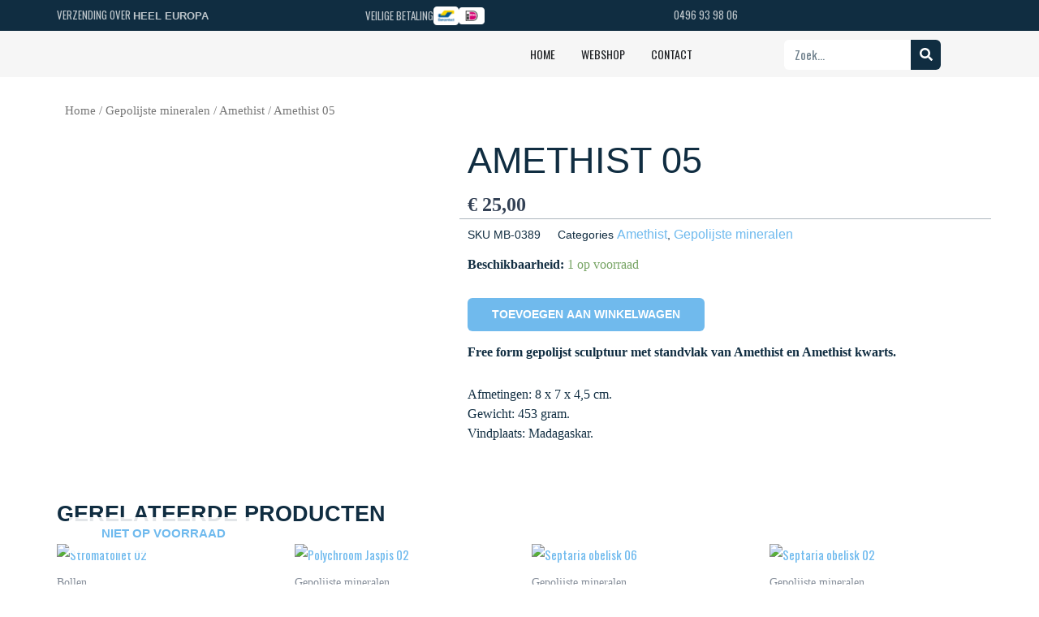

--- FILE ---
content_type: text/html; charset=UTF-8
request_url: https://mineralenshop.be/product/amethist-05-2/
body_size: 58413
content:
<!DOCTYPE html>
<html lang="nl-BE">
<head>
<meta charset="UTF-8">
<meta name="viewport" content="width=device-width, initial-scale=1">
	<link rel="profile" href="https://gmpg.org/xfn/11"> 
	<title>Amethist 05 &#8211; Mineralenshop Berry</title>
<meta name='robots' content='max-image-preview:large' />
	<style>img:is([sizes="auto" i], [sizes^="auto," i]) { contain-intrinsic-size: 3000px 1500px }</style>
	<link rel='dns-prefetch' href='//fonts.googleapis.com' />
<link rel="alternate" type="application/rss+xml" title="Mineralenshop Berry &raquo; feed" href="https://mineralenshop.be/feed/" />
<link rel="alternate" type="application/rss+xml" title="Mineralenshop Berry &raquo; reactiesfeed" href="https://mineralenshop.be/comments/feed/" />
<script>
window._wpemojiSettings = {"baseUrl":"https:\/\/s.w.org\/images\/core\/emoji\/16.0.1\/72x72\/","ext":".png","svgUrl":"https:\/\/s.w.org\/images\/core\/emoji\/16.0.1\/svg\/","svgExt":".svg","source":{"concatemoji":"https:\/\/mineralenshop.be\/wp-includes\/js\/wp-emoji-release.min.js?ver=6.8.3"}};
/*! This file is auto-generated */
!function(s,n){var o,i,e;function c(e){try{var t={supportTests:e,timestamp:(new Date).valueOf()};sessionStorage.setItem(o,JSON.stringify(t))}catch(e){}}function p(e,t,n){e.clearRect(0,0,e.canvas.width,e.canvas.height),e.fillText(t,0,0);var t=new Uint32Array(e.getImageData(0,0,e.canvas.width,e.canvas.height).data),a=(e.clearRect(0,0,e.canvas.width,e.canvas.height),e.fillText(n,0,0),new Uint32Array(e.getImageData(0,0,e.canvas.width,e.canvas.height).data));return t.every(function(e,t){return e===a[t]})}function u(e,t){e.clearRect(0,0,e.canvas.width,e.canvas.height),e.fillText(t,0,0);for(var n=e.getImageData(16,16,1,1),a=0;a<n.data.length;a++)if(0!==n.data[a])return!1;return!0}function f(e,t,n,a){switch(t){case"flag":return n(e,"\ud83c\udff3\ufe0f\u200d\u26a7\ufe0f","\ud83c\udff3\ufe0f\u200b\u26a7\ufe0f")?!1:!n(e,"\ud83c\udde8\ud83c\uddf6","\ud83c\udde8\u200b\ud83c\uddf6")&&!n(e,"\ud83c\udff4\udb40\udc67\udb40\udc62\udb40\udc65\udb40\udc6e\udb40\udc67\udb40\udc7f","\ud83c\udff4\u200b\udb40\udc67\u200b\udb40\udc62\u200b\udb40\udc65\u200b\udb40\udc6e\u200b\udb40\udc67\u200b\udb40\udc7f");case"emoji":return!a(e,"\ud83e\udedf")}return!1}function g(e,t,n,a){var r="undefined"!=typeof WorkerGlobalScope&&self instanceof WorkerGlobalScope?new OffscreenCanvas(300,150):s.createElement("canvas"),o=r.getContext("2d",{willReadFrequently:!0}),i=(o.textBaseline="top",o.font="600 32px Arial",{});return e.forEach(function(e){i[e]=t(o,e,n,a)}),i}function t(e){var t=s.createElement("script");t.src=e,t.defer=!0,s.head.appendChild(t)}"undefined"!=typeof Promise&&(o="wpEmojiSettingsSupports",i=["flag","emoji"],n.supports={everything:!0,everythingExceptFlag:!0},e=new Promise(function(e){s.addEventListener("DOMContentLoaded",e,{once:!0})}),new Promise(function(t){var n=function(){try{var e=JSON.parse(sessionStorage.getItem(o));if("object"==typeof e&&"number"==typeof e.timestamp&&(new Date).valueOf()<e.timestamp+604800&&"object"==typeof e.supportTests)return e.supportTests}catch(e){}return null}();if(!n){if("undefined"!=typeof Worker&&"undefined"!=typeof OffscreenCanvas&&"undefined"!=typeof URL&&URL.createObjectURL&&"undefined"!=typeof Blob)try{var e="postMessage("+g.toString()+"("+[JSON.stringify(i),f.toString(),p.toString(),u.toString()].join(",")+"));",a=new Blob([e],{type:"text/javascript"}),r=new Worker(URL.createObjectURL(a),{name:"wpTestEmojiSupports"});return void(r.onmessage=function(e){c(n=e.data),r.terminate(),t(n)})}catch(e){}c(n=g(i,f,p,u))}t(n)}).then(function(e){for(var t in e)n.supports[t]=e[t],n.supports.everything=n.supports.everything&&n.supports[t],"flag"!==t&&(n.supports.everythingExceptFlag=n.supports.everythingExceptFlag&&n.supports[t]);n.supports.everythingExceptFlag=n.supports.everythingExceptFlag&&!n.supports.flag,n.DOMReady=!1,n.readyCallback=function(){n.DOMReady=!0}}).then(function(){return e}).then(function(){var e;n.supports.everything||(n.readyCallback(),(e=n.source||{}).concatemoji?t(e.concatemoji):e.wpemoji&&e.twemoji&&(t(e.twemoji),t(e.wpemoji)))}))}((window,document),window._wpemojiSettings);
</script>

<link rel='stylesheet' id='astra-theme-css-css' href='https://mineralenshop.be/wp-content/themes/astra/assets/css/minified/main.min.css?ver=4.11.3' media='all' />
<style id='astra-theme-css-inline-css'>
:root{--ast-post-nav-space:0;--ast-container-default-xlg-padding:3em;--ast-container-default-lg-padding:3em;--ast-container-default-slg-padding:2em;--ast-container-default-md-padding:3em;--ast-container-default-sm-padding:3em;--ast-container-default-xs-padding:2.4em;--ast-container-default-xxs-padding:1.8em;--ast-code-block-background:#ECEFF3;--ast-comment-inputs-background:#F9FAFB;--ast-normal-container-width:1140px;--ast-narrow-container-width:750px;--ast-blog-title-font-weight:normal;--ast-blog-meta-weight:inherit;--ast-global-color-primary:var(--ast-global-color-5);--ast-global-color-secondary:var(--ast-global-color-4);--ast-global-color-alternate-background:var(--ast-global-color-7);--ast-global-color-subtle-background:var(--ast-global-color-6);--ast-bg-style-guide:#F8FAFC;--ast-shadow-style-guide:0px 0px 4px 0 #00000057;--ast-global-dark-bg-style:#fff;--ast-global-dark-lfs:#fbfbfb;--ast-widget-bg-color:#fafafa;--ast-wc-container-head-bg-color:#fbfbfb;--ast-title-layout-bg:#eeeeee;--ast-search-border-color:#e7e7e7;--ast-lifter-hover-bg:#e6e6e6;--ast-gallery-block-color:#000;--srfm-color-input-label:var(--ast-global-color-2);}html{font-size:100%;}a{color:#000000;}a:hover,a:focus{color:#58a0d0;}body,button,input,select,textarea,.ast-button,.ast-custom-button{font-family:-apple-system,BlinkMacSystemFont,Segoe UI,Roboto,Oxygen-Sans,Ubuntu,Cantarell,Helvetica Neue,sans-serif;font-weight:400;font-size:16px;font-size:1rem;line-height:var(--ast-body-line-height,1.65em);}blockquote{color:var(--ast-global-color-3);}h1,.entry-content h1,h2,.entry-content h2,h3,.entry-content h3,h4,.entry-content h4,h5,.entry-content h5,h6,.entry-content h6,.site-title,.site-title a{font-weight:600;}.ast-site-identity .site-title a{color:var(--ast-global-color-2);}.site-title{font-size:26px;font-size:1.625rem;display:block;}.site-header .site-description{font-size:15px;font-size:0.9375rem;display:none;}.entry-title{font-size:26px;font-size:1.625rem;}.archive .ast-article-post .ast-article-inner,.blog .ast-article-post .ast-article-inner,.archive .ast-article-post .ast-article-inner:hover,.blog .ast-article-post .ast-article-inner:hover{overflow:hidden;}h1,.entry-content h1{font-size:40px;font-size:2.5rem;font-weight:600;line-height:1.4em;}h2,.entry-content h2{font-size:32px;font-size:2rem;font-weight:600;line-height:1.3em;}h3,.entry-content h3{font-size:26px;font-size:1.625rem;font-weight:600;line-height:1.3em;}h4,.entry-content h4{font-size:24px;font-size:1.5rem;line-height:1.2em;font-weight:600;}h5,.entry-content h5{font-size:20px;font-size:1.25rem;line-height:1.2em;font-weight:600;}h6,.entry-content h6{font-size:16px;font-size:1rem;line-height:1.25em;font-weight:600;}::selection{background-color:#70baed;color:#000000;}body,h1,.entry-title a,.entry-content h1,h2,.entry-content h2,h3,.entry-content h3,h4,.entry-content h4,h5,.entry-content h5,h6,.entry-content h6{color:var(--ast-global-color-3);}.tagcloud a:hover,.tagcloud a:focus,.tagcloud a.current-item{color:#ffffff;border-color:#000000;background-color:#000000;}input:focus,input[type="text"]:focus,input[type="email"]:focus,input[type="url"]:focus,input[type="password"]:focus,input[type="reset"]:focus,input[type="search"]:focus,textarea:focus{border-color:#000000;}input[type="radio"]:checked,input[type=reset],input[type="checkbox"]:checked,input[type="checkbox"]:hover:checked,input[type="checkbox"]:focus:checked,input[type=range]::-webkit-slider-thumb{border-color:#000000;background-color:#000000;box-shadow:none;}.site-footer a:hover + .post-count,.site-footer a:focus + .post-count{background:#000000;border-color:#000000;}.single .nav-links .nav-previous,.single .nav-links .nav-next{color:#000000;}.entry-meta,.entry-meta *{line-height:1.45;color:#000000;}.entry-meta a:not(.ast-button):hover,.entry-meta a:not(.ast-button):hover *,.entry-meta a:not(.ast-button):focus,.entry-meta a:not(.ast-button):focus *,.page-links > .page-link,.page-links .page-link:hover,.post-navigation a:hover{color:#58a0d0;}#cat option,.secondary .calendar_wrap thead a,.secondary .calendar_wrap thead a:visited{color:#000000;}.secondary .calendar_wrap #today,.ast-progress-val span{background:#000000;}.secondary a:hover + .post-count,.secondary a:focus + .post-count{background:#000000;border-color:#000000;}.calendar_wrap #today > a{color:#ffffff;}.page-links .page-link,.single .post-navigation a{color:#000000;}.ast-search-menu-icon .search-form button.search-submit{padding:0 4px;}.ast-search-menu-icon form.search-form{padding-right:0;}.ast-search-menu-icon.slide-search input.search-field{width:0;}.ast-header-search .ast-search-menu-icon.ast-dropdown-active .search-form,.ast-header-search .ast-search-menu-icon.ast-dropdown-active .search-field:focus{transition:all 0.2s;}.search-form input.search-field:focus{outline:none;}.ast-search-menu-icon .search-form button.search-submit:focus,.ast-theme-transparent-header .ast-header-search .ast-dropdown-active .ast-icon,.ast-theme-transparent-header .ast-inline-search .search-field:focus .ast-icon{color:var(--ast-global-color-1);}.ast-header-search .slide-search .search-form{border:2px solid var(--ast-global-color-0);}.ast-header-search .slide-search .search-field{background-color:(--ast-global-dark-bg-style);}.ast-archive-title{color:var(--ast-global-color-2);}.widget-title,.widget .wp-block-heading{font-size:22px;font-size:1.375rem;color:var(--ast-global-color-2);}.ast-single-post .entry-content a,.ast-comment-content a:not(.ast-comment-edit-reply-wrap a),.woocommerce-js .woocommerce-product-details__short-description a{text-decoration:underline;}.ast-single-post .wp-block-button .wp-block-button__link,.ast-single-post .elementor-widget-button .elementor-button,.ast-single-post .entry-content .uagb-tab a,.ast-single-post .entry-content .uagb-ifb-cta a,.ast-single-post .entry-content .wp-block-uagb-buttons a,.ast-single-post .entry-content .uabb-module-content a,.ast-single-post .entry-content .uagb-post-grid a,.ast-single-post .entry-content .uagb-timeline a,.ast-single-post .entry-content .uagb-toc__wrap a,.ast-single-post .entry-content .uagb-taxomony-box a,.ast-single-post .entry-content .woocommerce a,.entry-content .wp-block-latest-posts > li > a,.ast-single-post .entry-content .wp-block-file__button,a.ast-post-filter-single,.ast-single-post .wp-block-buttons .wp-block-button.is-style-outline .wp-block-button__link,.ast-single-post .ast-comment-content .comment-reply-link,.ast-single-post .ast-comment-content .comment-edit-link,.entry-content [CLASS*="wc-block"] .wc-block-components-button,.entry-content [CLASS*="wc-block"] .wc-block-components-totals-coupon-link,.entry-content [CLASS*="wc-block"] .wc-block-components-product-name{text-decoration:none;}.ast-search-menu-icon.slide-search a:focus-visible:focus-visible,.astra-search-icon:focus-visible,#close:focus-visible,a:focus-visible,.ast-menu-toggle:focus-visible,.site .skip-link:focus-visible,.wp-block-loginout input:focus-visible,.wp-block-search.wp-block-search__button-inside .wp-block-search__inside-wrapper,.ast-header-navigation-arrow:focus-visible,.woocommerce .wc-proceed-to-checkout > .checkout-button:focus-visible,.woocommerce .woocommerce-MyAccount-navigation ul li a:focus-visible,.ast-orders-table__row .ast-orders-table__cell:focus-visible,.woocommerce .woocommerce-order-details .order-again > .button:focus-visible,.woocommerce .woocommerce-message a.button.wc-forward:focus-visible,.woocommerce #minus_qty:focus-visible,.woocommerce #plus_qty:focus-visible,a#ast-apply-coupon:focus-visible,.woocommerce .woocommerce-info a:focus-visible,.woocommerce .astra-shop-summary-wrap a:focus-visible,.woocommerce a.wc-forward:focus-visible,#ast-apply-coupon:focus-visible,.woocommerce-js .woocommerce-mini-cart-item a.remove:focus-visible,#close:focus-visible,.button.search-submit:focus-visible,#search_submit:focus,.normal-search:focus-visible,.ast-header-account-wrap:focus-visible,.woocommerce .ast-on-card-button.ast-quick-view-trigger:focus{outline-style:dotted;outline-color:inherit;outline-width:thin;}input:focus,input[type="text"]:focus,input[type="email"]:focus,input[type="url"]:focus,input[type="password"]:focus,input[type="reset"]:focus,input[type="search"]:focus,input[type="number"]:focus,textarea:focus,.wp-block-search__input:focus,[data-section="section-header-mobile-trigger"] .ast-button-wrap .ast-mobile-menu-trigger-minimal:focus,.ast-mobile-popup-drawer.active .menu-toggle-close:focus,.woocommerce-ordering select.orderby:focus,#ast-scroll-top:focus,#coupon_code:focus,.woocommerce-page #comment:focus,.woocommerce #reviews #respond input#submit:focus,.woocommerce a.add_to_cart_button:focus,.woocommerce .button.single_add_to_cart_button:focus,.woocommerce .woocommerce-cart-form button:focus,.woocommerce .woocommerce-cart-form__cart-item .quantity .qty:focus,.woocommerce .woocommerce-billing-fields .woocommerce-billing-fields__field-wrapper .woocommerce-input-wrapper > .input-text:focus,.woocommerce #order_comments:focus,.woocommerce #place_order:focus,.woocommerce .woocommerce-address-fields .woocommerce-address-fields__field-wrapper .woocommerce-input-wrapper > .input-text:focus,.woocommerce .woocommerce-MyAccount-content form button:focus,.woocommerce .woocommerce-MyAccount-content .woocommerce-EditAccountForm .woocommerce-form-row .woocommerce-Input.input-text:focus,.woocommerce .ast-woocommerce-container .woocommerce-pagination ul.page-numbers li a:focus,body #content .woocommerce form .form-row .select2-container--default .select2-selection--single:focus,#ast-coupon-code:focus,.woocommerce.woocommerce-js .quantity input[type=number]:focus,.woocommerce-js .woocommerce-mini-cart-item .quantity input[type=number]:focus,.woocommerce p#ast-coupon-trigger:focus{border-style:dotted;border-color:inherit;border-width:thin;}input{outline:none;}.woocommerce-js input[type=text]:focus,.woocommerce-js input[type=email]:focus,.woocommerce-js textarea:focus,input[type=number]:focus,.comments-area textarea#comment:focus,.comments-area textarea#comment:active,.comments-area .ast-comment-formwrap input[type="text"]:focus,.comments-area .ast-comment-formwrap input[type="text"]:active{outline-style:unset;outline-color:inherit;outline-width:thin;}.ast-logo-title-inline .site-logo-img{padding-right:1em;}body .ast-oembed-container *{position:absolute;top:0;width:100%;height:100%;left:0;}body .wp-block-embed-pocket-casts .ast-oembed-container *{position:unset;}.ast-single-post-featured-section + article {margin-top: 2em;}.site-content .ast-single-post-featured-section img {width: 100%;overflow: hidden;object-fit: cover;}.ast-separate-container .site-content .ast-single-post-featured-section + article {margin-top: -80px;z-index: 9;position: relative;border-radius: 4px;}@media (min-width: 922px) {.ast-no-sidebar .site-content .ast-article-image-container--wide {margin-left: -120px;margin-right: -120px;max-width: unset;width: unset;}.ast-left-sidebar .site-content .ast-article-image-container--wide,.ast-right-sidebar .site-content .ast-article-image-container--wide {margin-left: -10px;margin-right: -10px;}.site-content .ast-article-image-container--full {margin-left: calc( -50vw + 50%);margin-right: calc( -50vw + 50%);max-width: 100vw;width: 100vw;}.ast-left-sidebar .site-content .ast-article-image-container--full,.ast-right-sidebar .site-content .ast-article-image-container--full {margin-left: -10px;margin-right: -10px;max-width: inherit;width: auto;}}.site > .ast-single-related-posts-container {margin-top: 0;}@media (min-width: 922px) {.ast-desktop .ast-container--narrow {max-width: var(--ast-narrow-container-width);margin: 0 auto;}}@media (max-width:921.9px){#ast-desktop-header{display:none;}}@media (min-width:922px){#ast-mobile-header{display:none;}}@media( max-width: 420px ) {.single .nav-links .nav-previous,.single .nav-links .nav-next {width: 100%;text-align: center;}}.wp-block-buttons.aligncenter{justify-content:center;}@media (max-width:921px){.ast-theme-transparent-header #primary,.ast-theme-transparent-header #secondary{padding:0;}}@media (max-width:921px){.ast-plain-container.ast-no-sidebar #primary{padding:0;}}.ast-plain-container.ast-no-sidebar #primary{margin-top:0;margin-bottom:0;}@media (min-width:1200px){.ast-plain-container.ast-no-sidebar #primary{margin-top:60px;margin-bottom:60px;}}.wp-block-button.is-style-outline .wp-block-button__link{border-color:#000000;border-top-width:0px;border-right-width:0px;border-bottom-width:0px;border-left-width:0px;}div.wp-block-button.is-style-outline > .wp-block-button__link:not(.has-text-color),div.wp-block-button.wp-block-button__link.is-style-outline:not(.has-text-color){color:#000000;}.wp-block-button.is-style-outline .wp-block-button__link:hover,.wp-block-buttons .wp-block-button.is-style-outline .wp-block-button__link:focus,.wp-block-buttons .wp-block-button.is-style-outline > .wp-block-button__link:not(.has-text-color):hover,.wp-block-buttons .wp-block-button.wp-block-button__link.is-style-outline:not(.has-text-color):hover{color:#000000;background-color:#58a0d0;border-color:#000000;}.post-page-numbers.current .page-link,.ast-pagination .page-numbers.current{color:#000000;border-color:#70baed;background-color:#70baed;}.wp-block-button.is-style-outline .wp-block-button__link{border-top-width:0px;border-right-width:0px;border-bottom-width:0px;border-left-width:0px;}.wp-block-button.is-style-outline .wp-block-button__link.wp-element-button,.ast-outline-button{border-color:#000000;font-family:inherit;font-weight:500;font-size:16px;font-size:1rem;line-height:1em;}.wp-block-buttons .wp-block-button.is-style-outline > .wp-block-button__link:not(.has-text-color),.wp-block-buttons .wp-block-button.wp-block-button__link.is-style-outline:not(.has-text-color),.ast-outline-button{color:#000000;}.wp-block-button.is-style-outline .wp-block-button__link:hover,.wp-block-buttons .wp-block-button.is-style-outline .wp-block-button__link:focus,.wp-block-buttons .wp-block-button.is-style-outline > .wp-block-button__link:not(.has-text-color):hover,.wp-block-buttons .wp-block-button.wp-block-button__link.is-style-outline:not(.has-text-color):hover,.ast-outline-button:hover,.ast-outline-button:focus,.wp-block-uagb-buttons-child .uagb-buttons-repeater.ast-outline-button:hover,.wp-block-uagb-buttons-child .uagb-buttons-repeater.ast-outline-button:focus{color:#000000;background-color:#58a0d0;border-color:#000000;}.wp-block-button .wp-block-button__link.wp-element-button.is-style-outline:not(.has-background),.wp-block-button.is-style-outline>.wp-block-button__link.wp-element-button:not(.has-background),.ast-outline-button{background-color:transparent;}.entry-content[data-ast-blocks-layout] > figure{margin-bottom:1em;}h1.widget-title{font-weight:600;}h2.widget-title{font-weight:600;}h3.widget-title{font-weight:600;}.elementor-widget-container .elementor-loop-container .e-loop-item[data-elementor-type="loop-item"]{width:100%;}#page{display:flex;flex-direction:column;min-height:100vh;}.ast-404-layout-1 h1.page-title{color:var(--ast-global-color-2);}.single .post-navigation a{line-height:1em;height:inherit;}.error-404 .page-sub-title{font-size:1.5rem;font-weight:inherit;}.search .site-content .content-area .search-form{margin-bottom:0;}#page .site-content{flex-grow:1;}.widget{margin-bottom:1.25em;}#secondary li{line-height:1.5em;}#secondary .wp-block-group h2{margin-bottom:0.7em;}#secondary h2{font-size:1.7rem;}.ast-separate-container .ast-article-post,.ast-separate-container .ast-article-single,.ast-separate-container .comment-respond{padding:3em;}.ast-separate-container .ast-article-single .ast-article-single{padding:0;}.ast-article-single .wp-block-post-template-is-layout-grid{padding-left:0;}.ast-separate-container .comments-title,.ast-narrow-container .comments-title{padding:1.5em 2em;}.ast-page-builder-template .comment-form-textarea,.ast-comment-formwrap .ast-grid-common-col{padding:0;}.ast-comment-formwrap{padding:0;display:inline-flex;column-gap:20px;width:100%;margin-left:0;margin-right:0;}.comments-area textarea#comment:focus,.comments-area textarea#comment:active,.comments-area .ast-comment-formwrap input[type="text"]:focus,.comments-area .ast-comment-formwrap input[type="text"]:active {box-shadow:none;outline:none;}.archive.ast-page-builder-template .entry-header{margin-top:2em;}.ast-page-builder-template .ast-comment-formwrap{width:100%;}.entry-title{margin-bottom:0.5em;}.ast-archive-description p{font-size:inherit;font-weight:inherit;line-height:inherit;}.ast-separate-container .ast-comment-list li.depth-1,.hentry{margin-bottom:2em;}@media (min-width:921px){.ast-left-sidebar.ast-page-builder-template #secondary,.archive.ast-right-sidebar.ast-page-builder-template .site-main{padding-left:20px;padding-right:20px;}}@media (max-width:544px){.ast-comment-formwrap.ast-row{column-gap:10px;display:inline-block;}#ast-commentform .ast-grid-common-col{position:relative;width:100%;}}@media (min-width:1201px){.ast-separate-container .ast-article-post,.ast-separate-container .ast-article-single,.ast-separate-container .ast-author-box,.ast-separate-container .ast-404-layout-1,.ast-separate-container .no-results{padding:3em;}}@media (max-width:921px){.ast-separate-container #primary,.ast-separate-container #secondary{padding:1.5em 0;}#primary,#secondary{padding:1.5em 0;margin:0;}.ast-left-sidebar #content > .ast-container{display:flex;flex-direction:column-reverse;width:100%;}}@media (min-width:922px){.ast-separate-container.ast-right-sidebar #primary,.ast-separate-container.ast-left-sidebar #primary{border:0;}.search-no-results.ast-separate-container #primary{margin-bottom:4em;}}.wp-block-button .wp-block-button__link{color:#000000;}.wp-block-button .wp-block-button__link:hover,.wp-block-button .wp-block-button__link:focus{color:#000000;background-color:#58a0d0;border-color:#000000;}.elementor-widget-heading h1.elementor-heading-title{line-height:1.4em;}.elementor-widget-heading h2.elementor-heading-title{line-height:1.3em;}.elementor-widget-heading h3.elementor-heading-title{line-height:1.3em;}.elementor-widget-heading h4.elementor-heading-title{line-height:1.2em;}.elementor-widget-heading h5.elementor-heading-title{line-height:1.2em;}.elementor-widget-heading h6.elementor-heading-title{line-height:1.25em;}.wp-block-button .wp-block-button__link,.wp-block-search .wp-block-search__button,body .wp-block-file .wp-block-file__button{border-style:solid;border-top-width:0px;border-right-width:0px;border-left-width:0px;border-bottom-width:0px;border-color:#000000;background-color:#70baed;color:#000000;font-family:'Oswald',sans-serif;font-weight:400;line-height:1em;text-transform:uppercase;font-size:14px;font-size:0.875rem;border-top-left-radius:6px;border-top-right-radius:6px;border-bottom-right-radius:6px;border-bottom-left-radius:6px;padding-top:10px;padding-right:20px;padding-bottom:10px;padding-left:20px;}.menu-toggle,button,.ast-button,.ast-custom-button,.button,input#submit,input[type="button"],input[type="submit"],input[type="reset"],#comments .submit,.search .search-submit,form[CLASS*="wp-block-search__"].wp-block-search .wp-block-search__inside-wrapper .wp-block-search__button,body .wp-block-file .wp-block-file__button,.search .search-submit,.woocommerce-js a.button,.woocommerce button.button,.woocommerce .woocommerce-message a.button,.woocommerce #respond input#submit.alt,.woocommerce input.button.alt,.woocommerce input.button,.woocommerce input.button:disabled,.woocommerce input.button:disabled[disabled],.woocommerce input.button:disabled:hover,.woocommerce input.button:disabled[disabled]:hover,.woocommerce #respond input#submit,.woocommerce button.button.alt.disabled,.wc-block-grid__products .wc-block-grid__product .wp-block-button__link,.wc-block-grid__product-onsale,[CLASS*="wc-block"] button,.woocommerce-js .astra-cart-drawer .astra-cart-drawer-content .woocommerce-mini-cart__buttons .button:not(.checkout):not(.ast-continue-shopping),.woocommerce-js .astra-cart-drawer .astra-cart-drawer-content .woocommerce-mini-cart__buttons a.checkout,.woocommerce button.button.alt.disabled.wc-variation-selection-needed,[CLASS*="wc-block"] .wc-block-components-button{border-style:solid;border-top-width:0px;border-right-width:0px;border-left-width:0px;border-bottom-width:0px;color:#000000;border-color:#000000;background-color:#70baed;padding-top:10px;padding-right:20px;padding-bottom:10px;padding-left:20px;font-family:'Oswald',sans-serif;font-weight:400;font-size:14px;font-size:0.875rem;line-height:1em;text-transform:uppercase;border-top-left-radius:6px;border-top-right-radius:6px;border-bottom-right-radius:6px;border-bottom-left-radius:6px;}button:focus,.menu-toggle:hover,button:hover,.ast-button:hover,.ast-custom-button:hover .button:hover,.ast-custom-button:hover ,input[type=reset]:hover,input[type=reset]:focus,input#submit:hover,input#submit:focus,input[type="button"]:hover,input[type="button"]:focus,input[type="submit"]:hover,input[type="submit"]:focus,form[CLASS*="wp-block-search__"].wp-block-search .wp-block-search__inside-wrapper .wp-block-search__button:hover,form[CLASS*="wp-block-search__"].wp-block-search .wp-block-search__inside-wrapper .wp-block-search__button:focus,body .wp-block-file .wp-block-file__button:hover,body .wp-block-file .wp-block-file__button:focus,.woocommerce-js a.button:hover,.woocommerce button.button:hover,.woocommerce .woocommerce-message a.button:hover,.woocommerce #respond input#submit:hover,.woocommerce #respond input#submit.alt:hover,.woocommerce input.button.alt:hover,.woocommerce input.button:hover,.woocommerce button.button.alt.disabled:hover,.wc-block-grid__products .wc-block-grid__product .wp-block-button__link:hover,[CLASS*="wc-block"] button:hover,.woocommerce-js .astra-cart-drawer .astra-cart-drawer-content .woocommerce-mini-cart__buttons .button:not(.checkout):not(.ast-continue-shopping):hover,.woocommerce-js .astra-cart-drawer .astra-cart-drawer-content .woocommerce-mini-cart__buttons a.checkout:hover,.woocommerce button.button.alt.disabled.wc-variation-selection-needed:hover,[CLASS*="wc-block"] .wc-block-components-button:hover,[CLASS*="wc-block"] .wc-block-components-button:focus{color:#000000;background-color:#58a0d0;border-color:#000000;}form[CLASS*="wp-block-search__"].wp-block-search .wp-block-search__inside-wrapper .wp-block-search__button.has-icon{padding-top:calc(10px - 3px);padding-right:calc(20px - 3px);padding-bottom:calc(10px - 3px);padding-left:calc(20px - 3px);}@media (max-width:921px){.ast-mobile-header-stack .main-header-bar .ast-search-menu-icon{display:inline-block;}.ast-header-break-point.ast-header-custom-item-outside .ast-mobile-header-stack .main-header-bar .ast-search-icon{margin:0;}.ast-comment-avatar-wrap img{max-width:2.5em;}.ast-comment-meta{padding:0 1.8888em 1.3333em;}.ast-separate-container .ast-comment-list li.depth-1{padding:1.5em 2.14em;}.ast-separate-container .comment-respond{padding:2em 2.14em;}}@media (min-width:544px){.ast-container{max-width:100%;}}@media (max-width:544px){.ast-separate-container .ast-article-post,.ast-separate-container .ast-article-single,.ast-separate-container .comments-title,.ast-separate-container .ast-archive-description{padding:1.5em 1em;}.ast-separate-container #content .ast-container{padding-left:0.54em;padding-right:0.54em;}.ast-separate-container .ast-comment-list .bypostauthor{padding:.5em;}.ast-search-menu-icon.ast-dropdown-active .search-field{width:170px;}} #ast-mobile-header .ast-site-header-cart-li a{pointer-events:none;}.ast-separate-container{background-color:var(--ast-global-color-4);background-image:none;}@media (max-width:921px){.site-title{display:block;}.site-header .site-description{display:none;}h1,.entry-content h1{font-size:30px;}h2,.entry-content h2{font-size:25px;}h3,.entry-content h3{font-size:20px;}}@media (max-width:544px){.site-title{display:block;}.site-header .site-description{display:none;}h1,.entry-content h1{font-size:30px;}h2,.entry-content h2{font-size:25px;}h3,.entry-content h3{font-size:20px;}}@media (max-width:921px){html{font-size:91.2%;}}@media (max-width:544px){html{font-size:91.2%;}}@media (min-width:922px){.ast-container{max-width:1180px;}}@media (min-width:922px){.site-content .ast-container{display:flex;}}@media (max-width:921px){.site-content .ast-container{flex-direction:column;}}@media (min-width:922px){.main-header-menu .sub-menu .menu-item.ast-left-align-sub-menu:hover > .sub-menu,.main-header-menu .sub-menu .menu-item.ast-left-align-sub-menu.focus > .sub-menu{margin-left:-0px;}}.entry-content li > p{margin-bottom:0;}.site .comments-area{padding-bottom:3em;}.wp-block-file {display: flex;align-items: center;flex-wrap: wrap;justify-content: space-between;}.wp-block-pullquote {border: none;}.wp-block-pullquote blockquote::before {content: "\201D";font-family: "Helvetica",sans-serif;display: flex;transform: rotate( 180deg );font-size: 6rem;font-style: normal;line-height: 1;font-weight: bold;align-items: center;justify-content: center;}.has-text-align-right > blockquote::before {justify-content: flex-start;}.has-text-align-left > blockquote::before {justify-content: flex-end;}figure.wp-block-pullquote.is-style-solid-color blockquote {max-width: 100%;text-align: inherit;}:root {--wp--custom--ast-default-block-top-padding: 3em;--wp--custom--ast-default-block-right-padding: 3em;--wp--custom--ast-default-block-bottom-padding: 3em;--wp--custom--ast-default-block-left-padding: 3em;--wp--custom--ast-container-width: 1140px;--wp--custom--ast-content-width-size: 1140px;--wp--custom--ast-wide-width-size: calc(1140px + var(--wp--custom--ast-default-block-left-padding) + var(--wp--custom--ast-default-block-right-padding));}.ast-narrow-container {--wp--custom--ast-content-width-size: 750px;--wp--custom--ast-wide-width-size: 750px;}@media(max-width: 921px) {:root {--wp--custom--ast-default-block-top-padding: 3em;--wp--custom--ast-default-block-right-padding: 2em;--wp--custom--ast-default-block-bottom-padding: 3em;--wp--custom--ast-default-block-left-padding: 2em;}}@media(max-width: 544px) {:root {--wp--custom--ast-default-block-top-padding: 3em;--wp--custom--ast-default-block-right-padding: 1.5em;--wp--custom--ast-default-block-bottom-padding: 3em;--wp--custom--ast-default-block-left-padding: 1.5em;}}.entry-content > .wp-block-group,.entry-content > .wp-block-cover,.entry-content > .wp-block-columns {padding-top: var(--wp--custom--ast-default-block-top-padding);padding-right: var(--wp--custom--ast-default-block-right-padding);padding-bottom: var(--wp--custom--ast-default-block-bottom-padding);padding-left: var(--wp--custom--ast-default-block-left-padding);}.ast-plain-container.ast-no-sidebar .entry-content > .alignfull,.ast-page-builder-template .ast-no-sidebar .entry-content > .alignfull {margin-left: calc( -50vw + 50%);margin-right: calc( -50vw + 50%);max-width: 100vw;width: 100vw;}.ast-plain-container.ast-no-sidebar .entry-content .alignfull .alignfull,.ast-page-builder-template.ast-no-sidebar .entry-content .alignfull .alignfull,.ast-plain-container.ast-no-sidebar .entry-content .alignfull .alignwide,.ast-page-builder-template.ast-no-sidebar .entry-content .alignfull .alignwide,.ast-plain-container.ast-no-sidebar .entry-content .alignwide .alignfull,.ast-page-builder-template.ast-no-sidebar .entry-content .alignwide .alignfull,.ast-plain-container.ast-no-sidebar .entry-content .alignwide .alignwide,.ast-page-builder-template.ast-no-sidebar .entry-content .alignwide .alignwide,.ast-plain-container.ast-no-sidebar .entry-content .wp-block-column .alignfull,.ast-page-builder-template.ast-no-sidebar .entry-content .wp-block-column .alignfull,.ast-plain-container.ast-no-sidebar .entry-content .wp-block-column .alignwide,.ast-page-builder-template.ast-no-sidebar .entry-content .wp-block-column .alignwide {margin-left: auto;margin-right: auto;width: 100%;}[data-ast-blocks-layout] .wp-block-separator:not(.is-style-dots) {height: 0;}[data-ast-blocks-layout] .wp-block-separator {margin: 20px auto;}[data-ast-blocks-layout] .wp-block-separator:not(.is-style-wide):not(.is-style-dots) {max-width: 100px;}[data-ast-blocks-layout] .wp-block-separator.has-background {padding: 0;}.entry-content[data-ast-blocks-layout] > * {max-width: var(--wp--custom--ast-content-width-size);margin-left: auto;margin-right: auto;}.entry-content[data-ast-blocks-layout] > .alignwide {max-width: var(--wp--custom--ast-wide-width-size);}.entry-content[data-ast-blocks-layout] .alignfull {max-width: none;}.entry-content .wp-block-columns {margin-bottom: 0;}blockquote {margin: 1.5em;border-color: rgba(0,0,0,0.05);}.wp-block-quote:not(.has-text-align-right):not(.has-text-align-center) {border-left: 5px solid rgba(0,0,0,0.05);}.has-text-align-right > blockquote,blockquote.has-text-align-right {border-right: 5px solid rgba(0,0,0,0.05);}.has-text-align-left > blockquote,blockquote.has-text-align-left {border-left: 5px solid rgba(0,0,0,0.05);}.wp-block-site-tagline,.wp-block-latest-posts .read-more {margin-top: 15px;}.wp-block-loginout p label {display: block;}.wp-block-loginout p:not(.login-remember):not(.login-submit) input {width: 100%;}.wp-block-loginout input:focus {border-color: transparent;}.wp-block-loginout input:focus {outline: thin dotted;}.entry-content .wp-block-media-text .wp-block-media-text__content {padding: 0 0 0 8%;}.entry-content .wp-block-media-text.has-media-on-the-right .wp-block-media-text__content {padding: 0 8% 0 0;}.entry-content .wp-block-media-text.has-background .wp-block-media-text__content {padding: 8%;}.entry-content .wp-block-cover:not([class*="background-color"]):not(.has-text-color.has-link-color) .wp-block-cover__inner-container,.entry-content .wp-block-cover:not([class*="background-color"]) .wp-block-cover-image-text,.entry-content .wp-block-cover:not([class*="background-color"]) .wp-block-cover-text,.entry-content .wp-block-cover-image:not([class*="background-color"]) .wp-block-cover__inner-container,.entry-content .wp-block-cover-image:not([class*="background-color"]) .wp-block-cover-image-text,.entry-content .wp-block-cover-image:not([class*="background-color"]) .wp-block-cover-text {color: var(--ast-global-color-primary,var(--ast-global-color-5));}.wp-block-loginout .login-remember input {width: 1.1rem;height: 1.1rem;margin: 0 5px 4px 0;vertical-align: middle;}.wp-block-latest-posts > li > *:first-child,.wp-block-latest-posts:not(.is-grid) > li:first-child {margin-top: 0;}.entry-content > .wp-block-buttons,.entry-content > .wp-block-uagb-buttons {margin-bottom: 1.5em;}.wp-block-search__inside-wrapper .wp-block-search__input {padding: 0 10px;color: var(--ast-global-color-3);background: var(--ast-global-color-primary,var(--ast-global-color-5));border-color: var(--ast-border-color);}.wp-block-latest-posts .read-more {margin-bottom: 1.5em;}.wp-block-search__no-button .wp-block-search__inside-wrapper .wp-block-search__input {padding-top: 5px;padding-bottom: 5px;}.wp-block-latest-posts .wp-block-latest-posts__post-date,.wp-block-latest-posts .wp-block-latest-posts__post-author {font-size: 1rem;}.wp-block-latest-posts > li > *,.wp-block-latest-posts:not(.is-grid) > li {margin-top: 12px;margin-bottom: 12px;}.ast-page-builder-template .entry-content[data-ast-blocks-layout] > *,.ast-page-builder-template .entry-content[data-ast-blocks-layout] > .alignfull:not(.wp-block-group):not(.uagb-is-root-container) > * {max-width: none;}.ast-page-builder-template .entry-content[data-ast-blocks-layout] > .alignwide:not(.uagb-is-root-container) > * {max-width: var(--wp--custom--ast-wide-width-size);}.ast-page-builder-template .entry-content[data-ast-blocks-layout] > .inherit-container-width > *,.ast-page-builder-template .entry-content[data-ast-blocks-layout] > *:not(.wp-block-group):not(.uagb-is-root-container) > *,.entry-content[data-ast-blocks-layout] > .wp-block-cover .wp-block-cover__inner-container {max-width: var(--wp--custom--ast-content-width-size) ;margin-left: auto;margin-right: auto;}.entry-content[data-ast-blocks-layout] .wp-block-cover:not(.alignleft):not(.alignright) {width: auto;}@media(max-width: 1200px) {.ast-separate-container .entry-content > .alignfull,.ast-separate-container .entry-content[data-ast-blocks-layout] > .alignwide,.ast-plain-container .entry-content[data-ast-blocks-layout] > .alignwide,.ast-plain-container .entry-content .alignfull {margin-left: calc(-1 * min(var(--ast-container-default-xlg-padding),20px)) ;margin-right: calc(-1 * min(var(--ast-container-default-xlg-padding),20px));}}@media(min-width: 1201px) {.ast-separate-container .entry-content > .alignfull {margin-left: calc(-1 * var(--ast-container-default-xlg-padding) );margin-right: calc(-1 * var(--ast-container-default-xlg-padding) );}.ast-separate-container .entry-content[data-ast-blocks-layout] > .alignwide,.ast-plain-container .entry-content[data-ast-blocks-layout] > .alignwide {margin-left: calc(-1 * var(--wp--custom--ast-default-block-left-padding) );margin-right: calc(-1 * var(--wp--custom--ast-default-block-right-padding) );}}@media(min-width: 921px) {.ast-separate-container .entry-content .wp-block-group.alignwide:not(.inherit-container-width) > :where(:not(.alignleft):not(.alignright)),.ast-plain-container .entry-content .wp-block-group.alignwide:not(.inherit-container-width) > :where(:not(.alignleft):not(.alignright)) {max-width: calc( var(--wp--custom--ast-content-width-size) + 80px );}.ast-plain-container.ast-right-sidebar .entry-content[data-ast-blocks-layout] .alignfull,.ast-plain-container.ast-left-sidebar .entry-content[data-ast-blocks-layout] .alignfull {margin-left: -60px;margin-right: -60px;}}@media(min-width: 544px) {.entry-content > .alignleft {margin-right: 20px;}.entry-content > .alignright {margin-left: 20px;}}@media (max-width:544px){.wp-block-columns .wp-block-column:not(:last-child){margin-bottom:20px;}.wp-block-latest-posts{margin:0;}}@media( max-width: 600px ) {.entry-content .wp-block-media-text .wp-block-media-text__content,.entry-content .wp-block-media-text.has-media-on-the-right .wp-block-media-text__content {padding: 8% 0 0;}.entry-content .wp-block-media-text.has-background .wp-block-media-text__content {padding: 8%;}}.ast-page-builder-template .entry-header {padding-left: 0;}.ast-narrow-container .site-content .wp-block-uagb-image--align-full .wp-block-uagb-image__figure {max-width: 100%;margin-left: auto;margin-right: auto;}.entry-content ul,.entry-content ol {padding: revert;margin: revert;}:root .has-ast-global-color-0-color{color:var(--ast-global-color-0);}:root .has-ast-global-color-0-background-color{background-color:var(--ast-global-color-0);}:root .wp-block-button .has-ast-global-color-0-color{color:var(--ast-global-color-0);}:root .wp-block-button .has-ast-global-color-0-background-color{background-color:var(--ast-global-color-0);}:root .has-ast-global-color-1-color{color:var(--ast-global-color-1);}:root .has-ast-global-color-1-background-color{background-color:var(--ast-global-color-1);}:root .wp-block-button .has-ast-global-color-1-color{color:var(--ast-global-color-1);}:root .wp-block-button .has-ast-global-color-1-background-color{background-color:var(--ast-global-color-1);}:root .has-ast-global-color-2-color{color:var(--ast-global-color-2);}:root .has-ast-global-color-2-background-color{background-color:var(--ast-global-color-2);}:root .wp-block-button .has-ast-global-color-2-color{color:var(--ast-global-color-2);}:root .wp-block-button .has-ast-global-color-2-background-color{background-color:var(--ast-global-color-2);}:root .has-ast-global-color-3-color{color:var(--ast-global-color-3);}:root .has-ast-global-color-3-background-color{background-color:var(--ast-global-color-3);}:root .wp-block-button .has-ast-global-color-3-color{color:var(--ast-global-color-3);}:root .wp-block-button .has-ast-global-color-3-background-color{background-color:var(--ast-global-color-3);}:root .has-ast-global-color-4-color{color:var(--ast-global-color-4);}:root .has-ast-global-color-4-background-color{background-color:var(--ast-global-color-4);}:root .wp-block-button .has-ast-global-color-4-color{color:var(--ast-global-color-4);}:root .wp-block-button .has-ast-global-color-4-background-color{background-color:var(--ast-global-color-4);}:root .has-ast-global-color-5-color{color:var(--ast-global-color-5);}:root .has-ast-global-color-5-background-color{background-color:var(--ast-global-color-5);}:root .wp-block-button .has-ast-global-color-5-color{color:var(--ast-global-color-5);}:root .wp-block-button .has-ast-global-color-5-background-color{background-color:var(--ast-global-color-5);}:root .has-ast-global-color-6-color{color:var(--ast-global-color-6);}:root .has-ast-global-color-6-background-color{background-color:var(--ast-global-color-6);}:root .wp-block-button .has-ast-global-color-6-color{color:var(--ast-global-color-6);}:root .wp-block-button .has-ast-global-color-6-background-color{background-color:var(--ast-global-color-6);}:root .has-ast-global-color-7-color{color:var(--ast-global-color-7);}:root .has-ast-global-color-7-background-color{background-color:var(--ast-global-color-7);}:root .wp-block-button .has-ast-global-color-7-color{color:var(--ast-global-color-7);}:root .wp-block-button .has-ast-global-color-7-background-color{background-color:var(--ast-global-color-7);}:root .has-ast-global-color-8-color{color:var(--ast-global-color-8);}:root .has-ast-global-color-8-background-color{background-color:var(--ast-global-color-8);}:root .wp-block-button .has-ast-global-color-8-color{color:var(--ast-global-color-8);}:root .wp-block-button .has-ast-global-color-8-background-color{background-color:var(--ast-global-color-8);}:root{--ast-global-color-0:#3c78b5;--ast-global-color-1:#4276ab;--ast-global-color-2:#1e293b;--ast-global-color-3:#334155;--ast-global-color-4:#F0F5FA;--ast-global-color-5:#FFFFFF;--ast-global-color-6:#ADB6BE;--ast-global-color-7:#111111;--ast-global-color-8:#111111;}:root {--ast-border-color : var(--ast-global-color-6);}.ast-breadcrumbs .trail-browse,.ast-breadcrumbs .trail-items,.ast-breadcrumbs .trail-items li{display:inline-block;margin:0;padding:0;border:none;background:inherit;text-indent:0;text-decoration:none;}.ast-breadcrumbs .trail-browse{font-size:inherit;font-style:inherit;font-weight:inherit;color:inherit;}.ast-breadcrumbs .trail-items{list-style:none;}.trail-items li::after{padding:0 0.3em;content:"\00bb";}.trail-items li:last-of-type::after{display:none;}h1,.entry-content h1,h2,.entry-content h2,h3,.entry-content h3,h4,.entry-content h4,h5,.entry-content h5,h6,.entry-content h6{color:var(--ast-global-color-2);}.entry-title a{color:var(--ast-global-color-2);}@media (max-width:921px){.ast-builder-grid-row-container.ast-builder-grid-row-tablet-3-firstrow .ast-builder-grid-row > *:first-child,.ast-builder-grid-row-container.ast-builder-grid-row-tablet-3-lastrow .ast-builder-grid-row > *:last-child{grid-column:1 / -1;}}@media (max-width:544px){.ast-builder-grid-row-container.ast-builder-grid-row-mobile-3-firstrow .ast-builder-grid-row > *:first-child,.ast-builder-grid-row-container.ast-builder-grid-row-mobile-3-lastrow .ast-builder-grid-row > *:last-child{grid-column:1 / -1;}}.ast-builder-layout-element[data-section="title_tagline"]{display:flex;}@media (max-width:921px){.ast-header-break-point .ast-builder-layout-element[data-section="title_tagline"]{display:flex;}}@media (max-width:544px){.ast-header-break-point .ast-builder-layout-element[data-section="title_tagline"]{display:flex;}}.ast-builder-menu-1{font-family:inherit;font-weight:inherit;}.ast-builder-menu-1 .menu-item > .menu-link{color:var(--ast-global-color-3);}.ast-builder-menu-1 .menu-item > .ast-menu-toggle{color:var(--ast-global-color-3);}.ast-builder-menu-1 .menu-item:hover > .menu-link,.ast-builder-menu-1 .inline-on-mobile .menu-item:hover > .ast-menu-toggle{color:var(--ast-global-color-1);}.ast-builder-menu-1 .menu-item:hover > .ast-menu-toggle{color:var(--ast-global-color-1);}.ast-builder-menu-1 .menu-item.current-menu-item > .menu-link,.ast-builder-menu-1 .inline-on-mobile .menu-item.current-menu-item > .ast-menu-toggle,.ast-builder-menu-1 .current-menu-ancestor > .menu-link{color:var(--ast-global-color-1);}.ast-builder-menu-1 .menu-item.current-menu-item > .ast-menu-toggle{color:var(--ast-global-color-1);}.ast-builder-menu-1 .sub-menu,.ast-builder-menu-1 .inline-on-mobile .sub-menu{border-top-width:2px;border-bottom-width:0px;border-right-width:0px;border-left-width:0px;border-color:#70baed;border-style:solid;}.ast-builder-menu-1 .sub-menu .sub-menu{top:-2px;}.ast-builder-menu-1 .main-header-menu > .menu-item > .sub-menu,.ast-builder-menu-1 .main-header-menu > .menu-item > .astra-full-megamenu-wrapper{margin-top:0px;}.ast-desktop .ast-builder-menu-1 .main-header-menu > .menu-item > .sub-menu:before,.ast-desktop .ast-builder-menu-1 .main-header-menu > .menu-item > .astra-full-megamenu-wrapper:before{height:calc( 0px + 2px + 5px );}.ast-desktop .ast-builder-menu-1 .menu-item .sub-menu .menu-link{border-style:none;}@media (max-width:921px){.ast-header-break-point .ast-builder-menu-1 .menu-item.menu-item-has-children > .ast-menu-toggle{top:0;}.ast-builder-menu-1 .inline-on-mobile .menu-item.menu-item-has-children > .ast-menu-toggle{right:-15px;}.ast-builder-menu-1 .menu-item-has-children > .menu-link:after{content:unset;}.ast-builder-menu-1 .main-header-menu > .menu-item > .sub-menu,.ast-builder-menu-1 .main-header-menu > .menu-item > .astra-full-megamenu-wrapper{margin-top:0;}}@media (max-width:544px){.ast-header-break-point .ast-builder-menu-1 .menu-item.menu-item-has-children > .ast-menu-toggle{top:0;}.ast-builder-menu-1 .main-header-menu > .menu-item > .sub-menu,.ast-builder-menu-1 .main-header-menu > .menu-item > .astra-full-megamenu-wrapper{margin-top:0;}}.ast-builder-menu-1{display:flex;}@media (max-width:921px){.ast-header-break-point .ast-builder-menu-1{display:flex;}}@media (max-width:544px){.ast-header-break-point .ast-builder-menu-1{display:flex;}}.site-below-footer-wrap{padding-top:20px;padding-bottom:20px;}.site-below-footer-wrap[data-section="section-below-footer-builder"]{background-color:var(--ast-global-color-5);min-height:80px;border-style:solid;border-width:0px;border-top-width:1px;border-top-color:var(--ast-global-color-subtle-background,--ast-global-color-6);}.site-below-footer-wrap[data-section="section-below-footer-builder"] .ast-builder-grid-row{max-width:1140px;min-height:80px;margin-left:auto;margin-right:auto;}.site-below-footer-wrap[data-section="section-below-footer-builder"] .ast-builder-grid-row,.site-below-footer-wrap[data-section="section-below-footer-builder"] .site-footer-section{align-items:flex-start;}.site-below-footer-wrap[data-section="section-below-footer-builder"].ast-footer-row-inline .site-footer-section{display:flex;margin-bottom:0;}.ast-builder-grid-row-full .ast-builder-grid-row{grid-template-columns:1fr;}@media (max-width:921px){.site-below-footer-wrap[data-section="section-below-footer-builder"].ast-footer-row-tablet-inline .site-footer-section{display:flex;margin-bottom:0;}.site-below-footer-wrap[data-section="section-below-footer-builder"].ast-footer-row-tablet-stack .site-footer-section{display:block;margin-bottom:10px;}.ast-builder-grid-row-container.ast-builder-grid-row-tablet-full .ast-builder-grid-row{grid-template-columns:1fr;}}@media (max-width:544px){.site-below-footer-wrap[data-section="section-below-footer-builder"].ast-footer-row-mobile-inline .site-footer-section{display:flex;margin-bottom:0;}.site-below-footer-wrap[data-section="section-below-footer-builder"].ast-footer-row-mobile-stack .site-footer-section{display:block;margin-bottom:10px;}.ast-builder-grid-row-container.ast-builder-grid-row-mobile-full .ast-builder-grid-row{grid-template-columns:1fr;}}.site-below-footer-wrap[data-section="section-below-footer-builder"]{display:grid;}@media (max-width:921px){.ast-header-break-point .site-below-footer-wrap[data-section="section-below-footer-builder"]{display:grid;}}@media (max-width:544px){.ast-header-break-point .site-below-footer-wrap[data-section="section-below-footer-builder"]{display:grid;}}.ast-footer-copyright{text-align:center;}.ast-footer-copyright {color:var(--ast-global-color-3);}@media (max-width:921px){.ast-footer-copyright{text-align:center;}}@media (max-width:544px){.ast-footer-copyright{text-align:center;}}.ast-footer-copyright {font-size:16px;font-size:1rem;}.ast-footer-copyright.ast-builder-layout-element{display:flex;}@media (max-width:921px){.ast-header-break-point .ast-footer-copyright.ast-builder-layout-element{display:flex;}}@media (max-width:544px){.ast-header-break-point .ast-footer-copyright.ast-builder-layout-element{display:flex;}}.footer-widget-area.widget-area.site-footer-focus-item{width:auto;}.ast-footer-row-inline .footer-widget-area.widget-area.site-footer-focus-item{width:100%;}.elementor-posts-container [CLASS*="ast-width-"]{width:100%;}.elementor-template-full-width .ast-container{display:block;}.elementor-screen-only,.screen-reader-text,.screen-reader-text span,.ui-helper-hidden-accessible{top:0 !important;}@media (max-width:544px){.elementor-element .elementor-wc-products .woocommerce[class*="columns-"] ul.products li.product{width:auto;margin:0;}.elementor-element .woocommerce .woocommerce-result-count{float:none;}}.ast-header-break-point .main-header-bar{border-bottom-width:1px;}@media (min-width:922px){.main-header-bar{border-bottom-width:1px;}}.main-header-menu .menu-item, #astra-footer-menu .menu-item, .main-header-bar .ast-masthead-custom-menu-items{-js-display:flex;display:flex;-webkit-box-pack:center;-webkit-justify-content:center;-moz-box-pack:center;-ms-flex-pack:center;justify-content:center;-webkit-box-orient:vertical;-webkit-box-direction:normal;-webkit-flex-direction:column;-moz-box-orient:vertical;-moz-box-direction:normal;-ms-flex-direction:column;flex-direction:column;}.main-header-menu > .menu-item > .menu-link, #astra-footer-menu > .menu-item > .menu-link{height:100%;-webkit-box-align:center;-webkit-align-items:center;-moz-box-align:center;-ms-flex-align:center;align-items:center;-js-display:flex;display:flex;}.ast-header-break-point .main-navigation ul .menu-item .menu-link .icon-arrow:first-of-type svg{top:.2em;margin-top:0px;margin-left:0px;width:.65em;transform:translate(0, -2px) rotateZ(270deg);}.ast-mobile-popup-content .ast-submenu-expanded > .ast-menu-toggle{transform:rotateX(180deg);overflow-y:auto;}@media (min-width:922px){.ast-builder-menu .main-navigation > ul > li:last-child a{margin-right:0;}}.ast-separate-container .ast-article-inner{background-color:transparent;background-image:none;}.ast-separate-container .ast-article-post{background-color:var(--ast-global-color-5);background-image:none;}@media (max-width:921px){.ast-separate-container .ast-article-post{background-color:var(--ast-global-color-5);background-image:none;}}@media (max-width:544px){.ast-separate-container .ast-article-post{background-color:var(--ast-global-color-5);background-image:none;}}.ast-separate-container .ast-article-single:not(.ast-related-post), .woocommerce.ast-separate-container .ast-woocommerce-container, .ast-separate-container .error-404, .ast-separate-container .no-results, .single.ast-separate-container .site-main .ast-author-meta, .ast-separate-container .related-posts-title-wrapper,.ast-separate-container .comments-count-wrapper, .ast-box-layout.ast-plain-container .site-content,.ast-padded-layout.ast-plain-container .site-content, .ast-separate-container .ast-archive-description, .ast-separate-container .comments-area .comment-respond, .ast-separate-container .comments-area .ast-comment-list li, .ast-separate-container .comments-area .comments-title{background-color:var(--ast-global-color-5);background-image:none;}@media (max-width:921px){.ast-separate-container .ast-article-single:not(.ast-related-post), .woocommerce.ast-separate-container .ast-woocommerce-container, .ast-separate-container .error-404, .ast-separate-container .no-results, .single.ast-separate-container .site-main .ast-author-meta, .ast-separate-container .related-posts-title-wrapper,.ast-separate-container .comments-count-wrapper, .ast-box-layout.ast-plain-container .site-content,.ast-padded-layout.ast-plain-container .site-content, .ast-separate-container .ast-archive-description{background-color:var(--ast-global-color-5);background-image:none;}}@media (max-width:544px){.ast-separate-container .ast-article-single:not(.ast-related-post), .woocommerce.ast-separate-container .ast-woocommerce-container, .ast-separate-container .error-404, .ast-separate-container .no-results, .single.ast-separate-container .site-main .ast-author-meta, .ast-separate-container .related-posts-title-wrapper,.ast-separate-container .comments-count-wrapper, .ast-box-layout.ast-plain-container .site-content,.ast-padded-layout.ast-plain-container .site-content, .ast-separate-container .ast-archive-description{background-color:var(--ast-global-color-5);background-image:none;}}.ast-separate-container.ast-two-container #secondary .widget{background-color:var(--ast-global-color-5);background-image:none;}@media (max-width:921px){.ast-separate-container.ast-two-container #secondary .widget{background-color:var(--ast-global-color-5);background-image:none;}}@media (max-width:544px){.ast-separate-container.ast-two-container #secondary .widget{background-color:var(--ast-global-color-5);background-image:none;}}.ast-plain-container, .ast-page-builder-template{background-color:var(--ast-global-color-5);background-image:none;}@media (max-width:921px){.ast-plain-container, .ast-page-builder-template{background-color:var(--ast-global-color-5);background-image:none;}}@media (max-width:544px){.ast-plain-container, .ast-page-builder-template{background-color:var(--ast-global-color-5);background-image:none;}}.ast-mobile-header-content > *,.ast-desktop-header-content > * {padding: 10px 0;height: auto;}.ast-mobile-header-content > *:first-child,.ast-desktop-header-content > *:first-child {padding-top: 10px;}.ast-mobile-header-content > .ast-builder-menu,.ast-desktop-header-content > .ast-builder-menu {padding-top: 0;}.ast-mobile-header-content > *:last-child,.ast-desktop-header-content > *:last-child {padding-bottom: 0;}.ast-mobile-header-content .ast-search-menu-icon.ast-inline-search label,.ast-desktop-header-content .ast-search-menu-icon.ast-inline-search label {width: 100%;}.ast-desktop-header-content .main-header-bar-navigation .ast-submenu-expanded > .ast-menu-toggle::before {transform: rotateX(180deg);}#ast-desktop-header .ast-desktop-header-content,.ast-mobile-header-content .ast-search-icon,.ast-desktop-header-content .ast-search-icon,.ast-mobile-header-wrap .ast-mobile-header-content,.ast-main-header-nav-open.ast-popup-nav-open .ast-mobile-header-wrap .ast-mobile-header-content,.ast-main-header-nav-open.ast-popup-nav-open .ast-desktop-header-content {display: none;}.ast-main-header-nav-open.ast-header-break-point #ast-desktop-header .ast-desktop-header-content,.ast-main-header-nav-open.ast-header-break-point .ast-mobile-header-wrap .ast-mobile-header-content {display: block;}.ast-desktop .ast-desktop-header-content .astra-menu-animation-slide-up > .menu-item > .sub-menu,.ast-desktop .ast-desktop-header-content .astra-menu-animation-slide-up > .menu-item .menu-item > .sub-menu,.ast-desktop .ast-desktop-header-content .astra-menu-animation-slide-down > .menu-item > .sub-menu,.ast-desktop .ast-desktop-header-content .astra-menu-animation-slide-down > .menu-item .menu-item > .sub-menu,.ast-desktop .ast-desktop-header-content .astra-menu-animation-fade > .menu-item > .sub-menu,.ast-desktop .ast-desktop-header-content .astra-menu-animation-fade > .menu-item .menu-item > .sub-menu {opacity: 1;visibility: visible;}.ast-hfb-header.ast-default-menu-enable.ast-header-break-point .ast-mobile-header-wrap .ast-mobile-header-content .main-header-bar-navigation {width: unset;margin: unset;}.ast-mobile-header-content.content-align-flex-end .main-header-bar-navigation .menu-item-has-children > .ast-menu-toggle,.ast-desktop-header-content.content-align-flex-end .main-header-bar-navigation .menu-item-has-children > .ast-menu-toggle {left: calc( 20px - 0.907em);right: auto;}.ast-mobile-header-content .ast-search-menu-icon,.ast-mobile-header-content .ast-search-menu-icon.slide-search,.ast-desktop-header-content .ast-search-menu-icon,.ast-desktop-header-content .ast-search-menu-icon.slide-search {width: 100%;position: relative;display: block;right: auto;transform: none;}.ast-mobile-header-content .ast-search-menu-icon.slide-search .search-form,.ast-mobile-header-content .ast-search-menu-icon .search-form,.ast-desktop-header-content .ast-search-menu-icon.slide-search .search-form,.ast-desktop-header-content .ast-search-menu-icon .search-form {right: 0;visibility: visible;opacity: 1;position: relative;top: auto;transform: none;padding: 0;display: block;overflow: hidden;}.ast-mobile-header-content .ast-search-menu-icon.ast-inline-search .search-field,.ast-mobile-header-content .ast-search-menu-icon .search-field,.ast-desktop-header-content .ast-search-menu-icon.ast-inline-search .search-field,.ast-desktop-header-content .ast-search-menu-icon .search-field {width: 100%;padding-right: 5.5em;}.ast-mobile-header-content .ast-search-menu-icon .search-submit,.ast-desktop-header-content .ast-search-menu-icon .search-submit {display: block;position: absolute;height: 100%;top: 0;right: 0;padding: 0 1em;border-radius: 0;}.ast-hfb-header.ast-default-menu-enable.ast-header-break-point .ast-mobile-header-wrap .ast-mobile-header-content .main-header-bar-navigation ul .sub-menu .menu-link {padding-left: 30px;}.ast-hfb-header.ast-default-menu-enable.ast-header-break-point .ast-mobile-header-wrap .ast-mobile-header-content .main-header-bar-navigation .sub-menu .menu-item .menu-item .menu-link {padding-left: 40px;}.ast-mobile-popup-drawer.active .ast-mobile-popup-inner{background-color:#ffffff;;}.ast-mobile-header-wrap .ast-mobile-header-content, .ast-desktop-header-content{background-color:#ffffff;;}.ast-mobile-popup-content > *, .ast-mobile-header-content > *, .ast-desktop-popup-content > *, .ast-desktop-header-content > *{padding-top:0px;padding-bottom:0px;}.content-align-flex-start .ast-builder-layout-element{justify-content:flex-start;}.content-align-flex-start .main-header-menu{text-align:left;}.ast-mobile-popup-drawer.active .menu-toggle-close{color:#3a3a3a;}.ast-mobile-header-wrap .ast-primary-header-bar,.ast-primary-header-bar .site-primary-header-wrap{min-height:80px;}.ast-desktop .ast-primary-header-bar .main-header-menu > .menu-item{line-height:80px;}.ast-header-break-point #masthead .ast-mobile-header-wrap .ast-primary-header-bar,.ast-header-break-point #masthead .ast-mobile-header-wrap .ast-below-header-bar,.ast-header-break-point #masthead .ast-mobile-header-wrap .ast-above-header-bar{padding-left:20px;padding-right:20px;}.ast-header-break-point .ast-primary-header-bar{border-bottom-width:1px;border-bottom-color:var( --ast-global-color-subtle-background,--ast-global-color-7 );border-bottom-style:solid;}@media (min-width:922px){.ast-primary-header-bar{border-bottom-width:1px;border-bottom-color:var( --ast-global-color-subtle-background,--ast-global-color-7 );border-bottom-style:solid;}}.ast-primary-header-bar{background-color:var( --ast-global-color-primary,--ast-global-color-4 );}.ast-primary-header-bar{display:block;}@media (max-width:921px){.ast-header-break-point .ast-primary-header-bar{display:grid;}}@media (max-width:544px){.ast-header-break-point .ast-primary-header-bar{display:grid;}}[data-section="section-header-mobile-trigger"] .ast-button-wrap .ast-mobile-menu-trigger-minimal{color:#70baed;border:none;background:transparent;}[data-section="section-header-mobile-trigger"] .ast-button-wrap .mobile-menu-toggle-icon .ast-mobile-svg{width:20px;height:20px;fill:#70baed;}[data-section="section-header-mobile-trigger"] .ast-button-wrap .mobile-menu-wrap .mobile-menu{color:#70baed;}.ast-builder-menu-mobile .main-navigation .main-header-menu .menu-item > .menu-link{color:var(--ast-global-color-3);}.ast-builder-menu-mobile .main-navigation .main-header-menu .menu-item > .ast-menu-toggle{color:var(--ast-global-color-3);}.ast-builder-menu-mobile .main-navigation .main-header-menu .menu-item:hover > .menu-link, .ast-builder-menu-mobile .main-navigation .inline-on-mobile .menu-item:hover > .ast-menu-toggle{color:var(--ast-global-color-1);}.ast-builder-menu-mobile .menu-item:hover > .menu-link, .ast-builder-menu-mobile .main-navigation .inline-on-mobile .menu-item:hover > .ast-menu-toggle{color:var(--ast-global-color-1);}.ast-builder-menu-mobile .main-navigation .menu-item:hover > .ast-menu-toggle{color:var(--ast-global-color-1);}.ast-builder-menu-mobile .main-navigation .menu-item.current-menu-item > .menu-link, .ast-builder-menu-mobile .main-navigation .inline-on-mobile .menu-item.current-menu-item > .ast-menu-toggle, .ast-builder-menu-mobile .main-navigation .menu-item.current-menu-ancestor > .menu-link, .ast-builder-menu-mobile .main-navigation .menu-item.current-menu-ancestor > .ast-menu-toggle{color:var(--ast-global-color-1);}.ast-builder-menu-mobile .main-navigation .menu-item.current-menu-item > .ast-menu-toggle{color:var(--ast-global-color-1);}.ast-builder-menu-mobile .main-navigation .menu-item.menu-item-has-children > .ast-menu-toggle{top:0;}.ast-builder-menu-mobile .main-navigation .menu-item-has-children > .menu-link:after{content:unset;}.ast-hfb-header .ast-builder-menu-mobile .main-header-menu, .ast-hfb-header .ast-builder-menu-mobile .main-navigation .menu-item .menu-link, .ast-hfb-header .ast-builder-menu-mobile .main-navigation .menu-item .sub-menu .menu-link{border-style:none;}.ast-builder-menu-mobile .main-navigation .menu-item.menu-item-has-children > .ast-menu-toggle{top:0;}@media (max-width:921px){.ast-builder-menu-mobile .main-navigation .main-header-menu .menu-item > .menu-link{color:var(--ast-global-color-3);}.ast-builder-menu-mobile .main-navigation .main-header-menu .menu-item > .ast-menu-toggle{color:var(--ast-global-color-3);}.ast-builder-menu-mobile .main-navigation .main-header-menu .menu-item:hover > .menu-link, .ast-builder-menu-mobile .main-navigation .inline-on-mobile .menu-item:hover > .ast-menu-toggle{color:var(--ast-global-color-1);background:var(--ast-global-color-4);}.ast-builder-menu-mobile .main-navigation .menu-item:hover > .ast-menu-toggle{color:var(--ast-global-color-1);}.ast-builder-menu-mobile .main-navigation .menu-item.current-menu-item > .menu-link, .ast-builder-menu-mobile .main-navigation .inline-on-mobile .menu-item.current-menu-item > .ast-menu-toggle, .ast-builder-menu-mobile .main-navigation .menu-item.current-menu-ancestor > .menu-link, .ast-builder-menu-mobile .main-navigation .menu-item.current-menu-ancestor > .ast-menu-toggle{color:var(--ast-global-color-1);background:var(--ast-global-color-4);}.ast-builder-menu-mobile .main-navigation .menu-item.current-menu-item > .ast-menu-toggle{color:var(--ast-global-color-1);}.ast-builder-menu-mobile .main-navigation .menu-item.menu-item-has-children > .ast-menu-toggle{top:0;}.ast-builder-menu-mobile .main-navigation .menu-item-has-children > .menu-link:after{content:unset;}.ast-builder-menu-mobile .main-navigation .main-header-menu , .ast-builder-menu-mobile .main-navigation .main-header-menu .menu-link, .ast-builder-menu-mobile .main-navigation .main-header-menu .sub-menu{background-color:var(--ast-global-color-5);}}@media (max-width:544px){.ast-builder-menu-mobile .main-navigation .menu-item.menu-item-has-children > .ast-menu-toggle{top:0;}}.ast-builder-menu-mobile .main-navigation{display:block;}@media (max-width:921px){.ast-header-break-point .ast-builder-menu-mobile .main-navigation{display:block;}}@media (max-width:544px){.ast-header-break-point .ast-builder-menu-mobile .main-navigation{display:block;}}:root{--e-global-color-astglobalcolor0:#3c78b5;--e-global-color-astglobalcolor1:#4276ab;--e-global-color-astglobalcolor2:#1e293b;--e-global-color-astglobalcolor3:#334155;--e-global-color-astglobalcolor4:#F0F5FA;--e-global-color-astglobalcolor5:#FFFFFF;--e-global-color-astglobalcolor6:#ADB6BE;--e-global-color-astglobalcolor7:#111111;--e-global-color-astglobalcolor8:#111111;}
</style>
<link rel='stylesheet' id='astra-google-fonts-css' href='https://fonts.googleapis.com/css?family=Oswald%3A400&#038;display=fallback&#038;ver=4.11.3' media='all' />
<style id='wp-emoji-styles-inline-css'>

	img.wp-smiley, img.emoji {
		display: inline !important;
		border: none !important;
		box-shadow: none !important;
		height: 1em !important;
		width: 1em !important;
		margin: 0 0.07em !important;
		vertical-align: -0.1em !important;
		background: none !important;
		padding: 0 !important;
	}
</style>
<link rel='stylesheet' id='wp-block-library-css' href='https://mineralenshop.be/wp-includes/css/dist/block-library/style.min.css?ver=6.8.3' media='all' />
<style id='global-styles-inline-css'>
:root{--wp--preset--aspect-ratio--square: 1;--wp--preset--aspect-ratio--4-3: 4/3;--wp--preset--aspect-ratio--3-4: 3/4;--wp--preset--aspect-ratio--3-2: 3/2;--wp--preset--aspect-ratio--2-3: 2/3;--wp--preset--aspect-ratio--16-9: 16/9;--wp--preset--aspect-ratio--9-16: 9/16;--wp--preset--color--black: #000000;--wp--preset--color--cyan-bluish-gray: #abb8c3;--wp--preset--color--white: #ffffff;--wp--preset--color--pale-pink: #f78da7;--wp--preset--color--vivid-red: #cf2e2e;--wp--preset--color--luminous-vivid-orange: #ff6900;--wp--preset--color--luminous-vivid-amber: #fcb900;--wp--preset--color--light-green-cyan: #7bdcb5;--wp--preset--color--vivid-green-cyan: #00d084;--wp--preset--color--pale-cyan-blue: #8ed1fc;--wp--preset--color--vivid-cyan-blue: #0693e3;--wp--preset--color--vivid-purple: #9b51e0;--wp--preset--color--ast-global-color-0: var(--ast-global-color-0);--wp--preset--color--ast-global-color-1: var(--ast-global-color-1);--wp--preset--color--ast-global-color-2: var(--ast-global-color-2);--wp--preset--color--ast-global-color-3: var(--ast-global-color-3);--wp--preset--color--ast-global-color-4: var(--ast-global-color-4);--wp--preset--color--ast-global-color-5: var(--ast-global-color-5);--wp--preset--color--ast-global-color-6: var(--ast-global-color-6);--wp--preset--color--ast-global-color-7: var(--ast-global-color-7);--wp--preset--color--ast-global-color-8: var(--ast-global-color-8);--wp--preset--gradient--vivid-cyan-blue-to-vivid-purple: linear-gradient(135deg,rgba(6,147,227,1) 0%,rgb(155,81,224) 100%);--wp--preset--gradient--light-green-cyan-to-vivid-green-cyan: linear-gradient(135deg,rgb(122,220,180) 0%,rgb(0,208,130) 100%);--wp--preset--gradient--luminous-vivid-amber-to-luminous-vivid-orange: linear-gradient(135deg,rgba(252,185,0,1) 0%,rgba(255,105,0,1) 100%);--wp--preset--gradient--luminous-vivid-orange-to-vivid-red: linear-gradient(135deg,rgba(255,105,0,1) 0%,rgb(207,46,46) 100%);--wp--preset--gradient--very-light-gray-to-cyan-bluish-gray: linear-gradient(135deg,rgb(238,238,238) 0%,rgb(169,184,195) 100%);--wp--preset--gradient--cool-to-warm-spectrum: linear-gradient(135deg,rgb(74,234,220) 0%,rgb(151,120,209) 20%,rgb(207,42,186) 40%,rgb(238,44,130) 60%,rgb(251,105,98) 80%,rgb(254,248,76) 100%);--wp--preset--gradient--blush-light-purple: linear-gradient(135deg,rgb(255,206,236) 0%,rgb(152,150,240) 100%);--wp--preset--gradient--blush-bordeaux: linear-gradient(135deg,rgb(254,205,165) 0%,rgb(254,45,45) 50%,rgb(107,0,62) 100%);--wp--preset--gradient--luminous-dusk: linear-gradient(135deg,rgb(255,203,112) 0%,rgb(199,81,192) 50%,rgb(65,88,208) 100%);--wp--preset--gradient--pale-ocean: linear-gradient(135deg,rgb(255,245,203) 0%,rgb(182,227,212) 50%,rgb(51,167,181) 100%);--wp--preset--gradient--electric-grass: linear-gradient(135deg,rgb(202,248,128) 0%,rgb(113,206,126) 100%);--wp--preset--gradient--midnight: linear-gradient(135deg,rgb(2,3,129) 0%,rgb(40,116,252) 100%);--wp--preset--font-size--small: 13px;--wp--preset--font-size--medium: 20px;--wp--preset--font-size--large: 36px;--wp--preset--font-size--x-large: 42px;--wp--preset--spacing--20: 0.44rem;--wp--preset--spacing--30: 0.67rem;--wp--preset--spacing--40: 1rem;--wp--preset--spacing--50: 1.5rem;--wp--preset--spacing--60: 2.25rem;--wp--preset--spacing--70: 3.38rem;--wp--preset--spacing--80: 5.06rem;--wp--preset--shadow--natural: 6px 6px 9px rgba(0, 0, 0, 0.2);--wp--preset--shadow--deep: 12px 12px 50px rgba(0, 0, 0, 0.4);--wp--preset--shadow--sharp: 6px 6px 0px rgba(0, 0, 0, 0.2);--wp--preset--shadow--outlined: 6px 6px 0px -3px rgba(255, 255, 255, 1), 6px 6px rgba(0, 0, 0, 1);--wp--preset--shadow--crisp: 6px 6px 0px rgba(0, 0, 0, 1);}:root { --wp--style--global--content-size: var(--wp--custom--ast-content-width-size);--wp--style--global--wide-size: var(--wp--custom--ast-wide-width-size); }:where(body) { margin: 0; }.wp-site-blocks > .alignleft { float: left; margin-right: 2em; }.wp-site-blocks > .alignright { float: right; margin-left: 2em; }.wp-site-blocks > .aligncenter { justify-content: center; margin-left: auto; margin-right: auto; }:where(.wp-site-blocks) > * { margin-block-start: 24px; margin-block-end: 0; }:where(.wp-site-blocks) > :first-child { margin-block-start: 0; }:where(.wp-site-blocks) > :last-child { margin-block-end: 0; }:root { --wp--style--block-gap: 24px; }:root :where(.is-layout-flow) > :first-child{margin-block-start: 0;}:root :where(.is-layout-flow) > :last-child{margin-block-end: 0;}:root :where(.is-layout-flow) > *{margin-block-start: 24px;margin-block-end: 0;}:root :where(.is-layout-constrained) > :first-child{margin-block-start: 0;}:root :where(.is-layout-constrained) > :last-child{margin-block-end: 0;}:root :where(.is-layout-constrained) > *{margin-block-start: 24px;margin-block-end: 0;}:root :where(.is-layout-flex){gap: 24px;}:root :where(.is-layout-grid){gap: 24px;}.is-layout-flow > .alignleft{float: left;margin-inline-start: 0;margin-inline-end: 2em;}.is-layout-flow > .alignright{float: right;margin-inline-start: 2em;margin-inline-end: 0;}.is-layout-flow > .aligncenter{margin-left: auto !important;margin-right: auto !important;}.is-layout-constrained > .alignleft{float: left;margin-inline-start: 0;margin-inline-end: 2em;}.is-layout-constrained > .alignright{float: right;margin-inline-start: 2em;margin-inline-end: 0;}.is-layout-constrained > .aligncenter{margin-left: auto !important;margin-right: auto !important;}.is-layout-constrained > :where(:not(.alignleft):not(.alignright):not(.alignfull)){max-width: var(--wp--style--global--content-size);margin-left: auto !important;margin-right: auto !important;}.is-layout-constrained > .alignwide{max-width: var(--wp--style--global--wide-size);}body .is-layout-flex{display: flex;}.is-layout-flex{flex-wrap: wrap;align-items: center;}.is-layout-flex > :is(*, div){margin: 0;}body .is-layout-grid{display: grid;}.is-layout-grid > :is(*, div){margin: 0;}body{padding-top: 0px;padding-right: 0px;padding-bottom: 0px;padding-left: 0px;}a:where(:not(.wp-element-button)){text-decoration: none;}:root :where(.wp-element-button, .wp-block-button__link){background-color: #32373c;border-width: 0;color: #fff;font-family: inherit;font-size: inherit;line-height: inherit;padding: calc(0.667em + 2px) calc(1.333em + 2px);text-decoration: none;}.has-black-color{color: var(--wp--preset--color--black) !important;}.has-cyan-bluish-gray-color{color: var(--wp--preset--color--cyan-bluish-gray) !important;}.has-white-color{color: var(--wp--preset--color--white) !important;}.has-pale-pink-color{color: var(--wp--preset--color--pale-pink) !important;}.has-vivid-red-color{color: var(--wp--preset--color--vivid-red) !important;}.has-luminous-vivid-orange-color{color: var(--wp--preset--color--luminous-vivid-orange) !important;}.has-luminous-vivid-amber-color{color: var(--wp--preset--color--luminous-vivid-amber) !important;}.has-light-green-cyan-color{color: var(--wp--preset--color--light-green-cyan) !important;}.has-vivid-green-cyan-color{color: var(--wp--preset--color--vivid-green-cyan) !important;}.has-pale-cyan-blue-color{color: var(--wp--preset--color--pale-cyan-blue) !important;}.has-vivid-cyan-blue-color{color: var(--wp--preset--color--vivid-cyan-blue) !important;}.has-vivid-purple-color{color: var(--wp--preset--color--vivid-purple) !important;}.has-ast-global-color-0-color{color: var(--wp--preset--color--ast-global-color-0) !important;}.has-ast-global-color-1-color{color: var(--wp--preset--color--ast-global-color-1) !important;}.has-ast-global-color-2-color{color: var(--wp--preset--color--ast-global-color-2) !important;}.has-ast-global-color-3-color{color: var(--wp--preset--color--ast-global-color-3) !important;}.has-ast-global-color-4-color{color: var(--wp--preset--color--ast-global-color-4) !important;}.has-ast-global-color-5-color{color: var(--wp--preset--color--ast-global-color-5) !important;}.has-ast-global-color-6-color{color: var(--wp--preset--color--ast-global-color-6) !important;}.has-ast-global-color-7-color{color: var(--wp--preset--color--ast-global-color-7) !important;}.has-ast-global-color-8-color{color: var(--wp--preset--color--ast-global-color-8) !important;}.has-black-background-color{background-color: var(--wp--preset--color--black) !important;}.has-cyan-bluish-gray-background-color{background-color: var(--wp--preset--color--cyan-bluish-gray) !important;}.has-white-background-color{background-color: var(--wp--preset--color--white) !important;}.has-pale-pink-background-color{background-color: var(--wp--preset--color--pale-pink) !important;}.has-vivid-red-background-color{background-color: var(--wp--preset--color--vivid-red) !important;}.has-luminous-vivid-orange-background-color{background-color: var(--wp--preset--color--luminous-vivid-orange) !important;}.has-luminous-vivid-amber-background-color{background-color: var(--wp--preset--color--luminous-vivid-amber) !important;}.has-light-green-cyan-background-color{background-color: var(--wp--preset--color--light-green-cyan) !important;}.has-vivid-green-cyan-background-color{background-color: var(--wp--preset--color--vivid-green-cyan) !important;}.has-pale-cyan-blue-background-color{background-color: var(--wp--preset--color--pale-cyan-blue) !important;}.has-vivid-cyan-blue-background-color{background-color: var(--wp--preset--color--vivid-cyan-blue) !important;}.has-vivid-purple-background-color{background-color: var(--wp--preset--color--vivid-purple) !important;}.has-ast-global-color-0-background-color{background-color: var(--wp--preset--color--ast-global-color-0) !important;}.has-ast-global-color-1-background-color{background-color: var(--wp--preset--color--ast-global-color-1) !important;}.has-ast-global-color-2-background-color{background-color: var(--wp--preset--color--ast-global-color-2) !important;}.has-ast-global-color-3-background-color{background-color: var(--wp--preset--color--ast-global-color-3) !important;}.has-ast-global-color-4-background-color{background-color: var(--wp--preset--color--ast-global-color-4) !important;}.has-ast-global-color-5-background-color{background-color: var(--wp--preset--color--ast-global-color-5) !important;}.has-ast-global-color-6-background-color{background-color: var(--wp--preset--color--ast-global-color-6) !important;}.has-ast-global-color-7-background-color{background-color: var(--wp--preset--color--ast-global-color-7) !important;}.has-ast-global-color-8-background-color{background-color: var(--wp--preset--color--ast-global-color-8) !important;}.has-black-border-color{border-color: var(--wp--preset--color--black) !important;}.has-cyan-bluish-gray-border-color{border-color: var(--wp--preset--color--cyan-bluish-gray) !important;}.has-white-border-color{border-color: var(--wp--preset--color--white) !important;}.has-pale-pink-border-color{border-color: var(--wp--preset--color--pale-pink) !important;}.has-vivid-red-border-color{border-color: var(--wp--preset--color--vivid-red) !important;}.has-luminous-vivid-orange-border-color{border-color: var(--wp--preset--color--luminous-vivid-orange) !important;}.has-luminous-vivid-amber-border-color{border-color: var(--wp--preset--color--luminous-vivid-amber) !important;}.has-light-green-cyan-border-color{border-color: var(--wp--preset--color--light-green-cyan) !important;}.has-vivid-green-cyan-border-color{border-color: var(--wp--preset--color--vivid-green-cyan) !important;}.has-pale-cyan-blue-border-color{border-color: var(--wp--preset--color--pale-cyan-blue) !important;}.has-vivid-cyan-blue-border-color{border-color: var(--wp--preset--color--vivid-cyan-blue) !important;}.has-vivid-purple-border-color{border-color: var(--wp--preset--color--vivid-purple) !important;}.has-ast-global-color-0-border-color{border-color: var(--wp--preset--color--ast-global-color-0) !important;}.has-ast-global-color-1-border-color{border-color: var(--wp--preset--color--ast-global-color-1) !important;}.has-ast-global-color-2-border-color{border-color: var(--wp--preset--color--ast-global-color-2) !important;}.has-ast-global-color-3-border-color{border-color: var(--wp--preset--color--ast-global-color-3) !important;}.has-ast-global-color-4-border-color{border-color: var(--wp--preset--color--ast-global-color-4) !important;}.has-ast-global-color-5-border-color{border-color: var(--wp--preset--color--ast-global-color-5) !important;}.has-ast-global-color-6-border-color{border-color: var(--wp--preset--color--ast-global-color-6) !important;}.has-ast-global-color-7-border-color{border-color: var(--wp--preset--color--ast-global-color-7) !important;}.has-ast-global-color-8-border-color{border-color: var(--wp--preset--color--ast-global-color-8) !important;}.has-vivid-cyan-blue-to-vivid-purple-gradient-background{background: var(--wp--preset--gradient--vivid-cyan-blue-to-vivid-purple) !important;}.has-light-green-cyan-to-vivid-green-cyan-gradient-background{background: var(--wp--preset--gradient--light-green-cyan-to-vivid-green-cyan) !important;}.has-luminous-vivid-amber-to-luminous-vivid-orange-gradient-background{background: var(--wp--preset--gradient--luminous-vivid-amber-to-luminous-vivid-orange) !important;}.has-luminous-vivid-orange-to-vivid-red-gradient-background{background: var(--wp--preset--gradient--luminous-vivid-orange-to-vivid-red) !important;}.has-very-light-gray-to-cyan-bluish-gray-gradient-background{background: var(--wp--preset--gradient--very-light-gray-to-cyan-bluish-gray) !important;}.has-cool-to-warm-spectrum-gradient-background{background: var(--wp--preset--gradient--cool-to-warm-spectrum) !important;}.has-blush-light-purple-gradient-background{background: var(--wp--preset--gradient--blush-light-purple) !important;}.has-blush-bordeaux-gradient-background{background: var(--wp--preset--gradient--blush-bordeaux) !important;}.has-luminous-dusk-gradient-background{background: var(--wp--preset--gradient--luminous-dusk) !important;}.has-pale-ocean-gradient-background{background: var(--wp--preset--gradient--pale-ocean) !important;}.has-electric-grass-gradient-background{background: var(--wp--preset--gradient--electric-grass) !important;}.has-midnight-gradient-background{background: var(--wp--preset--gradient--midnight) !important;}.has-small-font-size{font-size: var(--wp--preset--font-size--small) !important;}.has-medium-font-size{font-size: var(--wp--preset--font-size--medium) !important;}.has-large-font-size{font-size: var(--wp--preset--font-size--large) !important;}.has-x-large-font-size{font-size: var(--wp--preset--font-size--x-large) !important;}
:root :where(.wp-block-pullquote){font-size: 1.5em;line-height: 1.6;}
</style>
<link rel='stylesheet' id='photoswipe-css' href='https://mineralenshop.be/wp-content/plugins/woocommerce/assets/css/photoswipe/photoswipe.min.css?ver=10.1.2' media='all' />
<link rel='stylesheet' id='photoswipe-default-skin-css' href='https://mineralenshop.be/wp-content/plugins/woocommerce/assets/css/photoswipe/default-skin/default-skin.min.css?ver=10.1.2' media='all' />
<link rel='stylesheet' id='woocommerce-layout-css' href='https://mineralenshop.be/wp-content/themes/astra/assets/css/minified/compatibility/woocommerce/woocommerce-layout-grid.min.css?ver=4.11.3' media='all' />
<link rel='stylesheet' id='woocommerce-smallscreen-css' href='https://mineralenshop.be/wp-content/themes/astra/assets/css/minified/compatibility/woocommerce/woocommerce-smallscreen-grid.min.css?ver=4.11.3' media='only screen and (max-width: 921px)' />
<link rel='stylesheet' id='woocommerce-general-css' href='https://mineralenshop.be/wp-content/themes/astra/assets/css/minified/compatibility/woocommerce/woocommerce-grid.min.css?ver=4.11.3' media='all' />
<style id='woocommerce-general-inline-css'>

					.woocommerce .woocommerce-result-count, .woocommerce-page .woocommerce-result-count {
						float: left;
					}

					.woocommerce .woocommerce-ordering {
						float: right;
						margin-bottom: 2.5em;
					}
				#customer_details h3:not(.elementor-widget-woocommerce-checkout-page h3){font-size:1.2rem;padding:20px 0 14px;margin:0 0 20px;border-bottom:1px solid var(--ast-border-color);font-weight:700;}form #order_review_heading:not(.elementor-widget-woocommerce-checkout-page #order_review_heading){border-width:2px 2px 0 2px;border-style:solid;font-size:1.2rem;margin:0;padding:1.5em 1.5em 1em;border-color:var(--ast-border-color);font-weight:700;}.woocommerce-Address h3, .cart-collaterals h2{font-size:1.2rem;padding:.7em 1em;}.woocommerce-cart .cart-collaterals .cart_totals>h2{font-weight:700;}form #order_review:not(.elementor-widget-woocommerce-checkout-page #order_review){padding:0 2em;border-width:0 2px 2px;border-style:solid;border-color:var(--ast-border-color);}ul#shipping_method li:not(.elementor-widget-woocommerce-cart #shipping_method li){margin:0;padding:0.25em 0 0.25em 22px;text-indent:-22px;list-style:none outside;}.woocommerce span.onsale, .wc-block-grid__product .wc-block-grid__product-onsale{background-color:#70baed;color:#000000;}.woocommerce-message, .woocommerce-info{border-top-color:#000000;}.woocommerce-message::before,.woocommerce-info::before{color:#000000;}.woocommerce ul.products li.product .price, .woocommerce div.product p.price, .woocommerce div.product span.price, .widget_layered_nav_filters ul li.chosen a, .woocommerce-page ul.products li.product .ast-woo-product-category, .wc-layered-nav-rating a{color:var(--ast-global-color-3);}.woocommerce nav.woocommerce-pagination ul,.woocommerce nav.woocommerce-pagination ul li{border-color:#000000;}.woocommerce nav.woocommerce-pagination ul li a:focus, .woocommerce nav.woocommerce-pagination ul li a:hover, .woocommerce nav.woocommerce-pagination ul li span.current{background:#000000;color:#000000;}.woocommerce-MyAccount-navigation-link.is-active a{color:#58a0d0;}.woocommerce .widget_price_filter .ui-slider .ui-slider-range, .woocommerce .widget_price_filter .ui-slider .ui-slider-handle{background-color:#000000;}.woocommerce .star-rating, .woocommerce .comment-form-rating .stars a, .woocommerce .star-rating::before{color:var(--ast-global-color-3);}.woocommerce div.product .woocommerce-tabs ul.tabs li.active:before,  .woocommerce div.ast-product-tabs-layout-vertical .woocommerce-tabs ul.tabs li:hover::before{background:#000000;}.entry-content .woocommerce-message, .entry-content .woocommerce-error, .entry-content .woocommerce-info{padding-top:1em;padding-bottom:1em;padding-left:3.5em;padding-right:2em;}.woocommerce[class*="rel-up-columns-"] .site-main div.product .related.products ul.products li.product, .woocommerce-page .site-main ul.products li.product{width:100%;}.woocommerce ul.product-categories > li ul li{position:relative;}.woocommerce ul.product-categories > li ul li:before{content:"";border-width:1px 1px 0 0;border-style:solid;display:inline-block;width:6px;height:6px;position:absolute;top:50%;margin-top:-2px;-webkit-transform:rotate(45deg);transform:rotate(45deg);}.woocommerce ul.product-categories > li ul li a{margin-left:15px;}.ast-icon-shopping-cart svg{height:.82em;}.ast-icon-shopping-bag svg{height:1em;width:1em;}.ast-icon-shopping-basket svg{height:1.15em;width:1.2em;}.ast-site-header-cart.ast-menu-cart-outline .ast-addon-cart-wrap, .ast-site-header-cart.ast-menu-cart-fill .ast-addon-cart-wrap {line-height:1;}.ast-site-header-cart.ast-menu-cart-fill i.astra-icon{ font-size:1.1em;}li.woocommerce-custom-menu-item .ast-site-header-cart i.astra-icon:after{ padding-left:2px;}.ast-hfb-header .ast-addon-cart-wrap{ padding:0.4em;}.ast-header-break-point.ast-header-custom-item-outside .ast-woo-header-cart-info-wrap{ display:none;}.ast-site-header-cart i.astra-icon:after{ background:#70baed;}.ast-separate-container .ast-woocommerce-container{padding:3em;}@media (min-width:545px) and (max-width:921px){.woocommerce.tablet-columns-3 ul.products li.product, .woocommerce-page.tablet-columns-3 ul.products:not(.elementor-grid){grid-template-columns:repeat(3, minmax(0, 1fr));}}@media (min-width:922px){.woocommerce form.checkout_coupon{width:50%;}}@media (max-width:921px){.ast-header-break-point.ast-woocommerce-cart-menu .header-main-layout-1.ast-mobile-header-stack.ast-no-menu-items .ast-site-header-cart, .ast-header-break-point.ast-woocommerce-cart-menu .header-main-layout-3.ast-mobile-header-stack.ast-no-menu-items .ast-site-header-cart{padding-right:0;padding-left:0;}.ast-header-break-point.ast-woocommerce-cart-menu .header-main-layout-1.ast-mobile-header-stack .main-header-bar{text-align:center;}.ast-header-break-point.ast-woocommerce-cart-menu .header-main-layout-1.ast-mobile-header-stack .ast-site-header-cart, .ast-header-break-point.ast-woocommerce-cart-menu .header-main-layout-1.ast-mobile-header-stack .ast-mobile-menu-buttons{display:inline-block;}.ast-header-break-point.ast-woocommerce-cart-menu .header-main-layout-2.ast-mobile-header-inline .site-branding{flex:auto;}.ast-header-break-point.ast-woocommerce-cart-menu .header-main-layout-3.ast-mobile-header-stack .site-branding{flex:0 0 100%;}.ast-header-break-point.ast-woocommerce-cart-menu .header-main-layout-3.ast-mobile-header-stack .main-header-container{display:flex;justify-content:center;}.woocommerce-cart .woocommerce-shipping-calculator .button{width:100%;}.woocommerce div.product div.images, .woocommerce div.product div.summary, .woocommerce #content div.product div.images, .woocommerce #content div.product div.summary, .woocommerce-page div.product div.images, .woocommerce-page div.product div.summary, .woocommerce-page #content div.product div.images, .woocommerce-page #content div.product div.summary{float:none;width:100%;}.woocommerce-cart table.cart td.actions .ast-return-to-shop{display:block;text-align:center;margin-top:1em;}.ast-container .woocommerce ul.products:not(.elementor-grid), .woocommerce-page ul.products:not(.elementor-grid), .woocommerce.tablet-columns-3 ul.products:not(.elementor-grid){grid-template-columns:repeat(3, minmax(0, 1fr));}.woocommerce.tablet-rel-up-columns-2 ul.products{grid-template-columns:repeat(2, minmax(0, 1fr));}.woocommerce[class*="tablet-rel-up-columns-"] .site-main div.product .related.products ul.products li.product{width:100%;}}@media (max-width:544px){.ast-separate-container .ast-woocommerce-container{padding:.54em 1em 1.33333em;}.woocommerce-message, .woocommerce-error, .woocommerce-info{display:flex;flex-wrap:wrap;}.woocommerce-message a.button, .woocommerce-error a.button, .woocommerce-info a.button{order:1;margin-top:.5em;}.woocommerce .woocommerce-ordering, .woocommerce-page .woocommerce-ordering{float:none;margin-bottom:2em;}.woocommerce table.cart td.actions .button, .woocommerce #content table.cart td.actions .button, .woocommerce-page table.cart td.actions .button, .woocommerce-page #content table.cart td.actions .button{padding-left:1em;padding-right:1em;}.woocommerce #content table.cart .button, .woocommerce-page #content table.cart .button{width:100%;}.woocommerce #content table.cart td.actions .coupon, .woocommerce-page #content table.cart td.actions .coupon{float:none;}.woocommerce #content table.cart td.actions .coupon .button, .woocommerce-page #content table.cart td.actions .coupon .button{flex:1;}.woocommerce #content div.product .woocommerce-tabs ul.tabs li a, .woocommerce-page #content div.product .woocommerce-tabs ul.tabs li a{display:block;}.ast-container .woocommerce ul.products:not(.elementor-grid), .woocommerce-page ul.products:not(.elementor-grid), .woocommerce.mobile-columns-2 ul.products:not(.elementor-grid), .woocommerce-page.mobile-columns-2 ul.products:not(.elementor-grid){grid-template-columns:repeat(2, minmax(0, 1fr));}.woocommerce.mobile-rel-up-columns-2 ul.products::not(.elementor-grid){grid-template-columns:repeat(2, minmax(0, 1fr));}}@media (max-width:544px){.woocommerce ul.products a.button.loading::after, .woocommerce-page ul.products a.button.loading::after{display:inline-block;margin-left:5px;position:initial;}.woocommerce.mobile-columns-1 .site-main ul.products li.product:nth-child(n), .woocommerce-page.mobile-columns-1 .site-main ul.products li.product:nth-child(n){margin-right:0;}.woocommerce #content div.product .woocommerce-tabs ul.tabs li, .woocommerce-page #content div.product .woocommerce-tabs ul.tabs li{display:block;margin-right:0;}}@media (min-width:922px){.ast-woo-shop-archive .site-content > .ast-container{max-width:1180px;}}@media (min-width:922px){.woocommerce #content .ast-woocommerce-container div.product div.images, .woocommerce .ast-woocommerce-container div.product div.images, .woocommerce-page #content .ast-woocommerce-container div.product div.images, .woocommerce-page .ast-woocommerce-container div.product div.images{width:50%;}.woocommerce #content .ast-woocommerce-container div.product div.summary, .woocommerce .ast-woocommerce-container div.product div.summary, .woocommerce-page #content .ast-woocommerce-container div.product div.summary, .woocommerce-page .ast-woocommerce-container div.product div.summary{width:46%;}.woocommerce.woocommerce-checkout form #customer_details.col2-set .col-1, .woocommerce.woocommerce-checkout form #customer_details.col2-set .col-2, .woocommerce-page.woocommerce-checkout form #customer_details.col2-set .col-1, .woocommerce-page.woocommerce-checkout form #customer_details.col2-set .col-2{float:none;width:auto;}}@media (min-width:922px){.woocommerce.woocommerce-checkout form #customer_details.col2-set, .woocommerce-page.woocommerce-checkout form #customer_details.col2-set{width:55%;float:left;margin-right:4.347826087%;}.woocommerce.woocommerce-checkout form #order_review, .woocommerce.woocommerce-checkout form #order_review_heading, .woocommerce-page.woocommerce-checkout form #order_review, .woocommerce-page.woocommerce-checkout form #order_review_heading{width:40%;float:right;margin-right:0;clear:right;}}select, .select2-container .select2-selection--single{background-image:url("data:image/svg+xml,%3Csvg class='ast-arrow-svg' xmlns='http://www.w3.org/2000/svg' xmlns:xlink='http://www.w3.org/1999/xlink' version='1.1' x='0px' y='0px' width='26px' height='16.043px' fill='%23334155' viewBox='57 35.171 26 16.043' enable-background='new 57 35.171 26 16.043' xml:space='preserve' %3E%3Cpath d='M57.5,38.193l12.5,12.5l12.5-12.5l-2.5-2.5l-10,10l-10-10L57.5,38.193z'%3E%3C/path%3E%3C/svg%3E");background-size:.8em;background-repeat:no-repeat;background-position-x:calc( 100% - 10px );background-position-y:center;-webkit-appearance:none;-moz-appearance:none;padding-right:2em;}
						.ast-onsale-card {
							position: absolute;
							top: 1.5em;
							left: 1.5em;
							color: var(--ast-global-color-3);
							background-color: var(--ast-global-color-primary, var(--ast-global-color-5));
							width: fit-content;
							border-radius: 20px;
							padding: 0.4em 0.8em;
							font-size: .87em;
							font-weight: 500;
							line-height: normal;
							letter-spacing: normal;
							box-shadow: 0 4px 4px rgba(0,0,0,0.15);
							opacity: 1;
							visibility: visible;
							z-index: 4;
						}
						@media(max-width: 420px) {
							.mobile-columns-3 .ast-onsale-card {
								top: 1em;
								left: 1em;
							}
						}
					

					.ast-on-card-button {
						position: absolute;
						right: 1em;
						visibility: hidden;
						opacity: 0;
						transition: all 0.2s;
						z-index: 5;
						cursor: pointer;
					}

					.ast-on-card-button.ast-onsale-card {
						opacity: 1;
						visibility: visible;
					}

					.ast-on-card-button:hover .ast-card-action-tooltip, .ast-on-card-button:focus .ast-card-action-tooltip {
						opacity: 1;
						visibility: visible;
					}

					.ast-on-card-button:hover .ahfb-svg-iconset {
						opacity: 1;
						color: var(--ast-global-color-2);
					}

					.ast-on-card-button .ahfb-svg-iconset {
						border-radius: 50%;
						color: var(--ast-global-color-2);
						background: var(--ast-global-color-primary, var(--ast-global-color-5));
						opacity: 0.7;
						width: 2em;
						height: 2em;
						justify-content: center;
						box-shadow: 0 4px 4px rgba(0, 0, 0, 0.15);
					}

					.ast-on-card-button .ahfb-svg-iconset .ast-icon {
						-js-display: inline-flex;
						display: inline-flex;
						align-self: center;
					}

					.ast-on-card-button svg {
						fill: currentColor;
					}

					.ast-select-options-trigger {
						top: 1em;
					}

					.ast-select-options-trigger.loading:after {
						display: block;
						content: " ";
						position: absolute;
						top: 50%;
						right: 50%;
						left: auto;
						width: 16px;
						height: 16px;
						margin-top: -12px;
						margin-right: -8px;
						background-color: var(--ast-global-color-2);
						background-image: none;
						border-radius: 100%;
						-webkit-animation: dotPulse 0.65s 0s infinite cubic-bezier(0.21, 0.53, 0.56, 0.8);
						animation: dotPulse 0.65s 0s infinite cubic-bezier(0.21, 0.53, 0.56, 0.8);
					}

					.ast-select-options-trigger.loading .ast-icon {
						display: none;
					}

					.ast-card-action-tooltip {
						background-color: var(--ast-global-color-2);
						pointer-events: none;
						white-space: nowrap;
						padding: 8px 9px;
						padding: 0.7em 0.9em;
						color: var(--ast-global-color-primary, var(--ast-global-color-5));
						margin-right: 10px;
						border-radius: 3px;
						font-size: 0.8em;
						line-height: 1;
						font-weight: normal;
						position: absolute;
						right: 100%;
						top: auto;
						visibility: hidden;
						opacity: 0;
						transition: all 0.2s;
					}

					.ast-card-action-tooltip:after {
						content: "";
						position: absolute;
						top: 50%;
						margin-top: -5px;
						right: -10px;
						width: 0;
						height: 0;
						border-style: solid;
						border-width: 5px;
						border-color: transparent transparent transparent var(--ast-global-color-2);
					}

					.astra-shop-thumbnail-wrap:hover .ast-on-card-button:not(.ast-onsale-card) {
						opacity: 1;
						visibility: visible;
					}

					@media (max-width: 420px) {

						.mobile-columns-3 .ast-select-options-trigger {
							top: 0.5em;
							right: 0.5em;
						}
					}
				
						.woocommerce ul.products li.product.desktop-align-left, .woocommerce-page ul.products li.product.desktop-align-left {
							text-align: left;
						}
						.woocommerce ul.products li.product.desktop-align-left .star-rating,
						.woocommerce ul.products li.product.desktop-align-left .button,
						.woocommerce-page ul.products li.product.desktop-align-left .star-rating,
						.woocommerce-page ul.products li.product.desktop-align-left .button {
							margin-left: 0;
							margin-right: 0;
						}
					@media(max-width: 921px){
						.woocommerce ul.products li.product.tablet-align-left, .woocommerce-page ul.products li.product.tablet-align-left {
							text-align: left;
						}
						.woocommerce ul.products li.product.tablet-align-left .star-rating,
						.woocommerce ul.products li.product.tablet-align-left .button,
						.woocommerce-page ul.products li.product.tablet-align-left .star-rating,
						.woocommerce-page ul.products li.product.tablet-align-left .button {
							margin-left: 0;
							margin-right: 0;
						}
					}@media(max-width: 544px){
						.woocommerce ul.products li.product.mobile-align-left, .woocommerce-page ul.products li.product.mobile-align-left {
							text-align: left;
						}
						.woocommerce ul.products li.product.mobile-align-left .star-rating,
						.woocommerce ul.products li.product.mobile-align-left .button,
						.woocommerce-page ul.products li.product.mobile-align-left .star-rating,
						.woocommerce-page ul.products li.product.mobile-align-left .button {
							margin-left: 0;
							margin-right: 0;
						}
					}.ast-woo-active-filter-widget .wc-block-active-filters{display:flex;align-items:self-start;justify-content:space-between;}.ast-woo-active-filter-widget .wc-block-active-filters__clear-all{flex:none;margin-top:2px;}.woocommerce.woocommerce-checkout .elementor-widget-woocommerce-checkout-page #customer_details.col2-set, .woocommerce-page.woocommerce-checkout .elementor-widget-woocommerce-checkout-page #customer_details.col2-set{width:100%;}.woocommerce.woocommerce-checkout .elementor-widget-woocommerce-checkout-page #order_review, .woocommerce.woocommerce-checkout .elementor-widget-woocommerce-checkout-page #order_review_heading, .woocommerce-page.woocommerce-checkout .elementor-widget-woocommerce-checkout-page #order_review, .woocommerce-page.woocommerce-checkout .elementor-widget-woocommerce-checkout-page #order_review_heading{width:100%;float:inherit;}.elementor-widget-woocommerce-checkout-page .select2-container .select2-selection--single, .elementor-widget-woocommerce-cart .select2-container .select2-selection--single{padding:0;}.elementor-widget-woocommerce-checkout-page .woocommerce form .woocommerce-additional-fields, .elementor-widget-woocommerce-checkout-page .woocommerce form .shipping_address, .elementor-widget-woocommerce-my-account .woocommerce-MyAccount-navigation-link, .elementor-widget-woocommerce-cart .woocommerce a.remove{border:none;}.elementor-widget-woocommerce-cart .cart-collaterals .cart_totals > h2{background-color:inherit;border-bottom:0px;margin:0px;}.elementor-widget-woocommerce-cart .cart-collaterals .cart_totals{padding:0;border-color:inherit;border-radius:0;margin-bottom:0px;border-width:0px;}.elementor-widget-woocommerce-cart .woocommerce-cart-form .e-apply-coupon{line-height:initial;}.elementor-widget-woocommerce-my-account .woocommerce-MyAccount-content .woocommerce-Address-title h3{margin-bottom:var(--myaccount-section-title-spacing, 0px);}.elementor-widget-woocommerce-my-account .woocommerce-Addresses .woocommerce-Address-title, .elementor-widget-woocommerce-my-account table.shop_table thead, .elementor-widget-woocommerce-my-account .woocommerce-page table.shop_table thead, .elementor-widget-woocommerce-cart table.shop_table thead{background:inherit;}.elementor-widget-woocommerce-cart .e-apply-coupon, .elementor-widget-woocommerce-cart #coupon_code, .elementor-widget-woocommerce-checkout-page .e-apply-coupon, .elementor-widget-woocommerce-checkout-page #coupon_code{height:100%;}.elementor-widget-woocommerce-cart td.product-name dl.variation dt{font-weight:inherit;}.elementor-element.elementor-widget-woocommerce-checkout-page .e-checkout__container #customer_details .col-1{margin-bottom:0;}
</style>
<style id='woocommerce-inline-inline-css'>
.woocommerce form .form-row .required { visibility: visible; }
</style>
<link rel='stylesheet' id='brands-styles-css' href='https://mineralenshop.be/wp-content/plugins/woocommerce/assets/css/brands.css?ver=10.1.2' media='all' />
<link rel='stylesheet' id='elementor-frontend-css' href='https://mineralenshop.be/wp-content/plugins/elementor/assets/css/frontend.min.css?ver=3.31.3' media='all' />
<link rel='stylesheet' id='widget-image-css' href='https://mineralenshop.be/wp-content/plugins/elementor/assets/css/widget-image.min.css?ver=3.31.3' media='all' />
<link rel='stylesheet' id='widget-nav-menu-css' href='https://mineralenshop.be/wp-content/plugins/elementor-pro/assets/css/widget-nav-menu.min.css?ver=3.29.1' media='all' />
<link rel='stylesheet' id='widget-heading-css' href='https://mineralenshop.be/wp-content/plugins/elementor/assets/css/widget-heading.min.css?ver=3.31.3' media='all' />
<link rel='stylesheet' id='widget-mega-menu-css' href='https://mineralenshop.be/wp-content/plugins/elementor-pro/assets/css/widget-mega-menu.min.css?ver=3.29.1' media='all' />
<link rel='stylesheet' id='widget-search-form-css' href='https://mineralenshop.be/wp-content/plugins/elementor-pro/assets/css/widget-search-form.min.css?ver=3.29.1' media='all' />
<link rel='stylesheet' id='widget-icon-list-css' href='https://mineralenshop.be/wp-content/plugins/elementor/assets/css/widget-icon-list.min.css?ver=3.31.3' media='all' />
<link rel='stylesheet' id='widget-woocommerce-product-images-css' href='https://mineralenshop.be/wp-content/plugins/elementor-pro/assets/css/widget-woocommerce-product-images.min.css?ver=3.29.1' media='all' />
<link rel='stylesheet' id='widget-woocommerce-product-price-css' href='https://mineralenshop.be/wp-content/plugins/elementor-pro/assets/css/widget-woocommerce-product-price.min.css?ver=3.29.1' media='all' />
<link rel='stylesheet' id='widget-woocommerce-product-meta-css' href='https://mineralenshop.be/wp-content/plugins/elementor-pro/assets/css/widget-woocommerce-product-meta.min.css?ver=3.29.1' media='all' />
<link rel='stylesheet' id='widget-woocommerce-product-add-to-cart-css' href='https://mineralenshop.be/wp-content/plugins/elementor-pro/assets/css/widget-woocommerce-product-add-to-cart.min.css?ver=3.29.1' media='all' />
<link rel='stylesheet' id='widget-woocommerce-products-css' href='https://mineralenshop.be/wp-content/plugins/elementor-pro/assets/css/widget-woocommerce-products.min.css?ver=3.29.1' media='all' />
<link rel='stylesheet' id='e-animation-fadeInUp-css' href='https://mineralenshop.be/wp-content/plugins/elementor/assets/lib/animations/styles/fadeInUp.min.css?ver=3.31.3' media='all' />
<link rel='stylesheet' id='e-popup-css' href='https://mineralenshop.be/wp-content/plugins/elementor-pro/assets/css/conditionals/popup.min.css?ver=3.29.1' media='all' />
<link rel='stylesheet' id='elementor-post-8-css' href='https://mineralenshop.be/wp-content/uploads/elementor/css/post-8.css?ver=1761842930' media='all' />
<link rel='stylesheet' id='elementor-post-1496-css' href='https://mineralenshop.be/wp-content/uploads/elementor/css/post-1496.css?ver=1761842931' media='all' />
<link rel='stylesheet' id='elementor-post-82-css' href='https://mineralenshop.be/wp-content/uploads/elementor/css/post-82.css?ver=1761842931' media='all' />
<link rel='stylesheet' id='elementor-post-113-css' href='https://mineralenshop.be/wp-content/uploads/elementor/css/post-113.css?ver=1761843139' media='all' />
<link rel='stylesheet' id='elementor-post-3490-css' href='https://mineralenshop.be/wp-content/uploads/elementor/css/post-3490.css?ver=1761842931' media='all' />
<link rel='stylesheet' id='flexible-shipping-free-shipping-css' href='https://mineralenshop.be/wp-content/plugins/flexible-shipping/assets/dist/css/free-shipping.css?ver=6.3.0.2' media='all' />
<link rel='stylesheet' id='elementor-gf-local-oswald-css' href='https://mineralenshop.be/wp-content/uploads/elementor/google-fonts/css/oswald.css?ver=1744836810' media='all' />
<link rel='stylesheet' id='elementor-gf-local-roboto-css' href='https://mineralenshop.be/wp-content/uploads/elementor/google-fonts/css/roboto.css?ver=1744836812' media='all' />
<!--[if IE]>
<script src="https://mineralenshop.be/wp-content/themes/astra/assets/js/minified/flexibility.min.js?ver=4.11.3" id="astra-flexibility-js"></script>
<script id="astra-flexibility-js-after">
flexibility(document.documentElement);
</script>
<![endif]-->
<script src="https://mineralenshop.be/wp-includes/js/jquery/jquery.min.js?ver=3.7.1" id="jquery-core-js"></script>
<script src="https://mineralenshop.be/wp-includes/js/jquery/jquery-migrate.min.js?ver=3.4.1" id="jquery-migrate-js"></script>
<script src="https://mineralenshop.be/wp-content/plugins/woocommerce/assets/js/jquery-blockui/jquery.blockUI.min.js?ver=2.7.0-wc.10.1.2" id="jquery-blockui-js" defer data-wp-strategy="defer"></script>
<script id="wc-add-to-cart-js-extra">
var wc_add_to_cart_params = {"ajax_url":"\/wp-admin\/admin-ajax.php","wc_ajax_url":"\/?wc-ajax=%%endpoint%%","i18n_view_cart":"Winkelwagen bekijken","cart_url":"https:\/\/mineralenshop.be\/winkelwagen\/","is_cart":"","cart_redirect_after_add":"yes"};
</script>
<script src="https://mineralenshop.be/wp-content/plugins/woocommerce/assets/js/frontend/add-to-cart.min.js?ver=10.1.2" id="wc-add-to-cart-js" defer data-wp-strategy="defer"></script>
<script src="https://mineralenshop.be/wp-content/plugins/woocommerce/assets/js/zoom/jquery.zoom.min.js?ver=1.7.21-wc.10.1.2" id="zoom-js" defer data-wp-strategy="defer"></script>
<script src="https://mineralenshop.be/wp-content/plugins/woocommerce/assets/js/flexslider/jquery.flexslider.min.js?ver=2.7.2-wc.10.1.2" id="flexslider-js" defer data-wp-strategy="defer"></script>
<script src="https://mineralenshop.be/wp-content/plugins/woocommerce/assets/js/photoswipe/photoswipe.min.js?ver=4.1.1-wc.10.1.2" id="photoswipe-js" defer data-wp-strategy="defer"></script>
<script src="https://mineralenshop.be/wp-content/plugins/woocommerce/assets/js/photoswipe/photoswipe-ui-default.min.js?ver=4.1.1-wc.10.1.2" id="photoswipe-ui-default-js" defer data-wp-strategy="defer"></script>
<script id="wc-single-product-js-extra">
var wc_single_product_params = {"i18n_required_rating_text":"Selecteer een beoordeling","i18n_rating_options":["1 of 5 stars","2 of 5 stars","3 of 5 stars","4 of 5 stars","5 of 5 stars"],"i18n_product_gallery_trigger_text":"View full-screen image gallery","review_rating_required":"yes","flexslider":{"rtl":false,"animation":"slide","smoothHeight":true,"directionNav":false,"controlNav":"thumbnails","slideshow":false,"animationSpeed":500,"animationLoop":false,"allowOneSlide":false},"zoom_enabled":"1","zoom_options":[],"photoswipe_enabled":"1","photoswipe_options":{"shareEl":false,"closeOnScroll":false,"history":false,"hideAnimationDuration":0,"showAnimationDuration":0},"flexslider_enabled":"1"};
</script>
<script src="https://mineralenshop.be/wp-content/plugins/woocommerce/assets/js/frontend/single-product.min.js?ver=10.1.2" id="wc-single-product-js" defer data-wp-strategy="defer"></script>
<script src="https://mineralenshop.be/wp-content/plugins/woocommerce/assets/js/js-cookie/js.cookie.min.js?ver=2.1.4-wc.10.1.2" id="js-cookie-js" defer data-wp-strategy="defer"></script>
<script id="woocommerce-js-extra">
var woocommerce_params = {"ajax_url":"\/wp-admin\/admin-ajax.php","wc_ajax_url":"\/?wc-ajax=%%endpoint%%","i18n_password_show":"Show password","i18n_password_hide":"Hide password"};
</script>
<script src="https://mineralenshop.be/wp-content/plugins/woocommerce/assets/js/frontend/woocommerce.min.js?ver=10.1.2" id="woocommerce-js" defer data-wp-strategy="defer"></script>
<link rel="https://api.w.org/" href="https://mineralenshop.be/wp-json/" /><link rel="alternate" title="JSON" type="application/json" href="https://mineralenshop.be/wp-json/wp/v2/product/2004" /><link rel="EditURI" type="application/rsd+xml" title="RSD" href="https://mineralenshop.be/xmlrpc.php?rsd" />
<meta name="generator" content="WordPress 6.8.3" />
<meta name="generator" content="WooCommerce 10.1.2" />
<link rel="canonical" href="https://mineralenshop.be/product/amethist-05-2/" />
<link rel='shortlink' href='https://mineralenshop.be/?p=2004' />
<link rel="alternate" title="oEmbed (JSON)" type="application/json+oembed" href="https://mineralenshop.be/wp-json/oembed/1.0/embed?url=https%3A%2F%2Fmineralenshop.be%2Fproduct%2Famethist-05-2%2F" />
<link rel="alternate" title="oEmbed (XML)" type="text/xml+oembed" href="https://mineralenshop.be/wp-json/oembed/1.0/embed?url=https%3A%2F%2Fmineralenshop.be%2Fproduct%2Famethist-05-2%2F&#038;format=xml" />
	<noscript><style>.woocommerce-product-gallery{ opacity: 1 !important; }</style></noscript>
	<meta name="generator" content="Elementor 3.31.3; features: e_font_icon_svg, additional_custom_breakpoints, e_element_cache; settings: css_print_method-external, google_font-enabled, font_display-swap">
<script>
    document.addEventListener("DOMContentLoaded", function() {
        var elements = document.querySelectorAll('.elementor-nothing-found.elementor-products-nothing-found');
        elements.forEach(function(element) {
            element.textContent = 'Er zijn geen producten voorradig in deze categorie.';
        });
    });
</script>

			<style>
				.e-con.e-parent:nth-of-type(n+4):not(.e-lazyloaded):not(.e-no-lazyload),
				.e-con.e-parent:nth-of-type(n+4):not(.e-lazyloaded):not(.e-no-lazyload) * {
					background-image: none !important;
				}
				@media screen and (max-height: 1024px) {
					.e-con.e-parent:nth-of-type(n+3):not(.e-lazyloaded):not(.e-no-lazyload),
					.e-con.e-parent:nth-of-type(n+3):not(.e-lazyloaded):not(.e-no-lazyload) * {
						background-image: none !important;
					}
				}
				@media screen and (max-height: 640px) {
					.e-con.e-parent:nth-of-type(n+2):not(.e-lazyloaded):not(.e-no-lazyload),
					.e-con.e-parent:nth-of-type(n+2):not(.e-lazyloaded):not(.e-no-lazyload) * {
						background-image: none !important;
					}
				}
			</style>
			<link rel="icon" href="https://mineralenshop.be/wp-content/uploads/2024/01/cropped-Schermafbeelding-2024-01-17-om-16.27.55-32x32.png" sizes="32x32" />
<link rel="icon" href="https://mineralenshop.be/wp-content/uploads/2024/01/cropped-Schermafbeelding-2024-01-17-om-16.27.55-192x192.png" sizes="192x192" />
<link rel="apple-touch-icon" href="https://mineralenshop.be/wp-content/uploads/2024/01/cropped-Schermafbeelding-2024-01-17-om-16.27.55-180x180.png" />
<meta name="msapplication-TileImage" content="https://mineralenshop.be/wp-content/uploads/2024/01/cropped-Schermafbeelding-2024-01-17-om-16.27.55-270x270.png" />
		<style id="wp-custom-css">
			.woocommerce-product-gallery__trigger {
  display: none;
}

.woocommerce .woocommerce-pagination ul.page-numbers li, .woocommerce-page .woocommerce-pagination ul.page-numbers li {
	border-radius: 6px;
	border-color: #E3E3E3;
}

a, a:active, a:focus {
   outline: none;
}

.elementor-heading-title.elementor-size-default a {
    text-decoration: none !important;
	font-weight: 500 !important;
}

.entry-header.ast-no-thumbnail .entry-title {
	font-family: Oswald !important;
	margin-left: 0px !important;
	text-transform: uppercase !important;
	font-weight: 500;
}

p {
	font-family: Roboto !important;
}

.cart-empty.woocommerce-info {
	font-family: Roboto !important;
}

.entry-content h2 {
	font-family: Oswald !important;
	font-weight: 400 !important;
}

.entry-content h3 {
	font-family: Oswald !important;
	font-weight: 400 !important;
}

.entry-content p {
	font-size: 17px !important;
}

h2.elementor-heading-title {
	font-weight: 600 !important;
}

li {
	font-family: Roboto !important;
	font-size: 17px !important;
}

td {
	font-family: Roboto !important;
	font-size: 17px !important;
}

.woocommerce-breadcrumb {
	font-family: Roboto !important;
}

.elementor-nothing-found.elementor-products-nothing-found {
	margin-left: 50px !important;
	font-size: 16px !important;
}

.woocommerce-MyAccount-navigation {
	margin-left: -38px !important;
}

.product-category img {
	border-radius: 6px !important;
	border: 1px solid #ddd;
  box-shadow: 0px 2px 10px rgba(0, 0, 0, 0.07) !important;
	 transition: box-shadow 0.3s ease;
}

.product-category img:hover {
	box-shadow: 0px 4px 25px rgba(0, 0, 0, 0.18) !important;
}

button.single_add_to_cart_button.button.alt {
	margin-left: -30px !important;
	padding: 10px 30px !important;
}

.quantity {
	margin-right: 30px !important;
}

.input-text.qty.text {
	border-radius: 6px !important;
	padding: 12px !important;
}

.woocommerce-js .woocommerce-breadcrumb a {
	font-family: Roboto !important;
}

.woocommerce-js div.product .product_title {
	font-size: 45px !important;
	font-weight: 500 !important;
}

.elementor-113 .elementor-element.elementor-element-0ec53a3 {
	margin-top: -20px !important;
	margin-left: 20px !important;
}

a[href="https://lodedigitaal.be/"] {
		font-size: 16px !important;
    font-family: 'Roboto', sans-serif;
    color: #70BAED; /* Startkleur */
    transition: color 0.2s;
}

a[href="https://lodedigitaal.be/"]:hover {
    color: #3a7faa;
}
		</style>
		</head>

<body  class="wp-singular product-template-default single single-product postid-2004 wp-theme-astra theme-astra woocommerce woocommerce-page woocommerce-no-js eio-default ast-desktop ast-plain-container ast-no-sidebar astra-4.11.3 ast-blog-single-style-1 ast-custom-post-type ast-single-post ast-inherit-site-logo-transparent ast-hfb-header elementor-page-113 ast-normal-title-enabled elementor-default elementor-template-full-width elementor-kit-8">

<a
	class="skip-link screen-reader-text"
	href="#content"
	title="Spring naar de inhoud">
		Spring naar de inhoud</a>

<div
class="hfeed site" id="page">
			<div data-elementor-type="header" data-elementor-id="1496" class="elementor elementor-1496 elementor-location-header" data-elementor-post-type="elementor_library">
			<div class="elementor-element elementor-element-4757fa9 elementor-hidden-mobile e-flex e-con-boxed e-con e-parent" data-id="4757fa9" data-element_type="container" data-settings="{&quot;background_background&quot;:&quot;classic&quot;}">
					<div class="e-con-inner">
		<div class="elementor-element elementor-element-bc52e52 e-con-full e-flex e-con e-child" data-id="bc52e52" data-element_type="container">
				<div class="elementor-element elementor-element-fd34260 elementor-widget elementor-widget-text-editor" data-id="fd34260" data-element_type="widget" data-widget_type="text-editor.default">
				<div class="elementor-widget-container">
									Verzending over <strong>heel Europa</strong><br>								</div>
				</div>
				</div>
		<div class="elementor-element elementor-element-a2756bc e-con-full e-flex e-con e-child" data-id="a2756bc" data-element_type="container">
				<div class="elementor-element elementor-element-b50ad3d elementor-widget elementor-widget-text-editor" data-id="b50ad3d" data-element_type="widget" data-widget_type="text-editor.default">
				<div class="elementor-widget-container">
									Veilige betaling<br>								</div>
				</div>
				<div class="elementor-element elementor-element-1344f00 elementor-widget__width-initial elementor-widget elementor-widget-image" data-id="1344f00" data-element_type="widget" data-widget_type="image.default">
				<div class="elementor-widget-container">
															<img width="132" height="96" src="https://mineralenshop.be/wp-content/uploads/2023/11/Group-120-3.png" class="attachment-large size-large wp-image-27" alt="" />															</div>
				</div>
				<div class="elementor-element elementor-element-3708232 elementor-widget__width-initial elementor-widget elementor-widget-image" data-id="3708232" data-element_type="widget" data-widget_type="image.default">
				<div class="elementor-widget-container">
															<img width="144" height="96" src="https://mineralenshop.be/wp-content/uploads/2023/11/Group-121.png" class="attachment-large size-large wp-image-28" alt="" />															</div>
				</div>
				<div class="elementor-element elementor-element-9731956 elementor-widget__width-initial elementor-widget elementor-widget-image" data-id="9731956" data-element_type="widget" data-widget_type="image.default">
				<div class="elementor-widget-container">
															<img width="144" height="96" src="https://mineralenshop.be/wp-content/uploads/2023/11/Group-122.png" class="attachment-large size-large wp-image-29" alt="" />															</div>
				</div>
				<div class="elementor-element elementor-element-bccb4c3 elementor-widget__width-initial elementor-widget elementor-widget-image" data-id="bccb4c3" data-element_type="widget" data-widget_type="image.default">
				<div class="elementor-widget-container">
															<img loading="lazy" width="144" height="96" src="https://mineralenshop.be/wp-content/uploads/2023/11/Group-123.png" class="attachment-large size-large wp-image-30" alt="" />															</div>
				</div>
				<div class="elementor-element elementor-element-162b387 elementor-widget__width-initial elementor-widget elementor-widget-image" data-id="162b387" data-element_type="widget" data-widget_type="image.default">
				<div class="elementor-widget-container">
															<img loading="lazy" width="144" height="96" src="https://mineralenshop.be/wp-content/uploads/2023/11/Group-119-1.png" class="attachment-large size-large wp-image-32" alt="" />															</div>
				</div>
				</div>
		<div class="elementor-element elementor-element-140b157 e-con-full e-flex e-con e-child" data-id="140b157" data-element_type="container">
				<div class="elementor-element elementor-element-6e154ad elementor-widget elementor-widget-text-editor" data-id="6e154ad" data-element_type="widget" data-widget_type="text-editor.default">
				<div class="elementor-widget-container">
									<a style="color: #ffffffba; font-weight: normal; font-size: 13px;" href="tel:+32496939806">0496 93 98 06</a>								</div>
				</div>
				<div class="elementor-element elementor-element-ee89f52 elementor-widget__width-initial elementor-widget elementor-widget-image" data-id="ee89f52" data-element_type="widget" data-widget_type="image.default">
				<div class="elementor-widget-container">
																<a href="https://www.facebook.com/mineralenshopberry/" target="_blank">
							<img loading="lazy" width="114" height="114" src="https://mineralenshop.be/wp-content/uploads/2023/11/2021_Facebook_icon-1-1.png" class="attachment-large size-large wp-image-50" alt="" srcset="https://mineralenshop.be/wp-content/uploads/2023/11/2021_Facebook_icon-1-1.png 114w, https://mineralenshop.be/wp-content/uploads/2023/11/2021_Facebook_icon-1-1-100x100.png 100w" sizes="(max-width: 114px) 100vw, 114px" />								</a>
															</div>
				</div>
				<div class="elementor-element elementor-element-2adf915 elementor-widget__width-initial elementor-widget elementor-widget-image" data-id="2adf915" data-element_type="widget" data-widget_type="image.default">
				<div class="elementor-widget-container">
																<a href="https://wa.me/+32496939806" target="_blank">
							<img loading="lazy" width="114" height="114" src="https://mineralenshop.be/wp-content/uploads/2023/11/WhatsApp_icon-2-1.png" class="attachment-large size-large wp-image-52" alt="" srcset="https://mineralenshop.be/wp-content/uploads/2023/11/WhatsApp_icon-2-1.png 114w, https://mineralenshop.be/wp-content/uploads/2023/11/WhatsApp_icon-2-1-100x100.png 100w" sizes="(max-width: 114px) 100vw, 114px" />								</a>
															</div>
				</div>
				<div class="elementor-element elementor-element-d8ab5a3 elementor-widget__width-initial elementor-widget elementor-widget-image" data-id="d8ab5a3" data-element_type="widget" data-widget_type="image.default">
				<div class="elementor-widget-container">
																<a href="https://www.instagram.com/mineralenshop/" target="_blank">
							<img loading="lazy" width="114" height="114" src="https://mineralenshop.be/wp-content/uploads/2023/11/Instagram_logo_2016-1-1.png" class="attachment-large size-large wp-image-185" alt="" srcset="https://mineralenshop.be/wp-content/uploads/2023/11/Instagram_logo_2016-1-1.png 114w, https://mineralenshop.be/wp-content/uploads/2023/11/Instagram_logo_2016-1-1-100x100.png 100w" sizes="(max-width: 114px) 100vw, 114px" />								</a>
															</div>
				</div>
				</div>
					</div>
				</div>
		<div class="elementor-element elementor-element-1cd2cd1 elementor-hidden-desktop elementor-hidden-tablet e-flex e-con-boxed e-con e-parent" data-id="1cd2cd1" data-element_type="container" data-settings="{&quot;background_background&quot;:&quot;classic&quot;}">
					<div class="e-con-inner">
		<div class="elementor-element elementor-element-4d4263b e-con-full e-flex e-con e-child" data-id="4d4263b" data-element_type="container">
				<div class="elementor-element elementor-element-9cf4974 elementor-widget__width-initial elementor-widget elementor-widget-image" data-id="9cf4974" data-element_type="widget" data-widget_type="image.default">
				<div class="elementor-widget-container">
															<img width="132" height="96" src="https://mineralenshop.be/wp-content/uploads/2023/11/Group-120-3.png" class="attachment-large size-large wp-image-27" alt="" />															</div>
				</div>
				<div class="elementor-element elementor-element-b611046 elementor-widget__width-initial elementor-widget elementor-widget-image" data-id="b611046" data-element_type="widget" data-widget_type="image.default">
				<div class="elementor-widget-container">
															<img width="144" height="96" src="https://mineralenshop.be/wp-content/uploads/2023/11/Group-121.png" class="attachment-large size-large wp-image-28" alt="" />															</div>
				</div>
				<div class="elementor-element elementor-element-edfcbd8 elementor-widget__width-initial elementor-widget elementor-widget-image" data-id="edfcbd8" data-element_type="widget" data-widget_type="image.default">
				<div class="elementor-widget-container">
															<img width="144" height="96" src="https://mineralenshop.be/wp-content/uploads/2023/11/Group-122.png" class="attachment-large size-large wp-image-29" alt="" />															</div>
				</div>
				<div class="elementor-element elementor-element-0ccf70a elementor-widget__width-initial elementor-widget elementor-widget-image" data-id="0ccf70a" data-element_type="widget" data-widget_type="image.default">
				<div class="elementor-widget-container">
															<img loading="lazy" width="144" height="96" src="https://mineralenshop.be/wp-content/uploads/2023/11/Group-123.png" class="attachment-large size-large wp-image-30" alt="" />															</div>
				</div>
				<div class="elementor-element elementor-element-d9e0227 elementor-widget__width-initial elementor-widget elementor-widget-image" data-id="d9e0227" data-element_type="widget" data-widget_type="image.default">
				<div class="elementor-widget-container">
															<img loading="lazy" width="144" height="96" src="https://mineralenshop.be/wp-content/uploads/2023/11/Group-119-1.png" class="attachment-large size-large wp-image-32" alt="" />															</div>
				</div>
				</div>
		<div class="elementor-element elementor-element-ac1418f e-con-full e-flex e-con e-child" data-id="ac1418f" data-element_type="container">
				<div class="elementor-element elementor-element-671787c elementor-widget__width-initial elementor-widget elementor-widget-image" data-id="671787c" data-element_type="widget" data-widget_type="image.default">
				<div class="elementor-widget-container">
																<a href="https://www.facebook.com/mineralenshopberry/" target="_blank">
							<img loading="lazy" width="114" height="114" src="https://mineralenshop.be/wp-content/uploads/2023/11/2021_Facebook_icon-1-1.png" class="attachment-large size-large wp-image-50" alt="" srcset="https://mineralenshop.be/wp-content/uploads/2023/11/2021_Facebook_icon-1-1.png 114w, https://mineralenshop.be/wp-content/uploads/2023/11/2021_Facebook_icon-1-1-100x100.png 100w" sizes="(max-width: 114px) 100vw, 114px" />								</a>
															</div>
				</div>
				<div class="elementor-element elementor-element-561fcc3 elementor-widget__width-initial elementor-widget elementor-widget-image" data-id="561fcc3" data-element_type="widget" data-widget_type="image.default">
				<div class="elementor-widget-container">
																<a href="https://wa.me/+32496939806" target="_blank">
							<img loading="lazy" width="114" height="114" src="https://mineralenshop.be/wp-content/uploads/2023/11/WhatsApp_icon-2-1.png" class="attachment-large size-large wp-image-52" alt="" srcset="https://mineralenshop.be/wp-content/uploads/2023/11/WhatsApp_icon-2-1.png 114w, https://mineralenshop.be/wp-content/uploads/2023/11/WhatsApp_icon-2-1-100x100.png 100w" sizes="(max-width: 114px) 100vw, 114px" />								</a>
															</div>
				</div>
				<div class="elementor-element elementor-element-5c6b42d elementor-widget__width-initial elementor-widget elementor-widget-image" data-id="5c6b42d" data-element_type="widget" data-widget_type="image.default">
				<div class="elementor-widget-container">
																<a href="https://www.instagram.com/mineralenshop/" target="_blank">
							<img loading="lazy" width="114" height="114" src="https://mineralenshop.be/wp-content/uploads/2023/11/Instagram_logo_2016-1-1.png" class="attachment-large size-large wp-image-185" alt="" srcset="https://mineralenshop.be/wp-content/uploads/2023/11/Instagram_logo_2016-1-1.png 114w, https://mineralenshop.be/wp-content/uploads/2023/11/Instagram_logo_2016-1-1-100x100.png 100w" sizes="(max-width: 114px) 100vw, 114px" />								</a>
															</div>
				</div>
				</div>
					</div>
				</div>
		<div class="elementor-element elementor-element-0930b19 elementor-hidden-tablet elementor-hidden-mobile e-flex e-con-boxed e-con e-parent" data-id="0930b19" data-element_type="container" data-settings="{&quot;background_background&quot;:&quot;classic&quot;}">
					<div class="e-con-inner">
		<div class="elementor-element elementor-element-103e5e0 e-con-full e-flex e-con e-child" data-id="103e5e0" data-element_type="container">
				<div class="elementor-element elementor-element-41c8c0b elementor-widget elementor-widget-image" data-id="41c8c0b" data-element_type="widget" data-widget_type="image.default">
				<div class="elementor-widget-container">
																<a href="https://mineralenshop.be/">
							<img loading="lazy" width="822" height="240" src="https://mineralenshop.be/wp-content/uploads/2023/11/Group-124-1-1.png" class="attachment-large size-large wp-image-34" alt="" srcset="https://mineralenshop.be/wp-content/uploads/2023/11/Group-124-1-1.png 822w, https://mineralenshop.be/wp-content/uploads/2023/11/Group-124-1-1-600x175.png 600w, https://mineralenshop.be/wp-content/uploads/2023/11/Group-124-1-1-300x88.png 300w, https://mineralenshop.be/wp-content/uploads/2023/11/Group-124-1-1-768x224.png 768w" sizes="(max-width: 822px) 100vw, 822px" />								</a>
															</div>
				</div>
				</div>
		<div class="elementor-element elementor-element-dfa50f1 e-con-full e-flex e-con e-child" data-id="dfa50f1" data-element_type="container">
				<div class="elementor-element elementor-element-c86150a e-full_width e-n-menu-layout-horizontal e-n-menu-tablet elementor-widget elementor-widget-n-menu" data-id="c86150a" data-element_type="widget" data-settings="{&quot;menu_items&quot;:[{&quot;item_title&quot;:&quot;Home&quot;,&quot;_id&quot;:&quot;91c80e6&quot;,&quot;item_link&quot;:{&quot;url&quot;:&quot;https:\/\/mineralenshop.be\/&quot;,&quot;is_external&quot;:&quot;&quot;,&quot;nofollow&quot;:&quot;&quot;,&quot;custom_attributes&quot;:&quot;&quot;},&quot;item_dropdown_content&quot;:&quot;no&quot;,&quot;item_icon&quot;:{&quot;value&quot;:&quot;&quot;,&quot;library&quot;:&quot;&quot;},&quot;item_icon_active&quot;:null,&quot;element_id&quot;:&quot;&quot;},{&quot;item_title&quot;:&quot;Webshop&quot;,&quot;item_dropdown_content&quot;:&quot;&quot;,&quot;_id&quot;:&quot;ae6f755&quot;,&quot;__dynamic__&quot;:{&quot;item_link&quot;:&quot;[elementor-tag id=\&quot;48d1de1\&quot; name=\&quot;popup\&quot; settings=\&quot;%7B%22popup%22%3A%221472%22%7D\&quot;]&quot;},&quot;item_link&quot;:{&quot;url&quot;:&quot;#elementor-action%3Aaction%3Dpopup%3Aopen%26settings%3DeyJpZCI6IjE0NzIiLCJ0b2dnbGUiOmZhbHNlfQ%3D%3D&quot;,&quot;is_external&quot;:&quot;&quot;,&quot;nofollow&quot;:&quot;&quot;,&quot;custom_attributes&quot;:&quot;&quot;},&quot;item_icon&quot;:{&quot;value&quot;:&quot;&quot;,&quot;library&quot;:&quot;&quot;},&quot;item_icon_active&quot;:null,&quot;element_id&quot;:&quot;&quot;},{&quot;item_title&quot;:&quot;Contact&quot;,&quot;_id&quot;:&quot;9db9700&quot;,&quot;item_link&quot;:{&quot;url&quot;:&quot;https:\/\/mineralenshop.be\/contact&quot;,&quot;is_external&quot;:&quot;&quot;,&quot;nofollow&quot;:&quot;&quot;,&quot;custom_attributes&quot;:&quot;&quot;},&quot;item_dropdown_content&quot;:&quot;no&quot;,&quot;item_icon&quot;:{&quot;value&quot;:&quot;&quot;,&quot;library&quot;:&quot;&quot;},&quot;item_icon_active&quot;:null,&quot;element_id&quot;:&quot;&quot;}],&quot;menu_item_title_distance_from_content&quot;:{&quot;unit&quot;:&quot;px&quot;,&quot;size&quot;:19,&quot;sizes&quot;:[]},&quot;item_position_horizontal&quot;:&quot;end&quot;,&quot;content_width&quot;:&quot;full_width&quot;,&quot;item_layout&quot;:&quot;horizontal&quot;,&quot;open_on&quot;:&quot;hover&quot;,&quot;horizontal_scroll&quot;:&quot;disable&quot;,&quot;breakpoint_selector&quot;:&quot;tablet&quot;,&quot;menu_item_title_distance_from_content_tablet&quot;:{&quot;unit&quot;:&quot;px&quot;,&quot;size&quot;:&quot;&quot;,&quot;sizes&quot;:[]},&quot;menu_item_title_distance_from_content_mobile&quot;:{&quot;unit&quot;:&quot;px&quot;,&quot;size&quot;:&quot;&quot;,&quot;sizes&quot;:[]}}" data-widget_type="mega-menu.default">
				<div class="elementor-widget-container">
							<nav class="e-n-menu" data-widget-number="210" aria-label="Menu">
					<button class="e-n-menu-toggle" id="menu-toggle-210" aria-haspopup="true" aria-expanded="false" aria-controls="menubar-210" aria-label="Menu Toggle">
			<span class="e-n-menu-toggle-icon e-open">
				<svg class="e-font-icon-svg e-eicon-menu-bar" viewBox="0 0 1000 1000" xmlns="http://www.w3.org/2000/svg"><path d="M104 333H896C929 333 958 304 958 271S929 208 896 208H104C71 208 42 237 42 271S71 333 104 333ZM104 583H896C929 583 958 554 958 521S929 458 896 458H104C71 458 42 487 42 521S71 583 104 583ZM104 833H896C929 833 958 804 958 771S929 708 896 708H104C71 708 42 737 42 771S71 833 104 833Z"></path></svg>			</span>
			<span class="e-n-menu-toggle-icon e-close">
				<svg class="e-font-icon-svg e-eicon-close" viewBox="0 0 1000 1000" xmlns="http://www.w3.org/2000/svg"><path d="M742 167L500 408 258 167C246 154 233 150 217 150 196 150 179 158 167 167 154 179 150 196 150 212 150 229 154 242 171 254L408 500 167 742C138 771 138 800 167 829 196 858 225 858 254 829L496 587 738 829C750 842 767 846 783 846 800 846 817 842 829 829 842 817 846 804 846 783 846 767 842 750 829 737L588 500 833 258C863 229 863 200 833 171 804 137 775 137 742 167Z"></path></svg>			</span>
		</button>
					<div class="e-n-menu-wrapper" id="menubar-210" aria-labelledby="menu-toggle-210">
				<ul class="e-n-menu-heading">
								<li class="e-n-menu-item">
				<div id="e-n-menu-title-2101" class="e-n-menu-title">
					<a class="e-n-menu-title-container e-focus e-link" href="https://mineralenshop.be/">												<span class="e-n-menu-title-text">
							Home						</span>
					</a>									</div>
							</li>
					<li class="e-n-menu-item">
				<div id="e-n-menu-title-2102" class="e-n-menu-title e-anchor">
					<a class="e-n-menu-title-container e-focus e-link" href="#elementor-action%3Aaction%3Dpopup%3Aopen%26settings%3DeyJpZCI6IjE0NzIiLCJ0b2dnbGUiOmZhbHNlfQ%3D%3D" aria-current="page">												<span class="e-n-menu-title-text">
							Webshop						</span>
					</a>									</div>
							</li>
					<li class="e-n-menu-item">
				<div id="e-n-menu-title-2103" class="e-n-menu-title">
					<a class="e-n-menu-title-container e-focus e-link" href="https://mineralenshop.be/contact">												<span class="e-n-menu-title-text">
							Contact						</span>
					</a>									</div>
							</li>
						</ul>
			</div>
		</nav>
						</div>
				</div>
				</div>
		<div class="elementor-element elementor-element-b705dab e-con-full e-flex e-con e-child" data-id="b705dab" data-element_type="container">
				<div class="elementor-element elementor-element-ae8d775 elementor-widget__width-initial elementor-widget elementor-widget-image" data-id="ae8d775" data-element_type="widget" data-widget_type="image.default">
				<div class="elementor-widget-container">
																<a href="https://mineralenshop.be/mijn-account/">
							<img loading="lazy" width="82" height="82" src="https://mineralenshop.be/wp-content/uploads/2023/11/Group-125-1.png" class="attachment-large size-large wp-image-48" alt="" />								</a>
															</div>
				</div>
				<div class="elementor-element elementor-element-04ee743 elementor-widget__width-initial elementor-widget elementor-widget-image" data-id="04ee743" data-element_type="widget" data-widget_type="image.default">
				<div class="elementor-widget-container">
																<a href="https://mineralenshop.be/winkelwagen/">
							<img loading="lazy" width="82" height="83" src="https://mineralenshop.be/wp-content/uploads/2023/11/Group-18-1.png" class="attachment-large size-large wp-image-54" alt="" />								</a>
															</div>
				</div>
				<div class="elementor-element elementor-element-8ac31e4 elementor-search-form--skin-classic elementor-search-form--button-type-icon elementor-search-form--icon-search elementor-widget elementor-widget-search-form" data-id="8ac31e4" data-element_type="widget" data-settings="{&quot;skin&quot;:&quot;classic&quot;}" data-widget_type="search-form.default">
				<div class="elementor-widget-container">
							<search role="search">
			<form class="elementor-search-form" action="https://mineralenshop.be" method="get">
												<div class="elementor-search-form__container">
					<label class="elementor-screen-only" for="elementor-search-form-8ac31e4">Search</label>

					
					<input id="elementor-search-form-8ac31e4" placeholder="Zoek..." class="elementor-search-form__input" type="search" name="s" value="">
					
											<button class="elementor-search-form__submit" type="submit" aria-label="Search">
															<div class="e-font-icon-svg-container"><svg class="fa fa-search e-font-icon-svg e-fas-search" viewBox="0 0 512 512" xmlns="http://www.w3.org/2000/svg"><path d="M505 442.7L405.3 343c-4.5-4.5-10.6-7-17-7H372c27.6-35.3 44-79.7 44-128C416 93.1 322.9 0 208 0S0 93.1 0 208s93.1 208 208 208c48.3 0 92.7-16.4 128-44v16.3c0 6.4 2.5 12.5 7 17l99.7 99.7c9.4 9.4 24.6 9.4 33.9 0l28.3-28.3c9.4-9.4 9.4-24.6.1-34zM208 336c-70.7 0-128-57.2-128-128 0-70.7 57.2-128 128-128 70.7 0 128 57.2 128 128 0 70.7-57.2 128-128 128z"></path></svg></div>													</button>
					
									</div>
			</form>
		</search>
						</div>
				</div>
				</div>
					</div>
				</div>
		<div class="elementor-element elementor-element-eae5ab1 elementor-hidden-desktop e-flex e-con-boxed e-con e-parent" data-id="eae5ab1" data-element_type="container" data-settings="{&quot;background_background&quot;:&quot;classic&quot;}">
					<div class="e-con-inner">
		<div class="elementor-element elementor-element-3049c4d e-con-full e-flex e-con e-child" data-id="3049c4d" data-element_type="container">
				<div class="elementor-element elementor-element-de57d80 elementor-widget elementor-widget-image" data-id="de57d80" data-element_type="widget" data-widget_type="image.default">
				<div class="elementor-widget-container">
																<a href="https://mineralenshop.be/">
							<img loading="lazy" width="822" height="240" src="https://mineralenshop.be/wp-content/uploads/2023/11/Group-124-1-1.png" class="attachment-large size-large wp-image-34" alt="" srcset="https://mineralenshop.be/wp-content/uploads/2023/11/Group-124-1-1.png 822w, https://mineralenshop.be/wp-content/uploads/2023/11/Group-124-1-1-600x175.png 600w, https://mineralenshop.be/wp-content/uploads/2023/11/Group-124-1-1-300x88.png 300w, https://mineralenshop.be/wp-content/uploads/2023/11/Group-124-1-1-768x224.png 768w" sizes="(max-width: 822px) 100vw, 822px" />								</a>
															</div>
				</div>
				</div>
		<div class="elementor-element elementor-element-3a9383a e-con-full e-flex e-con e-child" data-id="3a9383a" data-element_type="container">
				<div class="elementor-element elementor-element-ecaade2 elementor-widget elementor-widget-button" data-id="ecaade2" data-element_type="widget" data-widget_type="button.default">
				<div class="elementor-widget-container">
									<div class="elementor-button-wrapper">
					<a class="elementor-button elementor-button-link elementor-size-sm" href="#elementor-action%3Aaction%3Dpopup%3Aopen%26settings%3DeyJpZCI6IjE2NTIiLCJ0b2dnbGUiOmZhbHNlfQ%3D%3D">
						<span class="elementor-button-content-wrapper">
						<span class="elementor-button-icon">
				<svg aria-hidden="true" class="e-font-icon-svg e-fas-bars" viewBox="0 0 448 512" xmlns="http://www.w3.org/2000/svg"><path d="M16 132h416c8.837 0 16-7.163 16-16V76c0-8.837-7.163-16-16-16H16C7.163 60 0 67.163 0 76v40c0 8.837 7.163 16 16 16zm0 160h416c8.837 0 16-7.163 16-16v-40c0-8.837-7.163-16-16-16H16c-8.837 0-16 7.163-16 16v40c0 8.837 7.163 16 16 16zm0 160h416c8.837 0 16-7.163 16-16v-40c0-8.837-7.163-16-16-16H16c-8.837 0-16 7.163-16 16v40c0 8.837 7.163 16 16 16z"></path></svg>			</span>
								</span>
					</a>
				</div>
								</div>
				</div>
				</div>
					</div>
				</div>
				</div>
			<div id="content" class="site-content">
		<div class="ast-container">
		<div class="woocommerce-notices-wrapper"></div>		<div data-elementor-type="product" data-elementor-id="113" class="elementor elementor-113 elementor-location-single post-2004 product type-product status-publish has-post-thumbnail product_cat-amethist-gepolijste-mineralen product_cat-gepolijste-mineralen ast-article-single ast-woo-product-no-review desktop-align-left tablet-align-left mobile-align-left first instock taxable shipping-taxable purchasable product-type-simple product" data-elementor-post-type="elementor_library">
			<div class="elementor-element elementor-element-1b75e19 e-flex e-con-boxed e-con e-parent" data-id="1b75e19" data-element_type="container">
					<div class="e-con-inner">
		<div class="elementor-element elementor-element-cf39164 e-flex e-con-boxed e-con e-child" data-id="cf39164" data-element_type="container">
					<div class="e-con-inner">
				<div class="elementor-element elementor-element-5e5eb4d elementor-widget elementor-widget-woocommerce-breadcrumb" data-id="5e5eb4d" data-element_type="widget" data-widget_type="woocommerce-breadcrumb.default">
				<div class="elementor-widget-container">
					<nav class="woocommerce-breadcrumb" aria-label="Breadcrumb"><a href="https://mineralenshop.be">Home</a>&nbsp;&#47;&nbsp;<a href="https://mineralenshop.be/product-categorie/gepolijste-mineralen/">Gepolijste mineralen</a>&nbsp;&#47;&nbsp;<a href="https://mineralenshop.be/product-categorie/gepolijste-mineralen/amethist-gepolijste-mineralen/">Amethist</a>&nbsp;&#47;&nbsp;Amethist 05</nav>				</div>
				</div>
					</div>
				</div>
		<div class="elementor-element elementor-element-1998492 e-flex e-con-boxed e-con e-child" data-id="1998492" data-element_type="container">
					<div class="e-con-inner">
		<div class="elementor-element elementor-element-0235ef3 e-con-full e-flex e-con e-child" data-id="0235ef3" data-element_type="container">
				<div class="elementor-element elementor-element-13541c1 elementor-widget elementor-widget-woocommerce-product-images" data-id="13541c1" data-element_type="widget" data-widget_type="woocommerce-product-images.default">
				<div class="elementor-widget-container">
					<div class="woocommerce-product-gallery woocommerce-product-gallery--with-images woocommerce-product-gallery--columns-4 images" data-columns="4" style="opacity: 0; transition: opacity .25s ease-in-out;">
	<div class="woocommerce-product-gallery__wrapper">
		<div data-thumb="https://mineralenshop.be/wp-content/uploads/2024/01/3175-100x100.webp" data-thumb-alt="Amethist 05" data-thumb-srcset="https://mineralenshop.be/wp-content/uploads/2024/01/3175-100x100.webp 100w, https://mineralenshop.be/wp-content/uploads/2024/01/3175-150x150.webp 150w, https://mineralenshop.be/wp-content/uploads/2024/01/3175-300x300.webp 300w"  data-thumb-sizes="(max-width: 100px) 100vw, 100px" class="woocommerce-product-gallery__image"><a href="https://mineralenshop.be/wp-content/uploads/2024/01/3175.webp"><img loading="lazy" width="600" height="800" src="https://mineralenshop.be/wp-content/uploads/2024/01/3175-600x800.webp" class="wp-post-image" alt="Amethist 05" data-caption="" data-src="https://mineralenshop.be/wp-content/uploads/2024/01/3175.webp" data-large_image="https://mineralenshop.be/wp-content/uploads/2024/01/3175.webp" data-large_image_width="900" data-large_image_height="1200" decoding="async" srcset="https://mineralenshop.be/wp-content/uploads/2024/01/3175-600x800.webp 600w, https://mineralenshop.be/wp-content/uploads/2024/01/3175-225x300.webp 225w, https://mineralenshop.be/wp-content/uploads/2024/01/3175-768x1024.webp 768w, https://mineralenshop.be/wp-content/uploads/2024/01/3175.webp 900w" sizes="(max-width: 600px) 100vw, 600px" /></a></div>	</div>
</div>
				</div>
				</div>
				</div>
		<div class="elementor-element elementor-element-0ec53a3 e-con-full e-flex e-con e-child" data-id="0ec53a3" data-element_type="container">
				<div class="elementor-element elementor-element-06b7ce5 elementor-widget elementor-widget-woocommerce-product-title elementor-page-title elementor-widget-heading" data-id="06b7ce5" data-element_type="widget" data-widget_type="woocommerce-product-title.default">
				<div class="elementor-widget-container">
					<h1 class="product_title entry-title elementor-heading-title elementor-size-default">Amethist 05</h1>				</div>
				</div>
				<div class="elementor-element elementor-element-b6aa23d elementor-widget elementor-widget-woocommerce-product-price" data-id="b6aa23d" data-element_type="widget" data-widget_type="woocommerce-product-price.default">
				<div class="elementor-widget-container">
					<p class="price"><span class="woocommerce-Price-amount amount"><bdi><span class="woocommerce-Price-currencySymbol">&euro;</span>&nbsp;25,00</bdi></span></p>
				</div>
				</div>
				<div class="elementor-element elementor-element-6cf787b elementor-woo-meta--view-inline elementor-widget elementor-widget-woocommerce-product-meta" data-id="6cf787b" data-element_type="widget" data-widget_type="woocommerce-product-meta.default">
				<div class="elementor-widget-container">
							<div class="product_meta">

			
							<span class="sku_wrapper detail-container">
					<span class="detail-label">
												SKU					</span>
					<span class="sku">
												MB-0389					</span>
				</span>
			
							<span class="posted_in detail-container"><span class="detail-label">Categories</span> <span class="detail-content"><a href="https://mineralenshop.be/product-categorie/gepolijste-mineralen/amethist-gepolijste-mineralen/" rel="tag">Amethist</a>, <a href="https://mineralenshop.be/product-categorie/gepolijste-mineralen/" rel="tag">Gepolijste mineralen</a></span></span>
			
			
			
		</div>
						</div>
				</div>
				<div class="elementor-element elementor-element-efc5120 e-add-to-cart--show-quantity-yes elementor-widget elementor-widget-woocommerce-product-add-to-cart" data-id="efc5120" data-element_type="widget" data-widget_type="woocommerce-product-add-to-cart.default">
				<div class="elementor-widget-container">
					
		<div class="elementor-add-to-cart elementor-product-simple">
							<p class="ast-stock-detail">
					<span class="ast-stock-avail">Beschikbaarheid:</span>
					<span class="stock in-stock">1 op voorraad</span>
				</p>
				
	
	<form class="cart" action="https://mineralenshop.be/product/amethist-05-2/" method="post" enctype='multipart/form-data'>
		
		<div class="quantity">
		<label class="screen-reader-text" for="quantity_690fc3502080b">Amethist 05 aantal</label>
	<input
		type="hidden"
				id="quantity_690fc3502080b"
		class="input-text qty text"
		name="quantity"
		value="1"
		aria-label="Productaantal"
				min="1"
					max="1"
							step="1"
			placeholder=""
			inputmode="numeric"
			autocomplete="off"
			/>
	</div>

		<button type="submit" name="add-to-cart" value="2004" class="single_add_to_cart_button button alt">Toevoegen aan winkelwagen</button>

			</form>

	
		</div>

						</div>
				</div>
				<div class="elementor-element elementor-element-87016ab elementor-widget elementor-widget-woocommerce-product-content" data-id="87016ab" data-element_type="widget" data-widget_type="woocommerce-product-content.default">
				<div class="elementor-widget-container">
					<p><strong>Free form gepolijst sculptuur met standvlak van Amethist en Amethist kwarts.</strong></p>
<p>Afmetingen: 8 x 7 x 4,5 cm.<br />
Gewicht: 453 gram.<br />
Vindplaats: Madagaskar.</p>
				</div>
				</div>
				</div>
					</div>
				</div>
					</div>
				</div>
		<div class="elementor-element elementor-element-2a702d0 e-flex e-con-boxed e-con e-parent" data-id="2a702d0" data-element_type="container">
					<div class="e-con-inner">
				<div class="elementor-element elementor-element-c62e7f5 elementor-grid-4 elementor-grid-tablet-3 elementor-grid-mobile-2 elementor-products-grid elementor-wc-products show-heading-yes elementor-widget elementor-widget-woocommerce-product-related" data-id="c62e7f5" data-element_type="widget" data-widget_type="woocommerce-product-related.default">
				<div class="elementor-widget-container">
					
	<section class="related products">

					<h2>Gerelateerde producten</h2>
				<ul class="products elementor-grid columns-4">

			
					<li class="ast-article-single ast-woo-product-no-review desktop-align-left tablet-align-left mobile-align-left product type-product post-1854 status-publish first outofstock product_cat-bollen product_cat-gepolijste-mineralen has-post-thumbnail taxable shipping-taxable purchasable product-type-simple">
	<div class="astra-shop-thumbnail-wrap"><a href="https://mineralenshop.be/product/stromatoliet-02/" class="woocommerce-LoopProduct-link woocommerce-loop-product__link"><img loading="lazy" width="300" height="300" src="https://mineralenshop.be/wp-content/uploads/2024/01/2827-300x300.jpg" class="attachment-woocommerce_thumbnail size-woocommerce_thumbnail" alt="Stromatoliet 02" decoding="async" srcset="https://mineralenshop.be/wp-content/uploads/2024/01/2827-300x300.jpg 300w, https://mineralenshop.be/wp-content/uploads/2024/01/2827-150x150.jpg 150w, https://mineralenshop.be/wp-content/uploads/2024/01/2827-100x100.jpg 100w" sizes="(max-width: 300px) 100vw, 300px" />			<span class="ast-shop-product-out-of-stock">Niet op voorraad</span>
			</a><a href="https://mineralenshop.be/product/stromatoliet-02/" data-quantity="1" class="ast-on-card-button ast-select-options-trigger product_type_simple" data-product_id="1854" data-product_sku="MB-0453" aria-label="Meer informatie over &#039;Stromatoliet 02&#039;" rel="nofollow"> <span class="ast-card-action-tooltip"> Lees meer </span> <span class="ahfb-svg-iconset"> <span class="ast-icon icon-bag"><svg xmlns="http://www.w3.org/2000/svg" xmlns:xlink="http://www.w3.org/1999/xlink" version="1.1" id="ast-bag-icon-svg" x="0px" y="0px" width="100" height="100" viewBox="826 826 140 140" enable-background="new 826 826 140 140" xml:space="preserve">
				<path d="M960.758,934.509l2.632,23.541c0.15,1.403-0.25,2.657-1.203,3.761c-0.953,1.053-2.156,1.579-3.61,1.579H833.424  c-1.454,0-2.657-0.526-3.61-1.579c-0.952-1.104-1.354-2.357-1.203-3.761l2.632-23.541H960.758z M953.763,871.405l6.468,58.29H831.77  l6.468-58.29c0.15-1.203,0.677-2.218,1.58-3.045c0.903-0.827,1.981-1.241,3.234-1.241h19.254v9.627c0,2.658,0.94,4.927,2.82,6.807  s4.149,2.82,6.807,2.82c2.658,0,4.926-0.94,6.807-2.82s2.821-4.149,2.821-6.807v-9.627h28.882v9.627  c0,2.658,0.939,4.927,2.819,6.807c1.881,1.88,4.149,2.82,6.807,2.82s4.927-0.94,6.808-2.82c1.879-1.88,2.82-4.149,2.82-6.807v-9.627  h19.253c1.255,0,2.332,0.414,3.235,1.241C953.086,869.187,953.612,870.202,953.763,871.405z M924.881,857.492v19.254  c0,1.304-0.476,2.432-1.429,3.385s-2.08,1.429-3.385,1.429c-1.303,0-2.432-0.477-3.384-1.429c-0.953-0.953-1.43-2.081-1.43-3.385  v-19.254c0-5.315-1.881-9.853-5.641-13.613c-3.76-3.761-8.298-5.641-13.613-5.641s-9.853,1.88-13.613,5.641  c-3.761,3.76-5.641,8.298-5.641,13.613v19.254c0,1.304-0.476,2.432-1.429,3.385c-0.953,0.953-2.081,1.429-3.385,1.429  c-1.303,0-2.432-0.477-3.384-1.429c-0.953-0.953-1.429-2.081-1.429-3.385v-19.254c0-7.973,2.821-14.779,8.461-20.42  c5.641-5.641,12.448-8.461,20.42-8.461c7.973,0,14.779,2.82,20.42,8.461C922.062,842.712,924.881,849.519,924.881,857.492z" />
				</svg></span> </span> </a></div><div class="astra-shop-summary-wrap">			<span class="ast-woo-product-category">
				Bollen			</span>
			<a href="https://mineralenshop.be/product/stromatoliet-02/" class="ast-loop-product__link"><h2 class="woocommerce-loop-product__title">Stromatoliet 02</h2></a>
	<span class="price"><span class="woocommerce-Price-amount amount"><bdi><span class="woocommerce-Price-currencySymbol">&euro;</span>&nbsp;14,50</bdi></span></span>
</div></li>

			
					<li class="ast-article-single ast-woo-product-no-review desktop-align-left tablet-align-left mobile-align-left product type-product post-1815 status-publish instock product_cat-gepolijste-mineralen product_cat-polychroom-jaspis has-post-thumbnail taxable shipping-taxable purchasable product-type-simple">
	<div class="astra-shop-thumbnail-wrap"><a href="https://mineralenshop.be/product/polychroom-jaspis-02/" class="woocommerce-LoopProduct-link woocommerce-loop-product__link"><img loading="lazy" width="300" height="300" src="https://mineralenshop.be/wp-content/uploads/2024/01/3134-300x300.webp" class="attachment-woocommerce_thumbnail size-woocommerce_thumbnail" alt="Polychroom Jaspis 02" decoding="async" srcset="https://mineralenshop.be/wp-content/uploads/2024/01/3134-300x300.webp 300w, https://mineralenshop.be/wp-content/uploads/2024/01/3134-150x150.webp 150w, https://mineralenshop.be/wp-content/uploads/2024/01/3134-100x100.webp 100w" sizes="(max-width: 300px) 100vw, 300px" /></a><a href="/product/amethist-05-2/?add-to-cart=1815" data-quantity="1" class="ast-on-card-button ast-select-options-trigger product_type_simple add_to_cart_button ajax_add_to_cart" data-product_id="1815" data-product_sku="MB-0467" aria-label="Toevoegen aan winkelwagen: &ldquo;Polychroom Jaspis 02&ldquo;" rel="nofollow"> <span class="ast-card-action-tooltip"> Toevoegen aan winkelwagen </span> <span class="ahfb-svg-iconset"> <span class="ast-icon icon-bag"><svg xmlns="http://www.w3.org/2000/svg" xmlns:xlink="http://www.w3.org/1999/xlink" version="1.1" id="ast-bag-icon-svg" x="0px" y="0px" width="100" height="100" viewBox="826 826 140 140" enable-background="new 826 826 140 140" xml:space="preserve">
				<path d="M960.758,934.509l2.632,23.541c0.15,1.403-0.25,2.657-1.203,3.761c-0.953,1.053-2.156,1.579-3.61,1.579H833.424  c-1.454,0-2.657-0.526-3.61-1.579c-0.952-1.104-1.354-2.357-1.203-3.761l2.632-23.541H960.758z M953.763,871.405l6.468,58.29H831.77  l6.468-58.29c0.15-1.203,0.677-2.218,1.58-3.045c0.903-0.827,1.981-1.241,3.234-1.241h19.254v9.627c0,2.658,0.94,4.927,2.82,6.807  s4.149,2.82,6.807,2.82c2.658,0,4.926-0.94,6.807-2.82s2.821-4.149,2.821-6.807v-9.627h28.882v9.627  c0,2.658,0.939,4.927,2.819,6.807c1.881,1.88,4.149,2.82,6.807,2.82s4.927-0.94,6.808-2.82c1.879-1.88,2.82-4.149,2.82-6.807v-9.627  h19.253c1.255,0,2.332,0.414,3.235,1.241C953.086,869.187,953.612,870.202,953.763,871.405z M924.881,857.492v19.254  c0,1.304-0.476,2.432-1.429,3.385s-2.08,1.429-3.385,1.429c-1.303,0-2.432-0.477-3.384-1.429c-0.953-0.953-1.43-2.081-1.43-3.385  v-19.254c0-5.315-1.881-9.853-5.641-13.613c-3.76-3.761-8.298-5.641-13.613-5.641s-9.853,1.88-13.613,5.641  c-3.761,3.76-5.641,8.298-5.641,13.613v19.254c0,1.304-0.476,2.432-1.429,3.385c-0.953,0.953-2.081,1.429-3.385,1.429  c-1.303,0-2.432-0.477-3.384-1.429c-0.953-0.953-1.429-2.081-1.429-3.385v-19.254c0-7.973,2.821-14.779,8.461-20.42  c5.641-5.641,12.448-8.461,20.42-8.461c7.973,0,14.779,2.82,20.42,8.461C922.062,842.712,924.881,849.519,924.881,857.492z" />
				</svg></span> </span> </a></div><div class="astra-shop-summary-wrap">			<span class="ast-woo-product-category">
				Gepolijste mineralen			</span>
			<a href="https://mineralenshop.be/product/polychroom-jaspis-02/" class="ast-loop-product__link"><h2 class="woocommerce-loop-product__title">Polychroom Jaspis 02</h2></a>
	<span class="price"><span class="woocommerce-Price-amount amount"><bdi><span class="woocommerce-Price-currencySymbol">&euro;</span>&nbsp;31,00</bdi></span></span>
</div></li>

			
					<li class="ast-article-single ast-woo-product-no-review desktop-align-left tablet-align-left mobile-align-left product type-product post-1642 status-publish instock product_cat-gepolijste-mineralen product_cat-septaria-en-wilde-septaria has-post-thumbnail taxable shipping-taxable purchasable product-type-simple">
	<div class="astra-shop-thumbnail-wrap"><a href="https://mineralenshop.be/product/septaria-obelisk-06/" class="woocommerce-LoopProduct-link woocommerce-loop-product__link"><img loading="lazy" width="300" height="300" src="https://mineralenshop.be/wp-content/uploads/2024/01/3265-300x300.webp" class="attachment-woocommerce_thumbnail size-woocommerce_thumbnail" alt="Septaria obelisk 06" decoding="async" srcset="https://mineralenshop.be/wp-content/uploads/2024/01/3265-300x300.webp 300w, https://mineralenshop.be/wp-content/uploads/2024/01/3265-150x150.webp 150w, https://mineralenshop.be/wp-content/uploads/2024/01/3265-100x100.webp 100w" sizes="(max-width: 300px) 100vw, 300px" /></a><a href="/product/amethist-05-2/?add-to-cart=1642" data-quantity="1" class="ast-on-card-button ast-select-options-trigger product_type_simple add_to_cart_button ajax_add_to_cart" data-product_id="1642" data-product_sku="MB-0472" aria-label="Toevoegen aan winkelwagen: &ldquo;Septaria obelisk 06&ldquo;" rel="nofollow"> <span class="ast-card-action-tooltip"> Toevoegen aan winkelwagen </span> <span class="ahfb-svg-iconset"> <span class="ast-icon icon-bag"><svg xmlns="http://www.w3.org/2000/svg" xmlns:xlink="http://www.w3.org/1999/xlink" version="1.1" id="ast-bag-icon-svg" x="0px" y="0px" width="100" height="100" viewBox="826 826 140 140" enable-background="new 826 826 140 140" xml:space="preserve">
				<path d="M960.758,934.509l2.632,23.541c0.15,1.403-0.25,2.657-1.203,3.761c-0.953,1.053-2.156,1.579-3.61,1.579H833.424  c-1.454,0-2.657-0.526-3.61-1.579c-0.952-1.104-1.354-2.357-1.203-3.761l2.632-23.541H960.758z M953.763,871.405l6.468,58.29H831.77  l6.468-58.29c0.15-1.203,0.677-2.218,1.58-3.045c0.903-0.827,1.981-1.241,3.234-1.241h19.254v9.627c0,2.658,0.94,4.927,2.82,6.807  s4.149,2.82,6.807,2.82c2.658,0,4.926-0.94,6.807-2.82s2.821-4.149,2.821-6.807v-9.627h28.882v9.627  c0,2.658,0.939,4.927,2.819,6.807c1.881,1.88,4.149,2.82,6.807,2.82s4.927-0.94,6.808-2.82c1.879-1.88,2.82-4.149,2.82-6.807v-9.627  h19.253c1.255,0,2.332,0.414,3.235,1.241C953.086,869.187,953.612,870.202,953.763,871.405z M924.881,857.492v19.254  c0,1.304-0.476,2.432-1.429,3.385s-2.08,1.429-3.385,1.429c-1.303,0-2.432-0.477-3.384-1.429c-0.953-0.953-1.43-2.081-1.43-3.385  v-19.254c0-5.315-1.881-9.853-5.641-13.613c-3.76-3.761-8.298-5.641-13.613-5.641s-9.853,1.88-13.613,5.641  c-3.761,3.76-5.641,8.298-5.641,13.613v19.254c0,1.304-0.476,2.432-1.429,3.385c-0.953,0.953-2.081,1.429-3.385,1.429  c-1.303,0-2.432-0.477-3.384-1.429c-0.953-0.953-1.429-2.081-1.429-3.385v-19.254c0-7.973,2.821-14.779,8.461-20.42  c5.641-5.641,12.448-8.461,20.42-8.461c7.973,0,14.779,2.82,20.42,8.461C922.062,842.712,924.881,849.519,924.881,857.492z" />
				</svg></span> </span> </a></div><div class="astra-shop-summary-wrap">			<span class="ast-woo-product-category">
				Gepolijste mineralen			</span>
			<a href="https://mineralenshop.be/product/septaria-obelisk-06/" class="ast-loop-product__link"><h2 class="woocommerce-loop-product__title">Septaria obelisk 06</h2></a>
	<span class="price"><span class="woocommerce-Price-amount amount"><bdi><span class="woocommerce-Price-currencySymbol">&euro;</span>&nbsp;28,00</bdi></span></span>
</div></li>

			
					<li class="ast-article-single ast-woo-product-no-review desktop-align-left tablet-align-left mobile-align-left product type-product post-1634 status-publish last instock product_cat-gepolijste-mineralen product_cat-septaria-en-wilde-septaria has-post-thumbnail taxable shipping-taxable purchasable product-type-simple">
	<div class="astra-shop-thumbnail-wrap"><a href="https://mineralenshop.be/product/septaria-obelisk-02/" class="woocommerce-LoopProduct-link woocommerce-loop-product__link"><img loading="lazy" width="300" height="300" src="https://mineralenshop.be/wp-content/uploads/2024/01/3129-300x300.webp" class="attachment-woocommerce_thumbnail size-woocommerce_thumbnail" alt="Septaria obelisk 02" decoding="async" srcset="https://mineralenshop.be/wp-content/uploads/2024/01/3129-300x300.webp 300w, https://mineralenshop.be/wp-content/uploads/2024/01/3129-150x150.webp 150w, https://mineralenshop.be/wp-content/uploads/2024/01/3129-100x100.webp 100w" sizes="(max-width: 300px) 100vw, 300px" /></a><a href="/product/amethist-05-2/?add-to-cart=1634" data-quantity="1" class="ast-on-card-button ast-select-options-trigger product_type_simple add_to_cart_button ajax_add_to_cart" data-product_id="1634" data-product_sku="MB-0476" aria-label="Toevoegen aan winkelwagen: &ldquo;Septaria obelisk 02&ldquo;" rel="nofollow"> <span class="ast-card-action-tooltip"> Toevoegen aan winkelwagen </span> <span class="ahfb-svg-iconset"> <span class="ast-icon icon-bag"><svg xmlns="http://www.w3.org/2000/svg" xmlns:xlink="http://www.w3.org/1999/xlink" version="1.1" id="ast-bag-icon-svg" x="0px" y="0px" width="100" height="100" viewBox="826 826 140 140" enable-background="new 826 826 140 140" xml:space="preserve">
				<path d="M960.758,934.509l2.632,23.541c0.15,1.403-0.25,2.657-1.203,3.761c-0.953,1.053-2.156,1.579-3.61,1.579H833.424  c-1.454,0-2.657-0.526-3.61-1.579c-0.952-1.104-1.354-2.357-1.203-3.761l2.632-23.541H960.758z M953.763,871.405l6.468,58.29H831.77  l6.468-58.29c0.15-1.203,0.677-2.218,1.58-3.045c0.903-0.827,1.981-1.241,3.234-1.241h19.254v9.627c0,2.658,0.94,4.927,2.82,6.807  s4.149,2.82,6.807,2.82c2.658,0,4.926-0.94,6.807-2.82s2.821-4.149,2.821-6.807v-9.627h28.882v9.627  c0,2.658,0.939,4.927,2.819,6.807c1.881,1.88,4.149,2.82,6.807,2.82s4.927-0.94,6.808-2.82c1.879-1.88,2.82-4.149,2.82-6.807v-9.627  h19.253c1.255,0,2.332,0.414,3.235,1.241C953.086,869.187,953.612,870.202,953.763,871.405z M924.881,857.492v19.254  c0,1.304-0.476,2.432-1.429,3.385s-2.08,1.429-3.385,1.429c-1.303,0-2.432-0.477-3.384-1.429c-0.953-0.953-1.43-2.081-1.43-3.385  v-19.254c0-5.315-1.881-9.853-5.641-13.613c-3.76-3.761-8.298-5.641-13.613-5.641s-9.853,1.88-13.613,5.641  c-3.761,3.76-5.641,8.298-5.641,13.613v19.254c0,1.304-0.476,2.432-1.429,3.385c-0.953,0.953-2.081,1.429-3.385,1.429  c-1.303,0-2.432-0.477-3.384-1.429c-0.953-0.953-1.429-2.081-1.429-3.385v-19.254c0-7.973,2.821-14.779,8.461-20.42  c5.641-5.641,12.448-8.461,20.42-8.461c7.973,0,14.779,2.82,20.42,8.461C922.062,842.712,924.881,849.519,924.881,857.492z" />
				</svg></span> </span> </a></div><div class="astra-shop-summary-wrap">			<span class="ast-woo-product-category">
				Gepolijste mineralen			</span>
			<a href="https://mineralenshop.be/product/septaria-obelisk-02/" class="ast-loop-product__link"><h2 class="woocommerce-loop-product__title">Septaria obelisk 02</h2></a>
	<span class="price"><span class="woocommerce-Price-amount amount"><bdi><span class="woocommerce-Price-currencySymbol">&euro;</span>&nbsp;39,00</bdi></span></span>
</div></li>

			
		</ul>

	</section>
					</div>
				</div>
					</div>
				</div>
				</div>
			</div> <!-- ast-container -->
	</div><!-- #content -->
		<div data-elementor-type="footer" data-elementor-id="82" class="elementor elementor-82 elementor-location-footer" data-elementor-post-type="elementor_library">
			<div class="elementor-element elementor-element-1fe175f e-flex e-con-boxed e-con e-parent" data-id="1fe175f" data-element_type="container" data-settings="{&quot;background_background&quot;:&quot;classic&quot;}">
					<div class="e-con-inner">
		<div class="elementor-element elementor-element-9f24f72 e-con-full e-flex e-con e-child" data-id="9f24f72" data-element_type="container">
				<div class="elementor-element elementor-element-7afc8a1 elementor-widget elementor-widget-image" data-id="7afc8a1" data-element_type="widget" data-widget_type="image.default">
				<div class="elementor-widget-container">
															<img loading="lazy" width="60" height="60" src="https://mineralenshop.be/wp-content/uploads/2023/11/Group-127-1.png" class="attachment-large size-large wp-image-84" alt="" />															</div>
				</div>
				<div class="elementor-element elementor-element-cf9d706 elementor-widget elementor-widget-heading" data-id="cf9d706" data-element_type="widget" data-widget_type="heading.default">
				<div class="elementor-widget-container">
					<h2 class="elementor-heading-title elementor-size-default">Veilige betaling</h2>				</div>
				</div>
				<div class="elementor-element elementor-element-2db5ad4 elementor-widget elementor-widget-text-editor" data-id="2db5ad4" data-element_type="widget" data-widget_type="text-editor.default">
				<div class="elementor-widget-container">
									Veiligheid staat bij ons voorop. We bieden een veilige betalingservaring, zodat u met vertrouwen ons unieke assortiment kan ontdekken.<br>								</div>
				</div>
				</div>
		<div class="elementor-element elementor-element-f135bd9 e-con-full e-flex e-con e-child" data-id="f135bd9" data-element_type="container">
				<div class="elementor-element elementor-element-2f34c4d elementor-widget elementor-widget-image" data-id="2f34c4d" data-element_type="widget" data-widget_type="image.default">
				<div class="elementor-widget-container">
															<img loading="lazy" width="60" height="60" src="https://mineralenshop.be/wp-content/uploads/2023/11/Group-128-3-1.png" class="attachment-large size-large wp-image-86" alt="" />															</div>
				</div>
				<div class="elementor-element elementor-element-31f8c3d elementor-widget elementor-widget-heading" data-id="31f8c3d" data-element_type="widget" data-widget_type="heading.default">
				<div class="elementor-widget-container">
					<h2 class="elementor-heading-title elementor-size-default">Verzending Europa</h2>				</div>
				</div>
				<div class="elementor-element elementor-element-50a6ed6 elementor-widget elementor-widget-text-editor" data-id="50a6ed6" data-element_type="widget" data-widget_type="text-editor.default">
				<div class="elementor-widget-container">
									<p>Waar u ook bent in Europa, we brengen de pracht van natuurlijke producten tot aan uw voordeur. Onze verzendservice zorgt dat uw bestelling snel wordt geleverd.</p>								</div>
				</div>
				</div>
		<div class="elementor-element elementor-element-e7d1e7b e-con-full e-flex e-con e-child" data-id="e7d1e7b" data-element_type="container">
				<div class="elementor-element elementor-element-c2aba3c elementor-widget elementor-widget-image" data-id="c2aba3c" data-element_type="widget" data-widget_type="image.default">
				<div class="elementor-widget-container">
															<img loading="lazy" width="64" height="64" src="https://mineralenshop.be/wp-content/uploads/2023/11/Group-129-1-1.png" class="attachment-large size-large wp-image-87" alt="" />															</div>
				</div>
				<div class="elementor-element elementor-element-8dc5cd5 elementor-widget elementor-widget-heading" data-id="8dc5cd5" data-element_type="widget" data-widget_type="heading.default">
				<div class="elementor-widget-container">
					<h2 class="elementor-heading-title elementor-size-default">Uitgebreid assortiment</h2>				</div>
				</div>
				<div class="elementor-element elementor-element-1588064 elementor-widget elementor-widget-text-editor" data-id="1588064" data-element_type="widget" data-widget_type="text-editor.default">
				<div class="elementor-widget-container">
									We bieden ongekende keuzemogelijkheden met ons uitgebreide assortiment. Ontdek onze mineralen, wierook, lampen, fossielen, beelden en meer.<br>								</div>
				</div>
				</div>
		<div class="elementor-element elementor-element-e6a1c2a e-con-full e-flex e-con e-child" data-id="e6a1c2a" data-element_type="container">
				<div class="elementor-element elementor-element-7cd70d8 elementor-widget elementor-widget-image" data-id="7cd70d8" data-element_type="widget" data-widget_type="image.default">
				<div class="elementor-widget-container">
															<img loading="lazy" width="62" height="62" src="https://mineralenshop.be/wp-content/uploads/2023/11/Group-130-1.png" class="attachment-large size-large wp-image-88" alt="" />															</div>
				</div>
				<div class="elementor-element elementor-element-24e74f7 elementor-widget elementor-widget-heading" data-id="24e74f7" data-element_type="widget" data-widget_type="heading.default">
				<div class="elementor-widget-container">
					<h2 class="elementor-heading-title elementor-size-default">Heeft u een vraag?</h2>				</div>
				</div>
				<div class="elementor-element elementor-element-d2c6b4d elementor-widget elementor-widget-text-editor" data-id="d2c6b4d" data-element_type="widget" data-widget_type="text-editor.default">
				<div class="elementor-widget-container">
									Wij staan altijd paraat om uw vragen te beantwoorden. Of het nu gaat om productinformatie of advies over het gebruik van een product, we staan klaar om u te helpen.<br>								</div>
				</div>
				</div>
					</div>
				</div>
		<div class="elementor-element elementor-element-cfcc1e5 e-flex e-con-boxed e-con e-parent" data-id="cfcc1e5" data-element_type="container" data-settings="{&quot;background_background&quot;:&quot;classic&quot;}">
					<div class="e-con-inner">
		<div class="elementor-element elementor-element-d8f12d3 e-flex e-con-boxed e-con e-child" data-id="d8f12d3" data-element_type="container">
					<div class="e-con-inner">
				<div class="elementor-element elementor-element-d644cea elementor-widget elementor-widget-image" data-id="d644cea" data-element_type="widget" data-widget_type="image.default">
				<div class="elementor-widget-container">
															<img loading="lazy" width="504" height="126" src="https://mineralenshop.be/wp-content/uploads/2023/11/Group-16-1.png" class="attachment-large size-large wp-image-89" alt="" srcset="https://mineralenshop.be/wp-content/uploads/2023/11/Group-16-1.png 504w, https://mineralenshop.be/wp-content/uploads/2023/11/Group-16-1-300x75.png 300w" sizes="(max-width: 504px) 100vw, 504px" />															</div>
				</div>
					</div>
				</div>
		<div class="elementor-element elementor-element-824ce08 e-flex e-con-boxed e-con e-child" data-id="824ce08" data-element_type="container">
					<div class="e-con-inner">
		<div class="elementor-element elementor-element-51ab054 e-con-full e-flex e-con e-child" data-id="51ab054" data-element_type="container">
				<div class="elementor-element elementor-element-b5fb75f elementor-widget elementor-widget-heading" data-id="b5fb75f" data-element_type="widget" data-widget_type="heading.default">
				<div class="elementor-widget-container">
					<h2 class="elementor-heading-title elementor-size-default">Contact</h2>				</div>
				</div>
				<div class="elementor-element elementor-element-a6ec13d elementor-icon-list--layout-traditional elementor-list-item-link-full_width elementor-widget elementor-widget-icon-list" data-id="a6ec13d" data-element_type="widget" data-widget_type="icon-list.default">
				<div class="elementor-widget-container">
							<ul class="elementor-icon-list-items">
							<li class="elementor-icon-list-item">
											<a href="https://www.google.com/maps?sca_esv=595971146&#038;biw=1920&#038;bih=993&#038;output=search&#038;q=Mineralenshop+Berry&#038;source=lnms&#038;entry=mc" target="_blank">

												<span class="elementor-icon-list-icon">
							<svg xmlns="http://www.w3.org/2000/svg" width="12" height="12" viewBox="0 0 12 12" fill="none"><path fill-rule="evenodd" clip-rule="evenodd" d="M6 2C4.067 2 2.5 3.567 2.5 5.5C2.5 6.60304 3.16804 7.63398 4.10246 8.44382L5.82317 9.9351C5.92465 10.0231 6.07535 10.0231 6.17683 9.9351L7.89754 8.44382C8.83196 7.63398 9.5 6.60304 9.5 5.5C9.5 3.567 7.933 2 6 2ZM1.5 5.5C1.5 3.01472 3.51472 1 6 1C8.48528 1 10.5 3.01472 10.5 5.5C10.5 7.0132 9.59512 8.29588 8.55247 9.1995L6.83176 10.6908C6.35442 11.1045 5.64558 11.1045 5.16824 10.6908L3.44753 9.1995C2.40488 8.29588 1.5 7.0132 1.5 5.5Z" fill="white"></path><path d="M7 5.5C7 6.05228 6.55228 6.5 6 6.5C5.44772 6.5 5 6.05228 5 5.5C5 4.94772 5.44772 4.5 6 4.5C6.55228 4.5 7 4.94772 7 5.5Z" fill="white"></path></svg>						</span>
										<span class="elementor-icon-list-text">Erteveld 33, 3650 Dilsen-Stokkem België</span>
											</a>
									</li>
								<li class="elementor-icon-list-item">
											<a href="tel:+32496939806">

												<span class="elementor-icon-list-icon">
							<svg xmlns="http://www.w3.org/2000/svg" width="13" height="13" viewBox="0 0 13 13" fill="none"><path d="M7.85413 3.52083C8.25343 3.59874 8.6498 3.77483 8.93747 4.0625C9.22513 4.35017 9.40123 4.74654 9.47913 5.14583M8.12497 1.625C8.95454 1.71716 9.70105 2.1185 10.2916 2.70833C10.8822 3.29817 11.2818 4.04554 11.375 4.875M11.3747 8.92486V10.3927C11.377 10.9537 10.8724 11.4223 10.306 11.3712C5.41667 11.375 1.625 7.54812 1.62883 2.69164C1.57781 2.12818 2.04402 1.62557 2.60439 1.62505H4.07509C4.31301 1.62271 4.54365 1.70679 4.72405 1.86162C5.2369 2.30181 5.56678 3.79588 5.43986 4.38982C5.34076 4.85353 4.87332 5.17795 4.55552 5.49512C5.2534 6.72002 6.2696 7.73421 7.49692 8.4307C7.81472 8.11353 8.13979 7.64702 8.60442 7.54812C9.20046 7.42125 10.7041 7.7516 11.1426 8.26802C11.298 8.45115 11.3806 8.68491 11.3747 8.92486Z" stroke="white" stroke-linecap="round" stroke-linejoin="round"></path></svg>						</span>
										<span class="elementor-icon-list-text">0496 93 98 06</span>
											</a>
									</li>
								<li class="elementor-icon-list-item">
											<a href="mailto:info@mineralenshop.be">

												<span class="elementor-icon-list-icon">
							<svg xmlns="http://www.w3.org/2000/svg" width="13" height="13" viewBox="0 0 13 13" fill="none"><path fill-rule="evenodd" clip-rule="evenodd" d="M4.20328 2.16669H8.79802C9.23405 2.16668 9.59391 2.16667 9.88706 2.19063C10.1915 2.2155 10.4714 2.26889 10.7343 2.40284C11.142 2.61057 11.4734 2.94202 11.6812 3.34971C11.8151 3.6126 11.8685 3.89248 11.8934 4.19695C11.9173 4.49009 11.9173 4.84995 11.9173 5.28597V7.71407C11.9173 8.15009 11.9173 8.50995 11.8934 8.80309C11.8685 9.10756 11.8151 9.38744 11.6812 9.65033C11.4734 10.058 11.142 10.3895 10.7343 10.5972C10.4714 10.7312 10.1915 10.7845 9.88706 10.8094C9.59391 10.8334 9.23404 10.8334 8.79801 10.8334H4.20329C3.76726 10.8334 3.4074 10.8334 3.11425 10.8094C2.80978 10.7845 2.5299 10.7312 2.26701 10.5972C1.85932 10.3895 1.52786 10.058 1.32014 9.65033C1.18619 9.38744 1.1328 9.10756 1.10792 8.80309C1.08397 8.50995 1.08398 8.15008 1.08398 7.71406V5.28598C1.08398 4.84996 1.08397 4.4901 1.10792 4.19695C1.1328 3.89248 1.18619 3.6126 1.32014 3.34971C1.52786 2.94202 1.85932 2.61057 2.26701 2.40284C2.5299 2.26889 2.80978 2.2155 3.11425 2.19063C3.40739 2.16667 3.76726 2.16668 4.20328 2.16669ZM3.20246 3.27036C2.96499 3.28976 2.84354 3.32493 2.75883 3.3681C2.55499 3.47196 2.38926 3.63769 2.28539 3.84153C2.24223 3.92625 2.20706 4.04769 2.18766 4.28517C2.16774 4.52896 2.16732 4.84437 2.16732 5.30835V7.69169C2.16732 8.15567 2.16774 8.47108 2.18766 8.71488C2.20706 8.95235 2.24223 9.07379 2.28539 9.15851C2.38926 9.36235 2.55499 9.52808 2.75883 9.63194C2.84354 9.67511 2.96499 9.71028 3.20246 9.72968C3.44626 9.7496 3.76167 9.75002 4.22565 9.75002H8.77565C9.23963 9.75002 9.55504 9.7496 9.79884 9.72968C10.0363 9.71028 10.1578 9.67511 10.2425 9.63194C10.4463 9.52808 10.612 9.36235 10.7159 9.15851C10.7591 9.07379 10.7942 8.95235 10.8136 8.71488C10.8336 8.47108 10.834 8.15567 10.834 7.69169V5.30835C10.834 4.84437 10.8336 4.52896 10.8136 4.28517C10.7942 4.04769 10.7591 3.92625 10.7159 3.84153C10.612 3.63769 10.4463 3.47196 10.2425 3.3681C10.1578 3.32493 10.0363 3.28976 9.79884 3.27036C9.55504 3.25044 9.23963 3.25002 8.77565 3.25002H4.22565C3.76167 3.25002 3.44626 3.25044 3.20246 3.27036Z" fill="white"></path><path fill-rule="evenodd" clip-rule="evenodd" d="M3.34505 4.56855C3.51428 4.32187 3.85144 4.25907 4.09813 4.4283L6.19364 5.86582C6.37828 5.99248 6.62182 5.99248 6.80647 5.86582L8.90197 4.4283C9.14866 4.25907 9.48583 4.32187 9.65505 4.56855C9.82428 4.81524 9.76149 5.15241 9.5148 5.32164L7.4193 6.75915C6.86537 7.13915 6.13473 7.13915 5.58081 6.75915L3.4853 5.32164C3.23861 5.15241 3.17582 4.81524 3.34505 4.56855Z" fill="white"></path></svg>						</span>
										<span class="elementor-icon-list-text">info@mineralenshop.be</span>
											</a>
									</li>
								<li class="elementor-icon-list-item">
											<span class="elementor-icon-list-icon">
							<svg xmlns="http://www.w3.org/2000/svg" width="11" height="11" viewBox="0 0 11 11" fill="none"><path fill-rule="evenodd" clip-rule="evenodd" d="M6.73409 0.96731C6.52202 0.916397 6.30212 0.916502 6.01108 0.91664L4.47339 0.916655C4.10444 0.916649 3.79995 0.916644 3.5519 0.93691C3.29427 0.957959 3.05745 1.00313 2.835 1.11648C2.49004 1.29224 2.20957 1.57271 2.03381 1.91767C1.92046 2.14012 1.87529 2.37694 1.85424 2.63457C1.83397 2.88261 1.83398 3.18711 1.83398 3.55605V7.44392C1.83398 7.81286 1.83397 8.11736 1.85424 8.36541C1.87529 8.62304 1.92046 8.85986 2.03381 9.0823C2.20957 9.42727 2.49004 9.70773 2.835 9.8835C3.05745 9.99684 3.29427 10.042 3.5519 10.0631C3.79994 10.0833 4.10444 10.0833 4.47338 10.0833H6.52793C6.89686 10.0833 7.20136 10.0833 7.44941 10.0631C7.70703 10.042 7.94386 9.99684 8.1663 9.8835C8.51126 9.70773 8.79173 9.42727 8.9675 9.0823C9.08084 8.85986 9.12601 8.62304 9.14706 8.36541C9.16733 8.11736 9.16732 7.81286 9.16732 7.44392L9.16733 4.07289C9.16747 3.78186 9.16757 3.56195 9.11666 3.34988C9.07175 3.16282 8.99768 2.98398 8.89716 2.81995C8.78321 2.634 8.62764 2.47857 8.42174 2.27288L7.8111 1.66223C7.6054 1.45634 7.44998 1.30077 7.26402 1.18681C7.09999 1.0863 6.92116 1.01222 6.73409 0.96731ZM5.95898 1.83332H4.49232C4.09972 1.83332 3.83283 1.83368 3.62654 1.85053C3.4256 1.86695 3.32284 1.89671 3.25116 1.93323C3.07868 2.02112 2.93845 2.16135 2.85056 2.33383C2.81404 2.40551 2.78428 2.50827 2.76786 2.70921C2.75101 2.9155 2.75065 3.18239 2.75065 3.57499V7.42499C2.75065 7.81759 2.75101 8.08447 2.76786 8.29076C2.78428 8.4917 2.81404 8.59446 2.85056 8.66615C2.93845 8.83863 3.07868 8.97886 3.25116 9.06674C3.32284 9.10327 3.4256 9.13303 3.62654 9.14944C3.83284 9.1663 4.09972 9.16666 4.49232 9.16666H6.50898C6.90158 9.16666 7.16847 9.1663 7.37476 9.14944C7.5757 9.13303 7.67846 9.10327 7.75014 9.06674C7.92262 8.97886 8.06286 8.83863 8.15074 8.66615C8.18727 8.59446 8.21702 8.4917 8.23344 8.29076C8.2503 8.08447 8.25065 7.81759 8.25065 7.42499V4.12499H7.33398C6.57459 4.12499 5.95898 3.50938 5.95898 2.74999V1.83332ZM8.04897 3.20832C7.99389 3.14319 7.90593 3.05345 7.74053 2.88805L7.19593 2.34344C7.03052 2.17804 6.94078 2.09008 6.87565 2.035V2.74999C6.87565 3.00312 7.08085 3.20832 7.33398 3.20832H8.04897Z" fill="white"></path></svg>						</span>
										<span class="elementor-icon-list-text">BTW BE 0600.844.922</span>
									</li>
								<li class="elementor-icon-list-item">
											<a href="https://www.facebook.com/mineralenshopberry/" target="_blank">

												<span class="elementor-icon-list-icon">
							<svg xmlns="http://www.w3.org/2000/svg" width="4" height="8" viewBox="0 0 4 8" fill="none"><path fill-rule="evenodd" clip-rule="evenodd" d="M3.2697 1.32812H4V0.05625C3.87424 0.0390625 3.44091 0 2.93636 0C1.88333 0 1.16212 0.6625 1.16212 1.87969V3H0V4.42188H1.16212V8H2.58636V4.42188H3.70152L3.87879 3H2.58636V2.02031C2.58636 1.60938 2.69697 1.32812 3.2697 1.32812Z" fill="white"></path></svg>						</span>
										<span class="elementor-icon-list-text">Mineralenshop Berry</span>
											</a>
									</li>
						</ul>
						</div>
				</div>
				</div>
		<div class="elementor-element elementor-element-c6d7228 e-con-full e-flex e-con e-child" data-id="c6d7228" data-element_type="container">
				<div class="elementor-element elementor-element-374cd09 elementor-widget elementor-widget-heading" data-id="374cd09" data-element_type="widget" data-widget_type="heading.default">
				<div class="elementor-widget-container">
					<h2 class="elementor-heading-title elementor-size-default">Sitemap</h2>				</div>
				</div>
				<div class="elementor-element elementor-element-1ae4bfd elementor-icon-list--layout-traditional elementor-list-item-link-full_width elementor-widget elementor-widget-icon-list" data-id="1ae4bfd" data-element_type="widget" data-widget_type="icon-list.default">
				<div class="elementor-widget-container">
							<ul class="elementor-icon-list-items">
							<li class="elementor-icon-list-item">
											<a href="https://mineralenshop.be/">

											<span class="elementor-icon-list-text">Home</span>
											</a>
									</li>
								<li class="elementor-icon-list-item">
											<a href="https://mineralenshop.be/winkel/">

											<span class="elementor-icon-list-text">Webshop</span>
											</a>
									</li>
								<li class="elementor-icon-list-item">
											<a href="https://mineralenshop.be/contact/">

											<span class="elementor-icon-list-text">Contact</span>
											</a>
									</li>
								<li class="elementor-icon-list-item">
											<a href="https://mineralenshop.be/winkelwagen/">

											<span class="elementor-icon-list-text">Winkelmandje</span>
											</a>
									</li>
								<li class="elementor-icon-list-item">
											<a href="https://mineralenshop.be/mijn-account/">

											<span class="elementor-icon-list-text">Account</span>
											</a>
									</li>
						</ul>
						</div>
				</div>
				</div>
		<div class="elementor-element elementor-element-875f319 e-con-full e-flex e-con e-child" data-id="875f319" data-element_type="container">
				<div class="elementor-element elementor-element-e54a599 elementor-widget elementor-widget-heading" data-id="e54a599" data-element_type="widget" data-widget_type="heading.default">
				<div class="elementor-widget-container">
					<h2 class="elementor-heading-title elementor-size-default">Populair</h2>				</div>
				</div>
				<div class="elementor-element elementor-element-eebf631 elementor-icon-list--layout-traditional elementor-list-item-link-full_width elementor-widget elementor-widget-icon-list" data-id="eebf631" data-element_type="widget" data-widget_type="icon-list.default">
				<div class="elementor-widget-container">
							<ul class="elementor-icon-list-items">
							<li class="elementor-icon-list-item">
											<a href="https://mineralenshop.be/product-categorie/mineralen/">

											<span class="elementor-icon-list-text">Mineralen</span>
											</a>
									</li>
								<li class="elementor-icon-list-item">
											<a href="https://mineralenshop.be/product-categorie/gepolijste-mineralen/">

											<span class="elementor-icon-list-text">Gepolijste mineralen</span>
											</a>
									</li>
								<li class="elementor-icon-list-item">
											<a href="https://mineralenshop.be/product-categorie/fossielen/">

											<span class="elementor-icon-list-text">Fossielen</span>
											</a>
									</li>
								<li class="elementor-icon-list-item">
											<a href="https://mineralenshop.be/product-categorie/wierook/">

											<span class="elementor-icon-list-text">Wierook</span>
											</a>
									</li>
								<li class="elementor-icon-list-item">
											<a href="https://mineralenshop.be/product-categorie/schelpen/">

											<span class="elementor-icon-list-text">Schelpen</span>
											</a>
									</li>
								<li class="elementor-icon-list-item">
											<a href="https://mineralenshop.be/product-categorie/versteend-hout/">

											<span class="elementor-icon-list-text">Versteend hout</span>
											</a>
									</li>
						</ul>
						</div>
				</div>
				</div>
		<div class="elementor-element elementor-element-e664b99 e-con-full e-flex e-con e-child" data-id="e664b99" data-element_type="container">
				<div class="elementor-element elementor-element-212a860 elementor-widget elementor-widget-heading" data-id="212a860" data-element_type="widget" data-widget_type="heading.default">
				<div class="elementor-widget-container">
					<h2 class="elementor-heading-title elementor-size-default">links</h2>				</div>
				</div>
				<div class="elementor-element elementor-element-0bbfe19 elementor-icon-list--layout-traditional elementor-list-item-link-full_width elementor-widget elementor-widget-icon-list" data-id="0bbfe19" data-element_type="widget" data-widget_type="icon-list.default">
				<div class="elementor-widget-container">
							<ul class="elementor-icon-list-items">
							<li class="elementor-icon-list-item">
											<a href="https://mineralenshop.be/algemene-voorwaarden/" target="_blank">

											<span class="elementor-icon-list-text">Algemene voorwaarden</span>
											</a>
									</li>
								<li class="elementor-icon-list-item">
											<a href="https://mineralenshop.be/contact/">

											<span class="elementor-icon-list-text">Contact</span>
											</a>
									</li>
								<li class="elementor-icon-list-item">
											<a href="https://mineralenshop.be/privacyverklaring/" target="_blank">

											<span class="elementor-icon-list-text">Privacy policy</span>
											</a>
									</li>
								<li class="elementor-icon-list-item">
											<a href="https://mineralenshop.be/winkelwagen/">

											<span class="elementor-icon-list-text">Winkelmand</span>
											</a>
									</li>
						</ul>
						</div>
				</div>
				</div>
					</div>
				</div>
					</div>
				</div>
		<div class="elementor-element elementor-element-f03aeaf e-flex e-con-boxed e-con e-parent" data-id="f03aeaf" data-element_type="container" data-settings="{&quot;background_background&quot;:&quot;classic&quot;}">
					<div class="e-con-inner">
				<div class="elementor-element elementor-element-7918fe5 elementor-widget-mobile__width-initial elementor-widget elementor-widget-text-editor" data-id="7918fe5" data-element_type="widget" data-widget_type="text-editor.default">
				<div class="elementor-widget-container">
									© Mineralenshop Berry 2025| Website door <a href="https://blitz-media.io" target="_blank" style="text-decoration: none">Blitz Media</a>								</div>
				</div>
					</div>
				</div>
				</div>
			</div><!-- #page -->
<script type="speculationrules">
{"prefetch":[{"source":"document","where":{"and":[{"href_matches":"\/*"},{"not":{"href_matches":["\/wp-*.php","\/wp-admin\/*","\/wp-content\/uploads\/*","\/wp-content\/*","\/wp-content\/plugins\/*","\/wp-content\/themes\/astra\/*","\/*\\?(.+)"]}},{"not":{"selector_matches":"a[rel~=\"nofollow\"]"}},{"not":{"selector_matches":".no-prefetch, .no-prefetch a"}}]},"eagerness":"conservative"}]}
</script>
		<div data-elementor-type="popup" data-elementor-id="1472" class="elementor elementor-1472 elementor-location-popup" data-elementor-settings="{&quot;entrance_animation&quot;:&quot;slideInRight&quot;,&quot;exit_animation&quot;:&quot;slideInRight&quot;,&quot;entrance_animation_duration&quot;:{&quot;unit&quot;:&quot;px&quot;,&quot;size&quot;:0.3,&quot;sizes&quot;:[]},&quot;prevent_scroll&quot;:&quot;yes&quot;,&quot;a11y_navigation&quot;:&quot;yes&quot;,&quot;timing&quot;:[]}" data-elementor-post-type="elementor_library">
			<div class="elementor-element elementor-element-f145cda e-flex e-con-boxed e-con e-parent" data-id="f145cda" data-element_type="container">
					<div class="e-con-inner">
				<div class="elementor-element elementor-element-bae07a6 elementor-widget elementor-widget-button" data-id="bae07a6" data-element_type="widget" data-widget_type="button.default">
				<div class="elementor-widget-container">
									<div class="elementor-button-wrapper">
					<a class="elementor-button elementor-button-link elementor-size-sm" href="#elementor-action%3Aaction%3Dpopup%3Aopen%26settings%3DeyJpZCI6IjE0NzgiLCJ0b2dnbGUiOmZhbHNlfQ%3D%3D">
						<span class="elementor-button-content-wrapper">
									<span class="elementor-button-text">Mineralen </span>
					</span>
					</a>
				</div>
								</div>
				</div>
				<div class="elementor-element elementor-element-4eae32e elementor-widget elementor-widget-button" data-id="4eae32e" data-element_type="widget" data-widget_type="button.default">
				<div class="elementor-widget-container">
									<div class="elementor-button-wrapper">
					<a class="elementor-button elementor-button-link elementor-size-sm" href="#elementor-action%3Aaction%3Dpopup%3Aopen%26settings%3DeyJpZCI6IjE1MTEiLCJ0b2dnbGUiOmZhbHNlfQ%3D%3D">
						<span class="elementor-button-content-wrapper">
									<span class="elementor-button-text">Gepolijste mineralen</span>
					</span>
					</a>
				</div>
								</div>
				</div>
				<div class="elementor-element elementor-element-b1f486c elementor-widget elementor-widget-button" data-id="b1f486c" data-element_type="widget" data-widget_type="button.default">
				<div class="elementor-widget-container">
									<div class="elementor-button-wrapper">
					<a class="elementor-button elementor-button-link elementor-size-sm" href="#elementor-action%3Aaction%3Dpopup%3Aopen%26settings%3DeyJpZCI6IjE1MjYiLCJ0b2dnbGUiOmZhbHNlfQ%3D%3D">
						<span class="elementor-button-content-wrapper">
									<span class="elementor-button-text">Fossielen</span>
					</span>
					</a>
				</div>
								</div>
				</div>
				<div class="elementor-element elementor-element-e8b6b32 elementor-widget elementor-widget-button" data-id="e8b6b32" data-element_type="widget" data-widget_type="button.default">
				<div class="elementor-widget-container">
									<div class="elementor-button-wrapper">
					<a class="elementor-button elementor-button-link elementor-size-sm" href="#elementor-action%3Aaction%3Dpopup%3Aopen%26settings%3DeyJpZCI6IjE1MzAiLCJ0b2dnbGUiOmZhbHNlfQ%3D%3D">
						<span class="elementor-button-content-wrapper">
									<span class="elementor-button-text">Wierook</span>
					</span>
					</a>
				</div>
								</div>
				</div>
				<div class="elementor-element elementor-element-1b121a5 elementor-widget elementor-widget-button" data-id="1b121a5" data-element_type="widget" data-widget_type="button.default">
				<div class="elementor-widget-container">
									<div class="elementor-button-wrapper">
					<a class="elementor-button elementor-button-link elementor-size-sm" href="https://mineralenshop.be/product-categorie/schelpen/">
						<span class="elementor-button-content-wrapper">
									<span class="elementor-button-text">Schelpen</span>
					</span>
					</a>
				</div>
								</div>
				</div>
				<div class="elementor-element elementor-element-5444779 elementor-widget elementor-widget-button" data-id="5444779" data-element_type="widget" data-widget_type="button.default">
				<div class="elementor-widget-container">
									<div class="elementor-button-wrapper">
					<a class="elementor-button elementor-button-link elementor-size-sm" href="#elementor-action%3Aaction%3Dpopup%3Aopen%26settings%3DeyJpZCI6IjE1MzgiLCJ0b2dnbGUiOmZhbHNlfQ%3D%3D">
						<span class="elementor-button-content-wrapper">
									<span class="elementor-button-text">Edelsteen hangers, kettingen, armbanden</span>
					</span>
					</a>
				</div>
								</div>
				</div>
				<div class="elementor-element elementor-element-63a0898 elementor-widget elementor-widget-button" data-id="63a0898" data-element_type="widget" data-widget_type="button.default">
				<div class="elementor-widget-container">
									<div class="elementor-button-wrapper">
					<a class="elementor-button elementor-button-link elementor-size-sm" href="https://mineralenshop.be/product-categorie/versteend-hout/">
						<span class="elementor-button-content-wrapper">
									<span class="elementor-button-text">Versteend hout</span>
					</span>
					</a>
				</div>
								</div>
				</div>
				<div class="elementor-element elementor-element-8bea302 elementor-widget elementor-widget-button" data-id="8bea302" data-element_type="widget" data-widget_type="button.default">
				<div class="elementor-widget-container">
									<div class="elementor-button-wrapper">
					<a class="elementor-button elementor-button-link elementor-size-sm" href="#elementor-action%3Aaction%3Dpopup%3Aopen%26settings%3DeyJpZCI6IjE1NTQiLCJ0b2dnbGUiOmZhbHNlfQ%3D%3D">
						<span class="elementor-button-content-wrapper">
									<span class="elementor-button-text">Trommelstenen, schrijven, opleggers</span>
					</span>
					</a>
				</div>
								</div>
				</div>
				<div class="elementor-element elementor-element-38a56d3 elementor-widget elementor-widget-button" data-id="38a56d3" data-element_type="widget" data-widget_type="button.default">
				<div class="elementor-widget-container">
									<div class="elementor-button-wrapper">
					<a class="elementor-button elementor-button-link elementor-size-sm" href="https://mineralenshop.be/product-categorie/diversen/">
						<span class="elementor-button-content-wrapper">
									<span class="elementor-button-text">Diversen</span>
					</span>
					</a>
				</div>
								</div>
				</div>
				<div class="elementor-element elementor-element-f0ffa20 elementor-widget elementor-widget-button" data-id="f0ffa20" data-element_type="widget" data-widget_type="button.default">
				<div class="elementor-widget-container">
									<div class="elementor-button-wrapper">
					<a class="elementor-button elementor-button-link elementor-size-sm" href="https://mineralenshop.be/product-categorie/mineralen-per-kilo/">
						<span class="elementor-button-content-wrapper">
									<span class="elementor-button-text">Mineralen per kilo</span>
					</span>
					</a>
				</div>
								</div>
				</div>
				<div class="elementor-element elementor-element-71cdd48 elementor-widget elementor-widget-button" data-id="71cdd48" data-element_type="widget" data-widget_type="button.default">
				<div class="elementor-widget-container">
									<div class="elementor-button-wrapper">
					<a class="elementor-button elementor-button-link elementor-size-sm" href="https://mineralenshop.be/product-categorie/fonteinen/">
						<span class="elementor-button-content-wrapper">
									<span class="elementor-button-text">Fonteinen</span>
					</span>
					</a>
				</div>
								</div>
				</div>
				<div class="elementor-element elementor-element-f4ed923 elementor-widget elementor-widget-button" data-id="f4ed923" data-element_type="widget" data-widget_type="button.default">
				<div class="elementor-widget-container">
									<div class="elementor-button-wrapper">
					<a class="elementor-button elementor-button-link elementor-size-sm" href="#elementor-action%3Aaction%3Dpopup%3Aopen%26settings%3DeyJpZCI6IjE1NzAiLCJ0b2dnbGUiOmZhbHNlfQ%3D%3D">
						<span class="elementor-button-content-wrapper">
									<span class="elementor-button-text">Geurolie, aromabranders en geurartikelen</span>
					</span>
					</a>
				</div>
								</div>
				</div>
				<div class="elementor-element elementor-element-55c97ac elementor-widget elementor-widget-button" data-id="55c97ac" data-element_type="widget" data-widget_type="button.default">
				<div class="elementor-widget-container">
									<div class="elementor-button-wrapper">
					<a class="elementor-button elementor-button-link elementor-size-sm" href="https://mineralenshop.be/product-categorie/aanbiedingen/">
						<span class="elementor-button-content-wrapper">
									<span class="elementor-button-text">Aanbiedingen</span>
					</span>
					</a>
				</div>
								</div>
				</div>
				<div class="elementor-element elementor-element-ebb6553 elementor-widget elementor-widget-button" data-id="ebb6553" data-element_type="widget" data-widget_type="button.default">
				<div class="elementor-widget-container">
									<div class="elementor-button-wrapper">
					<a class="elementor-button elementor-button-link elementor-size-sm" href="#elementor-action%3Aaction%3Dpopup%3Aopen%26settings%3DeyJpZCI6IjE1NzgiLCJ0b2dnbGUiOmZhbHNlfQ%3D%3D">
						<span class="elementor-button-content-wrapper">
									<span class="elementor-button-text">Lampen</span>
					</span>
					</a>
				</div>
								</div>
				</div>
				<div class="elementor-element elementor-element-ed4ff65 elementor-widget elementor-widget-button" data-id="ed4ff65" data-element_type="widget" data-widget_type="button.default">
				<div class="elementor-widget-container">
									<div class="elementor-button-wrapper">
					<a class="elementor-button elementor-button-link elementor-size-sm" href="#elementor-action%3Aaction%3Dpopup%3Aopen%26settings%3DeyJpZCI6IjE1ODIiLCJ0b2dnbGUiOmZhbHNlfQ%3D%3D">
						<span class="elementor-button-content-wrapper">
									<span class="elementor-button-text">Beelden en fantasy shop</span>
					</span>
					</a>
				</div>
								</div>
				</div>
				<div class="elementor-element elementor-element-9c69f80 elementor-widget elementor-widget-button" data-id="9c69f80" data-element_type="widget" data-widget_type="button.default">
				<div class="elementor-widget-container">
									<div class="elementor-button-wrapper">
					<a class="elementor-button elementor-button-link elementor-size-sm" href="#elementor-action%3Aaction%3Dpopup%3Aopen%26settings%3DeyJpZCI6IjE1ODYiLCJ0b2dnbGUiOmZhbHNlfQ%3D%3D">
						<span class="elementor-button-content-wrapper">
									<span class="elementor-button-text">Geurkaarsen</span>
					</span>
					</a>
				</div>
								</div>
				</div>
				<div class="elementor-element elementor-element-e9f8c39 elementor-widget elementor-widget-button" data-id="e9f8c39" data-element_type="widget" data-widget_type="button.default">
				<div class="elementor-widget-container">
									<div class="elementor-button-wrapper">
					<a class="elementor-button elementor-button-link elementor-size-sm" href="https://mineralenshop.be/product-categorie/nieuw/">
						<span class="elementor-button-content-wrapper">
									<span class="elementor-button-text">Nieuw op de website</span>
					</span>
					</a>
				</div>
								</div>
				</div>
					</div>
				</div>
				</div>
				<div data-elementor-type="popup" data-elementor-id="1652" class="elementor elementor-1652 elementor-location-popup" data-elementor-settings="{&quot;entrance_animation&quot;:&quot;slideInRight&quot;,&quot;exit_animation&quot;:&quot;slideInRight&quot;,&quot;entrance_animation_duration&quot;:{&quot;unit&quot;:&quot;px&quot;,&quot;size&quot;:0.3,&quot;sizes&quot;:[]},&quot;prevent_scroll&quot;:&quot;yes&quot;,&quot;a11y_navigation&quot;:&quot;yes&quot;,&quot;timing&quot;:[]}" data-elementor-post-type="elementor_library">
			<div class="elementor-element elementor-element-1fcf6a0a e-flex e-con-boxed e-con e-parent" data-id="1fcf6a0a" data-element_type="container">
					<div class="e-con-inner">
				<div class="elementor-element elementor-element-3350b74f elementor-widget elementor-widget-button" data-id="3350b74f" data-element_type="widget" data-widget_type="button.default">
				<div class="elementor-widget-container">
									<div class="elementor-button-wrapper">
					<a class="elementor-button elementor-button-link elementor-size-sm" href="https://mineralenshop.be/">
						<span class="elementor-button-content-wrapper">
									<span class="elementor-button-text">Home</span>
					</span>
					</a>
				</div>
								</div>
				</div>
				<div class="elementor-element elementor-element-688872b7 elementor-widget elementor-widget-button" data-id="688872b7" data-element_type="widget" data-widget_type="button.default">
				<div class="elementor-widget-container">
									<div class="elementor-button-wrapper">
					<a class="elementor-button elementor-button-link elementor-size-sm" href="#elementor-action%3Aaction%3Dpopup%3Aopen%26settings%3DeyJpZCI6IjE0NzIiLCJ0b2dnbGUiOmZhbHNlfQ%3D%3D">
						<span class="elementor-button-content-wrapper">
									<span class="elementor-button-text">Webshop</span>
					</span>
					</a>
				</div>
								</div>
				</div>
				<div class="elementor-element elementor-element-21cd4574 elementor-widget elementor-widget-button" data-id="21cd4574" data-element_type="widget" data-widget_type="button.default">
				<div class="elementor-widget-container">
									<div class="elementor-button-wrapper">
					<a class="elementor-button elementor-button-link elementor-size-sm" href="https://mineralenshop.be/contact/">
						<span class="elementor-button-content-wrapper">
									<span class="elementor-button-text">Contact</span>
					</span>
					</a>
				</div>
								</div>
				</div>
				<div class="elementor-element elementor-element-7cfe05f4 elementor-widget elementor-widget-button" data-id="7cfe05f4" data-element_type="widget" data-widget_type="button.default">
				<div class="elementor-widget-container">
									<div class="elementor-button-wrapper">
					<a class="elementor-button elementor-button-link elementor-size-sm" href="https://mineralenshop.be/mijn-account/">
						<span class="elementor-button-content-wrapper">
									<span class="elementor-button-text">Account</span>
					</span>
					</a>
				</div>
								</div>
				</div>
				<div class="elementor-element elementor-element-6aec2abe elementor-widget elementor-widget-button" data-id="6aec2abe" data-element_type="widget" data-widget_type="button.default">
				<div class="elementor-widget-container">
									<div class="elementor-button-wrapper">
					<a class="elementor-button elementor-button-link elementor-size-sm" href="https://mineralenshop.be/winkelwagen/">
						<span class="elementor-button-content-wrapper">
									<span class="elementor-button-text">Winkelmandje</span>
					</span>
					</a>
				</div>
								</div>
				</div>
				<div class="elementor-element elementor-element-213a17f elementor-widget elementor-widget-button" data-id="213a17f" data-element_type="widget" data-widget_type="button.default">
				<div class="elementor-widget-container">
									<div class="elementor-button-wrapper">
					<a class="elementor-button elementor-button-link elementor-size-sm" href="#elementor-action%3Aaction%3Dpopup%3Aopen%26settings%3DeyJpZCI6IjE2NjUiLCJ0b2dnbGUiOmZhbHNlfQ%3D%3D">
						<span class="elementor-button-content-wrapper">
									<span class="elementor-button-text">Zoek</span>
					</span>
					</a>
				</div>
								</div>
				</div>
					</div>
				</div>
				</div>
				<div data-elementor-type="popup" data-elementor-id="3490" class="elementor elementor-3490 elementor-location-popup" data-elementor-settings="{&quot;entrance_animation&quot;:&quot;fadeInUp&quot;,&quot;exit_animation&quot;:&quot;fadeInUp&quot;,&quot;entrance_animation_duration&quot;:{&quot;unit&quot;:&quot;px&quot;,&quot;size&quot;:0.3,&quot;sizes&quot;:[]},&quot;a11y_navigation&quot;:&quot;yes&quot;,&quot;triggers&quot;:{&quot;page_load&quot;:&quot;yes&quot;,&quot;page_load_delay&quot;:0},&quot;timing&quot;:{&quot;times_times&quot;:1,&quot;times&quot;:&quot;yes&quot;}}" data-elementor-post-type="elementor_library">
			<div class="elementor-element elementor-element-1bfbb836 e-flex e-con-boxed e-con e-parent" data-id="1bfbb836" data-element_type="container">
					<div class="e-con-inner">
				<div class="elementor-element elementor-element-7bc7bf58 elementor-widget elementor-widget-heading" data-id="7bc7bf58" data-element_type="widget" data-widget_type="heading.default">
				<div class="elementor-widget-container">
					<h3 class="elementor-heading-title elementor-size-default">Cookies</h3>				</div>
				</div>
				<div class="elementor-element elementor-element-38a21e59 elementor-widget elementor-widget-text-editor" data-id="38a21e59" data-element_type="widget" data-widget_type="text-editor.default">
				<div class="elementor-widget-container">
									Welkom bij Mineralenshop Berry. Wij gebruiken cookies om uw website-ervaring te optimaliseren. Door verder te browsen, stemt u in met ons cookiegebruik. Lees ons privacybeleid voor meer informatie.<br>								</div>
				</div>
		<div class="elementor-element elementor-element-6b877ff7 e-flex e-con-boxed e-con e-child" data-id="6b877ff7" data-element_type="container">
					<div class="e-con-inner">
				<div class="elementor-element elementor-element-37ef7398 e-transform elementor-widget elementor-widget-button" data-id="37ef7398" data-element_type="widget" data-settings="{&quot;_transform_scale_effect_hover&quot;:{&quot;unit&quot;:&quot;px&quot;,&quot;size&quot;:0.975,&quot;sizes&quot;:[]},&quot;_transform_scale_effect_hover_tablet&quot;:{&quot;unit&quot;:&quot;px&quot;,&quot;size&quot;:&quot;&quot;,&quot;sizes&quot;:[]},&quot;_transform_scale_effect_hover_mobile&quot;:{&quot;unit&quot;:&quot;px&quot;,&quot;size&quot;:&quot;&quot;,&quot;sizes&quot;:[]}}" data-widget_type="button.default">
				<div class="elementor-widget-container">
									<div class="elementor-button-wrapper">
					<a class="elementor-button elementor-button-link elementor-size-sm" href="https://mineralenshop.be/privacyverklaring/" rel="nofollow">
						<span class="elementor-button-content-wrapper">
									<span class="elementor-button-text">Privacybeleid</span>
					</span>
					</a>
				</div>
								</div>
				</div>
				<div class="elementor-element elementor-element-bc879bf e-transform elementor-widget elementor-widget-button" data-id="bc879bf" data-element_type="widget" data-settings="{&quot;_transform_scale_effect_hover&quot;:{&quot;unit&quot;:&quot;px&quot;,&quot;size&quot;:0.975,&quot;sizes&quot;:[]},&quot;_transform_scale_effect_hover_tablet&quot;:{&quot;unit&quot;:&quot;px&quot;,&quot;size&quot;:&quot;&quot;,&quot;sizes&quot;:[]},&quot;_transform_scale_effect_hover_mobile&quot;:{&quot;unit&quot;:&quot;px&quot;,&quot;size&quot;:&quot;&quot;,&quot;sizes&quot;:[]}}" data-widget_type="button.default">
				<div class="elementor-widget-container">
									<div class="elementor-button-wrapper">
					<a class="elementor-button elementor-button-link elementor-size-lg" href="#elementor-action%3Aaction%3Dpopup%3Aclose%26settings%3DeyJkb19ub3Rfc2hvd19hZ2FpbiI6InllcyJ9">
						<span class="elementor-button-content-wrapper">
									<span class="elementor-button-text">Akkoord</span>
					</span>
					</a>
				</div>
								</div>
				</div>
					</div>
				</div>
					</div>
				</div>
				</div>
				<div data-elementor-type="popup" data-elementor-id="1478" class="elementor elementor-1478 elementor-location-popup" data-elementor-settings="{&quot;entrance_animation&quot;:&quot;slideInRight&quot;,&quot;exit_animation&quot;:&quot;slideInRight&quot;,&quot;entrance_animation_duration&quot;:{&quot;unit&quot;:&quot;px&quot;,&quot;size&quot;:0.3,&quot;sizes&quot;:[]},&quot;prevent_scroll&quot;:&quot;yes&quot;,&quot;a11y_navigation&quot;:&quot;yes&quot;,&quot;timing&quot;:[]}" data-elementor-post-type="elementor_library">
			<div class="elementor-element elementor-element-321eaa7b e-flex e-con-boxed e-con e-parent" data-id="321eaa7b" data-element_type="container">
					<div class="e-con-inner">
		<div class="elementor-element elementor-element-14f88ac e-flex e-con-boxed e-con e-child" data-id="14f88ac" data-element_type="container">
					<div class="e-con-inner">
				<div class="elementor-element elementor-element-500496a elementor-widget elementor-widget-button" data-id="500496a" data-element_type="widget" data-widget_type="button.default">
				<div class="elementor-widget-container">
									<div class="elementor-button-wrapper">
					<a class="elementor-button elementor-button-link elementor-size-sm" href="https://mineralenshop.be/product-categorie/mineralen/">
						<span class="elementor-button-content-wrapper">
									<span class="elementor-button-text">Bekijk alle mineralen</span>
					</span>
					</a>
				</div>
								</div>
				</div>
				<div class="elementor-element elementor-element-82953c6 elementor-widget elementor-widget-button" data-id="82953c6" data-element_type="widget" data-widget_type="button.default">
				<div class="elementor-widget-container">
									<div class="elementor-button-wrapper">
					<a class="elementor-button elementor-button-link elementor-size-sm" href="https://mineralenshop.be/product-categorie/mineralen/amethist-geodes/">
						<span class="elementor-button-content-wrapper">
									<span class="elementor-button-text">Amethist geodes</span>
					</span>
					</a>
				</div>
								</div>
				</div>
				<div class="elementor-element elementor-element-2f062717 elementor-widget elementor-widget-button" data-id="2f062717" data-element_type="widget" data-widget_type="button.default">
				<div class="elementor-widget-container">
									<div class="elementor-button-wrapper">
					<a class="elementor-button elementor-button-link elementor-size-sm" href="https://mineralenshop.be/product-categorie/mineralen/amethist/">
						<span class="elementor-button-content-wrapper">
									<span class="elementor-button-text">Amethist</span>
					</span>
					</a>
				</div>
								</div>
				</div>
				<div class="elementor-element elementor-element-6a7b1e7e elementor-widget elementor-widget-button" data-id="6a7b1e7e" data-element_type="widget" data-widget_type="button.default">
				<div class="elementor-widget-container">
									<div class="elementor-button-wrapper">
					<a class="elementor-button elementor-button-link elementor-size-sm" href="https://mineralenshop.be/product-categorie/mineralen/rozekwarts/">
						<span class="elementor-button-content-wrapper">
									<span class="elementor-button-text">Rozekwarts</span>
					</span>
					</a>
				</div>
								</div>
				</div>
				<div class="elementor-element elementor-element-34b4cc4 elementor-widget elementor-widget-button" data-id="34b4cc4" data-element_type="widget" data-widget_type="button.default">
				<div class="elementor-widget-container">
									<div class="elementor-button-wrapper">
					<a class="elementor-button elementor-button-link elementor-size-sm" href="https://mineralenshop.be/product-categorie/mineralen/calciet/">
						<span class="elementor-button-content-wrapper">
									<span class="elementor-button-text">Calciet</span>
					</span>
					</a>
				</div>
								</div>
				</div>
				<div class="elementor-element elementor-element-1cd3a469 elementor-widget elementor-widget-button" data-id="1cd3a469" data-element_type="widget" data-widget_type="button.default">
				<div class="elementor-widget-container">
									<div class="elementor-button-wrapper">
					<a class="elementor-button elementor-button-link elementor-size-sm" href="https://mineralenshop.be/product-categorie/mineralen/bergkristal/">
						<span class="elementor-button-content-wrapper">
									<span class="elementor-button-text">Bergkristal</span>
					</span>
					</a>
				</div>
								</div>
				</div>
				<div class="elementor-element elementor-element-c4e4cfe elementor-widget elementor-widget-button" data-id="c4e4cfe" data-element_type="widget" data-widget_type="button.default">
				<div class="elementor-widget-container">
									<div class="elementor-button-wrapper">
					<a class="elementor-button elementor-button-link elementor-size-sm" href="https://mineralenshop.be/product-categorie/mineralen/stilbiet">
						<span class="elementor-button-content-wrapper">
									<span class="elementor-button-text">Stilbiet</span>
					</span>
					</a>
				</div>
								</div>
				</div>
				<div class="elementor-element elementor-element-c43f0a0 elementor-widget elementor-widget-button" data-id="c43f0a0" data-element_type="widget" data-widget_type="button.default">
				<div class="elementor-widget-container">
									<div class="elementor-button-wrapper">
					<a class="elementor-button elementor-button-link elementor-size-sm" href="https://mineralenshop.be/product-categorie/mineralen/woestijnroos/">
						<span class="elementor-button-content-wrapper">
									<span class="elementor-button-text">Woestijnroos</span>
					</span>
					</a>
				</div>
								</div>
				</div>
				<div class="elementor-element elementor-element-f498815 elementor-widget elementor-widget-button" data-id="f498815" data-element_type="widget" data-widget_type="button.default">
				<div class="elementor-widget-container">
									<div class="elementor-button-wrapper">
					<a class="elementor-button elementor-button-link elementor-size-sm" href="https://mineralenshop.be/product-categorie/mineralen/lapis-lazuli/">
						<span class="elementor-button-content-wrapper">
									<span class="elementor-button-text">Lapis Lazuli</span>
					</span>
					</a>
				</div>
								</div>
				</div>
				<div class="elementor-element elementor-element-b3da3ef elementor-widget elementor-widget-button" data-id="b3da3ef" data-element_type="widget" data-widget_type="button.default">
				<div class="elementor-widget-container">
									<div class="elementor-button-wrapper">
					<a class="elementor-button elementor-button-link elementor-size-sm" href="https://mineralenshop.be/product-categorie/mineralen/celestien/">
						<span class="elementor-button-content-wrapper">
									<span class="elementor-button-text">Celestien</span>
					</span>
					</a>
				</div>
								</div>
				</div>
				<div class="elementor-element elementor-element-ac1a6f0 elementor-widget elementor-widget-button" data-id="ac1a6f0" data-element_type="widget" data-widget_type="button.default">
				<div class="elementor-widget-container">
									<div class="elementor-button-wrapper">
					<a class="elementor-button elementor-button-link elementor-size-sm" href="https://mineralenshop.be/product-categorie/mineralen/tijgeroog/">
						<span class="elementor-button-content-wrapper">
									<span class="elementor-button-text">Tijgeroog</span>
					</span>
					</a>
				</div>
								</div>
				</div>
				<div class="elementor-element elementor-element-2b9d598 elementor-widget elementor-widget-button" data-id="2b9d598" data-element_type="widget" data-widget_type="button.default">
				<div class="elementor-widget-container">
									<div class="elementor-button-wrapper">
					<a class="elementor-button elementor-button-link elementor-size-sm" href="https://mineralenshop.be/product-categorie/mineralen/seleniet/">
						<span class="elementor-button-content-wrapper">
									<span class="elementor-button-text">Seleniet</span>
					</span>
					</a>
				</div>
								</div>
				</div>
				<div class="elementor-element elementor-element-f2a1609 elementor-widget elementor-widget-button" data-id="f2a1609" data-element_type="widget" data-widget_type="button.default">
				<div class="elementor-widget-container">
									<div class="elementor-button-wrapper">
					<a class="elementor-button elementor-button-link elementor-size-sm" href="https://mineralenshop.be/product-categorie/mineralen/apofylliet/">
						<span class="elementor-button-content-wrapper">
									<span class="elementor-button-text">Apofylliet</span>
					</span>
					</a>
				</div>
								</div>
				</div>
				<div class="elementor-element elementor-element-7d7435d elementor-widget elementor-widget-button" data-id="7d7435d" data-element_type="widget" data-widget_type="button.default">
				<div class="elementor-widget-container">
									<div class="elementor-button-wrapper">
					<a class="elementor-button elementor-button-link elementor-size-sm" href="https://mineralenshop.be/product-categorie/mineralen/robijn-in-zoisiet/">
						<span class="elementor-button-content-wrapper">
									<span class="elementor-button-text">Robijn in Zoisiet</span>
					</span>
					</a>
				</div>
								</div>
				</div>
				<div class="elementor-element elementor-element-9b6c69e elementor-widget elementor-widget-button" data-id="9b6c69e" data-element_type="widget" data-widget_type="button.default">
				<div class="elementor-widget-container">
									<div class="elementor-button-wrapper">
					<a class="elementor-button elementor-button-link elementor-size-sm" href="https://mineralenshop.be/product-categorie/mineralen/hematiet-kwarts/">
						<span class="elementor-button-content-wrapper">
									<span class="elementor-button-text">Hematiet Kwarts</span>
					</span>
					</a>
				</div>
								</div>
				</div>
				<div class="elementor-element elementor-element-2994541 elementor-widget elementor-widget-button" data-id="2994541" data-element_type="widget" data-widget_type="button.default">
				<div class="elementor-widget-container">
									<div class="elementor-button-wrapper">
					<a class="elementor-button elementor-button-link elementor-size-sm" href="https://mineralenshop.be/product-categorie/mineralen/mos-agaat/">
						<span class="elementor-button-content-wrapper">
									<span class="elementor-button-text">Mos Agaat</span>
					</span>
					</a>
				</div>
								</div>
				</div>
				<div class="elementor-element elementor-element-6609400 elementor-widget elementor-widget-button" data-id="6609400" data-element_type="widget" data-widget_type="button.default">
				<div class="elementor-widget-container">
									<div class="elementor-button-wrapper">
					<a class="elementor-button elementor-button-link elementor-size-sm" href="https://mineralenshop.be/product-categorie/mineralen/unakiet/">
						<span class="elementor-button-content-wrapper">
									<span class="elementor-button-text">Unakiet</span>
					</span>
					</a>
				</div>
								</div>
				</div>
				<div class="elementor-element elementor-element-bc5b7f6 elementor-widget elementor-widget-button" data-id="bc5b7f6" data-element_type="widget" data-widget_type="button.default">
				<div class="elementor-widget-container">
									<div class="elementor-button-wrapper">
					<a class="elementor-button elementor-button-link elementor-size-sm" href="https://mineralenshop.be/product-categorie/mineralen/landschaps-jaspis/">
						<span class="elementor-button-content-wrapper">
									<span class="elementor-button-text">Landschaps Jaspis</span>
					</span>
					</a>
				</div>
								</div>
				</div>
				<div class="elementor-element elementor-element-b9ac6ba elementor-widget elementor-widget-button" data-id="b9ac6ba" data-element_type="widget" data-widget_type="button.default">
				<div class="elementor-widget-container">
									<div class="elementor-button-wrapper">
					<a class="elementor-button elementor-button-link elementor-size-sm" href="https://mineralenshop.be/product-categorie/mineralen/sneeuwvlok-obsidiaan/">
						<span class="elementor-button-content-wrapper">
									<span class="elementor-button-text">Sneeuwvlok Obsidiaan</span>
					</span>
					</a>
				</div>
								</div>
				</div>
				<div class="elementor-element elementor-element-b654685 elementor-widget elementor-widget-button" data-id="b654685" data-element_type="widget" data-widget_type="button.default">
				<div class="elementor-widget-container">
									<div class="elementor-button-wrapper">
					<a class="elementor-button elementor-button-link elementor-size-sm" href="https://mineralenshop.be/product-categorie/mineralen/smaragd/">
						<span class="elementor-button-content-wrapper">
									<span class="elementor-button-text">Smaragd</span>
					</span>
					</a>
				</div>
								</div>
				</div>
				<div class="elementor-element elementor-element-d39da80 elementor-widget elementor-widget-button" data-id="d39da80" data-element_type="widget" data-widget_type="button.default">
				<div class="elementor-widget-container">
									<div class="elementor-button-wrapper">
					<a class="elementor-button elementor-button-link elementor-size-sm" href="https://mineralenshop.be/product-categorie/mineralen/noreena-jaspis/">
						<span class="elementor-button-content-wrapper">
									<span class="elementor-button-text">Noreena Jaspis</span>
					</span>
					</a>
				</div>
								</div>
				</div>
				<div class="elementor-element elementor-element-6ff69a1 elementor-widget elementor-widget-button" data-id="6ff69a1" data-element_type="widget" data-widget_type="button.default">
				<div class="elementor-widget-container">
									<div class="elementor-button-wrapper">
					<a class="elementor-button elementor-button-link elementor-size-sm" href="https://mineralenshop.be/product-categorie/mineralen/luipaard-jaspis/">
						<span class="elementor-button-content-wrapper">
									<span class="elementor-button-text">Luipaard Jaspis</span>
					</span>
					</a>
				</div>
								</div>
				</div>
				<div class="elementor-element elementor-element-9cdd293 elementor-widget elementor-widget-button" data-id="9cdd293" data-element_type="widget" data-widget_type="button.default">
				<div class="elementor-widget-container">
									<div class="elementor-button-wrapper">
					<a class="elementor-button elementor-button-link elementor-size-sm" href="https://mineralenshop.be/product-categorie/mineralen/zebra-kwarts/">
						<span class="elementor-button-content-wrapper">
									<span class="elementor-button-text">Zebra Kwarts</span>
					</span>
					</a>
				</div>
								</div>
				</div>
				<div class="elementor-element elementor-element-e380fc6 elementor-widget elementor-widget-button" data-id="e380fc6" data-element_type="widget" data-widget_type="button.default">
				<div class="elementor-widget-container">
									<div class="elementor-button-wrapper">
					<a class="elementor-button elementor-button-link elementor-size-sm" href="https://mineralenshop.be/product-categorie/mineralen/rode-jaspis/">
						<span class="elementor-button-content-wrapper">
									<span class="elementor-button-text">Rode Jaspis</span>
					</span>
					</a>
				</div>
								</div>
				</div>
				<div class="elementor-element elementor-element-3d83618 elementor-widget elementor-widget-button" data-id="3d83618" data-element_type="widget" data-widget_type="button.default">
				<div class="elementor-widget-container">
									<div class="elementor-button-wrapper">
					<a class="elementor-button elementor-button-link elementor-size-sm" href="https://mineralenshop.be/product-categorie/mineralen/pyriet/">
						<span class="elementor-button-content-wrapper">
									<span class="elementor-button-text">Pyriet</span>
					</span>
					</a>
				</div>
								</div>
				</div>
				<div class="elementor-element elementor-element-c283c06 elementor-widget elementor-widget-button" data-id="c283c06" data-element_type="widget" data-widget_type="button.default">
				<div class="elementor-widget-container">
									<div class="elementor-button-wrapper">
					<a class="elementor-button elementor-button-link elementor-size-sm" href="https://mineralenshop.be/product-categorie/mineralen/robijn-in-veldspaat/">
						<span class="elementor-button-content-wrapper">
									<span class="elementor-button-text">Robijn in Veldspaat</span>
					</span>
					</a>
				</div>
								</div>
				</div>
				<div class="elementor-element elementor-element-5fbc0b1 elementor-widget elementor-widget-button" data-id="5fbc0b1" data-element_type="widget" data-widget_type="button.default">
				<div class="elementor-widget-container">
									<div class="elementor-button-wrapper">
					<a class="elementor-button elementor-button-link elementor-size-sm" href="https://mineralenshop.be/product-categorie/mineralen/heliotroop/">
						<span class="elementor-button-content-wrapper">
									<span class="elementor-button-text">Heliotroop</span>
					</span>
					</a>
				</div>
								</div>
				</div>
				<div class="elementor-element elementor-element-3b719d8 elementor-widget elementor-widget-button" data-id="3b719d8" data-element_type="widget" data-widget_type="button.default">
				<div class="elementor-widget-container">
									<div class="elementor-button-wrapper">
					<a class="elementor-button elementor-button-link elementor-size-sm" href="https://mineralenshop.be/product-categorie/mineralen/kyaniet/">
						<span class="elementor-button-content-wrapper">
									<span class="elementor-button-text">Kyaniet</span>
					</span>
					</a>
				</div>
								</div>
				</div>
				<div class="elementor-element elementor-element-242d281 elementor-widget elementor-widget-button" data-id="242d281" data-element_type="widget" data-widget_type="button.default">
				<div class="elementor-widget-container">
									<div class="elementor-button-wrapper">
					<a class="elementor-button elementor-button-link elementor-size-sm" href="https://mineralenshop.be/product-categorie/mineralen/citrien/">
						<span class="elementor-button-content-wrapper">
									<span class="elementor-button-text">Citrien</span>
					</span>
					</a>
				</div>
								</div>
				</div>
				<div class="elementor-element elementor-element-fd94ab9 elementor-widget elementor-widget-button" data-id="fd94ab9" data-element_type="widget" data-widget_type="button.default">
				<div class="elementor-widget-container">
									<div class="elementor-button-wrapper">
					<a class="elementor-button elementor-button-link elementor-size-sm" href="https://mineralenshop.be/product-categorie/mineralen/aquamarijn/">
						<span class="elementor-button-content-wrapper">
									<span class="elementor-button-text">Aquamarijn</span>
					</span>
					</a>
				</div>
								</div>
				</div>
				<div class="elementor-element elementor-element-700a6c9 elementor-widget elementor-widget-button" data-id="700a6c9" data-element_type="widget" data-widget_type="button.default">
				<div class="elementor-widget-container">
									<div class="elementor-button-wrapper">
					<a class="elementor-button elementor-button-link elementor-size-sm" href="https://mineralenshop.be/product-categorie/mineralen/prehniet/">
						<span class="elementor-button-content-wrapper">
									<span class="elementor-button-text">Prehniet</span>
					</span>
					</a>
				</div>
								</div>
				</div>
				<div class="elementor-element elementor-element-a4eec52 elementor-widget elementor-widget-button" data-id="a4eec52" data-element_type="widget" data-widget_type="button.default">
				<div class="elementor-widget-container">
									<div class="elementor-button-wrapper">
					<a class="elementor-button elementor-button-link elementor-size-sm" href="https://mineralenshop.be/product-categorie/mineralen/septaria/">
						<span class="elementor-button-content-wrapper">
									<span class="elementor-button-text">Septaria</span>
					</span>
					</a>
				</div>
								</div>
				</div>
				<div class="elementor-element elementor-element-121bfdf elementor-widget elementor-widget-button" data-id="121bfdf" data-element_type="widget" data-widget_type="button.default">
				<div class="elementor-widget-container">
									<div class="elementor-button-wrapper">
					<a class="elementor-button elementor-button-link elementor-size-sm" href="https://mineralenshop.be/product-categorie/mineralen/druif-agaat/">
						<span class="elementor-button-content-wrapper">
									<span class="elementor-button-text">Druif Agaat</span>
					</span>
					</a>
				</div>
								</div>
				</div>
				<div class="elementor-element elementor-element-b41ee1d elementor-widget elementor-widget-button" data-id="b41ee1d" data-element_type="widget" data-widget_type="button.default">
				<div class="elementor-widget-container">
									<div class="elementor-button-wrapper">
					<a class="elementor-button elementor-button-link elementor-size-sm" href="https://mineralenshop.be/product-categorie/mineralen/fluoriet/">
						<span class="elementor-button-content-wrapper">
									<span class="elementor-button-text">Fluoriet</span>
					</span>
					</a>
				</div>
								</div>
				</div>
				<div class="elementor-element elementor-element-c783a22 elementor-widget elementor-widget-button" data-id="c783a22" data-element_type="widget" data-widget_type="button.default">
				<div class="elementor-widget-container">
									<div class="elementor-button-wrapper">
					<a class="elementor-button elementor-button-link elementor-size-sm" href="https://mineralenshop.be/product-categorie/mineralen/mangaan-dendrieten/">
						<span class="elementor-button-content-wrapper">
									<span class="elementor-button-text">Mangaan dendrieten</span>
					</span>
					</a>
				</div>
								</div>
				</div>
				<div class="elementor-element elementor-element-11f7d40 elementor-widget elementor-widget-button" data-id="11f7d40" data-element_type="widget" data-widget_type="button.default">
				<div class="elementor-widget-container">
									<div class="elementor-button-wrapper">
					<a class="elementor-button elementor-button-link elementor-size-sm" href="https://mineralenshop.be/product-categorie/mineralen/amazoniet/">
						<span class="elementor-button-content-wrapper">
									<span class="elementor-button-text">Amazoniet</span>
					</span>
					</a>
				</div>
								</div>
				</div>
				<div class="elementor-element elementor-element-dae1b8b elementor-widget elementor-widget-button" data-id="dae1b8b" data-element_type="widget" data-widget_type="button.default">
				<div class="elementor-widget-container">
									<div class="elementor-button-wrapper">
					<a class="elementor-button elementor-button-link elementor-size-sm" href="https://mineralenshop.be/product-categorie/mineralen/malachiet/">
						<span class="elementor-button-content-wrapper">
									<span class="elementor-button-text">Malachiet / Azuriet</span>
					</span>
					</a>
				</div>
								</div>
				</div>
				<div class="elementor-element elementor-element-22fba22 elementor-widget elementor-widget-button" data-id="22fba22" data-element_type="widget" data-widget_type="button.default">
				<div class="elementor-widget-container">
									<div class="elementor-button-wrapper">
					<a class="elementor-button elementor-button-link elementor-size-sm" href="https://mineralenshop.be/product-categorie/mineralen/rookkwarts/">
						<span class="elementor-button-content-wrapper">
									<span class="elementor-button-text">Rookkwarts</span>
					</span>
					</a>
				</div>
								</div>
				</div>
				<div class="elementor-element elementor-element-ab3cd5e elementor-widget elementor-widget-button" data-id="ab3cd5e" data-element_type="widget" data-widget_type="button.default">
				<div class="elementor-widget-container">
									<div class="elementor-button-wrapper">
					<a class="elementor-button elementor-button-link elementor-size-sm" href="https://mineralenshop.be/product-categorie/mineralen/aragoniet/">
						<span class="elementor-button-content-wrapper">
									<span class="elementor-button-text">Aragoniet</span>
					</span>
					</a>
				</div>
								</div>
				</div>
				<div class="elementor-element elementor-element-e56e80d elementor-widget elementor-widget-button" data-id="e56e80d" data-element_type="widget" data-widget_type="button.default">
				<div class="elementor-widget-container">
									<div class="elementor-button-wrapper">
					<a class="elementor-button elementor-button-link elementor-size-sm" href="https://mineralenshop.be/product-categorie/mineralen/chalcedoon/">
						<span class="elementor-button-content-wrapper">
									<span class="elementor-button-text">Chalcedoon</span>
					</span>
					</a>
				</div>
								</div>
				</div>
				<div class="elementor-element elementor-element-a84e634 elementor-widget elementor-widget-button" data-id="a84e634" data-element_type="widget" data-widget_type="button.default">
				<div class="elementor-widget-container">
									<div class="elementor-button-wrapper">
					<a class="elementor-button elementor-button-link elementor-size-sm" href="https://mineralenshop.be/product-categorie/mineralen/roze-pink-amethist/">
						<span class="elementor-button-content-wrapper">
									<span class="elementor-button-text">Roze/Pink Amethist</span>
					</span>
					</a>
				</div>
								</div>
				</div>
				<div class="elementor-element elementor-element-63ab965 elementor-widget elementor-widget-button" data-id="63ab965" data-element_type="widget" data-widget_type="button.default">
				<div class="elementor-widget-container">
									<div class="elementor-button-wrapper">
					<a class="elementor-button elementor-button-link elementor-size-sm" href="https://mineralenshop.be/product-categorie/mineralen/sierstenen-voor-in-de-tuin">
						<span class="elementor-button-content-wrapper">
									<span class="elementor-button-text">Sierstenen voor in de tuin</span>
					</span>
					</a>
				</div>
								</div>
				</div>
				<div class="elementor-element elementor-element-d7dccea elementor-widget elementor-widget-button" data-id="d7dccea" data-element_type="widget" data-widget_type="button.default">
				<div class="elementor-widget-container">
									<div class="elementor-button-wrapper">
					<a class="elementor-button elementor-button-link elementor-size-sm" href="https://mineralenshop.be/product-categorie/mineralen/bariet/">
						<span class="elementor-button-content-wrapper">
									<span class="elementor-button-text">Bariet</span>
					</span>
					</a>
				</div>
								</div>
				</div>
				<div class="elementor-element elementor-element-d00c51f elementor-widget elementor-widget-button" data-id="d00c51f" data-element_type="widget" data-widget_type="button.default">
				<div class="elementor-widget-container">
									<div class="elementor-button-wrapper">
					<a class="elementor-button elementor-button-link elementor-size-sm" href="https://mineralenshop.be/product-categorie/mineralen/toermalijn/">
						<span class="elementor-button-content-wrapper">
									<span class="elementor-button-text">Toermalijn</span>
					</span>
					</a>
				</div>
								</div>
				</div>
				<div class="elementor-element elementor-element-64b5509 elementor-widget elementor-widget-button" data-id="64b5509" data-element_type="widget" data-widget_type="button.default">
				<div class="elementor-widget-container">
									<div class="elementor-button-wrapper">
					<a class="elementor-button elementor-button-link elementor-size-sm" href="https://mineralenshop.be/product-categorie/mineralen/peru-mineralen/">
						<span class="elementor-button-content-wrapper">
									<span class="elementor-button-text">Peru mineralen</span>
					</span>
					</a>
				</div>
								</div>
				</div>
				<div class="elementor-element elementor-element-b252dbf elementor-widget elementor-widget-button" data-id="b252dbf" data-element_type="widget" data-widget_type="button.default">
				<div class="elementor-widget-container">
									<div class="elementor-button-wrapper">
					<a class="elementor-button elementor-button-link elementor-size-sm" href="https://mineralenshop.be/product-categorie/mineralen/thuliet/">
						<span class="elementor-button-content-wrapper">
									<span class="elementor-button-text">Thuliet</span>
					</span>
					</a>
				</div>
								</div>
				</div>
				<div class="elementor-element elementor-element-440d052 elementor-widget elementor-widget-button" data-id="440d052" data-element_type="widget" data-widget_type="button.default">
				<div class="elementor-widget-container">
									<div class="elementor-button-wrapper">
					<a class="elementor-button elementor-button-link elementor-size-sm" href="https://mineralenshop.be/product-categorie/mineralen/goldfluss/">
						<span class="elementor-button-content-wrapper">
									<span class="elementor-button-text">Goldfluss, Goudsteen</span>
					</span>
					</a>
				</div>
								</div>
				</div>
				<div class="elementor-element elementor-element-d6cd8df elementor-widget elementor-widget-button" data-id="d6cd8df" data-element_type="widget" data-widget_type="button.default">
				<div class="elementor-widget-container">
									<div class="elementor-button-wrapper">
					<a class="elementor-button elementor-button-link elementor-size-sm" href="https://mineralenshop.be/product-categorie/mineralen/bulgarije-mineralen/">
						<span class="elementor-button-content-wrapper">
									<span class="elementor-button-text">Bulgarije mineralen</span>
					</span>
					</a>
				</div>
								</div>
				</div>
				<div class="elementor-element elementor-element-6c13943 elementor-widget elementor-widget-button" data-id="6c13943" data-element_type="widget" data-widget_type="button.default">
				<div class="elementor-widget-container">
									<div class="elementor-button-wrapper">
					<a class="elementor-button elementor-button-link elementor-size-sm" href="https://mineralenshop.be/product-categorie/mineralen/okeniet/">
						<span class="elementor-button-content-wrapper">
									<span class="elementor-button-text">Okeniet</span>
					</span>
					</a>
				</div>
								</div>
				</div>
				<div class="elementor-element elementor-element-751e4da elementor-widget elementor-widget-button" data-id="751e4da" data-element_type="widget" data-widget_type="button.default">
				<div class="elementor-widget-container">
									<div class="elementor-button-wrapper">
					<a class="elementor-button elementor-button-link elementor-size-sm" href="https://mineralenshop.be/product-categorie/mineralen/actinoliet/">
						<span class="elementor-button-content-wrapper">
									<span class="elementor-button-text">Actinoliet</span>
					</span>
					</a>
				</div>
								</div>
				</div>
				<div class="elementor-element elementor-element-5ef05c4 elementor-widget elementor-widget-button" data-id="5ef05c4" data-element_type="widget" data-widget_type="button.default">
				<div class="elementor-widget-container">
									<div class="elementor-button-wrapper">
					<a class="elementor-button elementor-button-link elementor-size-sm" href="https://mineralenshop.be/product-categorie/mineralen/barnsteen/">
						<span class="elementor-button-content-wrapper">
									<span class="elementor-button-text">Barnsteen</span>
					</span>
					</a>
				</div>
								</div>
				</div>
				<div class="elementor-element elementor-element-061d032 elementor-widget elementor-widget-button" data-id="061d032" data-element_type="widget" data-widget_type="button.default">
				<div class="elementor-widget-container">
									<div class="elementor-button-wrapper">
					<a class="elementor-button elementor-button-link elementor-size-sm" href="https://mineralenshop.be/product-categorie/mineralen/vanadiniet/">
						<span class="elementor-button-content-wrapper">
									<span class="elementor-button-text">Vanadiniet</span>
					</span>
					</a>
				</div>
								</div>
				</div>
				<div class="elementor-element elementor-element-9f08178 elementor-widget elementor-widget-button" data-id="9f08178" data-element_type="widget" data-widget_type="button.default">
				<div class="elementor-widget-container">
									<div class="elementor-button-wrapper">
					<a class="elementor-button elementor-button-link elementor-size-sm" href="https://mineralenshop.be/product-categorie/mineralen/bariet-cerusiet/">
						<span class="elementor-button-content-wrapper">
									<span class="elementor-button-text">Bariet, Cerusiet</span>
					</span>
					</a>
				</div>
								</div>
				</div>
				<div class="elementor-element elementor-element-dc7b242 elementor-widget elementor-widget-button" data-id="dc7b242" data-element_type="widget" data-widget_type="button.default">
				<div class="elementor-widget-container">
									<div class="elementor-button-wrapper">
					<a class="elementor-button elementor-button-link elementor-size-sm" href="https://mineralenshop.be/product-categorie/rosasiet-seleniet-dolomiet/">
						<span class="elementor-button-content-wrapper">
									<span class="elementor-button-text">Rosasiet, Seleniet, Dolomiet</span>
					</span>
					</a>
				</div>
								</div>
				</div>
					</div>
				</div>
					</div>
				</div>
				</div>
				<div data-elementor-type="popup" data-elementor-id="1511" class="elementor elementor-1511 elementor-location-popup" data-elementor-settings="{&quot;entrance_animation&quot;:&quot;slideInRight&quot;,&quot;exit_animation&quot;:&quot;slideInRight&quot;,&quot;entrance_animation_duration&quot;:{&quot;unit&quot;:&quot;px&quot;,&quot;size&quot;:0.3,&quot;sizes&quot;:[]},&quot;prevent_scroll&quot;:&quot;yes&quot;,&quot;a11y_navigation&quot;:&quot;yes&quot;,&quot;timing&quot;:[]}" data-elementor-post-type="elementor_library">
			<div class="elementor-element elementor-element-482b2a1c e-flex e-con-boxed e-con e-parent" data-id="482b2a1c" data-element_type="container">
					<div class="e-con-inner">
		<div class="elementor-element elementor-element-4d42078e e-flex e-con-boxed e-con e-child" data-id="4d42078e" data-element_type="container">
					<div class="e-con-inner">
				<div class="elementor-element elementor-element-647c2435 elementor-widget elementor-widget-button" data-id="647c2435" data-element_type="widget" data-widget_type="button.default">
				<div class="elementor-widget-container">
									<div class="elementor-button-wrapper">
					<a class="elementor-button elementor-button-link elementor-size-sm" href="https://mineralenshop.be/product-categorie/gepolijste-mineralen/">
						<span class="elementor-button-content-wrapper">
									<span class="elementor-button-text">Bekijk alle gepolijste mineralen</span>
					</span>
					</a>
				</div>
								</div>
				</div>
				<div class="elementor-element elementor-element-3af2f0d elementor-widget elementor-widget-button" data-id="3af2f0d" data-element_type="widget" data-widget_type="button.default">
				<div class="elementor-widget-container">
									<div class="elementor-button-wrapper">
					<a class="elementor-button elementor-button-link elementor-size-sm" href="https://mineralenshop.be/product-categorie/mineralen/septaria-en-wilde-septaria/">
						<span class="elementor-button-content-wrapper">
									<span class="elementor-button-text">Septaria en Wilde Septaria</span>
					</span>
					</a>
				</div>
								</div>
				</div>
				<div class="elementor-element elementor-element-3ccdfe91 elementor-widget elementor-widget-button" data-id="3ccdfe91" data-element_type="widget" data-widget_type="button.default">
				<div class="elementor-widget-container">
									<div class="elementor-button-wrapper">
					<a class="elementor-button elementor-button-link elementor-size-sm" href="https://mineralenshop.be/product-categorie/mineralen/polychroom-jaspis/">
						<span class="elementor-button-content-wrapper">
									<span class="elementor-button-text">Polychroom Jaspis</span>
					</span>
					</a>
				</div>
								</div>
				</div>
				<div class="elementor-element elementor-element-f1272 elementor-widget elementor-widget-button" data-id="f1272" data-element_type="widget" data-widget_type="button.default">
				<div class="elementor-widget-container">
									<div class="elementor-button-wrapper">
					<a class="elementor-button elementor-button-link elementor-size-sm" href="https://mineralenshop.be/product-categorie/mineralen/bollen/">
						<span class="elementor-button-content-wrapper">
									<span class="elementor-button-text">Bollen</span>
					</span>
					</a>
				</div>
								</div>
				</div>
				<div class="elementor-element elementor-element-9cf1b95 elementor-widget elementor-widget-button" data-id="9cf1b95" data-element_type="widget" data-widget_type="button.default">
				<div class="elementor-widget-container">
									<div class="elementor-button-wrapper">
					<a class="elementor-button elementor-button-link elementor-size-sm" href="https://mineralenshop.be/product-categorie/mineralen/eieren/">
						<span class="elementor-button-content-wrapper">
									<span class="elementor-button-text">Eieren</span>
					</span>
					</a>
				</div>
								</div>
				</div>
				<div class="elementor-element elementor-element-51f14bfb elementor-widget elementor-widget-button" data-id="51f14bfb" data-element_type="widget" data-widget_type="button.default">
				<div class="elementor-widget-container">
									<div class="elementor-button-wrapper">
					<a class="elementor-button elementor-button-link elementor-size-sm" href="https://mineralenshop.be/product-categorie/mineralen/harten/">
						<span class="elementor-button-content-wrapper">
									<span class="elementor-button-text">Harten</span>
					</span>
					</a>
				</div>
								</div>
				</div>
				<div class="elementor-element elementor-element-6d8591ad elementor-widget elementor-widget-button" data-id="6d8591ad" data-element_type="widget" data-widget_type="button.default">
				<div class="elementor-widget-container">
									<div class="elementor-button-wrapper">
					<a class="elementor-button elementor-button-link elementor-size-sm" href="https://mineralenshop.be/product-categorie/mineralen/Geen%20beschrijvingagaat-gepolijste-mineralen/">
						<span class="elementor-button-content-wrapper">
									<span class="elementor-button-text">Agaat</span>
					</span>
					</a>
				</div>
								</div>
				</div>
				<div class="elementor-element elementor-element-6bf0f0a0 elementor-widget elementor-widget-button" data-id="6bf0f0a0" data-element_type="widget" data-widget_type="button.default">
				<div class="elementor-widget-container">
									<div class="elementor-button-wrapper">
					<a class="elementor-button elementor-button-link elementor-size-sm" href="https://mineralenshop.be/product-categorie/mineralen/pendels/">
						<span class="elementor-button-content-wrapper">
									<span class="elementor-button-text">Pendels</span>
					</span>
					</a>
				</div>
								</div>
				</div>
				<div class="elementor-element elementor-element-3dda9941 elementor-widget elementor-widget-button" data-id="3dda9941" data-element_type="widget" data-widget_type="button.default">
				<div class="elementor-widget-container">
									<div class="elementor-button-wrapper">
					<a class="elementor-button elementor-button-link elementor-size-sm" href="https://mineralenshop.be/product-categorie/mineralen/engelen/">
						<span class="elementor-button-content-wrapper">
									<span class="elementor-button-text">Engelen</span>
					</span>
					</a>
				</div>
								</div>
				</div>
				<div class="elementor-element elementor-element-226c46dd elementor-widget elementor-widget-button" data-id="226c46dd" data-element_type="widget" data-widget_type="button.default">
				<div class="elementor-widget-container">
									<div class="elementor-button-wrapper">
					<a class="elementor-button elementor-button-link elementor-size-sm" href="https://mineralenshop.be/product-categorie/mineralen/lapis-lazuli-gepolijste-mineralen/">
						<span class="elementor-button-content-wrapper">
									<span class="elementor-button-text">Lapis Lazuli</span>
					</span>
					</a>
				</div>
								</div>
				</div>
				<div class="elementor-element elementor-element-3237ca2a elementor-widget elementor-widget-button" data-id="3237ca2a" data-element_type="widget" data-widget_type="button.default">
				<div class="elementor-widget-container">
									<div class="elementor-button-wrapper">
					<a class="elementor-button elementor-button-link elementor-size-sm" href="https://mineralenshop.be/product-categorie/mineralen/limoniet-kwarts/">
						<span class="elementor-button-content-wrapper">
									<span class="elementor-button-text">Limoniet kwarts</span>
					</span>
					</a>
				</div>
								</div>
				</div>
				<div class="elementor-element elementor-element-f916bd3 elementor-widget elementor-widget-button" data-id="f916bd3" data-element_type="widget" data-widget_type="button.default">
				<div class="elementor-widget-container">
									<div class="elementor-button-wrapper">
					<a class="elementor-button elementor-button-link elementor-size-sm" href="https://mineralenshop.be/product-categorie/mineralen/amethist-gepolijste-mineralen/">
						<span class="elementor-button-content-wrapper">
									<span class="elementor-button-text">Amethist</span>
					</span>
					</a>
				</div>
								</div>
				</div>
				<div class="elementor-element elementor-element-decccf3 elementor-widget elementor-widget-button" data-id="decccf3" data-element_type="widget" data-widget_type="button.default">
				<div class="elementor-widget-container">
									<div class="elementor-button-wrapper">
					<a class="elementor-button elementor-button-link elementor-size-sm" href="https://mineralenshop.be/product-categorie/mineralen/bloem-agaat/">
						<span class="elementor-button-content-wrapper">
									<span class="elementor-button-text">Bloem Agaat</span>
					</span>
					</a>
				</div>
								</div>
				</div>
				<div class="elementor-element elementor-element-8e06cac elementor-widget elementor-widget-button" data-id="8e06cac" data-element_type="widget" data-widget_type="button.default">
				<div class="elementor-widget-container">
									<div class="elementor-button-wrapper">
					<a class="elementor-button elementor-button-link elementor-size-sm" href="https://mineralenshop.be/product-categorie/mineralen/labradoriet/">
						<span class="elementor-button-content-wrapper">
									<span class="elementor-button-text">Labradoriet</span>
					</span>
					</a>
				</div>
								</div>
				</div>
					</div>
				</div>
					</div>
				</div>
				</div>
				<div data-elementor-type="popup" data-elementor-id="1526" class="elementor elementor-1526 elementor-location-popup" data-elementor-settings="{&quot;entrance_animation&quot;:&quot;slideInRight&quot;,&quot;exit_animation&quot;:&quot;slideInRight&quot;,&quot;entrance_animation_duration&quot;:{&quot;unit&quot;:&quot;px&quot;,&quot;size&quot;:0.3,&quot;sizes&quot;:[]},&quot;prevent_scroll&quot;:&quot;yes&quot;,&quot;a11y_navigation&quot;:&quot;yes&quot;,&quot;timing&quot;:[]}" data-elementor-post-type="elementor_library">
			<div class="elementor-element elementor-element-5c1a1db1 e-flex e-con-boxed e-con e-parent" data-id="5c1a1db1" data-element_type="container">
					<div class="e-con-inner">
		<div class="elementor-element elementor-element-20ae187f e-flex e-con-boxed e-con e-child" data-id="20ae187f" data-element_type="container">
					<div class="e-con-inner">
				<div class="elementor-element elementor-element-5dc211cd elementor-widget elementor-widget-button" data-id="5dc211cd" data-element_type="widget" data-widget_type="button.default">
				<div class="elementor-widget-container">
									<div class="elementor-button-wrapper">
					<a class="elementor-button elementor-button-link elementor-size-sm" href="https://mineralenshop.be/product-categorie/fossielen/">
						<span class="elementor-button-content-wrapper">
									<span class="elementor-button-text">Bekijk alle fossielen</span>
					</span>
					</a>
				</div>
								</div>
				</div>
				<div class="elementor-element elementor-element-5a67729 elementor-widget elementor-widget-button" data-id="5a67729" data-element_type="widget" data-widget_type="button.default">
				<div class="elementor-widget-container">
									<div class="elementor-button-wrapper">
					<a class="elementor-button elementor-button-link elementor-size-sm" href="https://mineralenshop.be/product-categorie/fossielen/ammonieten/">
						<span class="elementor-button-content-wrapper">
									<span class="elementor-button-text">Ammonieten</span>
					</span>
					</a>
				</div>
								</div>
				</div>
				<div class="elementor-element elementor-element-7fd7979f elementor-widget elementor-widget-button" data-id="7fd7979f" data-element_type="widget" data-widget_type="button.default">
				<div class="elementor-widget-container">
									<div class="elementor-button-wrapper">
					<a class="elementor-button elementor-button-link elementor-size-sm" href="https://mineralenshop.be/product-categorie/fossielen/orthoceras/">
						<span class="elementor-button-content-wrapper">
									<span class="elementor-button-text">Orthoceras</span>
					</span>
					</a>
				</div>
								</div>
				</div>
				<div class="elementor-element elementor-element-40a29c24 elementor-widget elementor-widget-button" data-id="40a29c24" data-element_type="widget" data-widget_type="button.default">
				<div class="elementor-widget-container">
									<div class="elementor-button-wrapper">
					<a class="elementor-button elementor-button-link elementor-size-sm" href="https://mineralenshop.be/product-categorie/fossielen/schelpen/">
						<span class="elementor-button-content-wrapper">
									<span class="elementor-button-text">Schelpen</span>
					</span>
					</a>
				</div>
								</div>
				</div>
				<div class="elementor-element elementor-element-756c5b62 elementor-widget elementor-widget-button" data-id="756c5b62" data-element_type="widget" data-widget_type="button.default">
				<div class="elementor-widget-container">
									<div class="elementor-button-wrapper">
					<a class="elementor-button elementor-button-link elementor-size-sm" href="https://mineralenshop.be/product-categorie/fossielen/stromatoliet/">
						<span class="elementor-button-content-wrapper">
									<span class="elementor-button-text">Stromatoliet</span>
					</span>
					</a>
				</div>
								</div>
				</div>
					</div>
				</div>
					</div>
				</div>
				</div>
				<div data-elementor-type="popup" data-elementor-id="1530" class="elementor elementor-1530 elementor-location-popup" data-elementor-settings="{&quot;entrance_animation&quot;:&quot;slideInRight&quot;,&quot;exit_animation&quot;:&quot;slideInRight&quot;,&quot;entrance_animation_duration&quot;:{&quot;unit&quot;:&quot;px&quot;,&quot;size&quot;:0.3,&quot;sizes&quot;:[]},&quot;prevent_scroll&quot;:&quot;yes&quot;,&quot;a11y_navigation&quot;:&quot;yes&quot;,&quot;timing&quot;:[]}" data-elementor-post-type="elementor_library">
			<div class="elementor-element elementor-element-258278b4 e-flex e-con-boxed e-con e-parent" data-id="258278b4" data-element_type="container">
					<div class="e-con-inner">
		<div class="elementor-element elementor-element-1a9ab2d3 e-flex e-con-boxed e-con e-child" data-id="1a9ab2d3" data-element_type="container">
					<div class="e-con-inner">
				<div class="elementor-element elementor-element-6d36d446 elementor-widget elementor-widget-button" data-id="6d36d446" data-element_type="widget" data-widget_type="button.default">
				<div class="elementor-widget-container">
									<div class="elementor-button-wrapper">
					<a class="elementor-button elementor-button-link elementor-size-sm" href="https://mineralenshop.be/product-categorie/wierook/">
						<span class="elementor-button-content-wrapper">
									<span class="elementor-button-text">Bekijk alle wierook</span>
					</span>
					</a>
				</div>
								</div>
				</div>
				<div class="elementor-element elementor-element-3582877 elementor-widget elementor-widget-button" data-id="3582877" data-element_type="widget" data-widget_type="button.default">
				<div class="elementor-widget-container">
									<div class="elementor-button-wrapper">
					<a class="elementor-button elementor-button-link elementor-size-sm" href="https://mineralenshop.be/product-categorie/wierook/hem/">
						<span class="elementor-button-content-wrapper">
									<span class="elementor-button-text">Hem</span>
					</span>
					</a>
				</div>
								</div>
				</div>
				<div class="elementor-element elementor-element-aa6a4f9 elementor-widget elementor-widget-button" data-id="aa6a4f9" data-element_type="widget" data-widget_type="button.default">
				<div class="elementor-widget-container">
									<div class="elementor-button-wrapper">
					<a class="elementor-button elementor-button-link elementor-size-sm" href="https://mineralenshop.be/product-categorie/wierook/green-tree/">
						<span class="elementor-button-content-wrapper">
									<span class="elementor-button-text">Green Tree</span>
					</span>
					</a>
				</div>
								</div>
				</div>
				<div class="elementor-element elementor-element-57d38194 elementor-widget elementor-widget-button" data-id="57d38194" data-element_type="widget" data-widget_type="button.default">
				<div class="elementor-widget-container">
									<div class="elementor-button-wrapper">
					<a class="elementor-button elementor-button-link elementor-size-sm" href="https://mineralenshop.be/product-categorie/wierook/darshan/">
						<span class="elementor-button-content-wrapper">
									<span class="elementor-button-text">Darshan</span>
					</span>
					</a>
				</div>
								</div>
				</div>
				<div class="elementor-element elementor-element-444048c6 elementor-widget elementor-widget-button" data-id="444048c6" data-element_type="widget" data-widget_type="button.default">
				<div class="elementor-widget-container">
									<div class="elementor-button-wrapper">
					<a class="elementor-button elementor-button-link elementor-size-sm" href="https://mineralenshop.be/product-categorie/wierook/nag-champa/">
						<span class="elementor-button-content-wrapper">
									<span class="elementor-button-text">Nag Champa</span>
					</span>
					</a>
				</div>
								</div>
				</div>
				<div class="elementor-element elementor-element-6cc920ff elementor-widget elementor-widget-button" data-id="6cc920ff" data-element_type="widget" data-widget_type="button.default">
				<div class="elementor-widget-container">
									<div class="elementor-button-wrapper">
					<a class="elementor-button elementor-button-link elementor-size-sm" href="https://mineralenshop.be/product-categorie/wierook/wierook-branders/">
						<span class="elementor-button-content-wrapper">
									<span class="elementor-button-text">Wierook branders</span>
					</span>
					</a>
				</div>
								</div>
				</div>
				<div class="elementor-element elementor-element-16bd729e elementor-widget elementor-widget-button" data-id="16bd729e" data-element_type="widget" data-widget_type="button.default">
				<div class="elementor-widget-container">
									<div class="elementor-button-wrapper">
					<a class="elementor-button elementor-button-link elementor-size-sm" href="https://mineralenshop.be/product-categorie/wierook/padmini/">
						<span class="elementor-button-content-wrapper">
									<span class="elementor-button-text">Padmini</span>
					</span>
					</a>
				</div>
								</div>
				</div>
				<div class="elementor-element elementor-element-6e5a2640 elementor-widget elementor-widget-button" data-id="6e5a2640" data-element_type="widget" data-widget_type="button.default">
				<div class="elementor-widget-container">
									<div class="elementor-button-wrapper">
					<a class="elementor-button elementor-button-link elementor-size-sm" href="https://mineralenshop.be/product-categorie/wierook/wierook-kegels/">
						<span class="elementor-button-content-wrapper">
									<span class="elementor-button-text">Wierook kegels</span>
					</span>
					</a>
				</div>
								</div>
				</div>
				<div class="elementor-element elementor-element-793e08f elementor-widget elementor-widget-button" data-id="793e08f" data-element_type="widget" data-widget_type="button.default">
				<div class="elementor-widget-container">
									<div class="elementor-button-wrapper">
					<a class="elementor-button elementor-button-link elementor-size-sm" href="https://mineralenshop.be/product-categorie/wierook/palo-santo/">
						<span class="elementor-button-content-wrapper">
									<span class="elementor-button-text">Palo Santo</span>
					</span>
					</a>
				</div>
								</div>
				</div>
				<div class="elementor-element elementor-element-78974ea0 elementor-widget elementor-widget-button" data-id="78974ea0" data-element_type="widget" data-widget_type="button.default">
				<div class="elementor-widget-container">
									<div class="elementor-button-wrapper">
					<a class="elementor-button elementor-button-link elementor-size-sm" href="https://mineralenshop.be/product-categorie/wierook/diverse-soorten/">
						<span class="elementor-button-content-wrapper">
									<span class="elementor-button-text">Diverse soorten</span>
					</span>
					</a>
				</div>
								</div>
				</div>
				<div class="elementor-element elementor-element-188f736a elementor-widget elementor-widget-button" data-id="188f736a" data-element_type="widget" data-widget_type="button.default">
				<div class="elementor-widget-container">
									<div class="elementor-button-wrapper">
					<a class="elementor-button elementor-button-link elementor-size-sm" href="https://mineralenshop.be/product-categorie/wierook/backflow-wierook-branders-en-kegels/">
						<span class="elementor-button-content-wrapper">
									<span class="elementor-button-text">Backflow wierook branders en kegels</span>
					</span>
					</a>
				</div>
								</div>
				</div>
					</div>
				</div>
					</div>
				</div>
				</div>
				<div data-elementor-type="popup" data-elementor-id="1538" class="elementor elementor-1538 elementor-location-popup" data-elementor-settings="{&quot;entrance_animation&quot;:&quot;slideInRight&quot;,&quot;exit_animation&quot;:&quot;slideInRight&quot;,&quot;entrance_animation_duration&quot;:{&quot;unit&quot;:&quot;px&quot;,&quot;size&quot;:0.3,&quot;sizes&quot;:[]},&quot;prevent_scroll&quot;:&quot;yes&quot;,&quot;a11y_navigation&quot;:&quot;yes&quot;,&quot;timing&quot;:[]}" data-elementor-post-type="elementor_library">
			<div class="elementor-element elementor-element-367f42d4 e-flex e-con-boxed e-con e-parent" data-id="367f42d4" data-element_type="container">
					<div class="e-con-inner">
		<div class="elementor-element elementor-element-8625841 e-flex e-con-boxed e-con e-child" data-id="8625841" data-element_type="container">
					<div class="e-con-inner">
				<div class="elementor-element elementor-element-28184b5 elementor-widget elementor-widget-button" data-id="28184b5" data-element_type="widget" data-widget_type="button.default">
				<div class="elementor-widget-container">
									<div class="elementor-button-wrapper">
					<a class="elementor-button elementor-button-link elementor-size-sm" href="https://mineralenshop.be/product-categorie/edelsteen-hangers-en-kettingen/">
						<span class="elementor-button-content-wrapper">
									<span class="elementor-button-text">Bekijk alle edelsteen hangers</span>
					</span>
					</a>
				</div>
								</div>
				</div>
				<div class="elementor-element elementor-element-50f86046 elementor-widget elementor-widget-button" data-id="50f86046" data-element_type="widget" data-widget_type="button.default">
				<div class="elementor-widget-container">
									<div class="elementor-button-wrapper">
					<a class="elementor-button elementor-button-link elementor-size-sm" href="https://mineralenshop.be/product-categorie/edelsteen-hangers-en-kettingen/ketting-hangers/">
						<span class="elementor-button-content-wrapper">
									<span class="elementor-button-text">Ketting hangers</span>
					</span>
					</a>
				</div>
								</div>
				</div>
				<div class="elementor-element elementor-element-e396028 elementor-widget elementor-widget-button" data-id="e396028" data-element_type="widget" data-widget_type="button.default">
				<div class="elementor-widget-container">
									<div class="elementor-button-wrapper">
					<a class="elementor-button elementor-button-link elementor-size-sm" href="https://mineralenshop.be/product-categorie/edelsteen-hangers-en-kettingen/doorboorde-hangers/">
						<span class="elementor-button-content-wrapper">
									<span class="elementor-button-text">Doorboorde hangers</span>
					</span>
					</a>
				</div>
								</div>
				</div>
				<div class="elementor-element elementor-element-22e1c72a elementor-widget elementor-widget-button" data-id="22e1c72a" data-element_type="widget" data-widget_type="button.default">
				<div class="elementor-widget-container">
									<div class="elementor-button-wrapper">
					<a class="elementor-button elementor-button-link elementor-size-sm" href="https://mineralenshop.be/product-categorie/edelsteen-hangers-en-kettingen/splitkettingen/">
						<span class="elementor-button-content-wrapper">
									<span class="elementor-button-text">Splitkettingen</span>
					</span>
					</a>
				</div>
								</div>
				</div>
				<div class="elementor-element elementor-element-22056e0c elementor-widget elementor-widget-button" data-id="22056e0c" data-element_type="widget" data-widget_type="button.default">
				<div class="elementor-widget-container">
									<div class="elementor-button-wrapper">
					<a class="elementor-button elementor-button-link elementor-size-sm" href="https://mineralenshop.be/product-categorie/edelsteen-hangers-en-kettingen/armbanden">
						<span class="elementor-button-content-wrapper">
									<span class="elementor-button-text">Armbanden</span>
					</span>
					</a>
				</div>
								</div>
				</div>
				<div class="elementor-element elementor-element-3352a059 elementor-widget elementor-widget-button" data-id="3352a059" data-element_type="widget" data-widget_type="button.default">
				<div class="elementor-widget-container">
									<div class="elementor-button-wrapper">
					<a class="elementor-button elementor-button-link elementor-size-sm" href="https://mineralenshop.be/product-categorie/edelsteen-hangers-en-kettingen/donut-hangers/">
						<span class="elementor-button-content-wrapper">
									<span class="elementor-button-text">Donuthangers</span>
					</span>
					</a>
				</div>
								</div>
				</div>
					</div>
				</div>
					</div>
				</div>
				</div>
				<div data-elementor-type="popup" data-elementor-id="1554" class="elementor elementor-1554 elementor-location-popup" data-elementor-settings="{&quot;entrance_animation&quot;:&quot;slideInRight&quot;,&quot;exit_animation&quot;:&quot;slideInRight&quot;,&quot;entrance_animation_duration&quot;:{&quot;unit&quot;:&quot;px&quot;,&quot;size&quot;:0.3,&quot;sizes&quot;:[]},&quot;prevent_scroll&quot;:&quot;yes&quot;,&quot;a11y_navigation&quot;:&quot;yes&quot;,&quot;timing&quot;:[]}" data-elementor-post-type="elementor_library">
			<div class="elementor-element elementor-element-4e9b3bf7 e-flex e-con-boxed e-con e-parent" data-id="4e9b3bf7" data-element_type="container">
					<div class="e-con-inner">
		<div class="elementor-element elementor-element-579d38a0 e-flex e-con-boxed e-con e-child" data-id="579d38a0" data-element_type="container">
					<div class="e-con-inner">
				<div class="elementor-element elementor-element-1b1f96a3 elementor-widget elementor-widget-button" data-id="1b1f96a3" data-element_type="widget" data-widget_type="button.default">
				<div class="elementor-widget-container">
									<div class="elementor-button-wrapper">
					<a class="elementor-button elementor-button-link elementor-size-sm" href="https://mineralenshop.be/product-categorie/trommelstenen-en-schijven/">
						<span class="elementor-button-content-wrapper">
									<span class="elementor-button-text">Bekijk alle producten in deze categorie</span>
					</span>
					</a>
				</div>
								</div>
				</div>
				<div class="elementor-element elementor-element-a286aaa elementor-widget elementor-widget-button" data-id="a286aaa" data-element_type="widget" data-widget_type="button.default">
				<div class="elementor-widget-container">
									<div class="elementor-button-wrapper">
					<a class="elementor-button elementor-button-link elementor-size-sm" href="https://mineralenshop.be/product-categorie/trommelstenen-en-schijven/massagestenen/">
						<span class="elementor-button-content-wrapper">
									<span class="elementor-button-text">Massagestenen</span>
					</span>
					</a>
				</div>
								</div>
				</div>
				<div class="elementor-element elementor-element-1a29f449 elementor-widget elementor-widget-button" data-id="1a29f449" data-element_type="widget" data-widget_type="button.default">
				<div class="elementor-widget-container">
									<div class="elementor-button-wrapper">
					<a class="elementor-button elementor-button-link elementor-size-sm" href="https://mineralenshop.be/product-categorie/trommelstenen-en-schijven/opleggers/">
						<span class="elementor-button-content-wrapper">
									<span class="elementor-button-text">Opleggers</span>
					</span>
					</a>
				</div>
								</div>
				</div>
				<div class="elementor-element elementor-element-44f8e247 elementor-widget elementor-widget-button" data-id="44f8e247" data-element_type="widget" data-widget_type="button.default">
				<div class="elementor-widget-container">
									<div class="elementor-button-wrapper">
					<a class="elementor-button elementor-button-link elementor-size-sm" href="https://mineralenshop.be/product-categorie/trommelstenen-en-schijven/opleggers-platte-schijven-massagestenen/">
						<span class="elementor-button-content-wrapper">
									<span class="elementor-button-text">Opleggers/platte schijven/massagestenen</span>
					</span>
					</a>
				</div>
								</div>
				</div>
				<div class="elementor-element elementor-element-77c0e94 elementor-widget elementor-widget-button" data-id="77c0e94" data-element_type="widget" data-widget_type="button.default">
				<div class="elementor-widget-container">
									<div class="elementor-button-wrapper">
					<a class="elementor-button elementor-button-link elementor-size-sm" href="https://mineralenshop.be/product-categorie/trommelstenen-en-schijven/platte-schijven/">
						<span class="elementor-button-content-wrapper">
									<span class="elementor-button-text">Platte schijven</span>
					</span>
					</a>
				</div>
								</div>
				</div>
				<div class="elementor-element elementor-element-5db8ad1 elementor-widget elementor-widget-button" data-id="5db8ad1" data-element_type="widget" data-widget_type="button.default">
				<div class="elementor-widget-container">
									<div class="elementor-button-wrapper">
					<a class="elementor-button elementor-button-link elementor-size-sm" href="https://mineralenshop.be/product-categorie/trommelstenen-en-schijven/trommelstenen.">
						<span class="elementor-button-content-wrapper">
									<span class="elementor-button-text">Trommelstenen</span>
					</span>
					</a>
				</div>
								</div>
				</div>
					</div>
				</div>
					</div>
				</div>
				</div>
				<div data-elementor-type="popup" data-elementor-id="1570" class="elementor elementor-1570 elementor-location-popup" data-elementor-settings="{&quot;entrance_animation&quot;:&quot;slideInRight&quot;,&quot;exit_animation&quot;:&quot;slideInRight&quot;,&quot;entrance_animation_duration&quot;:{&quot;unit&quot;:&quot;px&quot;,&quot;size&quot;:0.3,&quot;sizes&quot;:[]},&quot;prevent_scroll&quot;:&quot;yes&quot;,&quot;a11y_navigation&quot;:&quot;yes&quot;,&quot;timing&quot;:[]}" data-elementor-post-type="elementor_library">
			<div class="elementor-element elementor-element-1335b283 e-flex e-con-boxed e-con e-parent" data-id="1335b283" data-element_type="container">
					<div class="e-con-inner">
		<div class="elementor-element elementor-element-12619a67 e-flex e-con-boxed e-con e-child" data-id="12619a67" data-element_type="container">
					<div class="e-con-inner">
				<div class="elementor-element elementor-element-6520e063 elementor-widget elementor-widget-button" data-id="6520e063" data-element_type="widget" data-widget_type="button.default">
				<div class="elementor-widget-container">
									<div class="elementor-button-wrapper">
					<a class="elementor-button elementor-button-link elementor-size-sm" href="https://mineralenshop.be/product-categorie/geurolie-en-aromabranders/">
						<span class="elementor-button-content-wrapper">
									<span class="elementor-button-text">Bekijk alle geurartikelen</span>
					</span>
					</a>
				</div>
								</div>
				</div>
				<div class="elementor-element elementor-element-556a26a elementor-widget elementor-widget-button" data-id="556a26a" data-element_type="widget" data-widget_type="button.default">
				<div class="elementor-widget-container">
									<div class="elementor-button-wrapper">
					<a class="elementor-button elementor-button-link elementor-size-sm" href="https://mineralenshop.be/product-categorie/geurolie-en-aromabranders/geurolie/">
						<span class="elementor-button-content-wrapper">
									<span class="elementor-button-text">Geurolie</span>
					</span>
					</a>
				</div>
								</div>
				</div>
				<div class="elementor-element elementor-element-52ea6c89 elementor-widget elementor-widget-button" data-id="52ea6c89" data-element_type="widget" data-widget_type="button.default">
				<div class="elementor-widget-container">
									<div class="elementor-button-wrapper">
					<a class="elementor-button elementor-button-link elementor-size-sm" href="https://mineralenshop.be/product-categorie/geurolie-en-aromabranders/aromabranders/">
						<span class="elementor-button-content-wrapper">
									<span class="elementor-button-text">Aromabranders</span>
					</span>
					</a>
				</div>
								</div>
				</div>
				<div class="elementor-element elementor-element-58961238 elementor-widget elementor-widget-button" data-id="58961238" data-element_type="widget" data-widget_type="button.default">
				<div class="elementor-widget-container">
									<div class="elementor-button-wrapper">
					<a class="elementor-button elementor-button-link elementor-size-sm" href="https://mineralenshop.be/product-categorie/geurolie-en-aromabranders/geurzakjes/">
						<span class="elementor-button-content-wrapper">
									<span class="elementor-button-text">Geurzakjes</span>
					</span>
					</a>
				</div>
								</div>
				</div>
					</div>
				</div>
					</div>
				</div>
				</div>
				<div data-elementor-type="popup" data-elementor-id="1578" class="elementor elementor-1578 elementor-location-popup" data-elementor-settings="{&quot;entrance_animation&quot;:&quot;slideInRight&quot;,&quot;exit_animation&quot;:&quot;slideInRight&quot;,&quot;entrance_animation_duration&quot;:{&quot;unit&quot;:&quot;px&quot;,&quot;size&quot;:0.3,&quot;sizes&quot;:[]},&quot;prevent_scroll&quot;:&quot;yes&quot;,&quot;a11y_navigation&quot;:&quot;yes&quot;,&quot;timing&quot;:[]}" data-elementor-post-type="elementor_library">
			<div class="elementor-element elementor-element-152586d3 e-flex e-con-boxed e-con e-parent" data-id="152586d3" data-element_type="container">
					<div class="e-con-inner">
		<div class="elementor-element elementor-element-2c96ac1f e-flex e-con-boxed e-con e-child" data-id="2c96ac1f" data-element_type="container">
					<div class="e-con-inner">
				<div class="elementor-element elementor-element-145eace3 elementor-widget elementor-widget-button" data-id="145eace3" data-element_type="widget" data-widget_type="button.default">
				<div class="elementor-widget-container">
									<div class="elementor-button-wrapper">
					<a class="elementor-button elementor-button-link elementor-size-sm" href="https://mineralenshop.be/product-categorie/lampen/">
						<span class="elementor-button-content-wrapper">
									<span class="elementor-button-text">Bekijk alle lampen</span>
					</span>
					</a>
				</div>
								</div>
				</div>
				<div class="elementor-element elementor-element-fec8001 elementor-widget elementor-widget-button" data-id="fec8001" data-element_type="widget" data-widget_type="button.default">
				<div class="elementor-widget-container">
									<div class="elementor-button-wrapper">
					<a class="elementor-button elementor-button-link elementor-size-sm" href="https://mineralenshop.be/product-categorie/lampen/zoutlampen/">
						<span class="elementor-button-content-wrapper">
									<span class="elementor-button-text">Zoutlampen</span>
					</span>
					</a>
				</div>
								</div>
				</div>
				<div class="elementor-element elementor-element-704ddbbb elementor-widget elementor-widget-button" data-id="704ddbbb" data-element_type="widget" data-widget_type="button.default">
				<div class="elementor-widget-container">
									<div class="elementor-button-wrapper">
					<a class="elementor-button elementor-button-link elementor-size-sm" href="https://mineralenshop.be/product-categorie/lampen/seleniet-lampen/">
						<span class="elementor-button-content-wrapper">
									<span class="elementor-button-text">Seleniet lampen</span>
					</span>
					</a>
				</div>
								</div>
				</div>
					</div>
				</div>
					</div>
				</div>
				</div>
				<div data-elementor-type="popup" data-elementor-id="1582" class="elementor elementor-1582 elementor-location-popup" data-elementor-settings="{&quot;entrance_animation&quot;:&quot;slideInRight&quot;,&quot;exit_animation&quot;:&quot;slideInRight&quot;,&quot;entrance_animation_duration&quot;:{&quot;unit&quot;:&quot;px&quot;,&quot;size&quot;:0.3,&quot;sizes&quot;:[]},&quot;prevent_scroll&quot;:&quot;yes&quot;,&quot;a11y_navigation&quot;:&quot;yes&quot;,&quot;timing&quot;:[]}" data-elementor-post-type="elementor_library">
			<div class="elementor-element elementor-element-50512755 e-flex e-con-boxed e-con e-parent" data-id="50512755" data-element_type="container">
					<div class="e-con-inner">
		<div class="elementor-element elementor-element-23b83f53 e-flex e-con-boxed e-con e-child" data-id="23b83f53" data-element_type="container">
					<div class="e-con-inner">
				<div class="elementor-element elementor-element-31c117ef elementor-widget elementor-widget-button" data-id="31c117ef" data-element_type="widget" data-widget_type="button.default">
				<div class="elementor-widget-container">
									<div class="elementor-button-wrapper">
					<a class="elementor-button elementor-button-link elementor-size-sm" href="https://mineralenshop.be/product-categorie/beelden-en-fantasy-shop/">
						<span class="elementor-button-content-wrapper">
									<span class="elementor-button-text">Bekijk alle producten in deze categorie</span>
					</span>
					</a>
				</div>
								</div>
				</div>
				<div class="elementor-element elementor-element-2600876 elementor-widget elementor-widget-button" data-id="2600876" data-element_type="widget" data-widget_type="button.default">
				<div class="elementor-widget-container">
									<div class="elementor-button-wrapper">
					<a class="elementor-button elementor-button-link elementor-size-sm" href="https://mineralenshop.be/product-categorie/beelden-en-fantasy-shop/schedels-skulls/">
						<span class="elementor-button-content-wrapper">
									<span class="elementor-button-text">Schedels/Skulls</span>
					</span>
					</a>
				</div>
								</div>
				</div>
				<div class="elementor-element elementor-element-ac9b0fe elementor-widget elementor-widget-button" data-id="ac9b0fe" data-element_type="widget" data-widget_type="button.default">
				<div class="elementor-widget-container">
									<div class="elementor-button-wrapper">
					<a class="elementor-button elementor-button-link elementor-size-sm" href="https://mineralenshop.be/product-categorie/beelden-en-fantasy-shop/draken/">
						<span class="elementor-button-content-wrapper">
									<span class="elementor-button-text">Draken</span>
					</span>
					</a>
				</div>
								</div>
				</div>
				<div class="elementor-element elementor-element-247d2e8 elementor-widget elementor-widget-button" data-id="247d2e8" data-element_type="widget" data-widget_type="button.default">
				<div class="elementor-widget-container">
									<div class="elementor-button-wrapper">
					<a class="elementor-button elementor-button-link elementor-size-sm" href="https://mineralenshop.be/product-categorie/beelden-en-fantasy-shop/western/">
						<span class="elementor-button-content-wrapper">
									<span class="elementor-button-text">Western</span>
					</span>
					</a>
				</div>
								</div>
				</div>
				<div class="elementor-element elementor-element-dfcdd90 elementor-widget elementor-widget-button" data-id="dfcdd90" data-element_type="widget" data-widget_type="button.default">
				<div class="elementor-widget-container">
									<div class="elementor-button-wrapper">
					<a class="elementor-button elementor-button-link elementor-size-sm" href="https://mineralenshop.be/product-categorie/beelden-en-fantasy-shop/boeddha-beelden/">
						<span class="elementor-button-content-wrapper">
									<span class="elementor-button-text">Boeddha beelden</span>
					</span>
					</a>
				</div>
								</div>
				</div>
				<div class="elementor-element elementor-element-8239e3d elementor-widget elementor-widget-button" data-id="8239e3d" data-element_type="widget" data-widget_type="button.default">
				<div class="elementor-widget-container">
									<div class="elementor-button-wrapper">
					<a class="elementor-button elementor-button-link elementor-size-sm" href="https://mineralenshop.be/product-categorie/beelden-en-fantasy-shop/uilen/">
						<span class="elementor-button-content-wrapper">
									<span class="elementor-button-text">Uilen</span>
					</span>
					</a>
				</div>
								</div>
				</div>
				<div class="elementor-element elementor-element-59acc16 elementor-widget elementor-widget-button" data-id="59acc16" data-element_type="widget" data-widget_type="button.default">
				<div class="elementor-widget-container">
									<div class="elementor-button-wrapper">
					<a class="elementor-button elementor-button-link elementor-size-sm" href="https://mineralenshop.be/product-categorie/beelden-en-fantasy-shop/diverse-beelden/">
						<span class="elementor-button-content-wrapper">
									<span class="elementor-button-text">Diverse beelden</span>
					</span>
					</a>
				</div>
								</div>
				</div>
					</div>
				</div>
					</div>
				</div>
				</div>
				<div data-elementor-type="popup" data-elementor-id="1586" class="elementor elementor-1586 elementor-location-popup" data-elementor-settings="{&quot;entrance_animation&quot;:&quot;slideInRight&quot;,&quot;exit_animation&quot;:&quot;slideInRight&quot;,&quot;entrance_animation_duration&quot;:{&quot;unit&quot;:&quot;px&quot;,&quot;size&quot;:0.3,&quot;sizes&quot;:[]},&quot;prevent_scroll&quot;:&quot;yes&quot;,&quot;a11y_navigation&quot;:&quot;yes&quot;,&quot;timing&quot;:[]}" data-elementor-post-type="elementor_library">
			<div class="elementor-element elementor-element-fc6ffe5 e-flex e-con-boxed e-con e-parent" data-id="fc6ffe5" data-element_type="container">
					<div class="e-con-inner">
		<div class="elementor-element elementor-element-5d88336e e-flex e-con-boxed e-con e-child" data-id="5d88336e" data-element_type="container">
					<div class="e-con-inner">
				<div class="elementor-element elementor-element-191fbb1c elementor-widget elementor-widget-button" data-id="191fbb1c" data-element_type="widget" data-widget_type="button.default">
				<div class="elementor-widget-container">
									<div class="elementor-button-wrapper">
					<a class="elementor-button elementor-button-link elementor-size-sm" href="https://mineralenshop.be/product-categorie/geurkaarsen/keurs-in-glazen-pot/">
						<span class="elementor-button-content-wrapper">
									<span class="elementor-button-text">Kaars in glazen pot</span>
					</span>
					</a>
				</div>
								</div>
				</div>
					</div>
				</div>
					</div>
				</div>
				</div>
				<div data-elementor-type="popup" data-elementor-id="1665" class="elementor elementor-1665 elementor-location-popup" data-elementor-settings="{&quot;prevent_scroll&quot;:&quot;yes&quot;,&quot;a11y_navigation&quot;:&quot;yes&quot;,&quot;timing&quot;:[]}" data-elementor-post-type="elementor_library">
			<div class="elementor-element elementor-element-325053e e-flex e-con-boxed e-con e-parent" data-id="325053e" data-element_type="container">
					<div class="e-con-inner">
				<div class="elementor-element elementor-element-d990e4c elementor-widget elementor-widget-heading" data-id="d990e4c" data-element_type="widget" data-widget_type="heading.default">
				<div class="elementor-widget-container">
					<h2 class="elementor-heading-title elementor-size-default">Zoek in de webshop</h2>				</div>
				</div>
				<div class="elementor-element elementor-element-c63d72e elementor-search-form--skin-classic elementor-search-form--button-type-icon elementor-search-form--icon-search elementor-widget elementor-widget-search-form" data-id="c63d72e" data-element_type="widget" data-settings="{&quot;skin&quot;:&quot;classic&quot;}" data-widget_type="search-form.default">
				<div class="elementor-widget-container">
							<search role="search">
			<form class="elementor-search-form" action="https://mineralenshop.be" method="get">
												<div class="elementor-search-form__container">
					<label class="elementor-screen-only" for="elementor-search-form-c63d72e">Search</label>

					
					<input id="elementor-search-form-c63d72e" placeholder="Zoek..." class="elementor-search-form__input" type="search" name="s" value="">
					
											<button class="elementor-search-form__submit" type="submit" aria-label="Search">
															<div class="e-font-icon-svg-container"><svg class="fa fa-search e-font-icon-svg e-fas-search" viewBox="0 0 512 512" xmlns="http://www.w3.org/2000/svg"><path d="M505 442.7L405.3 343c-4.5-4.5-10.6-7-17-7H372c27.6-35.3 44-79.7 44-128C416 93.1 322.9 0 208 0S0 93.1 0 208s93.1 208 208 208c48.3 0 92.7-16.4 128-44v16.3c0 6.4 2.5 12.5 7 17l99.7 99.7c9.4 9.4 24.6 9.4 33.9 0l28.3-28.3c9.4-9.4 9.4-24.6.1-34zM208 336c-70.7 0-128-57.2-128-128 0-70.7 57.2-128 128-128 70.7 0 128 57.2 128 128 0 70.7-57.2 128-128 128z"></path></svg></div>													</button>
					
									</div>
			</form>
		</search>
						</div>
				</div>
				<div class="elementor-element elementor-element-577ad3b elementor-widget elementor-widget-text-editor" data-id="577ad3b" data-element_type="widget" data-widget_type="text-editor.default">
				<div class="elementor-widget-container">
									Vind je niet wat je zoekt? Neem dan een kijkje bij onze meest populaire categorieën:<br>								</div>
				</div>
		<div class="elementor-element elementor-element-0bf0132 e-flex e-con-boxed e-con e-child" data-id="0bf0132" data-element_type="container">
					<div class="e-con-inner">
		<div class="elementor-element elementor-element-955bd75 e-con-full e-flex e-con e-child" data-id="955bd75" data-element_type="container">
				<div class="elementor-element elementor-element-b24b37e elementor-widget elementor-widget-image" data-id="b24b37e" data-element_type="widget" data-widget_type="image.default">
				<div class="elementor-widget-container">
																<a href="#elementor-action%3Aaction%3Dpopup%3Aopen%26settings%3DeyJpZCI6IjE0NzgiLCJ0b2dnbGUiOmZhbHNlfQ%3D%3D">
							<img loading="lazy" width="978" height="690" src="https://mineralenshop.be/wp-content/uploads/2023/11/aa-1.png" class="attachment-large size-large wp-image-73" alt="" srcset="https://mineralenshop.be/wp-content/uploads/2023/11/aa-1.png 978w, https://mineralenshop.be/wp-content/uploads/2023/11/aa-1-600x423.png 600w, https://mineralenshop.be/wp-content/uploads/2023/11/aa-1-300x212.png 300w, https://mineralenshop.be/wp-content/uploads/2023/11/aa-1-768x542.png 768w" sizes="(max-width: 978px) 100vw, 978px" />								</a>
															</div>
				</div>
				<div class="elementor-element elementor-element-4593d30 elementor-widget elementor-widget-heading" data-id="4593d30" data-element_type="widget" data-widget_type="heading.default">
				<div class="elementor-widget-container">
					<h2 class="elementor-heading-title elementor-size-default"><a href="#elementor-action%3Aaction%3Dpopup%3Aopen%26settings%3DeyJpZCI6IjE0NzgiLCJ0b2dnbGUiOmZhbHNlfQ%3D%3D">Mineralen</a></h2>				</div>
				</div>
				</div>
		<div class="elementor-element elementor-element-10013d1 e-con-full e-flex e-con e-child" data-id="10013d1" data-element_type="container">
				<div class="elementor-element elementor-element-a73e71d elementor-widget elementor-widget-image" data-id="a73e71d" data-element_type="widget" data-widget_type="image.default">
				<div class="elementor-widget-container">
																<a href="#elementor-action%3Aaction%3Dpopup%3Aopen%26settings%3DeyJpZCI6IjE1MTEiLCJ0b2dnbGUiOmZhbHNlfQ%3D%3D">
							<img loading="lazy" width="804" height="360" src="https://mineralenshop.be/wp-content/uploads/2023/11/Categoriefoto-gepolijste-min-2-1.jpg" class="attachment-large size-large wp-image-294" alt="" srcset="https://mineralenshop.be/wp-content/uploads/2023/11/Categoriefoto-gepolijste-min-2-1.jpg 804w, https://mineralenshop.be/wp-content/uploads/2023/11/Categoriefoto-gepolijste-min-2-1-300x134.jpg 300w, https://mineralenshop.be/wp-content/uploads/2023/11/Categoriefoto-gepolijste-min-2-1-768x344.jpg 768w, https://mineralenshop.be/wp-content/uploads/2023/11/Categoriefoto-gepolijste-min-2-1-600x269.jpg 600w, https://mineralenshop.be/wp-content/uploads/2023/11/Categoriefoto-gepolijste-min-2-1-64x29.jpg 64w" sizes="(max-width: 804px) 100vw, 804px" />								</a>
															</div>
				</div>
				<div class="elementor-element elementor-element-f78d748 elementor-widget elementor-widget-heading" data-id="f78d748" data-element_type="widget" data-widget_type="heading.default">
				<div class="elementor-widget-container">
					<h2 class="elementor-heading-title elementor-size-default"><a href="#elementor-action%3Aaction%3Dpopup%3Aopen%26settings%3DeyJpZCI6IjE1MTEiLCJ0b2dnbGUiOmZhbHNlfQ%3D%3D">Gepolijste mineralen</a></h2>				</div>
				</div>
				</div>
		<div class="elementor-element elementor-element-2da1efb e-con-full e-flex e-con e-child" data-id="2da1efb" data-element_type="container">
				<div class="elementor-element elementor-element-123764c elementor-widget elementor-widget-image" data-id="123764c" data-element_type="widget" data-widget_type="image.default">
				<div class="elementor-widget-container">
																<a href="#elementor-action%3Aaction%3Dpopup%3Aopen%26settings%3DeyJpZCI6IjE1MzAiLCJ0b2dnbGUiOmZhbHNlfQ%3D%3D">
							<img loading="lazy" width="804" height="360" src="https://mineralenshop.be/wp-content/uploads/2023/11/Categoriefoto-wierook-4-1.jpg" class="attachment-large size-large wp-image-296" alt="" srcset="https://mineralenshop.be/wp-content/uploads/2023/11/Categoriefoto-wierook-4-1.jpg 804w, https://mineralenshop.be/wp-content/uploads/2023/11/Categoriefoto-wierook-4-1-300x134.jpg 300w, https://mineralenshop.be/wp-content/uploads/2023/11/Categoriefoto-wierook-4-1-768x344.jpg 768w, https://mineralenshop.be/wp-content/uploads/2023/11/Categoriefoto-wierook-4-1-600x269.jpg 600w, https://mineralenshop.be/wp-content/uploads/2023/11/Categoriefoto-wierook-4-1-64x29.jpg 64w" sizes="(max-width: 804px) 100vw, 804px" />								</a>
															</div>
				</div>
				<div class="elementor-element elementor-element-f9f4c78 elementor-widget elementor-widget-heading" data-id="f9f4c78" data-element_type="widget" data-widget_type="heading.default">
				<div class="elementor-widget-container">
					<h2 class="elementor-heading-title elementor-size-default"><a href="#elementor-action%3Aaction%3Dpopup%3Aopen%26settings%3DeyJpZCI6IjE1MzAiLCJ0b2dnbGUiOmZhbHNlfQ%3D%3D">Wierook</a></h2>				</div>
				</div>
				</div>
		<div class="elementor-element elementor-element-9628ed0 e-con-full e-flex e-con e-child" data-id="9628ed0" data-element_type="container">
				<div class="elementor-element elementor-element-4fc67c6 elementor-widget elementor-widget-image" data-id="4fc67c6" data-element_type="widget" data-widget_type="image.default">
				<div class="elementor-widget-container">
																<a href="#elementor-action%3Aaction%3Dpopup%3Aopen%26settings%3DeyJpZCI6IjE1NzgiLCJ0b2dnbGUiOmZhbHNlfQ%3D%3D">
							<img loading="lazy" width="804" height="360" src="https://mineralenshop.be/wp-content/uploads/2023/11/Rectangle-2-1.jpg" class="attachment-large size-large wp-image-305" alt="" srcset="https://mineralenshop.be/wp-content/uploads/2023/11/Rectangle-2-1.jpg 804w, https://mineralenshop.be/wp-content/uploads/2023/11/Rectangle-2-1-300x134.jpg 300w, https://mineralenshop.be/wp-content/uploads/2023/11/Rectangle-2-1-768x344.jpg 768w, https://mineralenshop.be/wp-content/uploads/2023/11/Rectangle-2-1-600x269.jpg 600w, https://mineralenshop.be/wp-content/uploads/2023/11/Rectangle-2-1-64x29.jpg 64w" sizes="(max-width: 804px) 100vw, 804px" />								</a>
															</div>
				</div>
				<div class="elementor-element elementor-element-ceea1c2 elementor-widget elementor-widget-heading" data-id="ceea1c2" data-element_type="widget" data-widget_type="heading.default">
				<div class="elementor-widget-container">
					<h2 class="elementor-heading-title elementor-size-default"><a href="#elementor-action%3Aaction%3Dpopup%3Aopen%26settings%3DeyJpZCI6IjE1NzgiLCJ0b2dnbGUiOmZhbHNlfQ%3D%3D">Lampen</a></h2>				</div>
				</div>
				</div>
					</div>
				</div>
					</div>
				</div>
				</div>
		<script type="application/ld+json">{"@context":"https:\/\/schema.org\/","@type":"BreadcrumbList","itemListElement":[{"@type":"ListItem","position":1,"item":{"name":"Home","@id":"https:\/\/mineralenshop.be"}},{"@type":"ListItem","position":2,"item":{"name":"Gepolijste mineralen","@id":"https:\/\/mineralenshop.be\/product-categorie\/gepolijste-mineralen\/"}},{"@type":"ListItem","position":3,"item":{"name":"Amethist","@id":"https:\/\/mineralenshop.be\/product-categorie\/gepolijste-mineralen\/amethist-gepolijste-mineralen\/"}},{"@type":"ListItem","position":4,"item":{"name":"Amethist 05","@id":"https:\/\/mineralenshop.be\/product\/amethist-05-2\/"}}]}</script>			<script>
				const lazyloadRunObserver = () => {
					const lazyloadBackgrounds = document.querySelectorAll( `.e-con.e-parent:not(.e-lazyloaded)` );
					const lazyloadBackgroundObserver = new IntersectionObserver( ( entries ) => {
						entries.forEach( ( entry ) => {
							if ( entry.isIntersecting ) {
								let lazyloadBackground = entry.target;
								if( lazyloadBackground ) {
									lazyloadBackground.classList.add( 'e-lazyloaded' );
								}
								lazyloadBackgroundObserver.unobserve( entry.target );
							}
						});
					}, { rootMargin: '200px 0px 200px 0px' } );
					lazyloadBackgrounds.forEach( ( lazyloadBackground ) => {
						lazyloadBackgroundObserver.observe( lazyloadBackground );
					} );
				};
				const events = [
					'DOMContentLoaded',
					'elementor/lazyload/observe',
				];
				events.forEach( ( event ) => {
					document.addEventListener( event, lazyloadRunObserver );
				} );
			</script>
			
<div class="pswp" tabindex="-1" role="dialog" aria-modal="true" aria-hidden="true">
	<div class="pswp__bg"></div>
	<div class="pswp__scroll-wrap">
		<div class="pswp__container">
			<div class="pswp__item"></div>
			<div class="pswp__item"></div>
			<div class="pswp__item"></div>
		</div>
		<div class="pswp__ui pswp__ui--hidden">
			<div class="pswp__top-bar">
				<div class="pswp__counter"></div>
				<button class="pswp__button pswp__button--zoom" aria-label="Zoom in/uit"></button>
				<button class="pswp__button pswp__button--fs" aria-label="Volledig scherm aan-/uitzetten"></button>
				<button class="pswp__button pswp__button--share" aria-label="Deel"></button>
				<button class="pswp__button pswp__button--close" aria-label="Sluiten (Esc)"></button>
				<div class="pswp__preloader">
					<div class="pswp__preloader__icn">
						<div class="pswp__preloader__cut">
							<div class="pswp__preloader__donut"></div>
						</div>
					</div>
				</div>
			</div>
			<div class="pswp__share-modal pswp__share-modal--hidden pswp__single-tap">
				<div class="pswp__share-tooltip"></div>
			</div>
			<button class="pswp__button pswp__button--arrow--left" aria-label="Vorige (pijltje links)"></button>
			<button class="pswp__button pswp__button--arrow--right" aria-label="Volgende (pijltje rechts)"></button>
			<div class="pswp__caption">
				<div class="pswp__caption__center"></div>
			</div>
		</div>
	</div>
</div>
	<script>
		(function () {
			var c = document.body.className;
			c = c.replace(/woocommerce-no-js/, 'woocommerce-js');
			document.body.className = c;
		})();
	</script>
	<link rel='stylesheet' id='wc-blocks-style-css' href='https://mineralenshop.be/wp-content/plugins/woocommerce/assets/client/blocks/wc-blocks.css?ver=wc-10.1.2' media='all' />
<link rel='stylesheet' id='elementor-post-1472-css' href='https://mineralenshop.be/wp-content/uploads/elementor/css/post-1472.css?ver=1761842931' media='all' />
<link rel='stylesheet' id='e-animation-slideInRight-css' href='https://mineralenshop.be/wp-content/plugins/elementor/assets/lib/animations/styles/slideInRight.min.css?ver=3.31.3' media='all' />
<link rel='stylesheet' id='elementor-post-1652-css' href='https://mineralenshop.be/wp-content/uploads/elementor/css/post-1652.css?ver=1761842932' media='all' />
<link rel='stylesheet' id='elementor-post-1478-css' href='https://mineralenshop.be/wp-content/uploads/elementor/css/post-1478.css?ver=1761842931' media='all' />
<link rel='stylesheet' id='elementor-post-1511-css' href='https://mineralenshop.be/wp-content/uploads/elementor/css/post-1511.css?ver=1761842931' media='all' />
<link rel='stylesheet' id='elementor-post-1526-css' href='https://mineralenshop.be/wp-content/uploads/elementor/css/post-1526.css?ver=1761842931' media='all' />
<link rel='stylesheet' id='elementor-post-1530-css' href='https://mineralenshop.be/wp-content/uploads/elementor/css/post-1530.css?ver=1761842931' media='all' />
<link rel='stylesheet' id='elementor-post-1538-css' href='https://mineralenshop.be/wp-content/uploads/elementor/css/post-1538.css?ver=1761842931' media='all' />
<link rel='stylesheet' id='elementor-post-1554-css' href='https://mineralenshop.be/wp-content/uploads/elementor/css/post-1554.css?ver=1761842931' media='all' />
<link rel='stylesheet' id='elementor-post-1570-css' href='https://mineralenshop.be/wp-content/uploads/elementor/css/post-1570.css?ver=1761842931' media='all' />
<link rel='stylesheet' id='elementor-post-1578-css' href='https://mineralenshop.be/wp-content/uploads/elementor/css/post-1578.css?ver=1761842931' media='all' />
<link rel='stylesheet' id='elementor-post-1582-css' href='https://mineralenshop.be/wp-content/uploads/elementor/css/post-1582.css?ver=1761842931' media='all' />
<link rel='stylesheet' id='elementor-post-1586-css' href='https://mineralenshop.be/wp-content/uploads/elementor/css/post-1586.css?ver=1761842931' media='all' />
<link rel='stylesheet' id='elementor-post-1665-css' href='https://mineralenshop.be/wp-content/uploads/elementor/css/post-1665.css?ver=1761842932' media='all' />
<script id="astra-theme-js-js-extra">
var astra = {"break_point":"921","isRtl":"","is_scroll_to_id":"1","is_scroll_to_top":"","is_header_footer_builder_active":"1","responsive_cart_click":"flyout","is_dark_palette":""};
</script>
<script src="https://mineralenshop.be/wp-content/themes/astra/assets/js/minified/frontend.min.js?ver=4.11.3" id="astra-theme-js-js"></script>
<script src="https://mineralenshop.be/wp-content/plugins/elementor/assets/js/webpack.runtime.min.js?ver=3.31.3" id="elementor-webpack-runtime-js"></script>
<script src="https://mineralenshop.be/wp-content/plugins/elementor/assets/js/frontend-modules.min.js?ver=3.31.3" id="elementor-frontend-modules-js"></script>
<script src="https://mineralenshop.be/wp-includes/js/jquery/ui/core.min.js?ver=1.13.3" id="jquery-ui-core-js"></script>
<script id="elementor-frontend-js-before">
var elementorFrontendConfig = {"environmentMode":{"edit":false,"wpPreview":false,"isScriptDebug":false},"i18n":{"shareOnFacebook":"Delen op Facebook","shareOnTwitter":"Delen op Twitter","pinIt":"Pin dit","download":"Downloaden","downloadImage":"Download afbeelding","fullscreen":"Volledig scherm","zoom":"Zoom","share":"Delen","playVideo":"Video afspelen","previous":"Vorige","next":"Volgende","close":"Sluiten","a11yCarouselPrevSlideMessage":"Vorige slide","a11yCarouselNextSlideMessage":"Volgende slide","a11yCarouselFirstSlideMessage":"Ga naar de eerste slide","a11yCarouselLastSlideMessage":"Ga naar de laatste slide","a11yCarouselPaginationBulletMessage":"Ga naar de slide"},"is_rtl":false,"breakpoints":{"xs":0,"sm":480,"md":768,"lg":1025,"xl":1440,"xxl":1600},"responsive":{"breakpoints":{"mobile":{"label":"Mobiel portretmodus","value":767,"default_value":767,"direction":"max","is_enabled":true},"mobile_extra":{"label":"Mobiel landschapsmodus","value":880,"default_value":880,"direction":"max","is_enabled":false},"tablet":{"label":"Tablet portretmodus","value":1024,"default_value":1024,"direction":"max","is_enabled":true},"tablet_extra":{"label":"Tablet landschapsmodus","value":1200,"default_value":1200,"direction":"max","is_enabled":false},"laptop":{"label":"Laptop","value":1366,"default_value":1366,"direction":"max","is_enabled":false},"widescreen":{"label":"Breedbeeld","value":2400,"default_value":2400,"direction":"min","is_enabled":false}},"hasCustomBreakpoints":false},"version":"3.31.3","is_static":false,"experimentalFeatures":{"e_font_icon_svg":true,"additional_custom_breakpoints":true,"container":true,"theme_builder_v2":true,"nested-elements":true,"e_element_cache":true,"home_screen":true,"global_classes_should_enforce_capabilities":true,"e_variables":true,"cloud-library":true,"e_opt_in_v4_page":true,"mega-menu":true},"urls":{"assets":"https:\/\/mineralenshop.be\/wp-content\/plugins\/elementor\/assets\/","ajaxurl":"https:\/\/mineralenshop.be\/wp-admin\/admin-ajax.php","uploadUrl":"https:\/\/mineralenshop.be\/wp-content\/uploads"},"nonces":{"floatingButtonsClickTracking":"f41b12e0c1"},"swiperClass":"swiper","settings":{"page":[],"editorPreferences":[]},"kit":{"active_breakpoints":["viewport_mobile","viewport_tablet"],"global_image_lightbox":"yes","lightbox_enable_counter":"yes","lightbox_enable_fullscreen":"yes","lightbox_enable_zoom":"yes","lightbox_enable_share":"yes","lightbox_title_src":"title","lightbox_description_src":"description","woocommerce_notices_elements":[]},"post":{"id":2004,"title":"Amethist%2005%20%E2%80%93%20Mineralenshop%20Berry","excerpt":"","featuredImage":"https:\/\/mineralenshop.be\/wp-content\/uploads\/2024\/01\/3175-768x1024.webp"}};
</script>
<script src="https://mineralenshop.be/wp-content/plugins/elementor/assets/js/frontend.min.js?ver=3.31.3" id="elementor-frontend-js"></script>
<script src="https://mineralenshop.be/wp-content/plugins/elementor-pro/assets/lib/smartmenus/jquery.smartmenus.min.js?ver=1.2.1" id="smartmenus-js"></script>
<script src="https://mineralenshop.be/wp-content/plugins/woocommerce/assets/js/sourcebuster/sourcebuster.min.js?ver=10.1.2" id="sourcebuster-js-js"></script>
<script id="wc-order-attribution-js-extra">
var wc_order_attribution = {"params":{"lifetime":1.0e-5,"session":30,"base64":false,"ajaxurl":"https:\/\/mineralenshop.be\/wp-admin\/admin-ajax.php","prefix":"wc_order_attribution_","allowTracking":true},"fields":{"source_type":"current.typ","referrer":"current_add.rf","utm_campaign":"current.cmp","utm_source":"current.src","utm_medium":"current.mdm","utm_content":"current.cnt","utm_id":"current.id","utm_term":"current.trm","utm_source_platform":"current.plt","utm_creative_format":"current.fmt","utm_marketing_tactic":"current.tct","session_entry":"current_add.ep","session_start_time":"current_add.fd","session_pages":"session.pgs","session_count":"udata.vst","user_agent":"udata.uag"}};
</script>
<script src="https://mineralenshop.be/wp-content/plugins/woocommerce/assets/js/frontend/order-attribution.min.js?ver=10.1.2" id="wc-order-attribution-js"></script>
<script src="https://mineralenshop.be/wp-content/plugins/elementor-pro/assets/js/webpack-pro.runtime.min.js?ver=3.29.1" id="elementor-pro-webpack-runtime-js"></script>
<script src="https://mineralenshop.be/wp-includes/js/dist/hooks.min.js?ver=4d63a3d491d11ffd8ac6" id="wp-hooks-js"></script>
<script src="https://mineralenshop.be/wp-includes/js/dist/i18n.min.js?ver=5e580eb46a90c2b997e6" id="wp-i18n-js"></script>
<script id="wp-i18n-js-after">
wp.i18n.setLocaleData( { 'text direction\u0004ltr': [ 'ltr' ] } );
</script>
<script id="elementor-pro-frontend-js-before">
var ElementorProFrontendConfig = {"ajaxurl":"https:\/\/mineralenshop.be\/wp-admin\/admin-ajax.php","nonce":"a6cfccfc3c","urls":{"assets":"https:\/\/mineralenshop.be\/wp-content\/plugins\/elementor-pro\/assets\/","rest":"https:\/\/mineralenshop.be\/wp-json\/"},"settings":{"lazy_load_background_images":true},"popup":{"hasPopUps":true},"shareButtonsNetworks":{"facebook":{"title":"Facebook","has_counter":true},"twitter":{"title":"Twitter"},"linkedin":{"title":"LinkedIn","has_counter":true},"pinterest":{"title":"Pinterest","has_counter":true},"reddit":{"title":"Reddit","has_counter":true},"vk":{"title":"VK","has_counter":true},"odnoklassniki":{"title":"OK","has_counter":true},"tumblr":{"title":"Tumblr"},"digg":{"title":"Digg"},"skype":{"title":"Skype"},"stumbleupon":{"title":"StumbleUpon","has_counter":true},"mix":{"title":"Mix"},"telegram":{"title":"Telegram"},"pocket":{"title":"Pocket","has_counter":true},"xing":{"title":"XING","has_counter":true},"whatsapp":{"title":"WhatsApp"},"email":{"title":"Email"},"print":{"title":"Print"},"x-twitter":{"title":"X"},"threads":{"title":"Threads"}},"woocommerce":{"menu_cart":{"cart_page_url":"https:\/\/mineralenshop.be\/winkelwagen\/","checkout_page_url":"https:\/\/mineralenshop.be\/afrekenen\/","fragments_nonce":"8f19a05b71"}},"facebook_sdk":{"lang":"nl_BE","app_id":""},"lottie":{"defaultAnimationUrl":"https:\/\/mineralenshop.be\/wp-content\/plugins\/elementor-pro\/modules\/lottie\/assets\/animations\/default.json"}};
</script>
<script src="https://mineralenshop.be/wp-content/plugins/elementor-pro/assets/js/frontend.min.js?ver=3.29.1" id="elementor-pro-frontend-js"></script>
<script src="https://mineralenshop.be/wp-content/plugins/elementor-pro/assets/js/elements-handlers.min.js?ver=3.29.1" id="pro-elements-handlers-js"></script>
			<script>
			/(trident|msie)/i.test(navigator.userAgent)&&document.getElementById&&window.addEventListener&&window.addEventListener("hashchange",function(){var t,e=location.hash.substring(1);/^[A-z0-9_-]+$/.test(e)&&(t=document.getElementById(e))&&(/^(?:a|select|input|button|textarea)$/i.test(t.tagName)||(t.tabIndex=-1),t.focus())},!1);
			</script>
				</body>
</html>


<!-- Page supported by LiteSpeed Cache 7.6.2 on 2025-11-08 22:25:20 -->

--- FILE ---
content_type: text/css
request_url: https://mineralenshop.be/wp-content/uploads/elementor/css/post-8.css?ver=1761842930
body_size: 58
content:
.elementor-kit-8{--e-global-color-primary:#102D41;--e-global-color-secondary:#102D41;--e-global-color-text:#102D41;--e-global-color-accent:#61CE70;--e-global-typography-primary-font-family:"Oswald";--e-global-typography-primary-font-size:27px;--e-global-typography-primary-font-weight:600;--e-global-typography-primary-text-transform:uppercase;--e-global-typography-secondary-font-family:"Oswald";--e-global-typography-secondary-font-size:14px;--e-global-typography-secondary-font-weight:400;--e-global-typography-text-font-family:"Oswald";--e-global-typography-text-font-size:15px;--e-global-typography-text-font-weight:400;--e-global-typography-accent-font-family:"Oswald";--e-global-typography-accent-font-size:14px;--e-global-typography-accent-font-weight:500;color:#112D41;}.elementor-kit-8 e-page-transition{background-color:#FFBC7D;}.elementor-kit-8 a{color:#6FBAEE;font-family:"Oswald", Sans-serif;font-size:15px;}.elementor-kit-8 h1{color:#000000;}.elementor-kit-8 h2{color:#000000;}.elementor-kit-8 h3{color:#000000;}.elementor-kit-8 h4{color:#000000;}.elementor-kit-8 h5{color:#000000;}.elementor-kit-8 h6{color:#000000;}.elementor-section.elementor-section-boxed > .elementor-container{max-width:1140px;}.e-con{--container-max-width:1140px;}.elementor-widget:not(:last-child){margin-block-end:20px;}.elementor-element{--widgets-spacing:20px 20px;--widgets-spacing-row:20px;--widgets-spacing-column:20px;}{}h1.entry-title{display:var(--page-title-display);}@media(max-width:1024px){.elementor-section.elementor-section-boxed > .elementor-container{max-width:1024px;}.e-con{--container-max-width:1024px;}}@media(max-width:767px){.elementor-section.elementor-section-boxed > .elementor-container{max-width:767px;}.e-con{--container-max-width:767px;}}

--- FILE ---
content_type: text/css
request_url: https://mineralenshop.be/wp-content/uploads/elementor/css/post-1496.css?ver=1761842931
body_size: 3410
content:
.elementor-1496 .elementor-element.elementor-element-4757fa9{--display:flex;--flex-direction:row;--container-widget-width:initial;--container-widget-height:100%;--container-widget-flex-grow:1;--container-widget-align-self:stretch;--flex-wrap-mobile:wrap;--gap:0px 0px;--row-gap:0px;--column-gap:0px;--flex-wrap:wrap;--padding-top:5px;--padding-bottom:5px;--padding-left:20px;--padding-right:20px;}.elementor-1496 .elementor-element.elementor-element-4757fa9:not(.elementor-motion-effects-element-type-background), .elementor-1496 .elementor-element.elementor-element-4757fa9 > .elementor-motion-effects-container > .elementor-motion-effects-layer{background-color:#102D41;}.elementor-1496 .elementor-element.elementor-element-bc52e52{--display:flex;--flex-direction:row;--container-widget-width:initial;--container-widget-height:100%;--container-widget-flex-grow:1;--container-widget-align-self:stretch;--flex-wrap-mobile:wrap;--justify-content:flex-start;--padding-top:0px;--padding-bottom:0px;--padding-left:0px;--padding-right:0px;}.elementor-1496 .elementor-element.elementor-element-bc52e52.e-con{--align-self:center;}.elementor-widget-text-editor{font-family:var( --e-global-typography-text-font-family ), Sans-serif;font-size:var( --e-global-typography-text-font-size );font-weight:var( --e-global-typography-text-font-weight );color:var( --e-global-color-text );}.elementor-widget-text-editor.elementor-drop-cap-view-stacked .elementor-drop-cap{background-color:var( --e-global-color-primary );}.elementor-widget-text-editor.elementor-drop-cap-view-framed .elementor-drop-cap, .elementor-widget-text-editor.elementor-drop-cap-view-default .elementor-drop-cap{color:var( --e-global-color-primary );border-color:var( --e-global-color-primary );}.elementor-1496 .elementor-element.elementor-element-fd34260{font-family:"Oswald", Sans-serif;font-size:13px;font-weight:400;text-transform:uppercase;color:#FFFFFFBA;}.elementor-1496 .elementor-element.elementor-element-a2756bc{--display:flex;--flex-direction:row;--container-widget-width:initial;--container-widget-height:100%;--container-widget-flex-grow:1;--container-widget-align-self:stretch;--flex-wrap-mobile:wrap;--justify-content:center;--gap:8px 8px;--row-gap:8px;--column-gap:8px;--padding-top:0px;--padding-bottom:0px;--padding-left:0px;--padding-right:0px;}.elementor-1496 .elementor-element.elementor-element-a2756bc.e-con{--align-self:center;}.elementor-1496 .elementor-element.elementor-element-b50ad3d{font-family:"Oswald", Sans-serif;font-size:13px;font-weight:400;text-transform:uppercase;color:#FFFFFFBA;}.elementor-widget-image .widget-image-caption{color:var( --e-global-color-text );font-family:var( --e-global-typography-text-font-family ), Sans-serif;font-size:var( --e-global-typography-text-font-size );font-weight:var( --e-global-typography-text-font-weight );}.elementor-1496 .elementor-element.elementor-element-1344f00{width:var( --container-widget-width, 8.248% );max-width:8.248%;--container-widget-width:8.248%;--container-widget-flex-grow:0;text-align:left;}.elementor-1496 .elementor-element.elementor-element-1344f00.elementor-element{--align-self:center;--flex-grow:0;--flex-shrink:0;}.elementor-1496 .elementor-element.elementor-element-1344f00 img{width:100%;}.elementor-1496 .elementor-element.elementor-element-3708232{width:var( --container-widget-width, 8.248% );max-width:8.248%;--container-widget-width:8.248%;--container-widget-flex-grow:0;text-align:left;}.elementor-1496 .elementor-element.elementor-element-3708232.elementor-element{--align-self:center;--flex-grow:0;--flex-shrink:0;}.elementor-1496 .elementor-element.elementor-element-3708232 img{width:100%;}.elementor-1496 .elementor-element.elementor-element-9731956{width:var( --container-widget-width, 8.248% );max-width:8.248%;--container-widget-width:8.248%;--container-widget-flex-grow:0;text-align:left;}.elementor-1496 .elementor-element.elementor-element-9731956.elementor-element{--align-self:center;--flex-grow:0;--flex-shrink:0;}.elementor-1496 .elementor-element.elementor-element-9731956 img{width:100%;}.elementor-1496 .elementor-element.elementor-element-bccb4c3{width:var( --container-widget-width, 8.248% );max-width:8.248%;--container-widget-width:8.248%;--container-widget-flex-grow:0;text-align:left;}.elementor-1496 .elementor-element.elementor-element-bccb4c3.elementor-element{--align-self:center;--flex-grow:0;--flex-shrink:0;}.elementor-1496 .elementor-element.elementor-element-bccb4c3 img{width:100%;}.elementor-1496 .elementor-element.elementor-element-162b387{width:var( --container-widget-width, 8.248% );max-width:8.248%;--container-widget-width:8.248%;--container-widget-flex-grow:0;text-align:left;}.elementor-1496 .elementor-element.elementor-element-162b387.elementor-element{--align-self:center;--flex-grow:0;--flex-shrink:0;}.elementor-1496 .elementor-element.elementor-element-162b387 img{width:100%;}.elementor-1496 .elementor-element.elementor-element-140b157{--display:flex;--flex-direction:row;--container-widget-width:initial;--container-widget-height:100%;--container-widget-flex-grow:1;--container-widget-align-self:stretch;--flex-wrap-mobile:wrap;--justify-content:flex-end;--gap:8px 8px;--row-gap:8px;--column-gap:8px;--padding-top:0px;--padding-bottom:0px;--padding-left:0px;--padding-right:0px;}.elementor-1496 .elementor-element.elementor-element-140b157.e-con{--align-self:center;}.elementor-1496 .elementor-element.elementor-element-6e154ad{font-family:"Oswald", Sans-serif;font-size:13px;font-weight:400;text-transform:uppercase;color:#FFFFFFBA;}.elementor-1496 .elementor-element.elementor-element-ee89f52{width:var( --container-widget-width, 5.096% );max-width:5.096%;--container-widget-width:5.096%;--container-widget-flex-grow:0;text-align:left;}.elementor-1496 .elementor-element.elementor-element-ee89f52.elementor-element{--align-self:center;--flex-grow:0;--flex-shrink:0;}.elementor-1496 .elementor-element.elementor-element-ee89f52 img{width:100%;}.elementor-1496 .elementor-element.elementor-element-2adf915{width:var( --container-widget-width, 5.096% );max-width:5.096%;--container-widget-width:5.096%;--container-widget-flex-grow:0;text-align:left;}.elementor-1496 .elementor-element.elementor-element-2adf915.elementor-element{--align-self:center;--flex-grow:0;--flex-shrink:0;}.elementor-1496 .elementor-element.elementor-element-2adf915 img{width:100%;}.elementor-1496 .elementor-element.elementor-element-d8ab5a3{width:var( --container-widget-width, 5.096% );max-width:5.096%;--container-widget-width:5.096%;--container-widget-flex-grow:0;text-align:left;}.elementor-1496 .elementor-element.elementor-element-d8ab5a3.elementor-element{--align-self:center;--flex-grow:0;--flex-shrink:0;}.elementor-1496 .elementor-element.elementor-element-d8ab5a3 img{width:100%;}.elementor-1496 .elementor-element.elementor-element-1cd2cd1{--display:flex;--flex-direction:row;--container-widget-width:initial;--container-widget-height:100%;--container-widget-flex-grow:1;--container-widget-align-self:stretch;--flex-wrap-mobile:wrap;--gap:0px 0px;--row-gap:0px;--column-gap:0px;--flex-wrap:wrap;--padding-top:5px;--padding-bottom:5px;--padding-left:20px;--padding-right:20px;}.elementor-1496 .elementor-element.elementor-element-1cd2cd1:not(.elementor-motion-effects-element-type-background), .elementor-1496 .elementor-element.elementor-element-1cd2cd1 > .elementor-motion-effects-container > .elementor-motion-effects-layer{background-color:#102D41;}.elementor-1496 .elementor-element.elementor-element-4d4263b{--display:flex;--flex-direction:row;--container-widget-width:initial;--container-widget-height:100%;--container-widget-flex-grow:1;--container-widget-align-self:stretch;--flex-wrap-mobile:wrap;--justify-content:center;--gap:8px 8px;--row-gap:8px;--column-gap:8px;--padding-top:0px;--padding-bottom:0px;--padding-left:0px;--padding-right:0px;}.elementor-1496 .elementor-element.elementor-element-4d4263b.e-con{--align-self:center;}.elementor-1496 .elementor-element.elementor-element-9cf4974{width:var( --container-widget-width, 8.248% );max-width:8.248%;--container-widget-width:8.248%;--container-widget-flex-grow:0;text-align:left;}.elementor-1496 .elementor-element.elementor-element-9cf4974.elementor-element{--align-self:center;--flex-grow:0;--flex-shrink:0;}.elementor-1496 .elementor-element.elementor-element-9cf4974 img{width:100%;}.elementor-1496 .elementor-element.elementor-element-b611046{width:var( --container-widget-width, 8.248% );max-width:8.248%;--container-widget-width:8.248%;--container-widget-flex-grow:0;text-align:left;}.elementor-1496 .elementor-element.elementor-element-b611046.elementor-element{--align-self:center;--flex-grow:0;--flex-shrink:0;}.elementor-1496 .elementor-element.elementor-element-b611046 img{width:100%;}.elementor-1496 .elementor-element.elementor-element-edfcbd8{width:var( --container-widget-width, 8.248% );max-width:8.248%;--container-widget-width:8.248%;--container-widget-flex-grow:0;text-align:left;}.elementor-1496 .elementor-element.elementor-element-edfcbd8.elementor-element{--align-self:center;--flex-grow:0;--flex-shrink:0;}.elementor-1496 .elementor-element.elementor-element-edfcbd8 img{width:100%;}.elementor-1496 .elementor-element.elementor-element-0ccf70a{width:var( --container-widget-width, 8.248% );max-width:8.248%;--container-widget-width:8.248%;--container-widget-flex-grow:0;text-align:left;}.elementor-1496 .elementor-element.elementor-element-0ccf70a.elementor-element{--align-self:center;--flex-grow:0;--flex-shrink:0;}.elementor-1496 .elementor-element.elementor-element-0ccf70a img{width:100%;}.elementor-1496 .elementor-element.elementor-element-d9e0227{width:var( --container-widget-width, 8.248% );max-width:8.248%;--container-widget-width:8.248%;--container-widget-flex-grow:0;text-align:left;}.elementor-1496 .elementor-element.elementor-element-d9e0227.elementor-element{--align-self:center;--flex-grow:0;--flex-shrink:0;}.elementor-1496 .elementor-element.elementor-element-d9e0227 img{width:100%;}.elementor-1496 .elementor-element.elementor-element-ac1418f{--display:flex;--flex-direction:row;--container-widget-width:initial;--container-widget-height:100%;--container-widget-flex-grow:1;--container-widget-align-self:stretch;--flex-wrap-mobile:wrap;--justify-content:flex-end;--gap:8px 8px;--row-gap:8px;--column-gap:8px;--padding-top:0px;--padding-bottom:0px;--padding-left:0px;--padding-right:0px;}.elementor-1496 .elementor-element.elementor-element-ac1418f.e-con{--align-self:center;}.elementor-1496 .elementor-element.elementor-element-671787c{width:var( --container-widget-width, 5.096% );max-width:5.096%;--container-widget-width:5.096%;--container-widget-flex-grow:0;text-align:left;}.elementor-1496 .elementor-element.elementor-element-671787c.elementor-element{--align-self:center;--flex-grow:0;--flex-shrink:0;}.elementor-1496 .elementor-element.elementor-element-671787c img{width:100%;}.elementor-1496 .elementor-element.elementor-element-561fcc3{width:var( --container-widget-width, 5.096% );max-width:5.096%;--container-widget-width:5.096%;--container-widget-flex-grow:0;text-align:left;}.elementor-1496 .elementor-element.elementor-element-561fcc3.elementor-element{--align-self:center;--flex-grow:0;--flex-shrink:0;}.elementor-1496 .elementor-element.elementor-element-561fcc3 img{width:100%;}.elementor-1496 .elementor-element.elementor-element-5c6b42d{width:var( --container-widget-width, 5.096% );max-width:5.096%;--container-widget-width:5.096%;--container-widget-flex-grow:0;text-align:left;}.elementor-1496 .elementor-element.elementor-element-5c6b42d.elementor-element{--align-self:center;--flex-grow:0;--flex-shrink:0;}.elementor-1496 .elementor-element.elementor-element-5c6b42d img{width:100%;}.elementor-1496 .elementor-element.elementor-element-0930b19{--display:flex;--flex-direction:row;--container-widget-width:calc( ( 1 - var( --container-widget-flex-grow ) ) * 100% );--container-widget-height:100%;--container-widget-flex-grow:1;--container-widget-align-self:stretch;--flex-wrap-mobile:wrap;--align-items:center;--gap:0px 0px;--row-gap:0px;--column-gap:0px;--flex-wrap:wrap;--padding-top:0px;--padding-bottom:0px;--padding-left:20px;--padding-right:20px;}.elementor-1496 .elementor-element.elementor-element-0930b19:not(.elementor-motion-effects-element-type-background), .elementor-1496 .elementor-element.elementor-element-0930b19 > .elementor-motion-effects-container > .elementor-motion-effects-layer{background-color:#F6F6F6;}.elementor-1496 .elementor-element.elementor-element-103e5e0{--display:flex;--flex-direction:column;--container-widget-width:100%;--container-widget-height:initial;--container-widget-flex-grow:0;--container-widget-align-self:initial;--flex-wrap-mobile:wrap;--justify-content:center;}.elementor-1496 .elementor-element.elementor-element-103e5e0.e-con{--flex-grow:0;--flex-shrink:0;}.elementor-1496 .elementor-element.elementor-element-dfa50f1{--display:flex;}.elementor-widget-mega-menu > .elementor-widget-container > .e-n-menu > .e-n-menu-wrapper > .e-n-menu-heading > .e-n-menu-item > .e-n-menu-title, .elementor-widget-mega-menu > .elementor-widget-container > .e-n-menu > .e-n-menu-wrapper > .e-n-menu-heading > .e-n-menu-item > .e-n-menu-title > .e-n-menu-title-container, .elementor-widget-mega-menu > .elementor-widget-container > .e-n-menu > .e-n-menu-wrapper > .e-n-menu-heading > .e-n-menu-item > .e-n-menu-title > .e-n-menu-title-container > span{font-family:var( --e-global-typography-accent-font-family ), Sans-serif;font-weight:var( --e-global-typography-accent-font-weight );}.elementor-widget-mega-menu{--n-menu-title-font-size:var( --e-global-typography-accent-font-size );--n-menu-divider-color:var( --e-global-color-text );}.elementor-1496 .elementor-element.elementor-element-9cb74f1{--display:flex;}.elementor-1496 .elementor-element.elementor-element-3cf36ad{--display:flex;--flex-direction:row;--container-widget-width:initial;--container-widget-height:100%;--container-widget-flex-grow:1;--container-widget-align-self:stretch;--flex-wrap-mobile:wrap;--justify-content:flex-start;--gap:12px 0px;--row-gap:12px;--column-gap:0px;--flex-wrap:wrap;border-style:solid;--border-style:solid;border-width:1px 0px 0px 0px;--border-top-width:1px;--border-right-width:0px;--border-bottom-width:0px;--border-left-width:0px;border-color:#E7E7E7;--border-color:#E7E7E7;--border-radius:0px 0px 0px 0px;--padding-top:20px;--padding-bottom:25px;--padding-left:0px;--padding-right:0px;--z-index:10000;}.elementor-1496 .elementor-element.elementor-element-3cf36ad:not(.elementor-motion-effects-element-type-background), .elementor-1496 .elementor-element.elementor-element-3cf36ad > .elementor-motion-effects-container > .elementor-motion-effects-layer{background-color:#F8F8F8;}.elementor-1496 .elementor-element.elementor-element-a5b5260{--display:flex;--gap:10px 10px;--row-gap:10px;--column-gap:10px;border-style:solid;--border-style:solid;border-width:0px 0px 0px 0px;--border-top-width:0px;--border-right-width:0px;--border-bottom-width:0px;--border-left-width:0px;--padding-top:10px;--padding-bottom:10px;--padding-left:10px;--padding-right:10px;}.elementor-widget-button .elementor-button{background-color:var( --e-global-color-accent );font-family:var( --e-global-typography-accent-font-family ), Sans-serif;font-size:var( --e-global-typography-accent-font-size );font-weight:var( --e-global-typography-accent-font-weight );}.elementor-1496 .elementor-element.elementor-element-8ad0bc2 .elementor-button{background-color:#00000000;font-family:"Oswald", Sans-serif;font-size:15px;font-weight:600;text-transform:uppercase;fill:#102D41;color:#102D41;padding:0px 0px 0px 0px;}.elementor-1496 .elementor-element.elementor-element-8ad0bc2 > .elementor-widget-container{margin:0px 0px 0px 0px;}.elementor-1496 .elementor-element.elementor-element-8ad0bc2 .elementor-button:hover, .elementor-1496 .elementor-element.elementor-element-8ad0bc2 .elementor-button:focus{color:#70BAED;}.elementor-1496 .elementor-element.elementor-element-8ad0bc2 .elementor-button:hover svg, .elementor-1496 .elementor-element.elementor-element-8ad0bc2 .elementor-button:focus svg{fill:#70BAED;}.elementor-widget-nav-menu .elementor-nav-menu .elementor-item{font-family:var( --e-global-typography-primary-font-family ), Sans-serif;font-size:var( --e-global-typography-primary-font-size );font-weight:var( --e-global-typography-primary-font-weight );text-transform:var( --e-global-typography-primary-text-transform );}.elementor-widget-nav-menu .elementor-nav-menu--main .elementor-item{color:var( --e-global-color-text );fill:var( --e-global-color-text );}.elementor-widget-nav-menu .elementor-nav-menu--main .elementor-item:hover,
					.elementor-widget-nav-menu .elementor-nav-menu--main .elementor-item.elementor-item-active,
					.elementor-widget-nav-menu .elementor-nav-menu--main .elementor-item.highlighted,
					.elementor-widget-nav-menu .elementor-nav-menu--main .elementor-item:focus{color:var( --e-global-color-accent );fill:var( --e-global-color-accent );}.elementor-widget-nav-menu .elementor-nav-menu--main:not(.e--pointer-framed) .elementor-item:before,
					.elementor-widget-nav-menu .elementor-nav-menu--main:not(.e--pointer-framed) .elementor-item:after{background-color:var( --e-global-color-accent );}.elementor-widget-nav-menu .e--pointer-framed .elementor-item:before,
					.elementor-widget-nav-menu .e--pointer-framed .elementor-item:after{border-color:var( --e-global-color-accent );}.elementor-widget-nav-menu{--e-nav-menu-divider-color:var( --e-global-color-text );}.elementor-widget-nav-menu .elementor-nav-menu--dropdown .elementor-item, .elementor-widget-nav-menu .elementor-nav-menu--dropdown  .elementor-sub-item{font-family:var( --e-global-typography-accent-font-family ), Sans-serif;font-size:var( --e-global-typography-accent-font-size );font-weight:var( --e-global-typography-accent-font-weight );}.elementor-1496 .elementor-element.elementor-element-6fbc1a8 > .elementor-widget-container{padding:0px 0px 0px 0px;}.elementor-1496 .elementor-element.elementor-element-6fbc1a8 .elementor-menu-toggle{margin:0 auto;}.elementor-1496 .elementor-element.elementor-element-6fbc1a8 .elementor-nav-menu .elementor-item{font-family:"Oswald", Sans-serif;font-size:15px;font-weight:400;text-transform:none;line-height:19px;}.elementor-1496 .elementor-element.elementor-element-6fbc1a8 .elementor-nav-menu--main .elementor-item{color:#6D6D6D;fill:#6D6D6D;padding-left:0px;padding-right:0px;padding-top:0px;padding-bottom:0px;}.elementor-1496 .elementor-element.elementor-element-6fbc1a8 .elementor-nav-menu--main .elementor-item:hover,
					.elementor-1496 .elementor-element.elementor-element-6fbc1a8 .elementor-nav-menu--main .elementor-item.elementor-item-active,
					.elementor-1496 .elementor-element.elementor-element-6fbc1a8 .elementor-nav-menu--main .elementor-item.highlighted,
					.elementor-1496 .elementor-element.elementor-element-6fbc1a8 .elementor-nav-menu--main .elementor-item:focus{color:#70BAED;fill:#70BAED;}.elementor-1496 .elementor-element.elementor-element-6fbc1a8 .elementor-nav-menu--main:not(.e--pointer-framed) .elementor-item:before,
					.elementor-1496 .elementor-element.elementor-element-6fbc1a8 .elementor-nav-menu--main:not(.e--pointer-framed) .elementor-item:after{background-color:#61CE7000;}.elementor-1496 .elementor-element.elementor-element-6fbc1a8 .e--pointer-framed .elementor-item:before,
					.elementor-1496 .elementor-element.elementor-element-6fbc1a8 .e--pointer-framed .elementor-item:after{border-color:#61CE7000;}.elementor-1496 .elementor-element.elementor-element-6fbc1a8 .elementor-nav-menu--main .elementor-item.elementor-item-active{color:#6D6D6D;}.elementor-1496 .elementor-element.elementor-element-6fbc1a8{--e-nav-menu-horizontal-menu-item-margin:calc( 5px / 2 );}.elementor-1496 .elementor-element.elementor-element-6fbc1a8 .elementor-nav-menu--main:not(.elementor-nav-menu--layout-horizontal) .elementor-nav-menu > li:not(:last-child){margin-bottom:5px;}.elementor-1496 .elementor-element.elementor-element-8e63fed{--display:flex;--gap:10px 10px;--row-gap:10px;--column-gap:10px;--padding-top:10px;--padding-bottom:10px;--padding-left:10px;--padding-right:10px;}.elementor-1496 .elementor-element.elementor-element-cebd305 .elementor-button{background-color:#00000000;font-family:"Oswald", Sans-serif;font-size:15px;font-weight:600;text-transform:uppercase;fill:#102D41;color:#102D41;padding:0px 0px 0px 0px;}.elementor-1496 .elementor-element.elementor-element-cebd305 > .elementor-widget-container{margin:0px 0px 0px 0px;}.elementor-1496 .elementor-element.elementor-element-cebd305 .elementor-button:hover, .elementor-1496 .elementor-element.elementor-element-cebd305 .elementor-button:focus{color:#70BAED;}.elementor-1496 .elementor-element.elementor-element-cebd305 .elementor-button:hover svg, .elementor-1496 .elementor-element.elementor-element-cebd305 .elementor-button:focus svg{fill:#70BAED;}.elementor-1496 .elementor-element.elementor-element-a34bb3c > .elementor-widget-container{padding:0px 0px 0px 0px;}.elementor-1496 .elementor-element.elementor-element-a34bb3c .elementor-menu-toggle{margin:0 auto;}.elementor-1496 .elementor-element.elementor-element-a34bb3c .elementor-nav-menu .elementor-item{font-family:"Oswald", Sans-serif;font-size:15px;font-weight:400;text-transform:none;line-height:19px;}.elementor-1496 .elementor-element.elementor-element-a34bb3c .elementor-nav-menu--main .elementor-item{color:#6D6D6D;fill:#6D6D6D;padding-left:0px;padding-right:0px;padding-top:0px;padding-bottom:0px;}.elementor-1496 .elementor-element.elementor-element-a34bb3c .elementor-nav-menu--main .elementor-item:hover,
					.elementor-1496 .elementor-element.elementor-element-a34bb3c .elementor-nav-menu--main .elementor-item.elementor-item-active,
					.elementor-1496 .elementor-element.elementor-element-a34bb3c .elementor-nav-menu--main .elementor-item.highlighted,
					.elementor-1496 .elementor-element.elementor-element-a34bb3c .elementor-nav-menu--main .elementor-item:focus{color:#70BAED;fill:#70BAED;}.elementor-1496 .elementor-element.elementor-element-a34bb3c .elementor-nav-menu--main:not(.e--pointer-framed) .elementor-item:before,
					.elementor-1496 .elementor-element.elementor-element-a34bb3c .elementor-nav-menu--main:not(.e--pointer-framed) .elementor-item:after{background-color:#61CE7000;}.elementor-1496 .elementor-element.elementor-element-a34bb3c .e--pointer-framed .elementor-item:before,
					.elementor-1496 .elementor-element.elementor-element-a34bb3c .e--pointer-framed .elementor-item:after{border-color:#61CE7000;}.elementor-1496 .elementor-element.elementor-element-a34bb3c .elementor-nav-menu--main .elementor-item.elementor-item-active{color:#6D6D6D;}.elementor-1496 .elementor-element.elementor-element-a34bb3c{--e-nav-menu-horizontal-menu-item-margin:calc( 5px / 2 );}.elementor-1496 .elementor-element.elementor-element-a34bb3c .elementor-nav-menu--main:not(.elementor-nav-menu--layout-horizontal) .elementor-nav-menu > li:not(:last-child){margin-bottom:5px;}.elementor-1496 .elementor-element.elementor-element-5349287{--display:flex;--gap:10px 10px;--row-gap:10px;--column-gap:10px;--padding-top:10px;--padding-bottom:10px;--padding-left:10px;--padding-right:10px;}.elementor-1496 .elementor-element.elementor-element-4cf52d7 .elementor-button{background-color:#00000000;font-family:"Oswald", Sans-serif;font-size:15px;font-weight:600;text-transform:uppercase;fill:#102D41;color:#102D41;padding:0px 0px 0px 0px;}.elementor-1496 .elementor-element.elementor-element-4cf52d7 > .elementor-widget-container{margin:0px 0px 0px 0px;}.elementor-1496 .elementor-element.elementor-element-4cf52d7 .elementor-button:hover, .elementor-1496 .elementor-element.elementor-element-4cf52d7 .elementor-button:focus{color:#70BAED;}.elementor-1496 .elementor-element.elementor-element-4cf52d7 .elementor-button:hover svg, .elementor-1496 .elementor-element.elementor-element-4cf52d7 .elementor-button:focus svg{fill:#70BAED;}.elementor-1496 .elementor-element.elementor-element-69670ee > .elementor-widget-container{padding:0px 0px 0px 0px;}.elementor-1496 .elementor-element.elementor-element-69670ee .elementor-menu-toggle{margin:0 auto;}.elementor-1496 .elementor-element.elementor-element-69670ee .elementor-nav-menu .elementor-item{font-family:"Oswald", Sans-serif;font-size:15px;font-weight:400;text-transform:none;line-height:19px;}.elementor-1496 .elementor-element.elementor-element-69670ee .elementor-nav-menu--main .elementor-item{color:#6D6D6D;fill:#6D6D6D;padding-left:0px;padding-right:0px;padding-top:0px;padding-bottom:0px;}.elementor-1496 .elementor-element.elementor-element-69670ee .elementor-nav-menu--main .elementor-item:hover,
					.elementor-1496 .elementor-element.elementor-element-69670ee .elementor-nav-menu--main .elementor-item.elementor-item-active,
					.elementor-1496 .elementor-element.elementor-element-69670ee .elementor-nav-menu--main .elementor-item.highlighted,
					.elementor-1496 .elementor-element.elementor-element-69670ee .elementor-nav-menu--main .elementor-item:focus{color:#70BAED;fill:#70BAED;}.elementor-1496 .elementor-element.elementor-element-69670ee .elementor-nav-menu--main:not(.e--pointer-framed) .elementor-item:before,
					.elementor-1496 .elementor-element.elementor-element-69670ee .elementor-nav-menu--main:not(.e--pointer-framed) .elementor-item:after{background-color:#61CE7000;}.elementor-1496 .elementor-element.elementor-element-69670ee .e--pointer-framed .elementor-item:before,
					.elementor-1496 .elementor-element.elementor-element-69670ee .e--pointer-framed .elementor-item:after{border-color:#61CE7000;}.elementor-1496 .elementor-element.elementor-element-69670ee .elementor-nav-menu--main .elementor-item.elementor-item-active{color:#6D6D6D;}.elementor-1496 .elementor-element.elementor-element-69670ee{--e-nav-menu-horizontal-menu-item-margin:calc( 5px / 2 );}.elementor-1496 .elementor-element.elementor-element-69670ee .elementor-nav-menu--main:not(.elementor-nav-menu--layout-horizontal) .elementor-nav-menu > li:not(:last-child){margin-bottom:5px;}.elementor-1496 .elementor-element.elementor-element-f2d80ba{--display:flex;--gap:10px 10px;--row-gap:10px;--column-gap:10px;--padding-top:10px;--padding-bottom:10px;--padding-left:10px;--padding-right:10px;}.elementor-1496 .elementor-element.elementor-element-1182df1 .elementor-button{background-color:#00000000;font-family:"Oswald", Sans-serif;font-size:15px;font-weight:600;text-transform:uppercase;fill:#102D41;color:#102D41;padding:0px 0px 0px 0px;}.elementor-1496 .elementor-element.elementor-element-1182df1 > .elementor-widget-container{margin:0px 0px 0px 0px;}.elementor-1496 .elementor-element.elementor-element-1182df1 .elementor-button:hover, .elementor-1496 .elementor-element.elementor-element-1182df1 .elementor-button:focus{color:#70BAED;}.elementor-1496 .elementor-element.elementor-element-1182df1 .elementor-button:hover svg, .elementor-1496 .elementor-element.elementor-element-1182df1 .elementor-button:focus svg{fill:#70BAED;}.elementor-1496 .elementor-element.elementor-element-4ebcd75 > .elementor-widget-container{padding:0px 0px 0px 0px;}.elementor-1496 .elementor-element.elementor-element-4ebcd75 .elementor-menu-toggle{margin:0 auto;}.elementor-1496 .elementor-element.elementor-element-4ebcd75 .elementor-nav-menu .elementor-item{font-family:"Oswald", Sans-serif;font-size:15px;font-weight:400;text-transform:none;line-height:19px;}.elementor-1496 .elementor-element.elementor-element-4ebcd75 .elementor-nav-menu--main .elementor-item{color:#6D6D6D;fill:#6D6D6D;padding-left:0px;padding-right:0px;padding-top:0px;padding-bottom:0px;}.elementor-1496 .elementor-element.elementor-element-4ebcd75 .elementor-nav-menu--main .elementor-item:hover,
					.elementor-1496 .elementor-element.elementor-element-4ebcd75 .elementor-nav-menu--main .elementor-item.elementor-item-active,
					.elementor-1496 .elementor-element.elementor-element-4ebcd75 .elementor-nav-menu--main .elementor-item.highlighted,
					.elementor-1496 .elementor-element.elementor-element-4ebcd75 .elementor-nav-menu--main .elementor-item:focus{color:#70BAED;fill:#70BAED;}.elementor-1496 .elementor-element.elementor-element-4ebcd75 .elementor-nav-menu--main:not(.e--pointer-framed) .elementor-item:before,
					.elementor-1496 .elementor-element.elementor-element-4ebcd75 .elementor-nav-menu--main:not(.e--pointer-framed) .elementor-item:after{background-color:#61CE7000;}.elementor-1496 .elementor-element.elementor-element-4ebcd75 .e--pointer-framed .elementor-item:before,
					.elementor-1496 .elementor-element.elementor-element-4ebcd75 .e--pointer-framed .elementor-item:after{border-color:#61CE7000;}.elementor-1496 .elementor-element.elementor-element-4ebcd75 .elementor-nav-menu--main .elementor-item.elementor-item-active{color:#6D6D6D;}.elementor-1496 .elementor-element.elementor-element-4ebcd75{--e-nav-menu-horizontal-menu-item-margin:calc( 5px / 2 );}.elementor-1496 .elementor-element.elementor-element-4ebcd75 .elementor-nav-menu--main:not(.elementor-nav-menu--layout-horizontal) .elementor-nav-menu > li:not(:last-child){margin-bottom:5px;}.elementor-1496 .elementor-element.elementor-element-5449e81{--display:flex;--gap:10px 10px;--row-gap:10px;--column-gap:10px;--padding-top:10px;--padding-bottom:10px;--padding-left:10px;--padding-right:10px;}.elementor-1496 .elementor-element.elementor-element-c7f4836 .elementor-button{background-color:#00000000;font-family:"Oswald", Sans-serif;font-size:15px;font-weight:600;text-transform:uppercase;fill:#102D41;color:#102D41;padding:0px 0px 0px 0px;}.elementor-1496 .elementor-element.elementor-element-c7f4836 > .elementor-widget-container{margin:0px 0px 0px 0px;}.elementor-1496 .elementor-element.elementor-element-c7f4836 .elementor-button:hover, .elementor-1496 .elementor-element.elementor-element-c7f4836 .elementor-button:focus{color:#70BAED;}.elementor-1496 .elementor-element.elementor-element-c7f4836 .elementor-button:hover svg, .elementor-1496 .elementor-element.elementor-element-c7f4836 .elementor-button:focus svg{fill:#70BAED;}.elementor-1496 .elementor-element.elementor-element-93f6c7c > .elementor-widget-container{padding:0px 0px 0px 0px;}.elementor-1496 .elementor-element.elementor-element-93f6c7c .elementor-menu-toggle{margin:0 auto;}.elementor-1496 .elementor-element.elementor-element-93f6c7c .elementor-nav-menu .elementor-item{font-family:"Oswald", Sans-serif;font-size:15px;font-weight:400;text-transform:none;line-height:19px;}.elementor-1496 .elementor-element.elementor-element-93f6c7c .elementor-nav-menu--main .elementor-item{color:#6D6D6D;fill:#6D6D6D;padding-left:0px;padding-right:0px;padding-top:0px;padding-bottom:0px;}.elementor-1496 .elementor-element.elementor-element-93f6c7c .elementor-nav-menu--main .elementor-item:hover,
					.elementor-1496 .elementor-element.elementor-element-93f6c7c .elementor-nav-menu--main .elementor-item.elementor-item-active,
					.elementor-1496 .elementor-element.elementor-element-93f6c7c .elementor-nav-menu--main .elementor-item.highlighted,
					.elementor-1496 .elementor-element.elementor-element-93f6c7c .elementor-nav-menu--main .elementor-item:focus{color:#70BAED;fill:#70BAED;}.elementor-1496 .elementor-element.elementor-element-93f6c7c .elementor-nav-menu--main:not(.e--pointer-framed) .elementor-item:before,
					.elementor-1496 .elementor-element.elementor-element-93f6c7c .elementor-nav-menu--main:not(.e--pointer-framed) .elementor-item:after{background-color:#61CE7000;}.elementor-1496 .elementor-element.elementor-element-93f6c7c .e--pointer-framed .elementor-item:before,
					.elementor-1496 .elementor-element.elementor-element-93f6c7c .e--pointer-framed .elementor-item:after{border-color:#61CE7000;}.elementor-1496 .elementor-element.elementor-element-93f6c7c .elementor-nav-menu--main .elementor-item.elementor-item-active{color:#6D6D6D;}.elementor-1496 .elementor-element.elementor-element-93f6c7c{--e-nav-menu-horizontal-menu-item-margin:calc( 5px / 2 );}.elementor-1496 .elementor-element.elementor-element-93f6c7c .elementor-nav-menu--main:not(.elementor-nav-menu--layout-horizontal) .elementor-nav-menu > li:not(:last-child){margin-bottom:5px;}.elementor-1496 .elementor-element.elementor-element-e0f2ab6{--display:flex;--gap:10px 10px;--row-gap:10px;--column-gap:10px;--padding-top:10px;--padding-bottom:10px;--padding-left:10px;--padding-right:10px;}.elementor-1496 .elementor-element.elementor-element-c9f3bb7 .elementor-button{background-color:#00000000;font-family:"Oswald", Sans-serif;font-size:15px;font-weight:600;text-transform:uppercase;fill:#102D41;color:#102D41;padding:0px 0px 0px 0px;}.elementor-1496 .elementor-element.elementor-element-c9f3bb7 > .elementor-widget-container{margin:0px 0px 0px 0px;}.elementor-1496 .elementor-element.elementor-element-c9f3bb7 .elementor-button:hover, .elementor-1496 .elementor-element.elementor-element-c9f3bb7 .elementor-button:focus{color:#70BAED;}.elementor-1496 .elementor-element.elementor-element-c9f3bb7 .elementor-button:hover svg, .elementor-1496 .elementor-element.elementor-element-c9f3bb7 .elementor-button:focus svg{fill:#70BAED;}.elementor-1496 .elementor-element.elementor-element-d34273f > .elementor-widget-container{padding:0px 0px 0px 0px;}.elementor-1496 .elementor-element.elementor-element-d34273f .elementor-menu-toggle{margin:0 auto;}.elementor-1496 .elementor-element.elementor-element-d34273f .elementor-nav-menu .elementor-item{font-family:"Oswald", Sans-serif;font-size:15px;font-weight:400;text-transform:none;line-height:19px;}.elementor-1496 .elementor-element.elementor-element-d34273f .elementor-nav-menu--main .elementor-item{color:#6D6D6D;fill:#6D6D6D;padding-left:0px;padding-right:0px;padding-top:0px;padding-bottom:0px;}.elementor-1496 .elementor-element.elementor-element-d34273f .elementor-nav-menu--main .elementor-item:hover,
					.elementor-1496 .elementor-element.elementor-element-d34273f .elementor-nav-menu--main .elementor-item.elementor-item-active,
					.elementor-1496 .elementor-element.elementor-element-d34273f .elementor-nav-menu--main .elementor-item.highlighted,
					.elementor-1496 .elementor-element.elementor-element-d34273f .elementor-nav-menu--main .elementor-item:focus{color:#70BAED;fill:#70BAED;}.elementor-1496 .elementor-element.elementor-element-d34273f .elementor-nav-menu--main:not(.e--pointer-framed) .elementor-item:before,
					.elementor-1496 .elementor-element.elementor-element-d34273f .elementor-nav-menu--main:not(.e--pointer-framed) .elementor-item:after{background-color:#61CE7000;}.elementor-1496 .elementor-element.elementor-element-d34273f .e--pointer-framed .elementor-item:before,
					.elementor-1496 .elementor-element.elementor-element-d34273f .e--pointer-framed .elementor-item:after{border-color:#61CE7000;}.elementor-1496 .elementor-element.elementor-element-d34273f .elementor-nav-menu--main .elementor-item.elementor-item-active{color:#6D6D6D;}.elementor-1496 .elementor-element.elementor-element-d34273f{--e-nav-menu-horizontal-menu-item-margin:calc( 5px / 2 );}.elementor-1496 .elementor-element.elementor-element-d34273f .elementor-nav-menu--main:not(.elementor-nav-menu--layout-horizontal) .elementor-nav-menu > li:not(:last-child){margin-bottom:5px;}.elementor-1496 .elementor-element.elementor-element-e28769f{--display:flex;--gap:10px 10px;--row-gap:10px;--column-gap:10px;--padding-top:10px;--padding-bottom:10px;--padding-left:10px;--padding-right:10px;}.elementor-1496 .elementor-element.elementor-element-bb66031 .elementor-button{background-color:#00000000;font-family:"Oswald", Sans-serif;font-size:15px;font-weight:600;text-transform:uppercase;fill:#102D41;color:#102D41;padding:0px 0px 0px 0px;}.elementor-1496 .elementor-element.elementor-element-bb66031 > .elementor-widget-container{margin:0px 0px 0px 0px;}.elementor-1496 .elementor-element.elementor-element-bb66031 .elementor-button:hover, .elementor-1496 .elementor-element.elementor-element-bb66031 .elementor-button:focus{color:#70BAED;}.elementor-1496 .elementor-element.elementor-element-bb66031 .elementor-button:hover svg, .elementor-1496 .elementor-element.elementor-element-bb66031 .elementor-button:focus svg{fill:#70BAED;}.elementor-1496 .elementor-element.elementor-element-f478a55 > .elementor-widget-container{padding:0px 0px 0px 0px;}.elementor-1496 .elementor-element.elementor-element-f478a55 .elementor-menu-toggle{margin:0 auto;}.elementor-1496 .elementor-element.elementor-element-f478a55 .elementor-nav-menu .elementor-item{font-family:"Oswald", Sans-serif;font-size:15px;font-weight:400;text-transform:none;line-height:19px;}.elementor-1496 .elementor-element.elementor-element-f478a55 .elementor-nav-menu--main .elementor-item{color:#6D6D6D;fill:#6D6D6D;padding-left:0px;padding-right:0px;padding-top:0px;padding-bottom:0px;}.elementor-1496 .elementor-element.elementor-element-f478a55 .elementor-nav-menu--main .elementor-item:hover,
					.elementor-1496 .elementor-element.elementor-element-f478a55 .elementor-nav-menu--main .elementor-item.elementor-item-active,
					.elementor-1496 .elementor-element.elementor-element-f478a55 .elementor-nav-menu--main .elementor-item.highlighted,
					.elementor-1496 .elementor-element.elementor-element-f478a55 .elementor-nav-menu--main .elementor-item:focus{color:#70BAED;fill:#70BAED;}.elementor-1496 .elementor-element.elementor-element-f478a55 .elementor-nav-menu--main:not(.e--pointer-framed) .elementor-item:before,
					.elementor-1496 .elementor-element.elementor-element-f478a55 .elementor-nav-menu--main:not(.e--pointer-framed) .elementor-item:after{background-color:#61CE7000;}.elementor-1496 .elementor-element.elementor-element-f478a55 .e--pointer-framed .elementor-item:before,
					.elementor-1496 .elementor-element.elementor-element-f478a55 .e--pointer-framed .elementor-item:after{border-color:#61CE7000;}.elementor-1496 .elementor-element.elementor-element-f478a55 .elementor-nav-menu--main .elementor-item.elementor-item-active{color:#6D6D6D;}.elementor-1496 .elementor-element.elementor-element-f478a55{--e-nav-menu-horizontal-menu-item-margin:calc( 5px / 2 );}.elementor-1496 .elementor-element.elementor-element-f478a55 .elementor-nav-menu--main:not(.elementor-nav-menu--layout-horizontal) .elementor-nav-menu > li:not(:last-child){margin-bottom:5px;}.elementor-1496 .elementor-element.elementor-element-342dc8f{--display:flex;--gap:10px 10px;--row-gap:10px;--column-gap:10px;--padding-top:10px;--padding-bottom:10px;--padding-left:10px;--padding-right:10px;}.elementor-1496 .elementor-element.elementor-element-e454bc4 .elementor-button{background-color:#00000000;font-family:"Oswald", Sans-serif;font-size:15px;font-weight:600;text-transform:uppercase;fill:#102D41;color:#102D41;padding:0px 0px 0px 0px;}.elementor-1496 .elementor-element.elementor-element-e454bc4 > .elementor-widget-container{margin:0px 0px 0px 0px;}.elementor-1496 .elementor-element.elementor-element-e454bc4 .elementor-button:hover, .elementor-1496 .elementor-element.elementor-element-e454bc4 .elementor-button:focus{color:#70BAED;}.elementor-1496 .elementor-element.elementor-element-e454bc4 .elementor-button:hover svg, .elementor-1496 .elementor-element.elementor-element-e454bc4 .elementor-button:focus svg{fill:#70BAED;}.elementor-1496 .elementor-element.elementor-element-529d1d0 > .elementor-widget-container{padding:0px 0px 0px 0px;}.elementor-1496 .elementor-element.elementor-element-529d1d0 .elementor-menu-toggle{margin:0 auto;}.elementor-1496 .elementor-element.elementor-element-529d1d0 .elementor-nav-menu .elementor-item{font-family:"Oswald", Sans-serif;font-size:15px;font-weight:400;text-transform:none;line-height:19px;}.elementor-1496 .elementor-element.elementor-element-529d1d0 .elementor-nav-menu--main .elementor-item{color:#6D6D6D;fill:#6D6D6D;padding-left:0px;padding-right:0px;padding-top:0px;padding-bottom:0px;}.elementor-1496 .elementor-element.elementor-element-529d1d0 .elementor-nav-menu--main .elementor-item:hover,
					.elementor-1496 .elementor-element.elementor-element-529d1d0 .elementor-nav-menu--main .elementor-item.elementor-item-active,
					.elementor-1496 .elementor-element.elementor-element-529d1d0 .elementor-nav-menu--main .elementor-item.highlighted,
					.elementor-1496 .elementor-element.elementor-element-529d1d0 .elementor-nav-menu--main .elementor-item:focus{color:#70BAED;fill:#70BAED;}.elementor-1496 .elementor-element.elementor-element-529d1d0 .elementor-nav-menu--main:not(.e--pointer-framed) .elementor-item:before,
					.elementor-1496 .elementor-element.elementor-element-529d1d0 .elementor-nav-menu--main:not(.e--pointer-framed) .elementor-item:after{background-color:#61CE7000;}.elementor-1496 .elementor-element.elementor-element-529d1d0 .e--pointer-framed .elementor-item:before,
					.elementor-1496 .elementor-element.elementor-element-529d1d0 .e--pointer-framed .elementor-item:after{border-color:#61CE7000;}.elementor-1496 .elementor-element.elementor-element-529d1d0 .elementor-nav-menu--main .elementor-item.elementor-item-active{color:#6D6D6D;}.elementor-1496 .elementor-element.elementor-element-529d1d0{--e-nav-menu-horizontal-menu-item-margin:calc( 5px / 2 );}.elementor-1496 .elementor-element.elementor-element-529d1d0 .elementor-nav-menu--main:not(.elementor-nav-menu--layout-horizontal) .elementor-nav-menu > li:not(:last-child){margin-bottom:5px;}.elementor-1496 .elementor-element.elementor-element-f40c668{--display:flex;--gap:10px 10px;--row-gap:10px;--column-gap:10px;--padding-top:10px;--padding-bottom:10px;--padding-left:10px;--padding-right:10px;}.elementor-1496 .elementor-element.elementor-element-8dbec45 .elementor-button{background-color:#00000000;font-family:"Oswald", Sans-serif;font-size:15px;font-weight:600;text-transform:uppercase;fill:#102D41;color:#102D41;padding:0px 0px 0px 0px;}.elementor-1496 .elementor-element.elementor-element-8dbec45 > .elementor-widget-container{margin:0px 0px 0px 0px;}.elementor-1496 .elementor-element.elementor-element-8dbec45 .elementor-button:hover, .elementor-1496 .elementor-element.elementor-element-8dbec45 .elementor-button:focus{color:#70BAED;}.elementor-1496 .elementor-element.elementor-element-8dbec45 .elementor-button:hover svg, .elementor-1496 .elementor-element.elementor-element-8dbec45 .elementor-button:focus svg{fill:#70BAED;}.elementor-1496 .elementor-element.elementor-element-1b6d3cc > .elementor-widget-container{padding:0px 0px 0px 0px;}.elementor-1496 .elementor-element.elementor-element-1b6d3cc .elementor-menu-toggle{margin:0 auto;}.elementor-1496 .elementor-element.elementor-element-1b6d3cc .elementor-nav-menu .elementor-item{font-family:"Oswald", Sans-serif;font-size:15px;font-weight:400;text-transform:none;line-height:19px;}.elementor-1496 .elementor-element.elementor-element-1b6d3cc .elementor-nav-menu--main .elementor-item{color:#6D6D6D;fill:#6D6D6D;padding-left:0px;padding-right:0px;padding-top:0px;padding-bottom:0px;}.elementor-1496 .elementor-element.elementor-element-1b6d3cc .elementor-nav-menu--main .elementor-item:hover,
					.elementor-1496 .elementor-element.elementor-element-1b6d3cc .elementor-nav-menu--main .elementor-item.elementor-item-active,
					.elementor-1496 .elementor-element.elementor-element-1b6d3cc .elementor-nav-menu--main .elementor-item.highlighted,
					.elementor-1496 .elementor-element.elementor-element-1b6d3cc .elementor-nav-menu--main .elementor-item:focus{color:#70BAED;fill:#70BAED;}.elementor-1496 .elementor-element.elementor-element-1b6d3cc .elementor-nav-menu--main:not(.e--pointer-framed) .elementor-item:before,
					.elementor-1496 .elementor-element.elementor-element-1b6d3cc .elementor-nav-menu--main:not(.e--pointer-framed) .elementor-item:after{background-color:#61CE7000;}.elementor-1496 .elementor-element.elementor-element-1b6d3cc .e--pointer-framed .elementor-item:before,
					.elementor-1496 .elementor-element.elementor-element-1b6d3cc .e--pointer-framed .elementor-item:after{border-color:#61CE7000;}.elementor-1496 .elementor-element.elementor-element-1b6d3cc .elementor-nav-menu--main .elementor-item.elementor-item-active{color:#6D6D6D;}.elementor-1496 .elementor-element.elementor-element-1b6d3cc{--e-nav-menu-horizontal-menu-item-margin:calc( 5px / 2 );}.elementor-1496 .elementor-element.elementor-element-1b6d3cc .elementor-nav-menu--main:not(.elementor-nav-menu--layout-horizontal) .elementor-nav-menu > li:not(:last-child){margin-bottom:5px;}.elementor-1496 .elementor-element.elementor-element-1f5ca51{--display:flex;--gap:10px 10px;--row-gap:10px;--column-gap:10px;--padding-top:10px;--padding-bottom:10px;--padding-left:10px;--padding-right:10px;}.elementor-1496 .elementor-element.elementor-element-8772890{--display:flex;--gap:10px 10px;--row-gap:10px;--column-gap:10px;--padding-top:10px;--padding-bottom:10px;--padding-left:10px;--padding-right:10px;}.elementor-widget-heading .elementor-heading-title{font-family:var( --e-global-typography-primary-font-family ), Sans-serif;font-size:var( --e-global-typography-primary-font-size );font-weight:var( --e-global-typography-primary-font-weight );text-transform:var( --e-global-typography-primary-text-transform );color:var( --e-global-color-primary );}.elementor-1496 .elementor-element.elementor-element-670bfdf .elementor-heading-title{font-family:"Oswald", Sans-serif;font-size:15px;font-weight:600;text-transform:uppercase;}.elementor-1496 .elementor-element.elementor-element-69eb831{--display:flex;--gap:10px 10px;--row-gap:10px;--column-gap:10px;--padding-top:10px;--padding-bottom:10px;--padding-left:10px;--padding-right:10px;}.elementor-1496 .elementor-element.elementor-element-108f723 .elementor-heading-title{font-family:"Oswald", Sans-serif;font-size:15px;font-weight:600;text-transform:uppercase;}.elementor-1496 .elementor-element.elementor-element-9b1849c{--display:flex;--gap:10px 10px;--row-gap:10px;--column-gap:10px;--padding-top:10px;--padding-bottom:10px;--padding-left:10px;--padding-right:10px;}.elementor-1496 .elementor-element.elementor-element-45efbd9 .elementor-heading-title{font-family:"Oswald", Sans-serif;font-size:15px;font-weight:600;text-transform:uppercase;}.elementor-1496 .elementor-element.elementor-element-23cca7f{--display:flex;--gap:10px 10px;--row-gap:10px;--column-gap:10px;--padding-top:10px;--padding-bottom:10px;--padding-left:10px;--padding-right:10px;}.elementor-1496 .elementor-element.elementor-element-facadd3 .elementor-heading-title{font-family:"Oswald", Sans-serif;font-size:15px;font-weight:600;text-transform:uppercase;}.elementor-1496 .elementor-element.elementor-element-b16b9ad{--display:flex;--gap:10px 10px;--row-gap:10px;--column-gap:10px;--padding-top:10px;--padding-bottom:10px;--padding-left:10px;--padding-right:10px;}.elementor-1496 .elementor-element.elementor-element-2444acd .elementor-heading-title{font-family:"Oswald", Sans-serif;font-size:15px;font-weight:600;text-transform:uppercase;}.elementor-1496 .elementor-element.elementor-element-15870f0{--display:flex;--gap:10px 10px;--row-gap:10px;--column-gap:10px;--padding-top:10px;--padding-bottom:10px;--padding-left:10px;--padding-right:10px;}.elementor-1496 .elementor-element.elementor-element-b542690 .elementor-heading-title{font-family:"Oswald", Sans-serif;font-size:15px;font-weight:600;text-transform:uppercase;}.elementor-1496 .elementor-element.elementor-element-3163cb2{--display:flex;--gap:10px 10px;--row-gap:10px;--column-gap:10px;--padding-top:10px;--padding-bottom:10px;--padding-left:10px;--padding-right:10px;}.elementor-1496 .elementor-element.elementor-element-5a487bb .elementor-heading-title{font-family:"Oswald", Sans-serif;font-size:15px;font-weight:600;text-transform:uppercase;}.elementor-1496 .elementor-element.elementor-element-b03a6bb{--display:flex;}.elementor-1496 .elementor-element.elementor-element-c86150a{--n-menu-dropdown-content-max-width:initial;--n-menu-heading-justify-content:flex-end;--n-menu-title-flex-grow:initial;--n-menu-title-justify-content:initial;--n-menu-title-justify-content-mobile:flex-end;--n-menu-heading-wrap:wrap;--n-menu-heading-overflow-x:initial;--n-menu-title-distance-from-content:19px;--n-menu-toggle-icon-wrapper-animation-duration:500ms;--n-menu-title-space-between:0px;--n-menu-title-font-size:14px;--n-menu-title-transition:300ms;--n-menu-icon-size:16px;--n-menu-toggle-icon-size:20px;--n-menu-toggle-icon-hover-duration:500ms;--n-menu-toggle-icon-distance-from-dropdown:0px;}.elementor-1496 .elementor-element.elementor-element-c86150a > .elementor-widget-container > .e-n-menu > .e-n-menu-wrapper > .e-n-menu-heading > .e-n-menu-item > .e-n-menu-title, .elementor-1496 .elementor-element.elementor-element-c86150a > .elementor-widget-container > .e-n-menu > .e-n-menu-wrapper > .e-n-menu-heading > .e-n-menu-item > .e-n-menu-title > .e-n-menu-title-container, .elementor-1496 .elementor-element.elementor-element-c86150a > .elementor-widget-container > .e-n-menu > .e-n-menu-wrapper > .e-n-menu-heading > .e-n-menu-item > .e-n-menu-title > .e-n-menu-title-container > span{font-family:"Oswald", Sans-serif;font-weight:400;text-transform:uppercase;}.elementor-1496 .elementor-element.elementor-element-b705dab{--display:flex;--flex-direction:row;--container-widget-width:calc( ( 1 - var( --container-widget-flex-grow ) ) * 100% );--container-widget-height:100%;--container-widget-flex-grow:1;--container-widget-align-self:stretch;--flex-wrap-mobile:wrap;--justify-content:flex-end;--align-items:center;--gap:10px 10px;--row-gap:10px;--column-gap:10px;--padding-top:0px;--padding-bottom:0px;--padding-left:0px;--padding-right:0px;}.elementor-1496 .elementor-element.elementor-element-ae8d775{width:var( --container-widget-width, 12.723% );max-width:12.723%;--container-widget-width:12.723%;--container-widget-flex-grow:0;}.elementor-1496 .elementor-element.elementor-element-ae8d775 > .elementor-widget-container{padding:3px 3px 3px 3px;}.elementor-1496 .elementor-element.elementor-element-ae8d775.elementor-element{--align-self:center;--flex-grow:0;--flex-shrink:0;}.elementor-1496 .elementor-element.elementor-element-ae8d775 img{width:100%;}.elementor-1496 .elementor-element.elementor-element-04ee743{width:var( --container-widget-width, 12.723% );max-width:12.723%;--container-widget-width:12.723%;--container-widget-flex-grow:0;}.elementor-1496 .elementor-element.elementor-element-04ee743 > .elementor-widget-container{padding:3px 3px 3px 3px;}.elementor-1496 .elementor-element.elementor-element-04ee743.elementor-element{--align-self:center;--flex-grow:0;--flex-shrink:0;}.elementor-1496 .elementor-element.elementor-element-04ee743 img{width:100%;}.elementor-widget-search-form input[type="search"].elementor-search-form__input{font-family:var( --e-global-typography-text-font-family ), Sans-serif;font-size:var( --e-global-typography-text-font-size );font-weight:var( --e-global-typography-text-font-weight );}.elementor-widget-search-form .elementor-search-form__input,
					.elementor-widget-search-form .elementor-search-form__icon,
					.elementor-widget-search-form .elementor-lightbox .dialog-lightbox-close-button,
					.elementor-widget-search-form .elementor-lightbox .dialog-lightbox-close-button:hover,
					.elementor-widget-search-form.elementor-search-form--skin-full_screen input[type="search"].elementor-search-form__input{color:var( --e-global-color-text );fill:var( --e-global-color-text );}.elementor-widget-search-form .elementor-search-form__submit{font-family:var( --e-global-typography-text-font-family ), Sans-serif;font-size:var( --e-global-typography-text-font-size );font-weight:var( --e-global-typography-text-font-weight );background-color:var( --e-global-color-secondary );}.elementor-1496 .elementor-element.elementor-element-8ac31e4 > .elementor-widget-container{margin:1px 0px 0px 3px;}.elementor-1496 .elementor-element.elementor-element-8ac31e4 .elementor-search-form__container{min-height:37px;}.elementor-1496 .elementor-element.elementor-element-8ac31e4 .elementor-search-form__submit{min-width:37px;}body:not(.rtl) .elementor-1496 .elementor-element.elementor-element-8ac31e4 .elementor-search-form__icon{padding-left:calc(37px / 3);}body.rtl .elementor-1496 .elementor-element.elementor-element-8ac31e4 .elementor-search-form__icon{padding-right:calc(37px / 3);}.elementor-1496 .elementor-element.elementor-element-8ac31e4 .elementor-search-form__input, .elementor-1496 .elementor-element.elementor-element-8ac31e4.elementor-search-form--button-type-text .elementor-search-form__submit{padding-left:calc(37px / 3);padding-right:calc(37px / 3);}.elementor-1496 .elementor-element.elementor-element-8ac31e4:not(.elementor-search-form--skin-full_screen) .elementor-search-form__container{background-color:#FFFFFF;border-radius:6px;}.elementor-1496 .elementor-element.elementor-element-8ac31e4.elementor-search-form--skin-full_screen input[type="search"].elementor-search-form__input{background-color:#FFFFFF;border-radius:6px;}.elementor-1496 .elementor-element.elementor-element-eae5ab1{--display:flex;--flex-direction:row;--container-widget-width:calc( ( 1 - var( --container-widget-flex-grow ) ) * 100% );--container-widget-height:100%;--container-widget-flex-grow:1;--container-widget-align-self:stretch;--flex-wrap-mobile:wrap;--align-items:center;--gap:0px 0px;--row-gap:0px;--column-gap:0px;--flex-wrap:wrap;--padding-top:0px;--padding-bottom:0px;--padding-left:20px;--padding-right:20px;}.elementor-1496 .elementor-element.elementor-element-eae5ab1:not(.elementor-motion-effects-element-type-background), .elementor-1496 .elementor-element.elementor-element-eae5ab1 > .elementor-motion-effects-container > .elementor-motion-effects-layer{background-color:#F6F6F6;}.elementor-1496 .elementor-element.elementor-element-3049c4d{--display:flex;--flex-direction:column;--container-widget-width:100%;--container-widget-height:initial;--container-widget-flex-grow:0;--container-widget-align-self:initial;--flex-wrap-mobile:wrap;--justify-content:center;}.elementor-1496 .elementor-element.elementor-element-3049c4d.e-con{--flex-grow:0;--flex-shrink:0;}.elementor-1496 .elementor-element.elementor-element-3a9383a{--display:flex;}.elementor-1496 .elementor-element.elementor-element-ecaade2 .elementor-button{background-color:#61CE7000;font-family:"Oswald", Sans-serif;font-size:14px;font-weight:500;fill:#112D41;color:#112D41;}.elementor-theme-builder-content-area{height:400px;}.elementor-location-header:before, .elementor-location-footer:before{content:"";display:table;clear:both;}@media(max-width:1024px){.elementor-widget-text-editor{font-size:var( --e-global-typography-text-font-size );}.elementor-widget-image .widget-image-caption{font-size:var( --e-global-typography-text-font-size );}.elementor-widget-mega-menu{--n-menu-title-font-size:var( --e-global-typography-accent-font-size );}.elementor-widget-button .elementor-button{font-size:var( --e-global-typography-accent-font-size );}.elementor-widget-nav-menu .elementor-nav-menu .elementor-item{font-size:var( --e-global-typography-primary-font-size );}.elementor-widget-nav-menu .elementor-nav-menu--dropdown .elementor-item, .elementor-widget-nav-menu .elementor-nav-menu--dropdown  .elementor-sub-item{font-size:var( --e-global-typography-accent-font-size );}.elementor-widget-heading .elementor-heading-title{font-size:var( --e-global-typography-primary-font-size );}.elementor-widget-search-form input[type="search"].elementor-search-form__input{font-size:var( --e-global-typography-text-font-size );}.elementor-widget-search-form .elementor-search-form__submit{font-size:var( --e-global-typography-text-font-size );}.elementor-1496 .elementor-element.elementor-element-3a9383a{--flex-direction:row;--container-widget-width:calc( ( 1 - var( --container-widget-flex-grow ) ) * 100% );--container-widget-height:100%;--container-widget-flex-grow:1;--container-widget-align-self:stretch;--flex-wrap-mobile:wrap;--justify-content:flex-end;--align-items:center;--margin-top:0px;--margin-bottom:0px;--margin-left:0px;--margin-right:0px;--padding-top:0px;--padding-bottom:0px;--padding-left:0px;--padding-right:0px;}.elementor-1496 .elementor-element.elementor-element-ecaade2 > .elementor-widget-container{margin:0px 0px -7px 0px;padding:0px 0px 0px 0px;}.elementor-1496 .elementor-element.elementor-element-ecaade2 .elementor-button{font-size:19px;padding:0px 0px 0px 0px;}}@media(max-width:767px){.elementor-widget-text-editor{font-size:var( --e-global-typography-text-font-size );}.elementor-widget-image .widget-image-caption{font-size:var( --e-global-typography-text-font-size );}.elementor-1496 .elementor-element.elementor-element-4d4263b{--width:70%;--flex-direction:row;--container-widget-width:calc( ( 1 - var( --container-widget-flex-grow ) ) * 100% );--container-widget-height:100%;--container-widget-flex-grow:1;--container-widget-align-self:stretch;--flex-wrap-mobile:wrap;--justify-content:flex-start;--align-items:center;--gap:3px 3px;--row-gap:3px;--column-gap:3px;--margin-top:0px;--margin-bottom:0px;--margin-left:0px;--margin-right:0px;--padding-top:0px;--padding-bottom:3px;--padding-left:0px;--padding-right:0px;}.elementor-1496 .elementor-element.elementor-element-9cf4974{--container-widget-width:30px;--container-widget-flex-grow:0;width:var( --container-widget-width, 30px );max-width:30px;}.elementor-1496 .elementor-element.elementor-element-b611046{--container-widget-width:30px;--container-widget-flex-grow:0;width:var( --container-widget-width, 30px );max-width:30px;}.elementor-1496 .elementor-element.elementor-element-edfcbd8{--container-widget-width:30px;--container-widget-flex-grow:0;width:var( --container-widget-width, 30px );max-width:30px;}.elementor-1496 .elementor-element.elementor-element-0ccf70a{--container-widget-width:30px;--container-widget-flex-grow:0;width:var( --container-widget-width, 30px );max-width:30px;}.elementor-1496 .elementor-element.elementor-element-d9e0227{--container-widget-width:30px;--container-widget-flex-grow:0;width:var( --container-widget-width, 30px );max-width:30px;}.elementor-1496 .elementor-element.elementor-element-ac1418f{--width:30%;--justify-content:flex-end;--padding-top:0px;--padding-bottom:3px;--padding-left:0px;--padding-right:0px;}.elementor-1496 .elementor-element.elementor-element-671787c{--container-widget-width:18px;--container-widget-flex-grow:0;width:var( --container-widget-width, 18px );max-width:18px;}.elementor-1496 .elementor-element.elementor-element-561fcc3{--container-widget-width:18px;--container-widget-flex-grow:0;width:var( --container-widget-width, 18px );max-width:18px;}.elementor-1496 .elementor-element.elementor-element-5c6b42d{--container-widget-width:18px;--container-widget-flex-grow:0;width:var( --container-widget-width, 18px );max-width:18px;}.elementor-widget-mega-menu{--n-menu-title-font-size:var( --e-global-typography-accent-font-size );}.elementor-widget-button .elementor-button{font-size:var( --e-global-typography-accent-font-size );}.elementor-widget-nav-menu .elementor-nav-menu .elementor-item{font-size:var( --e-global-typography-primary-font-size );}.elementor-widget-nav-menu .elementor-nav-menu--dropdown .elementor-item, .elementor-widget-nav-menu .elementor-nav-menu--dropdown  .elementor-sub-item{font-size:var( --e-global-typography-accent-font-size );}.elementor-widget-heading .elementor-heading-title{font-size:var( --e-global-typography-primary-font-size );}.elementor-widget-search-form input[type="search"].elementor-search-form__input{font-size:var( --e-global-typography-text-font-size );}.elementor-widget-search-form .elementor-search-form__submit{font-size:var( --e-global-typography-text-font-size );}.elementor-1496 .elementor-element.elementor-element-3049c4d{--width:65%;}.elementor-1496 .elementor-element.elementor-element-3a9383a{--width:35%;}.elementor-1496 .elementor-element.elementor-element-ecaade2 .elementor-button{font-size:22px;}}@media(min-width:768px){.elementor-1496 .elementor-element.elementor-element-bc52e52{--width:33.3333%;}.elementor-1496 .elementor-element.elementor-element-a2756bc{--width:33.3333%;}.elementor-1496 .elementor-element.elementor-element-140b157{--width:33.3333%;}.elementor-1496 .elementor-element.elementor-element-4d4263b{--width:33.3333%;}.elementor-1496 .elementor-element.elementor-element-ac1418f{--width:33.3333%;}.elementor-1496 .elementor-element.elementor-element-103e5e0{--width:20%;}.elementor-1496 .elementor-element.elementor-element-dfa50f1{--width:51%;}.elementor-1496 .elementor-element.elementor-element-a5b5260{--width:20%;}.elementor-1496 .elementor-element.elementor-element-8e63fed{--width:20%;}.elementor-1496 .elementor-element.elementor-element-5349287{--width:20%;}.elementor-1496 .elementor-element.elementor-element-f2d80ba{--width:20%;}.elementor-1496 .elementor-element.elementor-element-5449e81{--width:20%;}.elementor-1496 .elementor-element.elementor-element-e0f2ab6{--width:20%;}.elementor-1496 .elementor-element.elementor-element-e28769f{--width:20%;}.elementor-1496 .elementor-element.elementor-element-342dc8f{--width:20%;}.elementor-1496 .elementor-element.elementor-element-f40c668{--width:20%;}.elementor-1496 .elementor-element.elementor-element-1f5ca51{--width:20%;}.elementor-1496 .elementor-element.elementor-element-8772890{--width:20%;}.elementor-1496 .elementor-element.elementor-element-69eb831{--width:20%;}.elementor-1496 .elementor-element.elementor-element-9b1849c{--width:20%;}.elementor-1496 .elementor-element.elementor-element-23cca7f{--width:20%;}.elementor-1496 .elementor-element.elementor-element-b16b9ad{--width:20%;}.elementor-1496 .elementor-element.elementor-element-15870f0{--width:20%;}.elementor-1496 .elementor-element.elementor-element-3163cb2{--width:20%;}.elementor-1496 .elementor-element.elementor-element-b705dab{--width:29%;}.elementor-1496 .elementor-element.elementor-element-3049c4d{--width:20%;}.elementor-1496 .elementor-element.elementor-element-3a9383a{--width:51%;}}@media(max-width:1024px) and (min-width:768px){.elementor-1496 .elementor-element.elementor-element-3049c4d{--width:27%;}.elementor-1496 .elementor-element.elementor-element-3a9383a{--width:73%;}}

--- FILE ---
content_type: text/css
request_url: https://mineralenshop.be/wp-content/uploads/elementor/css/post-82.css?ver=1761842931
body_size: 1774
content:
.elementor-82 .elementor-element.elementor-element-1fe175f{--display:flex;--flex-direction:row;--container-widget-width:initial;--container-widget-height:100%;--container-widget-flex-grow:1;--container-widget-align-self:stretch;--flex-wrap-mobile:wrap;--gap:0px 0px;--row-gap:0px;--column-gap:0px;--padding-top:42px;--padding-bottom:50px;--padding-left:20px;--padding-right:20px;}.elementor-82 .elementor-element.elementor-element-1fe175f:not(.elementor-motion-effects-element-type-background), .elementor-82 .elementor-element.elementor-element-1fe175f > .elementor-motion-effects-container > .elementor-motion-effects-layer{background-color:#F8F8F8;}.elementor-82 .elementor-element.elementor-element-9f24f72{--display:flex;--flex-direction:column;--container-widget-width:100%;--container-widget-height:initial;--container-widget-flex-grow:0;--container-widget-align-self:initial;--flex-wrap-mobile:wrap;--gap:15px 15px;--row-gap:15px;--column-gap:15px;border-style:solid;--border-style:solid;border-width:0px 2px 0px 0px;--border-top-width:0px;--border-right-width:2px;--border-bottom-width:0px;--border-left-width:0px;border-color:#F0F0F0;--border-color:#F0F0F0;--padding-top:0px;--padding-bottom:0px;--padding-left:025px;--padding-right:25px;}.elementor-widget-image .widget-image-caption{color:var( --e-global-color-text );font-family:var( --e-global-typography-text-font-family ), Sans-serif;font-size:var( --e-global-typography-text-font-size );font-weight:var( --e-global-typography-text-font-weight );}.elementor-82 .elementor-element.elementor-element-7afc8a1 img{width:16%;}.elementor-widget-heading .elementor-heading-title{font-family:var( --e-global-typography-primary-font-family ), Sans-serif;font-size:var( --e-global-typography-primary-font-size );font-weight:var( --e-global-typography-primary-font-weight );text-transform:var( --e-global-typography-primary-text-transform );color:var( --e-global-color-primary );}.elementor-82 .elementor-element.elementor-element-cf9d706{text-align:center;}.elementor-82 .elementor-element.elementor-element-cf9d706 .elementor-heading-title{font-family:"Oswald", Sans-serif;font-size:18px;font-weight:500;text-transform:uppercase;color:#102D41;}.elementor-widget-text-editor{font-family:var( --e-global-typography-text-font-family ), Sans-serif;font-size:var( --e-global-typography-text-font-size );font-weight:var( --e-global-typography-text-font-weight );color:var( --e-global-color-text );}.elementor-widget-text-editor.elementor-drop-cap-view-stacked .elementor-drop-cap{background-color:var( --e-global-color-primary );}.elementor-widget-text-editor.elementor-drop-cap-view-framed .elementor-drop-cap, .elementor-widget-text-editor.elementor-drop-cap-view-default .elementor-drop-cap{color:var( --e-global-color-primary );border-color:var( --e-global-color-primary );}.elementor-82 .elementor-element.elementor-element-2db5ad4{text-align:center;font-family:"Roboto", Sans-serif;font-size:16px;font-weight:400;line-height:1.5em;color:#102D418C;}.elementor-82 .elementor-element.elementor-element-f135bd9{--display:flex;--flex-direction:column;--container-widget-width:100%;--container-widget-height:initial;--container-widget-flex-grow:0;--container-widget-align-self:initial;--flex-wrap-mobile:wrap;--gap:15px 15px;--row-gap:15px;--column-gap:15px;border-style:solid;--border-style:solid;border-width:0px 2px 0px 0px;--border-top-width:0px;--border-right-width:2px;--border-bottom-width:0px;--border-left-width:0px;border-color:#F0F0F0;--border-color:#F0F0F0;--padding-top:0px;--padding-bottom:0px;--padding-left:025px;--padding-right:25px;}.elementor-82 .elementor-element.elementor-element-2f34c4d img{width:16%;}.elementor-82 .elementor-element.elementor-element-31f8c3d{text-align:center;}.elementor-82 .elementor-element.elementor-element-31f8c3d .elementor-heading-title{font-family:"Oswald", Sans-serif;font-size:18px;font-weight:500;text-transform:uppercase;color:#102D41;}.elementor-82 .elementor-element.elementor-element-50a6ed6{text-align:center;font-family:"Roboto", Sans-serif;font-size:16px;font-weight:400;line-height:1.5em;color:#102D418C;}.elementor-82 .elementor-element.elementor-element-e7d1e7b{--display:flex;--flex-direction:column;--container-widget-width:100%;--container-widget-height:initial;--container-widget-flex-grow:0;--container-widget-align-self:initial;--flex-wrap-mobile:wrap;--gap:15px 15px;--row-gap:15px;--column-gap:15px;border-style:solid;--border-style:solid;border-width:0px 2px 0px 0px;--border-top-width:0px;--border-right-width:2px;--border-bottom-width:0px;--border-left-width:0px;border-color:#F0F0F0;--border-color:#F0F0F0;--padding-top:0px;--padding-bottom:0px;--padding-left:025px;--padding-right:25px;}.elementor-82 .elementor-element.elementor-element-c2aba3c img{width:16%;}.elementor-82 .elementor-element.elementor-element-8dc5cd5{text-align:center;}.elementor-82 .elementor-element.elementor-element-8dc5cd5 .elementor-heading-title{font-family:"Oswald", Sans-serif;font-size:18px;font-weight:500;text-transform:uppercase;color:#102D41;}.elementor-82 .elementor-element.elementor-element-1588064{text-align:center;font-family:"Roboto", Sans-serif;font-size:16px;font-weight:400;line-height:1.5em;color:#102D418C;}.elementor-82 .elementor-element.elementor-element-e6a1c2a{--display:flex;--flex-direction:column;--container-widget-width:100%;--container-widget-height:initial;--container-widget-flex-grow:0;--container-widget-align-self:initial;--flex-wrap-mobile:wrap;--gap:15px 15px;--row-gap:15px;--column-gap:15px;border-style:solid;--border-style:solid;border-width:0px 2px 0px 0px;--border-top-width:0px;--border-right-width:2px;--border-bottom-width:0px;--border-left-width:0px;border-color:#F0F0F0;--border-color:#F0F0F0;--padding-top:0px;--padding-bottom:0px;--padding-left:025px;--padding-right:25px;}.elementor-82 .elementor-element.elementor-element-7cd70d8 img{width:16%;}.elementor-82 .elementor-element.elementor-element-24e74f7{text-align:center;}.elementor-82 .elementor-element.elementor-element-24e74f7 .elementor-heading-title{font-family:"Oswald", Sans-serif;font-size:18px;font-weight:500;text-transform:uppercase;color:#102D41;}.elementor-82 .elementor-element.elementor-element-d2c6b4d{text-align:center;font-family:"Roboto", Sans-serif;font-size:16px;font-weight:400;line-height:1.5em;color:#102D418C;}.elementor-82 .elementor-element.elementor-element-cfcc1e5{--display:flex;--gap:20px 20px;--row-gap:20px;--column-gap:20px;--overlay-opacity:0.11;--padding-top:40px;--padding-bottom:50px;--padding-left:20px;--padding-right:20px;}.elementor-82 .elementor-element.elementor-element-cfcc1e5:not(.elementor-motion-effects-element-type-background), .elementor-82 .elementor-element.elementor-element-cfcc1e5 > .elementor-motion-effects-container > .elementor-motion-effects-layer{background-color:#112D41;background-image:url("https://mineralenshop.be/wp-content/uploads/2023/11/Group-131-1-1.jpg");background-repeat:no-repeat;background-size:cover;}.elementor-82 .elementor-element.elementor-element-cfcc1e5::before, .elementor-82 .elementor-element.elementor-element-cfcc1e5 > .elementor-background-video-container::before, .elementor-82 .elementor-element.elementor-element-cfcc1e5 > .e-con-inner > .elementor-background-video-container::before, .elementor-82 .elementor-element.elementor-element-cfcc1e5 > .elementor-background-slideshow::before, .elementor-82 .elementor-element.elementor-element-cfcc1e5 > .e-con-inner > .elementor-background-slideshow::before, .elementor-82 .elementor-element.elementor-element-cfcc1e5 > .elementor-motion-effects-container > .elementor-motion-effects-layer::before{background-color:#112D41;--background-overlay:'';}.elementor-82 .elementor-element.elementor-element-d8f12d3{--display:flex;--padding-top:0px;--padding-bottom:0px;--padding-left:0px;--padding-right:0px;}.elementor-82 .elementor-element.elementor-element-d644cea img{width:19%;}.elementor-82 .elementor-element.elementor-element-824ce08{--display:flex;--flex-direction:row;--container-widget-width:initial;--container-widget-height:100%;--container-widget-flex-grow:1;--container-widget-align-self:stretch;--flex-wrap-mobile:wrap;--gap:0px 0px;--row-gap:0px;--column-gap:0px;--padding-top:0px;--padding-bottom:0px;--padding-left:0px;--padding-right:0px;}.elementor-82 .elementor-element.elementor-element-51ab054{--display:flex;--flex-direction:column;--container-widget-width:100%;--container-widget-height:initial;--container-widget-flex-grow:0;--container-widget-align-self:initial;--flex-wrap-mobile:wrap;--gap:8px 8px;--row-gap:8px;--column-gap:8px;--padding-top:8px;--padding-bottom:8px;--padding-left:8px;--padding-right:20px;}.elementor-82 .elementor-element.elementor-element-b5fb75f .elementor-heading-title{font-family:"Oswald", Sans-serif;font-size:22px;font-weight:700;color:#FFFFFF;}.elementor-widget-icon-list .elementor-icon-list-item:not(:last-child):after{border-color:var( --e-global-color-text );}.elementor-widget-icon-list .elementor-icon-list-icon i{color:var( --e-global-color-primary );}.elementor-widget-icon-list .elementor-icon-list-icon svg{fill:var( --e-global-color-primary );}.elementor-widget-icon-list .elementor-icon-list-item > .elementor-icon-list-text, .elementor-widget-icon-list .elementor-icon-list-item > a{font-family:var( --e-global-typography-text-font-family ), Sans-serif;font-size:var( --e-global-typography-text-font-size );font-weight:var( --e-global-typography-text-font-weight );}.elementor-widget-icon-list .elementor-icon-list-text{color:var( --e-global-color-secondary );}.elementor-82 .elementor-element.elementor-element-a6ec13d .elementor-icon-list-items:not(.elementor-inline-items) .elementor-icon-list-item:not(:last-child){padding-block-end:calc(2px/2);}.elementor-82 .elementor-element.elementor-element-a6ec13d .elementor-icon-list-items:not(.elementor-inline-items) .elementor-icon-list-item:not(:first-child){margin-block-start:calc(2px/2);}.elementor-82 .elementor-element.elementor-element-a6ec13d .elementor-icon-list-items.elementor-inline-items .elementor-icon-list-item{margin-inline:calc(2px/2);}.elementor-82 .elementor-element.elementor-element-a6ec13d .elementor-icon-list-items.elementor-inline-items{margin-inline:calc(-2px/2);}.elementor-82 .elementor-element.elementor-element-a6ec13d .elementor-icon-list-items.elementor-inline-items .elementor-icon-list-item:after{inset-inline-end:calc(-2px/2);}.elementor-82 .elementor-element.elementor-element-a6ec13d .elementor-icon-list-icon i{color:#6EC1E400;transition:color 0.3s;}.elementor-82 .elementor-element.elementor-element-a6ec13d .elementor-icon-list-icon svg{fill:#6EC1E400;transition:fill 0.3s;}.elementor-82 .elementor-element.elementor-element-a6ec13d .elementor-icon-list-item:hover .elementor-icon-list-icon i{color:#FFFFFF00;}.elementor-82 .elementor-element.elementor-element-a6ec13d .elementor-icon-list-item:hover .elementor-icon-list-icon svg{fill:#FFFFFF00;}.elementor-82 .elementor-element.elementor-element-a6ec13d{--e-icon-list-icon-size:18px;--icon-vertical-align:flex-start;--icon-vertical-offset:5px;}.elementor-82 .elementor-element.elementor-element-a6ec13d .elementor-icon-list-item > .elementor-icon-list-text, .elementor-82 .elementor-element.elementor-element-a6ec13d .elementor-icon-list-item > a{font-family:"Roboto", Sans-serif;font-size:16px;font-weight:400;}.elementor-82 .elementor-element.elementor-element-a6ec13d .elementor-icon-list-text{color:#FFFFFF;transition:color 0.3s;}.elementor-82 .elementor-element.elementor-element-a6ec13d .elementor-icon-list-item:hover .elementor-icon-list-text{color:#FFFFFF9C;}.elementor-82 .elementor-element.elementor-element-c6d7228{--display:flex;--flex-direction:column;--container-widget-width:100%;--container-widget-height:initial;--container-widget-flex-grow:0;--container-widget-align-self:initial;--flex-wrap-mobile:wrap;--gap:8px 8px;--row-gap:8px;--column-gap:8px;--padding-top:8px;--padding-bottom:8px;--padding-left:8px;--padding-right:20px;}.elementor-82 .elementor-element.elementor-element-374cd09 .elementor-heading-title{font-family:"Oswald", Sans-serif;font-size:22px;font-weight:700;color:#FFFFFF;}.elementor-82 .elementor-element.elementor-element-1ae4bfd .elementor-icon-list-items:not(.elementor-inline-items) .elementor-icon-list-item:not(:last-child){padding-block-end:calc(2px/2);}.elementor-82 .elementor-element.elementor-element-1ae4bfd .elementor-icon-list-items:not(.elementor-inline-items) .elementor-icon-list-item:not(:first-child){margin-block-start:calc(2px/2);}.elementor-82 .elementor-element.elementor-element-1ae4bfd .elementor-icon-list-items.elementor-inline-items .elementor-icon-list-item{margin-inline:calc(2px/2);}.elementor-82 .elementor-element.elementor-element-1ae4bfd .elementor-icon-list-items.elementor-inline-items{margin-inline:calc(-2px/2);}.elementor-82 .elementor-element.elementor-element-1ae4bfd .elementor-icon-list-items.elementor-inline-items .elementor-icon-list-item:after{inset-inline-end:calc(-2px/2);}.elementor-82 .elementor-element.elementor-element-1ae4bfd .elementor-icon-list-icon i{color:#6EC1E400;transition:color 0.3s;}.elementor-82 .elementor-element.elementor-element-1ae4bfd .elementor-icon-list-icon svg{fill:#6EC1E400;transition:fill 0.3s;}.elementor-82 .elementor-element.elementor-element-1ae4bfd .elementor-icon-list-item:hover .elementor-icon-list-icon i{color:#FFFFFF00;}.elementor-82 .elementor-element.elementor-element-1ae4bfd .elementor-icon-list-item:hover .elementor-icon-list-icon svg{fill:#FFFFFF00;}.elementor-82 .elementor-element.elementor-element-1ae4bfd{--e-icon-list-icon-size:18px;--icon-vertical-align:flex-start;--icon-vertical-offset:5px;}.elementor-82 .elementor-element.elementor-element-1ae4bfd .elementor-icon-list-item > .elementor-icon-list-text, .elementor-82 .elementor-element.elementor-element-1ae4bfd .elementor-icon-list-item > a{font-family:"Roboto", Sans-serif;font-size:16px;font-weight:400;}.elementor-82 .elementor-element.elementor-element-1ae4bfd .elementor-icon-list-text{color:#FFFFFF;transition:color 0.3s;}.elementor-82 .elementor-element.elementor-element-1ae4bfd .elementor-icon-list-item:hover .elementor-icon-list-text{color:#FFFFFF9C;}.elementor-82 .elementor-element.elementor-element-875f319{--display:flex;--flex-direction:column;--container-widget-width:100%;--container-widget-height:initial;--container-widget-flex-grow:0;--container-widget-align-self:initial;--flex-wrap-mobile:wrap;--gap:8px 8px;--row-gap:8px;--column-gap:8px;--padding-top:8px;--padding-bottom:8px;--padding-left:8px;--padding-right:20px;}.elementor-82 .elementor-element.elementor-element-e54a599 .elementor-heading-title{font-family:"Oswald", Sans-serif;font-size:22px;font-weight:700;color:#FFFFFF;}.elementor-82 .elementor-element.elementor-element-eebf631 .elementor-icon-list-items:not(.elementor-inline-items) .elementor-icon-list-item:not(:last-child){padding-block-end:calc(2px/2);}.elementor-82 .elementor-element.elementor-element-eebf631 .elementor-icon-list-items:not(.elementor-inline-items) .elementor-icon-list-item:not(:first-child){margin-block-start:calc(2px/2);}.elementor-82 .elementor-element.elementor-element-eebf631 .elementor-icon-list-items.elementor-inline-items .elementor-icon-list-item{margin-inline:calc(2px/2);}.elementor-82 .elementor-element.elementor-element-eebf631 .elementor-icon-list-items.elementor-inline-items{margin-inline:calc(-2px/2);}.elementor-82 .elementor-element.elementor-element-eebf631 .elementor-icon-list-items.elementor-inline-items .elementor-icon-list-item:after{inset-inline-end:calc(-2px/2);}.elementor-82 .elementor-element.elementor-element-eebf631 .elementor-icon-list-icon i{color:#6EC1E400;transition:color 0.3s;}.elementor-82 .elementor-element.elementor-element-eebf631 .elementor-icon-list-icon svg{fill:#6EC1E400;transition:fill 0.3s;}.elementor-82 .elementor-element.elementor-element-eebf631 .elementor-icon-list-item:hover .elementor-icon-list-icon i{color:#FFFFFF00;}.elementor-82 .elementor-element.elementor-element-eebf631 .elementor-icon-list-item:hover .elementor-icon-list-icon svg{fill:#FFFFFF00;}.elementor-82 .elementor-element.elementor-element-eebf631{--e-icon-list-icon-size:18px;--icon-vertical-align:flex-start;--icon-vertical-offset:5px;}.elementor-82 .elementor-element.elementor-element-eebf631 .elementor-icon-list-item > .elementor-icon-list-text, .elementor-82 .elementor-element.elementor-element-eebf631 .elementor-icon-list-item > a{font-family:"Roboto", Sans-serif;font-size:16px;font-weight:400;}.elementor-82 .elementor-element.elementor-element-eebf631 .elementor-icon-list-text{color:#FFFFFF;transition:color 0.3s;}.elementor-82 .elementor-element.elementor-element-eebf631 .elementor-icon-list-item:hover .elementor-icon-list-text{color:#FFFFFF9C;}.elementor-82 .elementor-element.elementor-element-e664b99{--display:flex;--flex-direction:column;--container-widget-width:100%;--container-widget-height:initial;--container-widget-flex-grow:0;--container-widget-align-self:initial;--flex-wrap-mobile:wrap;--gap:8px 8px;--row-gap:8px;--column-gap:8px;--padding-top:8px;--padding-bottom:8px;--padding-left:8px;--padding-right:20px;}.elementor-82 .elementor-element.elementor-element-212a860 .elementor-heading-title{font-family:"Oswald", Sans-serif;font-size:22px;font-weight:700;color:#FFFFFF;}.elementor-82 .elementor-element.elementor-element-0bbfe19 .elementor-icon-list-items:not(.elementor-inline-items) .elementor-icon-list-item:not(:last-child){padding-block-end:calc(2px/2);}.elementor-82 .elementor-element.elementor-element-0bbfe19 .elementor-icon-list-items:not(.elementor-inline-items) .elementor-icon-list-item:not(:first-child){margin-block-start:calc(2px/2);}.elementor-82 .elementor-element.elementor-element-0bbfe19 .elementor-icon-list-items.elementor-inline-items .elementor-icon-list-item{margin-inline:calc(2px/2);}.elementor-82 .elementor-element.elementor-element-0bbfe19 .elementor-icon-list-items.elementor-inline-items{margin-inline:calc(-2px/2);}.elementor-82 .elementor-element.elementor-element-0bbfe19 .elementor-icon-list-items.elementor-inline-items .elementor-icon-list-item:after{inset-inline-end:calc(-2px/2);}.elementor-82 .elementor-element.elementor-element-0bbfe19 .elementor-icon-list-icon i{color:#6EC1E400;transition:color 0.3s;}.elementor-82 .elementor-element.elementor-element-0bbfe19 .elementor-icon-list-icon svg{fill:#6EC1E400;transition:fill 0.3s;}.elementor-82 .elementor-element.elementor-element-0bbfe19 .elementor-icon-list-item:hover .elementor-icon-list-icon i{color:#FFFFFF00;}.elementor-82 .elementor-element.elementor-element-0bbfe19 .elementor-icon-list-item:hover .elementor-icon-list-icon svg{fill:#FFFFFF00;}.elementor-82 .elementor-element.elementor-element-0bbfe19{--e-icon-list-icon-size:18px;--icon-vertical-align:flex-start;--icon-vertical-offset:5px;}.elementor-82 .elementor-element.elementor-element-0bbfe19 .elementor-icon-list-item > .elementor-icon-list-text, .elementor-82 .elementor-element.elementor-element-0bbfe19 .elementor-icon-list-item > a{font-family:"Roboto", Sans-serif;font-size:16px;font-weight:400;}.elementor-82 .elementor-element.elementor-element-0bbfe19 .elementor-icon-list-text{color:#FFFFFF;transition:color 0.3s;}.elementor-82 .elementor-element.elementor-element-0bbfe19 .elementor-icon-list-item:hover .elementor-icon-list-text{color:#FFFFFF9C;}.elementor-82 .elementor-element.elementor-element-f03aeaf{--display:flex;--flex-direction:column;--container-widget-width:100%;--container-widget-height:initial;--container-widget-flex-grow:0;--container-widget-align-self:initial;--flex-wrap-mobile:wrap;--overlay-opacity:0.5;border-style:solid;--border-style:solid;border-width:1.8px 0px 0px 0px;--border-top-width:1.8px;--border-right-width:0px;--border-bottom-width:0px;--border-left-width:0px;border-color:#445263;--border-color:#445263;--border-radius:0px 0px 0px 0px;--margin-top:0px;--margin-bottom:0px;--margin-left:0px;--margin-right:0px;--padding-top:8px;--padding-bottom:8px;--padding-left:20px;--padding-right:20px;}.elementor-82 .elementor-element.elementor-element-f03aeaf:not(.elementor-motion-effects-element-type-background), .elementor-82 .elementor-element.elementor-element-f03aeaf > .elementor-motion-effects-container > .elementor-motion-effects-layer{background-image:url("https://mineralenshop.be/wp-content/uploads/2023/11/Group-131-1-1.jpg");background-repeat:no-repeat;background-size:cover;}.elementor-82 .elementor-element.elementor-element-f03aeaf::before, .elementor-82 .elementor-element.elementor-element-f03aeaf > .elementor-background-video-container::before, .elementor-82 .elementor-element.elementor-element-f03aeaf > .e-con-inner > .elementor-background-video-container::before, .elementor-82 .elementor-element.elementor-element-f03aeaf > .elementor-background-slideshow::before, .elementor-82 .elementor-element.elementor-element-f03aeaf > .e-con-inner > .elementor-background-slideshow::before, .elementor-82 .elementor-element.elementor-element-f03aeaf > .elementor-motion-effects-container > .elementor-motion-effects-layer::before{background-color:#112D41;--background-overlay:'';}.elementor-82 .elementor-element.elementor-element-7918fe5 > .elementor-widget-container{margin:0px 0px 0px 0px;}.elementor-82 .elementor-element.elementor-element-7918fe5{text-align:center;font-family:"Roboto", Sans-serif;font-size:16px;font-weight:500;color:#FFFFFF94;}.elementor-theme-builder-content-area{height:400px;}.elementor-location-header:before, .elementor-location-footer:before{content:"";display:table;clear:both;}@media(max-width:1024px){.elementor-82 .elementor-element.elementor-element-1fe175f{--gap:42px 0px;--row-gap:42px;--column-gap:0px;--flex-wrap:wrap;}.elementor-82 .elementor-element.elementor-element-9f24f72{--gap:8px 8px;--row-gap:8px;--column-gap:8px;border-width:0px 0px 0px 0px;--border-top-width:0px;--border-right-width:0px;--border-bottom-width:0px;--border-left-width:0px;--padding-top:0px;--padding-bottom:0px;--padding-left:50px;--padding-right:50px;}.elementor-widget-image .widget-image-caption{font-size:var( --e-global-typography-text-font-size );}.elementor-82 .elementor-element.elementor-element-7afc8a1 img{width:32px;}.elementor-widget-heading .elementor-heading-title{font-size:var( --e-global-typography-primary-font-size );}.elementor-widget-text-editor{font-size:var( --e-global-typography-text-font-size );}.elementor-82 .elementor-element.elementor-element-2db5ad4{font-size:15px;}.elementor-82 .elementor-element.elementor-element-f135bd9{--gap:8px 8px;--row-gap:8px;--column-gap:8px;border-width:0px 0px 0px 0px;--border-top-width:0px;--border-right-width:0px;--border-bottom-width:0px;--border-left-width:0px;--padding-top:0px;--padding-bottom:0px;--padding-left:50px;--padding-right:50px;}.elementor-82 .elementor-element.elementor-element-2f34c4d img{width:32px;}.elementor-82 .elementor-element.elementor-element-50a6ed6{font-size:15px;}.elementor-82 .elementor-element.elementor-element-e7d1e7b{--gap:8px 8px;--row-gap:8px;--column-gap:8px;border-width:0px 0px 0px 0px;--border-top-width:0px;--border-right-width:0px;--border-bottom-width:0px;--border-left-width:0px;--padding-top:0px;--padding-bottom:0px;--padding-left:50px;--padding-right:50px;}.elementor-82 .elementor-element.elementor-element-c2aba3c img{width:32px;}.elementor-82 .elementor-element.elementor-element-1588064{font-size:15px;}.elementor-82 .elementor-element.elementor-element-e6a1c2a{--gap:8px 8px;--row-gap:8px;--column-gap:8px;border-width:0px 0px 0px 0px;--border-top-width:0px;--border-right-width:0px;--border-bottom-width:0px;--border-left-width:0px;--padding-top:0px;--padding-bottom:0px;--padding-left:50px;--padding-right:50px;}.elementor-82 .elementor-element.elementor-element-7cd70d8 img{width:32px;}.elementor-82 .elementor-element.elementor-element-d2c6b4d{font-size:15px;}.elementor-82 .elementor-element.elementor-element-d644cea img{width:27%;}.elementor-82 .elementor-element.elementor-element-824ce08{--padding-top:0px;--padding-bottom:0px;--padding-left:0px;--padding-right:0px;}.elementor-82 .elementor-element.elementor-element-b5fb75f .elementor-heading-title{font-size:20px;}.elementor-widget-icon-list .elementor-icon-list-item > .elementor-icon-list-text, .elementor-widget-icon-list .elementor-icon-list-item > a{font-size:var( --e-global-typography-text-font-size );}.elementor-82 .elementor-element.elementor-element-374cd09 .elementor-heading-title{font-size:20px;}.elementor-82 .elementor-element.elementor-element-e54a599 .elementor-heading-title{font-size:20px;}.elementor-82 .elementor-element.elementor-element-212a860 .elementor-heading-title{font-size:20px;}}@media(max-width:767px){.elementor-82 .elementor-element.elementor-element-1fe175f{--gap:35px 35px;--row-gap:35px;--column-gap:35px;}.elementor-82 .elementor-element.elementor-element-9f24f72{--gap:10px 10px;--row-gap:10px;--column-gap:10px;}.elementor-widget-image .widget-image-caption{font-size:var( --e-global-typography-text-font-size );}.elementor-82 .elementor-element.elementor-element-7afc8a1 > .elementor-widget-container{margin:0px 0px 0px 0px;padding:0px 0px 0px 0px;}.elementor-widget-heading .elementor-heading-title{font-size:var( --e-global-typography-primary-font-size );}.elementor-82 .elementor-element.elementor-element-cf9d706 > .elementor-widget-container{margin:14px 0px 0px 0px;padding:0px 0px 0px 0px;}.elementor-widget-text-editor{font-size:var( --e-global-typography-text-font-size );}.elementor-82 .elementor-element.elementor-element-f135bd9{--gap:10px 10px;--row-gap:10px;--column-gap:10px;}.elementor-82 .elementor-element.elementor-element-2f34c4d > .elementor-widget-container{margin:0px 0px 0px 0px;padding:0px 0px 0px 0px;}.elementor-82 .elementor-element.elementor-element-31f8c3d > .elementor-widget-container{margin:14px 0px 0px 0px;padding:0px 0px 0px 0px;}.elementor-82 .elementor-element.elementor-element-e7d1e7b{--gap:10px 10px;--row-gap:10px;--column-gap:10px;}.elementor-82 .elementor-element.elementor-element-c2aba3c > .elementor-widget-container{margin:0px 0px 0px 0px;padding:0px 0px 0px 0px;}.elementor-82 .elementor-element.elementor-element-8dc5cd5 > .elementor-widget-container{margin:14px 0px 0px 0px;padding:0px 0px 0px 0px;}.elementor-82 .elementor-element.elementor-element-e6a1c2a{--gap:10px 10px;--row-gap:10px;--column-gap:10px;}.elementor-82 .elementor-element.elementor-element-7cd70d8 > .elementor-widget-container{margin:0px 0px 0px 0px;padding:0px 0px 0px 0px;}.elementor-82 .elementor-element.elementor-element-24e74f7 > .elementor-widget-container{margin:14px 0px 0px 0px;padding:0px 0px 0px 0px;}.elementor-82 .elementor-element.elementor-element-cfcc1e5{--overlay-opacity:1;}.elementor-82 .elementor-element.elementor-element-d644cea img{width:58%;}.elementor-widget-icon-list .elementor-icon-list-item > .elementor-icon-list-text, .elementor-widget-icon-list .elementor-icon-list-item > a{font-size:var( --e-global-typography-text-font-size );}.elementor-82 .elementor-element.elementor-element-f03aeaf{--overlay-opacity:1;--padding-top:10px;--padding-bottom:10px;--padding-left:20px;--padding-right:20px;}.elementor-82 .elementor-element.elementor-element-7918fe5{width:var( --container-widget-width, 85% );max-width:85%;--container-widget-width:85%;--container-widget-flex-grow:0;font-size:16px;}.elementor-82 .elementor-element.elementor-element-7918fe5 > .elementor-widget-container{padding:0% 3% 0% 3%;}.elementor-82 .elementor-element.elementor-element-7918fe5.elementor-element{--align-self:center;}}@media(min-width:768px){.elementor-82 .elementor-element.elementor-element-9f24f72{--width:25%;}.elementor-82 .elementor-element.elementor-element-f135bd9{--width:25%;}.elementor-82 .elementor-element.elementor-element-e7d1e7b{--width:25%;}.elementor-82 .elementor-element.elementor-element-e6a1c2a{--width:25%;}.elementor-82 .elementor-element.elementor-element-51ab054{--width:25%;}.elementor-82 .elementor-element.elementor-element-c6d7228{--width:25%;}.elementor-82 .elementor-element.elementor-element-875f319{--width:25%;}.elementor-82 .elementor-element.elementor-element-e664b99{--width:25%;}}@media(max-width:1024px) and (min-width:768px){.elementor-82 .elementor-element.elementor-element-9f24f72{--width:50%;}.elementor-82 .elementor-element.elementor-element-f135bd9{--width:50%;}.elementor-82 .elementor-element.elementor-element-e7d1e7b{--width:50%;}.elementor-82 .elementor-element.elementor-element-e6a1c2a{--width:50%;}}

--- FILE ---
content_type: text/css
request_url: https://mineralenshop.be/wp-content/uploads/elementor/css/post-113.css?ver=1761843139
body_size: 906
content:
.elementor-113 .elementor-element.elementor-element-1b75e19{--display:flex;--justify-content:center;--gap:0px 0px;--row-gap:0px;--column-gap:0px;--padding-top:20px;--padding-bottom:0px;--padding-left:0px;--padding-right:0px;}.elementor-113 .elementor-element.elementor-element-cf39164{--display:flex;}.elementor-113 .elementor-element.elementor-element-5e5eb4d .woocommerce-breadcrumb{font-family:"Roboto", Sans-serif;font-size:15px;line-height:1.5em;}.elementor-113 .elementor-element.elementor-element-1998492{--display:flex;--flex-direction:row;--container-widget-width:initial;--container-widget-height:100%;--container-widget-flex-grow:1;--container-widget-align-self:stretch;--flex-wrap-mobile:wrap;--gap:0px 0px;--row-gap:0px;--column-gap:0px;--margin-top:-7px;--margin-bottom:0px;--margin-left:0px;--margin-right:0px;--padding-top:0px;--padding-bottom:0px;--padding-left:0px;--padding-right:0px;}.elementor-113 .elementor-element.elementor-element-0235ef3{--display:flex;--flex-direction:column;--container-widget-width:100%;--container-widget-height:initial;--container-widget-flex-grow:0;--container-widget-align-self:initial;--flex-wrap-mobile:wrap;}.elementor-113 .elementor-element.elementor-element-0235ef3.e-con{--flex-grow:0;--flex-shrink:0;}.woocommerce .elementor-113 .elementor-element.elementor-element-13541c1 .woocommerce-product-gallery__trigger + .woocommerce-product-gallery__wrapper,
					.woocommerce .elementor-113 .elementor-element.elementor-element-13541c1 .flex-viewport{border-radius:6px 6px 6px 6px;}.woocommerce .elementor-113 .elementor-element.elementor-element-13541c1 .flex-control-thumbs img{border-radius:6px 6px 6px 6px;}.elementor-113 .elementor-element.elementor-element-0ec53a3{--display:flex;--flex-direction:column;--container-widget-width:100%;--container-widget-height:initial;--container-widget-flex-grow:0;--container-widget-align-self:initial;--flex-wrap-mobile:wrap;--padding-top:21px;--padding-bottom:0px;--padding-left:30px;--padding-right:0px;}.elementor-widget-woocommerce-product-title .elementor-heading-title{font-family:var( --e-global-typography-primary-font-family ), Sans-serif;font-size:var( --e-global-typography-primary-font-size );font-weight:var( --e-global-typography-primary-font-weight );text-transform:var( --e-global-typography-primary-text-transform );color:var( --e-global-color-primary );}.elementor-113 .elementor-element.elementor-element-06b7ce5 > .elementor-widget-container{margin:0px 0px -13px 0px;}.woocommerce .elementor-widget-woocommerce-product-price .price{color:var( --e-global-color-primary );font-family:var( --e-global-typography-primary-font-family ), Sans-serif;font-size:var( --e-global-typography-primary-font-size );font-weight:var( --e-global-typography-primary-font-weight );text-transform:var( --e-global-typography-primary-text-transform );}.elementor-widget-woocommerce-product-meta .product_meta .detail-container:not(:last-child):after{border-color:var( --e-global-color-text );}.elementor-113 .elementor-element.elementor-element-6cf787b:not(.elementor-woo-meta--view-inline) .product_meta .detail-container:not(:last-child){padding-bottom:calc(21px/2);}.elementor-113 .elementor-element.elementor-element-6cf787b:not(.elementor-woo-meta--view-inline) .product_meta .detail-container:not(:first-child){margin-top:calc(21px/2);}.elementor-113 .elementor-element.elementor-element-6cf787b.elementor-woo-meta--view-inline .product_meta .detail-container{margin-right:calc(21px/2);margin-left:calc(21px/2);}.elementor-113 .elementor-element.elementor-element-6cf787b.elementor-woo-meta--view-inline .product_meta{margin-right:calc(-21px/2);margin-left:calc(-21px/2);}body:not(.rtl) .elementor-113 .elementor-element.elementor-element-6cf787b.elementor-woo-meta--view-inline .detail-container:after{right:calc( (-21px/2) + (-1px/2) );}body:not.rtl .elementor-113 .elementor-element.elementor-element-6cf787b.elementor-woo-meta--view-inline .detail-container:after{left:calc( (-21px/2) - (1px/2) );}.elementor-113 .elementor-element.elementor-element-6cf787b{font-family:"Roboto", Sans-serif;font-size:16px;line-height:1.5em;}.elementor-113 .elementor-element.elementor-element-6cf787b a{font-family:"Roboto", Sans-serif;font-size:16px;line-height:1.5em;}.elementor-widget-woocommerce-product-add-to-cart .added_to_cart{font-family:var( --e-global-typography-accent-font-family ), Sans-serif;font-size:var( --e-global-typography-accent-font-size );font-weight:var( --e-global-typography-accent-font-weight );}.elementor-113 .elementor-element.elementor-element-efc5120 .cart button, .elementor-113 .elementor-element.elementor-element-efc5120 .cart .button{font-family:"Roboto", Sans-serif;font-size:14px;font-weight:600;line-height:1.5em;color:#FFFFFF;transition:all 0.2s;}.elementor-113 .elementor-element.elementor-element-efc5120 .added_to_cart{font-family:"Roboto", Sans-serif;font-size:16px;font-weight:500;line-height:1.5em;}.elementor-113 .elementor-element.elementor-element-efc5120{--view-cart-spacing:0px;--button-spacing:0px;}.elementor-113 .elementor-element.elementor-element-efc5120 .quantity .qty{padding:0px 0px 0px 0px;transition:all 0.2s;}.elementor-widget-woocommerce-product-content{color:var( --e-global-color-text );font-family:var( --e-global-typography-text-font-family ), Sans-serif;font-size:var( --e-global-typography-text-font-size );font-weight:var( --e-global-typography-text-font-weight );}.elementor-113 .elementor-element.elementor-element-87016ab > .elementor-widget-container{margin:0px 0px -13px 0px;}.elementor-113 .elementor-element.elementor-element-87016ab{font-family:"Roboto", Sans-serif;font-size:16px;font-weight:400;line-height:1.5em;}.elementor-113 .elementor-element.elementor-element-2a702d0{--display:flex;--flex-direction:column;--container-widget-width:100%;--container-widget-height:initial;--container-widget-flex-grow:0;--container-widget-align-self:initial;--flex-wrap-mobile:wrap;--padding-top:55px;--padding-bottom:60px;--padding-left:0px;--padding-right:0px;}.elementor-widget-woocommerce-product-related.elementor-wc-products ul.products li.product .woocommerce-loop-product__title{color:var( --e-global-color-primary );}.elementor-widget-woocommerce-product-related.elementor-wc-products ul.products li.product .woocommerce-loop-category__title{color:var( --e-global-color-primary );}.elementor-widget-woocommerce-product-related.elementor-wc-products ul.products li.product .woocommerce-loop-product__title, .elementor-widget-woocommerce-product-related.elementor-wc-products ul.products li.product .woocommerce-loop-category__title{font-family:var( --e-global-typography-primary-font-family ), Sans-serif;font-size:var( --e-global-typography-primary-font-size );font-weight:var( --e-global-typography-primary-font-weight );text-transform:var( --e-global-typography-primary-text-transform );}.woocommerce .elementor-widget-woocommerce-product-related.elementor-wc-products .products > h2{color:var( --e-global-color-primary );font-family:var( --e-global-typography-primary-font-family ), Sans-serif;font-size:var( --e-global-typography-primary-font-size );font-weight:var( --e-global-typography-primary-font-weight );text-transform:var( --e-global-typography-primary-text-transform );}.elementor-widget-woocommerce-product-related.elementor-wc-products ul.products li.product .price{color:var( --e-global-color-primary );font-family:var( --e-global-typography-primary-font-family ), Sans-serif;font-size:var( --e-global-typography-primary-font-size );font-weight:var( --e-global-typography-primary-font-weight );text-transform:var( --e-global-typography-primary-text-transform );}.elementor-widget-woocommerce-product-related.elementor-wc-products ul.products li.product .price ins{color:var( --e-global-color-primary );}.elementor-widget-woocommerce-product-related.elementor-wc-products ul.products li.product .price ins .amount{color:var( --e-global-color-primary );}.elementor-widget-woocommerce-product-related.elementor-wc-products ul.products li.product .price del{color:var( --e-global-color-primary );}.elementor-widget-woocommerce-product-related.elementor-wc-products ul.products li.product .price del .amount{color:var( --e-global-color-primary );}.elementor-widget-woocommerce-product-related.elementor-wc-products ul.products li.product .price del {font-family:var( --e-global-typography-primary-font-family ), Sans-serif;font-size:var( --e-global-typography-primary-font-size );font-weight:var( --e-global-typography-primary-font-weight );text-transform:var( --e-global-typography-primary-text-transform );}.elementor-widget-woocommerce-product-related.elementor-wc-products ul.products li.product .button{font-family:var( --e-global-typography-accent-font-family ), Sans-serif;font-size:var( --e-global-typography-accent-font-size );font-weight:var( --e-global-typography-accent-font-weight );}.elementor-widget-woocommerce-product-related.elementor-wc-products .added_to_cart{font-family:var( --e-global-typography-accent-font-family ), Sans-serif;font-size:var( --e-global-typography-accent-font-size );font-weight:var( --e-global-typography-accent-font-weight );}.elementor-113 .elementor-element.elementor-element-c62e7f5.elementor-wc-products  ul.products{grid-column-gap:30px;grid-row-gap:40px;}.elementor-113 .elementor-element.elementor-element-c62e7f5.elementor-wc-products .attachment-woocommerce_thumbnail{border-radius:8px 8px 8px 8px;}.elementor-113 .elementor-element.elementor-element-c62e7f5.elementor-wc-products ul.products li.product .woocommerce-loop-product__title, .elementor-113 .elementor-element.elementor-element-c62e7f5.elementor-wc-products ul.products li.product .woocommerce-loop-category__title{font-family:"Oswald", Sans-serif;font-size:23px;font-weight:600;text-transform:uppercase;}.elementor-113 .elementor-element.elementor-element-c62e7f5.elementor-wc-products ul.products li.product .price{font-family:"Oswald", Sans-serif;font-size:17px;font-weight:600;text-transform:uppercase;}.elementor-113 .elementor-element.elementor-element-c62e7f5.elementor-wc-products ul.products li.product .price del {font-family:"Oswald", Sans-serif;font-size:17px;font-weight:600;text-transform:uppercase;}.elementor-113 .elementor-element.elementor-element-c62e7f5.elementor-wc-products ul.products li.product span.onsale{display:block;}@media(min-width:768px){.elementor-113 .elementor-element.elementor-element-0235ef3{--width:40%;}.elementor-113 .elementor-element.elementor-element-0ec53a3{--width:60%;}}@media(max-width:1024px){.elementor-widget-woocommerce-product-title .elementor-heading-title{font-size:var( --e-global-typography-primary-font-size );}.woocommerce .elementor-widget-woocommerce-product-price .price{font-size:var( --e-global-typography-primary-font-size );}.elementor-widget-woocommerce-product-add-to-cart .added_to_cart{font-size:var( --e-global-typography-accent-font-size );}.elementor-widget-woocommerce-product-content{font-size:var( --e-global-typography-text-font-size );}.elementor-widget-woocommerce-product-related.elementor-wc-products ul.products li.product .woocommerce-loop-product__title, .elementor-widget-woocommerce-product-related.elementor-wc-products ul.products li.product .woocommerce-loop-category__title{font-size:var( --e-global-typography-primary-font-size );}.woocommerce .elementor-widget-woocommerce-product-related.elementor-wc-products .products > h2{font-size:var( --e-global-typography-primary-font-size );}.elementor-widget-woocommerce-product-related.elementor-wc-products ul.products li.product .price{font-size:var( --e-global-typography-primary-font-size );}.elementor-widget-woocommerce-product-related.elementor-wc-products ul.products li.product .price del {font-size:var( --e-global-typography-primary-font-size );}.elementor-widget-woocommerce-product-related.elementor-wc-products ul.products li.product .button{font-size:var( --e-global-typography-accent-font-size );}.elementor-widget-woocommerce-product-related.elementor-wc-products .added_to_cart{font-size:var( --e-global-typography-accent-font-size );}.elementor-113 .elementor-element.elementor-element-c62e7f5.elementor-wc-products  ul.products{grid-column-gap:20px;grid-row-gap:20px;}}@media(max-width:767px){.elementor-widget-woocommerce-product-title .elementor-heading-title{font-size:var( --e-global-typography-primary-font-size );}.woocommerce .elementor-widget-woocommerce-product-price .price{font-size:var( --e-global-typography-primary-font-size );}.elementor-widget-woocommerce-product-add-to-cart .added_to_cart{font-size:var( --e-global-typography-accent-font-size );}.elementor-widget-woocommerce-product-content{font-size:var( --e-global-typography-text-font-size );}.elementor-widget-woocommerce-product-related.elementor-wc-products ul.products li.product .woocommerce-loop-product__title, .elementor-widget-woocommerce-product-related.elementor-wc-products ul.products li.product .woocommerce-loop-category__title{font-size:var( --e-global-typography-primary-font-size );}.woocommerce .elementor-widget-woocommerce-product-related.elementor-wc-products .products > h2{font-size:var( --e-global-typography-primary-font-size );}.elementor-widget-woocommerce-product-related.elementor-wc-products ul.products li.product .price{font-size:var( --e-global-typography-primary-font-size );}.elementor-widget-woocommerce-product-related.elementor-wc-products ul.products li.product .price del {font-size:var( --e-global-typography-primary-font-size );}.elementor-widget-woocommerce-product-related.elementor-wc-products ul.products li.product .button{font-size:var( --e-global-typography-accent-font-size );}.elementor-widget-woocommerce-product-related.elementor-wc-products .added_to_cart{font-size:var( --e-global-typography-accent-font-size );}.elementor-113 .elementor-element.elementor-element-c62e7f5.elementor-wc-products  ul.products{grid-column-gap:20px;grid-row-gap:20px;}}

--- FILE ---
content_type: text/css
request_url: https://mineralenshop.be/wp-content/uploads/elementor/css/post-3490.css?ver=1761842931
body_size: 720
content:
.elementor-3490 .elementor-element.elementor-element-1bfbb836{--display:flex;--gap:12px 12px;--row-gap:12px;--column-gap:12px;--margin-top:0px;--margin-bottom:0px;--margin-left:0px;--margin-right:0px;--padding-top:40px;--padding-bottom:40px;--padding-left:40px;--padding-right:40px;}.elementor-widget-heading .elementor-heading-title{font-family:var( --e-global-typography-primary-font-family ), Sans-serif;font-size:var( --e-global-typography-primary-font-size );font-weight:var( --e-global-typography-primary-font-weight );text-transform:var( --e-global-typography-primary-text-transform );color:var( --e-global-color-primary );}.elementor-3490 .elementor-element.elementor-element-7bc7bf58{text-align:center;}.elementor-3490 .elementor-element.elementor-element-7bc7bf58 .elementor-heading-title{font-family:"Oswald", Sans-serif;font-size:28px;font-weight:600;color:#000000;}.elementor-widget-text-editor{font-family:var( --e-global-typography-text-font-family ), Sans-serif;font-size:var( --e-global-typography-text-font-size );font-weight:var( --e-global-typography-text-font-weight );color:var( --e-global-color-text );}.elementor-widget-text-editor.elementor-drop-cap-view-stacked .elementor-drop-cap{background-color:var( --e-global-color-primary );}.elementor-widget-text-editor.elementor-drop-cap-view-framed .elementor-drop-cap, .elementor-widget-text-editor.elementor-drop-cap-view-default .elementor-drop-cap{color:var( --e-global-color-primary );border-color:var( --e-global-color-primary );}.elementor-3490 .elementor-element.elementor-element-38a21e59{text-align:center;font-family:"Roboto", Sans-serif;font-size:16px;font-weight:400;line-height:1.6em;color:#000000B0;}.elementor-3490 .elementor-element.elementor-element-6b877ff7{--display:flex;--flex-direction:row;--container-widget-width:initial;--container-widget-height:100%;--container-widget-flex-grow:1;--container-widget-align-self:stretch;--flex-wrap-mobile:wrap;--justify-content:center;}.elementor-widget-button .elementor-button{background-color:var( --e-global-color-accent );font-family:var( --e-global-typography-accent-font-family ), Sans-serif;font-size:var( --e-global-typography-accent-font-size );font-weight:var( --e-global-typography-accent-font-weight );}.elementor-3490 .elementor-element.elementor-element-37ef7398 .elementor-button{background-color:#FFFFFF;font-family:"Roboto", Sans-serif;font-size:16px;font-weight:500;fill:#000000;color:#000000;box-shadow:0px 4px 24px 0px rgba(0, 0, 0, 0.13);border-style:none;border-radius:4px 4px 4px 4px;padding:14px 025px 14px 25px;}.elementor-3490 .elementor-element.elementor-element-37ef7398 .elementor-button:hover, .elementor-3490 .elementor-element.elementor-element-37ef7398 .elementor-button:focus{background-color:#F5F5F5;color:#4E4E4E;}.elementor-3490 .elementor-element.elementor-element-37ef7398 > .elementor-widget-container:hover{--e-transform-scale:0.975;}.elementor-3490 .elementor-element.elementor-element-37ef7398 > .elementor-widget-container{margin:0px 0px 0px 0px;}.elementor-3490 .elementor-element.elementor-element-37ef7398 .elementor-button:hover svg, .elementor-3490 .elementor-element.elementor-element-37ef7398 .elementor-button:focus svg{fill:#4E4E4E;}.elementor-3490 .elementor-element.elementor-element-bc879bf .elementor-button{background-color:#70BAED;font-family:"Roboto", Sans-serif;font-size:16px;font-weight:500;fill:#FFFFFF;color:#FFFFFF;box-shadow:0px 4px 24px 0px rgba(0, 0, 0, 0.13);border-style:none;border-radius:4px 4px 4px 4px;padding:14px 25px 14px 25px;}.elementor-3490 .elementor-element.elementor-element-bc879bf .elementor-button:hover, .elementor-3490 .elementor-element.elementor-element-bc879bf .elementor-button:focus{background-color:#3E759B;color:#F5F5F5;}.elementor-3490 .elementor-element.elementor-element-bc879bf > .elementor-widget-container:hover{--e-transform-scale:0.975;}.elementor-3490 .elementor-element.elementor-element-bc879bf .elementor-button:hover svg, .elementor-3490 .elementor-element.elementor-element-bc879bf .elementor-button:focus svg{fill:#F5F5F5;}#elementor-popup-modal-3490 .dialog-widget-content{animation-duration:0.3s;border-radius:6px 6px 6px 6px;box-shadow:2px 8px 23px 3px rgba(0,0,0,0.2);margin:0px 0px 12px 0px;}#elementor-popup-modal-3490{background-color:#00000012;justify-content:center;align-items:flex-end;pointer-events:all;}#elementor-popup-modal-3490 .dialog-message{width:670px;height:auto;}#elementor-popup-modal-3490 .dialog-close-button{display:flex;font-size:20px;}@media(max-width:1024px){.elementor-widget-heading .elementor-heading-title{font-size:var( --e-global-typography-primary-font-size );}.elementor-widget-text-editor{font-size:var( --e-global-typography-text-font-size );}.elementor-3490 .elementor-element.elementor-element-38a21e59{text-align:center;font-size:15px;}.elementor-widget-button .elementor-button{font-size:var( --e-global-typography-accent-font-size );}.elementor-3490 .elementor-element.elementor-element-37ef7398 .elementor-button{font-size:13px;}.elementor-3490 .elementor-element.elementor-element-bc879bf .elementor-button{font-size:13px;}#elementor-popup-modal-3490 .dialog-message{width:565px;}}@media(max-width:767px){.elementor-3490 .elementor-element.elementor-element-1bfbb836{--padding-top:29px;--padding-bottom:29px;--padding-left:29px;--padding-right:29px;}.elementor-widget-heading .elementor-heading-title{font-size:var( --e-global-typography-primary-font-size );}.elementor-widget-text-editor{font-size:var( --e-global-typography-text-font-size );}.elementor-3490 .elementor-element.elementor-element-38a21e59{text-align:center;}.elementor-3490 .elementor-element.elementor-element-6b877ff7{--gap:13px 13px;--row-gap:13px;--column-gap:13px;--padding-top:0px;--padding-bottom:10px;--padding-left:0px;--padding-right:0px;}.elementor-widget-button .elementor-button{font-size:var( --e-global-typography-accent-font-size );}.elementor-3490 .elementor-element.elementor-element-37ef7398 .elementor-button{padding:15px 20px 15px 20px;}.elementor-3490 .elementor-element.elementor-element-bc879bf .elementor-button{padding:15px 20px 15px 20px;}#elementor-popup-modal-3490 .dialog-message{width:94vw;}}/* Start custom CSS for button, class: .elementor-element-37ef7398 */.fa-file-alt {
  transform: scale(1.2);
}

.fa-comment-dots {
  transform: scale(1.3); /* Adjust the scale value as needed */
}/* End custom CSS */

--- FILE ---
content_type: text/css
request_url: https://mineralenshop.be/wp-content/uploads/elementor/css/post-1472.css?ver=1761842931
body_size: 585
content:
.elementor-1472 .elementor-element.elementor-element-f145cda{--display:flex;--flex-direction:column;--container-widget-width:calc( ( 1 - var( --container-widget-flex-grow ) ) * 100% );--container-widget-height:initial;--container-widget-flex-grow:0;--container-widget-align-self:initial;--flex-wrap-mobile:wrap;--align-items:flex-end;--gap:3px 3px;--row-gap:3px;--column-gap:3px;--padding-top:85px;--padding-bottom:85px;--padding-left:40px;--padding-right:40px;}.elementor-widget-button .elementor-button{background-color:var( --e-global-color-accent );font-family:var( --e-global-typography-accent-font-family ), Sans-serif;font-size:var( --e-global-typography-accent-font-size );font-weight:var( --e-global-typography-accent-font-weight );}.elementor-1472 .elementor-element.elementor-element-bae07a6 .elementor-button{background-color:#61CE7000;font-family:"Oswald", Sans-serif;font-size:17px;font-weight:400;line-height:1em;fill:#112D41;color:#112D41;padding:8px 8px 8px 8px;}.elementor-1472 .elementor-element.elementor-element-bae07a6 > .elementor-widget-container{padding:0px 0px 0px 0px;}.elementor-1472 .elementor-element.elementor-element-bae07a6 .elementor-button:hover, .elementor-1472 .elementor-element.elementor-element-bae07a6 .elementor-button:focus{color:#9C9C9C;}.elementor-1472 .elementor-element.elementor-element-bae07a6 .elementor-button:hover svg, .elementor-1472 .elementor-element.elementor-element-bae07a6 .elementor-button:focus svg{fill:#9C9C9C;}.elementor-1472 .elementor-element.elementor-element-4eae32e .elementor-button{background-color:#61CE7000;font-family:"Oswald", Sans-serif;font-size:17px;font-weight:400;line-height:1em;fill:#112D41;color:#112D41;padding:8px 8px 8px 8px;}.elementor-1472 .elementor-element.elementor-element-4eae32e > .elementor-widget-container{padding:0px 0px 0px 0px;}.elementor-1472 .elementor-element.elementor-element-4eae32e .elementor-button:hover, .elementor-1472 .elementor-element.elementor-element-4eae32e .elementor-button:focus{color:#9C9C9C;}.elementor-1472 .elementor-element.elementor-element-4eae32e .elementor-button:hover svg, .elementor-1472 .elementor-element.elementor-element-4eae32e .elementor-button:focus svg{fill:#9C9C9C;}.elementor-1472 .elementor-element.elementor-element-b1f486c .elementor-button{background-color:#61CE7000;font-family:"Oswald", Sans-serif;font-size:17px;font-weight:400;line-height:1em;fill:#112D41;color:#112D41;padding:8px 8px 8px 8px;}.elementor-1472 .elementor-element.elementor-element-b1f486c > .elementor-widget-container{padding:0px 0px 0px 0px;}.elementor-1472 .elementor-element.elementor-element-b1f486c .elementor-button:hover, .elementor-1472 .elementor-element.elementor-element-b1f486c .elementor-button:focus{color:#9C9C9C;}.elementor-1472 .elementor-element.elementor-element-b1f486c .elementor-button:hover svg, .elementor-1472 .elementor-element.elementor-element-b1f486c .elementor-button:focus svg{fill:#9C9C9C;}.elementor-1472 .elementor-element.elementor-element-e8b6b32 .elementor-button{background-color:#61CE7000;font-family:"Oswald", Sans-serif;font-size:17px;font-weight:400;line-height:1em;fill:#112D41;color:#112D41;padding:8px 8px 8px 8px;}.elementor-1472 .elementor-element.elementor-element-e8b6b32 > .elementor-widget-container{padding:0px 0px 0px 0px;}.elementor-1472 .elementor-element.elementor-element-e8b6b32 .elementor-button:hover, .elementor-1472 .elementor-element.elementor-element-e8b6b32 .elementor-button:focus{color:#9C9C9C;}.elementor-1472 .elementor-element.elementor-element-e8b6b32 .elementor-button:hover svg, .elementor-1472 .elementor-element.elementor-element-e8b6b32 .elementor-button:focus svg{fill:#9C9C9C;}.elementor-1472 .elementor-element.elementor-element-1b121a5 .elementor-button{background-color:#61CE7000;font-family:"Oswald", Sans-serif;font-size:17px;font-weight:400;line-height:1em;fill:#112D41;color:#112D41;padding:8px 8px 8px 8px;}.elementor-1472 .elementor-element.elementor-element-1b121a5 > .elementor-widget-container{padding:0px 0px 0px 0px;}.elementor-1472 .elementor-element.elementor-element-1b121a5 .elementor-button:hover, .elementor-1472 .elementor-element.elementor-element-1b121a5 .elementor-button:focus{color:#9C9C9C;}.elementor-1472 .elementor-element.elementor-element-1b121a5 .elementor-button:hover svg, .elementor-1472 .elementor-element.elementor-element-1b121a5 .elementor-button:focus svg{fill:#9C9C9C;}.elementor-1472 .elementor-element.elementor-element-5444779 .elementor-button{background-color:#61CE7000;font-family:"Oswald", Sans-serif;font-size:17px;font-weight:400;line-height:1em;fill:#112D41;color:#112D41;padding:8px 8px 8px 8px;}.elementor-1472 .elementor-element.elementor-element-5444779 > .elementor-widget-container{padding:0px 0px 0px 0px;}.elementor-1472 .elementor-element.elementor-element-5444779 .elementor-button:hover, .elementor-1472 .elementor-element.elementor-element-5444779 .elementor-button:focus{color:#9C9C9C;}.elementor-1472 .elementor-element.elementor-element-5444779 .elementor-button:hover svg, .elementor-1472 .elementor-element.elementor-element-5444779 .elementor-button:focus svg{fill:#9C9C9C;}.elementor-1472 .elementor-element.elementor-element-63a0898 .elementor-button{background-color:#61CE7000;font-family:"Oswald", Sans-serif;font-size:17px;font-weight:400;line-height:1em;fill:#112D41;color:#112D41;padding:8px 8px 8px 8px;}.elementor-1472 .elementor-element.elementor-element-63a0898 > .elementor-widget-container{padding:0px 0px 0px 0px;}.elementor-1472 .elementor-element.elementor-element-63a0898 .elementor-button:hover, .elementor-1472 .elementor-element.elementor-element-63a0898 .elementor-button:focus{color:#9C9C9C;}.elementor-1472 .elementor-element.elementor-element-63a0898 .elementor-button:hover svg, .elementor-1472 .elementor-element.elementor-element-63a0898 .elementor-button:focus svg{fill:#9C9C9C;}.elementor-1472 .elementor-element.elementor-element-8bea302 .elementor-button{background-color:#61CE7000;font-family:"Oswald", Sans-serif;font-size:17px;font-weight:400;line-height:1em;fill:#112D41;color:#112D41;padding:8px 8px 8px 8px;}.elementor-1472 .elementor-element.elementor-element-8bea302 > .elementor-widget-container{padding:0px 0px 0px 0px;}.elementor-1472 .elementor-element.elementor-element-8bea302 .elementor-button:hover, .elementor-1472 .elementor-element.elementor-element-8bea302 .elementor-button:focus{color:#9C9C9C;}.elementor-1472 .elementor-element.elementor-element-8bea302 .elementor-button:hover svg, .elementor-1472 .elementor-element.elementor-element-8bea302 .elementor-button:focus svg{fill:#9C9C9C;}.elementor-1472 .elementor-element.elementor-element-38a56d3 .elementor-button{background-color:#61CE7000;font-family:"Oswald", Sans-serif;font-size:17px;font-weight:400;line-height:1em;fill:#112D41;color:#112D41;padding:8px 8px 8px 8px;}.elementor-1472 .elementor-element.elementor-element-38a56d3 > .elementor-widget-container{padding:0px 0px 0px 0px;}.elementor-1472 .elementor-element.elementor-element-38a56d3 .elementor-button:hover, .elementor-1472 .elementor-element.elementor-element-38a56d3 .elementor-button:focus{color:#9C9C9C;}.elementor-1472 .elementor-element.elementor-element-38a56d3 .elementor-button:hover svg, .elementor-1472 .elementor-element.elementor-element-38a56d3 .elementor-button:focus svg{fill:#9C9C9C;}.elementor-1472 .elementor-element.elementor-element-f0ffa20 .elementor-button{background-color:#61CE7000;font-family:"Oswald", Sans-serif;font-size:17px;font-weight:400;line-height:1em;fill:#112D41;color:#112D41;padding:8px 8px 8px 8px;}.elementor-1472 .elementor-element.elementor-element-f0ffa20 > .elementor-widget-container{padding:0px 0px 0px 0px;}.elementor-1472 .elementor-element.elementor-element-f0ffa20 .elementor-button:hover, .elementor-1472 .elementor-element.elementor-element-f0ffa20 .elementor-button:focus{color:#9C9C9C;}.elementor-1472 .elementor-element.elementor-element-f0ffa20 .elementor-button:hover svg, .elementor-1472 .elementor-element.elementor-element-f0ffa20 .elementor-button:focus svg{fill:#9C9C9C;}.elementor-1472 .elementor-element.elementor-element-71cdd48 .elementor-button{background-color:#61CE7000;font-family:"Oswald", Sans-serif;font-size:17px;font-weight:400;line-height:1em;fill:#112D41;color:#112D41;padding:8px 8px 8px 8px;}.elementor-1472 .elementor-element.elementor-element-71cdd48 > .elementor-widget-container{padding:0px 0px 0px 0px;}.elementor-1472 .elementor-element.elementor-element-71cdd48 .elementor-button:hover, .elementor-1472 .elementor-element.elementor-element-71cdd48 .elementor-button:focus{color:#9C9C9C;}.elementor-1472 .elementor-element.elementor-element-71cdd48 .elementor-button:hover svg, .elementor-1472 .elementor-element.elementor-element-71cdd48 .elementor-button:focus svg{fill:#9C9C9C;}.elementor-1472 .elementor-element.elementor-element-f4ed923 .elementor-button{background-color:#61CE7000;font-family:"Oswald", Sans-serif;font-size:17px;font-weight:400;line-height:1em;fill:#112D41;color:#112D41;padding:8px 8px 8px 8px;}.elementor-1472 .elementor-element.elementor-element-f4ed923 > .elementor-widget-container{padding:0px 0px 0px 0px;}.elementor-1472 .elementor-element.elementor-element-f4ed923 .elementor-button:hover, .elementor-1472 .elementor-element.elementor-element-f4ed923 .elementor-button:focus{color:#9C9C9C;}.elementor-1472 .elementor-element.elementor-element-f4ed923 .elementor-button:hover svg, .elementor-1472 .elementor-element.elementor-element-f4ed923 .elementor-button:focus svg{fill:#9C9C9C;}.elementor-1472 .elementor-element.elementor-element-55c97ac .elementor-button{background-color:#61CE7000;font-family:"Oswald", Sans-serif;font-size:17px;font-weight:400;line-height:1em;fill:#112D41;color:#112D41;padding:8px 8px 8px 8px;}.elementor-1472 .elementor-element.elementor-element-55c97ac > .elementor-widget-container{padding:0px 0px 0px 0px;}.elementor-1472 .elementor-element.elementor-element-55c97ac .elementor-button:hover, .elementor-1472 .elementor-element.elementor-element-55c97ac .elementor-button:focus{color:#9C9C9C;}.elementor-1472 .elementor-element.elementor-element-55c97ac .elementor-button:hover svg, .elementor-1472 .elementor-element.elementor-element-55c97ac .elementor-button:focus svg{fill:#9C9C9C;}.elementor-1472 .elementor-element.elementor-element-ebb6553 .elementor-button{background-color:#61CE7000;font-family:"Oswald", Sans-serif;font-size:17px;font-weight:400;line-height:1em;fill:#112D41;color:#112D41;padding:8px 8px 8px 8px;}.elementor-1472 .elementor-element.elementor-element-ebb6553 > .elementor-widget-container{padding:0px 0px 0px 0px;}.elementor-1472 .elementor-element.elementor-element-ebb6553 .elementor-button:hover, .elementor-1472 .elementor-element.elementor-element-ebb6553 .elementor-button:focus{color:#9C9C9C;}.elementor-1472 .elementor-element.elementor-element-ebb6553 .elementor-button:hover svg, .elementor-1472 .elementor-element.elementor-element-ebb6553 .elementor-button:focus svg{fill:#9C9C9C;}.elementor-1472 .elementor-element.elementor-element-ed4ff65 .elementor-button{background-color:#61CE7000;font-family:"Oswald", Sans-serif;font-size:17px;font-weight:400;line-height:1em;fill:#112D41;color:#112D41;padding:8px 8px 8px 8px;}.elementor-1472 .elementor-element.elementor-element-ed4ff65 > .elementor-widget-container{padding:0px 0px 0px 0px;}.elementor-1472 .elementor-element.elementor-element-ed4ff65 .elementor-button:hover, .elementor-1472 .elementor-element.elementor-element-ed4ff65 .elementor-button:focus{color:#9C9C9C;}.elementor-1472 .elementor-element.elementor-element-ed4ff65 .elementor-button:hover svg, .elementor-1472 .elementor-element.elementor-element-ed4ff65 .elementor-button:focus svg{fill:#9C9C9C;}.elementor-1472 .elementor-element.elementor-element-9c69f80 .elementor-button{background-color:#61CE7000;font-family:"Oswald", Sans-serif;font-size:17px;font-weight:400;line-height:1em;fill:#112D41;color:#112D41;padding:8px 8px 8px 8px;}.elementor-1472 .elementor-element.elementor-element-9c69f80 > .elementor-widget-container{padding:0px 0px 0px 0px;}.elementor-1472 .elementor-element.elementor-element-9c69f80 .elementor-button:hover, .elementor-1472 .elementor-element.elementor-element-9c69f80 .elementor-button:focus{color:#9C9C9C;}.elementor-1472 .elementor-element.elementor-element-9c69f80 .elementor-button:hover svg, .elementor-1472 .elementor-element.elementor-element-9c69f80 .elementor-button:focus svg{fill:#9C9C9C;}.elementor-1472 .elementor-element.elementor-element-e9f8c39 .elementor-button{background-color:#61CE7000;font-family:"Oswald", Sans-serif;font-size:17px;font-weight:400;line-height:1em;fill:#112D41;color:#112D41;padding:8px 8px 8px 8px;}.elementor-1472 .elementor-element.elementor-element-e9f8c39 > .elementor-widget-container{padding:0px 0px 0px 0px;}.elementor-1472 .elementor-element.elementor-element-e9f8c39 .elementor-button:hover, .elementor-1472 .elementor-element.elementor-element-e9f8c39 .elementor-button:focus{color:#9C9C9C;}.elementor-1472 .elementor-element.elementor-element-e9f8c39 .elementor-button:hover svg, .elementor-1472 .elementor-element.elementor-element-e9f8c39 .elementor-button:focus svg{fill:#9C9C9C;}#elementor-popup-modal-1472 .dialog-widget-content{animation-duration:0.3s;box-shadow:2px 8px 23px 3px rgba(0,0,0,0.2);}#elementor-popup-modal-1472{background-color:#00000014;justify-content:flex-end;align-items:center;pointer-events:all;}#elementor-popup-modal-1472 .dialog-message{width:400px;height:100vh;align-items:flex-start;}#elementor-popup-modal-1472 .dialog-close-button{display:flex;font-size:20px;}@media(max-width:1024px){.elementor-widget-button .elementor-button{font-size:var( --e-global-typography-accent-font-size );}}@media(max-width:767px){.elementor-widget-button .elementor-button{font-size:var( --e-global-typography-accent-font-size );}}

--- FILE ---
content_type: text/css
request_url: https://mineralenshop.be/wp-content/uploads/elementor/css/post-1652.css?ver=1761842932
body_size: 355
content:
.elementor-1652 .elementor-element.elementor-element-1fcf6a0a{--display:flex;--flex-direction:column;--container-widget-width:calc( ( 1 - var( --container-widget-flex-grow ) ) * 100% );--container-widget-height:initial;--container-widget-flex-grow:0;--container-widget-align-self:initial;--flex-wrap-mobile:wrap;--align-items:flex-end;--gap:3px 3px;--row-gap:3px;--column-gap:3px;--padding-top:85px;--padding-bottom:85px;--padding-left:40px;--padding-right:40px;}.elementor-widget-button .elementor-button{background-color:var( --e-global-color-accent );font-family:var( --e-global-typography-accent-font-family ), Sans-serif;font-size:var( --e-global-typography-accent-font-size );font-weight:var( --e-global-typography-accent-font-weight );}.elementor-1652 .elementor-element.elementor-element-3350b74f .elementor-button{background-color:#61CE7000;font-family:"Oswald", Sans-serif;font-size:17px;font-weight:400;line-height:1em;fill:#112D41;color:#112D41;padding:8px 8px 8px 8px;}.elementor-1652 .elementor-element.elementor-element-3350b74f > .elementor-widget-container{padding:0px 0px 0px 0px;}.elementor-1652 .elementor-element.elementor-element-3350b74f .elementor-button:hover, .elementor-1652 .elementor-element.elementor-element-3350b74f .elementor-button:focus{color:#9C9C9C;}.elementor-1652 .elementor-element.elementor-element-3350b74f .elementor-button:hover svg, .elementor-1652 .elementor-element.elementor-element-3350b74f .elementor-button:focus svg{fill:#9C9C9C;}.elementor-1652 .elementor-element.elementor-element-688872b7 .elementor-button{background-color:#61CE7000;font-family:"Oswald", Sans-serif;font-size:17px;font-weight:400;line-height:1em;fill:#112D41;color:#112D41;padding:8px 8px 8px 8px;}.elementor-1652 .elementor-element.elementor-element-688872b7 > .elementor-widget-container{padding:0px 0px 0px 0px;}.elementor-1652 .elementor-element.elementor-element-688872b7 .elementor-button:hover, .elementor-1652 .elementor-element.elementor-element-688872b7 .elementor-button:focus{color:#9C9C9C;}.elementor-1652 .elementor-element.elementor-element-688872b7 .elementor-button:hover svg, .elementor-1652 .elementor-element.elementor-element-688872b7 .elementor-button:focus svg{fill:#9C9C9C;}.elementor-1652 .elementor-element.elementor-element-21cd4574 .elementor-button{background-color:#61CE7000;font-family:"Oswald", Sans-serif;font-size:17px;font-weight:400;line-height:1em;fill:#112D41;color:#112D41;padding:8px 8px 8px 8px;}.elementor-1652 .elementor-element.elementor-element-21cd4574 > .elementor-widget-container{padding:0px 0px 0px 0px;}.elementor-1652 .elementor-element.elementor-element-21cd4574 .elementor-button:hover, .elementor-1652 .elementor-element.elementor-element-21cd4574 .elementor-button:focus{color:#9C9C9C;}.elementor-1652 .elementor-element.elementor-element-21cd4574 .elementor-button:hover svg, .elementor-1652 .elementor-element.elementor-element-21cd4574 .elementor-button:focus svg{fill:#9C9C9C;}.elementor-1652 .elementor-element.elementor-element-7cfe05f4 .elementor-button{background-color:#61CE7000;font-family:"Oswald", Sans-serif;font-size:17px;font-weight:400;line-height:1em;fill:#112D41;color:#112D41;padding:8px 8px 8px 8px;}.elementor-1652 .elementor-element.elementor-element-7cfe05f4 > .elementor-widget-container{padding:0px 0px 0px 0px;}.elementor-1652 .elementor-element.elementor-element-7cfe05f4 .elementor-button:hover, .elementor-1652 .elementor-element.elementor-element-7cfe05f4 .elementor-button:focus{color:#9C9C9C;}.elementor-1652 .elementor-element.elementor-element-7cfe05f4 .elementor-button:hover svg, .elementor-1652 .elementor-element.elementor-element-7cfe05f4 .elementor-button:focus svg{fill:#9C9C9C;}.elementor-1652 .elementor-element.elementor-element-6aec2abe .elementor-button{background-color:#61CE7000;font-family:"Oswald", Sans-serif;font-size:17px;font-weight:400;line-height:1em;fill:#112D41;color:#112D41;padding:8px 8px 8px 8px;}.elementor-1652 .elementor-element.elementor-element-6aec2abe > .elementor-widget-container{padding:0px 0px 0px 0px;}.elementor-1652 .elementor-element.elementor-element-6aec2abe .elementor-button:hover, .elementor-1652 .elementor-element.elementor-element-6aec2abe .elementor-button:focus{color:#9C9C9C;}.elementor-1652 .elementor-element.elementor-element-6aec2abe .elementor-button:hover svg, .elementor-1652 .elementor-element.elementor-element-6aec2abe .elementor-button:focus svg{fill:#9C9C9C;}.elementor-1652 .elementor-element.elementor-element-213a17f .elementor-button{background-color:#61CE7000;font-family:"Oswald", Sans-serif;font-size:17px;font-weight:400;line-height:1em;fill:#112D41;color:#112D41;padding:8px 8px 8px 8px;}.elementor-1652 .elementor-element.elementor-element-213a17f > .elementor-widget-container{padding:0px 0px 0px 0px;}.elementor-1652 .elementor-element.elementor-element-213a17f .elementor-button:hover, .elementor-1652 .elementor-element.elementor-element-213a17f .elementor-button:focus{color:#9C9C9C;}.elementor-1652 .elementor-element.elementor-element-213a17f .elementor-button:hover svg, .elementor-1652 .elementor-element.elementor-element-213a17f .elementor-button:focus svg{fill:#9C9C9C;}#elementor-popup-modal-1652 .dialog-widget-content{animation-duration:0.3s;box-shadow:2px 8px 23px 3px rgba(0,0,0,0.2);}#elementor-popup-modal-1652{background-color:#00000014;justify-content:flex-end;align-items:center;pointer-events:all;}#elementor-popup-modal-1652 .dialog-message{width:400px;height:100vh;align-items:flex-start;}#elementor-popup-modal-1652 .dialog-close-button{display:flex;font-size:20px;}@media(max-width:1024px){.elementor-widget-button .elementor-button{font-size:var( --e-global-typography-accent-font-size );}}@media(max-width:767px){.elementor-widget-button .elementor-button{font-size:var( --e-global-typography-accent-font-size );}}

--- FILE ---
content_type: text/css
request_url: https://mineralenshop.be/wp-content/uploads/elementor/css/post-1478.css?ver=1761842931
body_size: 1441
content:
.elementor-1478 .elementor-element.elementor-element-321eaa7b{--display:flex;--flex-direction:column;--container-widget-width:calc( ( 1 - var( --container-widget-flex-grow ) ) * 100% );--container-widget-height:initial;--container-widget-flex-grow:0;--container-widget-align-self:initial;--flex-wrap-mobile:wrap;--align-items:flex-start;--gap:3px 3px;--row-gap:3px;--column-gap:3px;--padding-top:85px;--padding-bottom:85px;--padding-left:40px;--padding-right:40px;}.elementor-1478 .elementor-element.elementor-element-14f88ac{--display:flex;--align-items:flex-end;--container-widget-width:calc( ( 1 - var( --container-widget-flex-grow ) ) * 100% );--gap:0px 0px;--row-gap:0px;--column-gap:0px;--padding-top:0px;--padding-bottom:0px;--padding-left:0px;--padding-right:0px;}.elementor-widget-button .elementor-button{background-color:var( --e-global-color-accent );font-family:var( --e-global-typography-accent-font-family ), Sans-serif;font-size:var( --e-global-typography-accent-font-size );font-weight:var( --e-global-typography-accent-font-weight );}.elementor-1478 .elementor-element.elementor-element-500496a .elementor-button{background-color:#61CE7000;font-family:"Oswald", Sans-serif;font-size:17px;font-weight:400;line-height:1em;fill:#112D41;color:#112D41;padding:8px 8px 8px 8px;}.elementor-1478 .elementor-element.elementor-element-500496a > .elementor-widget-container{padding:0px 0px 0px 0px;}.elementor-1478 .elementor-element.elementor-element-500496a .elementor-button:hover, .elementor-1478 .elementor-element.elementor-element-500496a .elementor-button:focus{color:#9C9C9C;}.elementor-1478 .elementor-element.elementor-element-500496a .elementor-button:hover svg, .elementor-1478 .elementor-element.elementor-element-500496a .elementor-button:focus svg{fill:#9C9C9C;}.elementor-1478 .elementor-element.elementor-element-82953c6 .elementor-button{background-color:#61CE7000;font-family:"Oswald", Sans-serif;font-size:17px;font-weight:400;line-height:1em;fill:#112D41;color:#112D41;padding:8px 8px 8px 8px;}.elementor-1478 .elementor-element.elementor-element-82953c6 > .elementor-widget-container{padding:0px 0px 0px 0px;}.elementor-1478 .elementor-element.elementor-element-82953c6 .elementor-button:hover, .elementor-1478 .elementor-element.elementor-element-82953c6 .elementor-button:focus{color:#9C9C9C;}.elementor-1478 .elementor-element.elementor-element-82953c6 .elementor-button:hover svg, .elementor-1478 .elementor-element.elementor-element-82953c6 .elementor-button:focus svg{fill:#9C9C9C;}.elementor-1478 .elementor-element.elementor-element-2f062717 .elementor-button{background-color:#61CE7000;font-family:"Oswald", Sans-serif;font-size:17px;font-weight:400;line-height:1em;fill:#112D41;color:#112D41;padding:8px 8px 8px 8px;}.elementor-1478 .elementor-element.elementor-element-2f062717 > .elementor-widget-container{padding:0px 0px 0px 0px;}.elementor-1478 .elementor-element.elementor-element-2f062717 .elementor-button:hover, .elementor-1478 .elementor-element.elementor-element-2f062717 .elementor-button:focus{color:#9C9C9C;}.elementor-1478 .elementor-element.elementor-element-2f062717 .elementor-button:hover svg, .elementor-1478 .elementor-element.elementor-element-2f062717 .elementor-button:focus svg{fill:#9C9C9C;}.elementor-1478 .elementor-element.elementor-element-6a7b1e7e .elementor-button{background-color:#61CE7000;font-family:"Oswald", Sans-serif;font-size:17px;font-weight:400;line-height:1em;fill:#112D41;color:#112D41;padding:8px 8px 8px 8px;}.elementor-1478 .elementor-element.elementor-element-6a7b1e7e > .elementor-widget-container{padding:0px 0px 0px 0px;}.elementor-1478 .elementor-element.elementor-element-6a7b1e7e .elementor-button:hover, .elementor-1478 .elementor-element.elementor-element-6a7b1e7e .elementor-button:focus{color:#9C9C9C;}.elementor-1478 .elementor-element.elementor-element-6a7b1e7e .elementor-button:hover svg, .elementor-1478 .elementor-element.elementor-element-6a7b1e7e .elementor-button:focus svg{fill:#9C9C9C;}.elementor-1478 .elementor-element.elementor-element-34b4cc4 .elementor-button{background-color:#61CE7000;font-family:"Oswald", Sans-serif;font-size:17px;font-weight:400;line-height:1em;fill:#112D41;color:#112D41;padding:8px 8px 8px 8px;}.elementor-1478 .elementor-element.elementor-element-34b4cc4 > .elementor-widget-container{padding:0px 0px 0px 0px;}.elementor-1478 .elementor-element.elementor-element-34b4cc4 .elementor-button:hover, .elementor-1478 .elementor-element.elementor-element-34b4cc4 .elementor-button:focus{color:#9C9C9C;}.elementor-1478 .elementor-element.elementor-element-34b4cc4 .elementor-button:hover svg, .elementor-1478 .elementor-element.elementor-element-34b4cc4 .elementor-button:focus svg{fill:#9C9C9C;}.elementor-1478 .elementor-element.elementor-element-1cd3a469 .elementor-button{background-color:#61CE7000;font-family:"Oswald", Sans-serif;font-size:17px;font-weight:400;line-height:1em;fill:#112D41;color:#112D41;padding:8px 8px 8px 8px;}.elementor-1478 .elementor-element.elementor-element-1cd3a469 > .elementor-widget-container{padding:0px 0px 0px 0px;}.elementor-1478 .elementor-element.elementor-element-1cd3a469 .elementor-button:hover, .elementor-1478 .elementor-element.elementor-element-1cd3a469 .elementor-button:focus{color:#9C9C9C;}.elementor-1478 .elementor-element.elementor-element-1cd3a469 .elementor-button:hover svg, .elementor-1478 .elementor-element.elementor-element-1cd3a469 .elementor-button:focus svg{fill:#9C9C9C;}.elementor-1478 .elementor-element.elementor-element-c4e4cfe .elementor-button{background-color:#61CE7000;font-family:"Oswald", Sans-serif;font-size:17px;font-weight:400;line-height:1em;fill:#112D41;color:#112D41;padding:8px 8px 8px 8px;}.elementor-1478 .elementor-element.elementor-element-c4e4cfe > .elementor-widget-container{padding:0px 0px 0px 0px;}.elementor-1478 .elementor-element.elementor-element-c4e4cfe .elementor-button:hover, .elementor-1478 .elementor-element.elementor-element-c4e4cfe .elementor-button:focus{color:#9C9C9C;}.elementor-1478 .elementor-element.elementor-element-c4e4cfe .elementor-button:hover svg, .elementor-1478 .elementor-element.elementor-element-c4e4cfe .elementor-button:focus svg{fill:#9C9C9C;}.elementor-1478 .elementor-element.elementor-element-c43f0a0 .elementor-button{background-color:#61CE7000;font-family:"Oswald", Sans-serif;font-size:17px;font-weight:400;line-height:1em;fill:#112D41;color:#112D41;padding:8px 8px 8px 8px;}.elementor-1478 .elementor-element.elementor-element-c43f0a0 > .elementor-widget-container{padding:0px 0px 0px 0px;}.elementor-1478 .elementor-element.elementor-element-c43f0a0 .elementor-button:hover, .elementor-1478 .elementor-element.elementor-element-c43f0a0 .elementor-button:focus{color:#9C9C9C;}.elementor-1478 .elementor-element.elementor-element-c43f0a0 .elementor-button:hover svg, .elementor-1478 .elementor-element.elementor-element-c43f0a0 .elementor-button:focus svg{fill:#9C9C9C;}.elementor-1478 .elementor-element.elementor-element-f498815 .elementor-button{background-color:#61CE7000;font-family:"Oswald", Sans-serif;font-size:17px;font-weight:400;line-height:1em;fill:#112D41;color:#112D41;padding:8px 8px 8px 8px;}.elementor-1478 .elementor-element.elementor-element-f498815 > .elementor-widget-container{padding:0px 0px 0px 0px;}.elementor-1478 .elementor-element.elementor-element-f498815 .elementor-button:hover, .elementor-1478 .elementor-element.elementor-element-f498815 .elementor-button:focus{color:#9C9C9C;}.elementor-1478 .elementor-element.elementor-element-f498815 .elementor-button:hover svg, .elementor-1478 .elementor-element.elementor-element-f498815 .elementor-button:focus svg{fill:#9C9C9C;}.elementor-1478 .elementor-element.elementor-element-b3da3ef .elementor-button{background-color:#61CE7000;font-family:"Oswald", Sans-serif;font-size:17px;font-weight:400;line-height:1em;fill:#112D41;color:#112D41;padding:8px 8px 8px 8px;}.elementor-1478 .elementor-element.elementor-element-b3da3ef > .elementor-widget-container{padding:0px 0px 0px 0px;}.elementor-1478 .elementor-element.elementor-element-b3da3ef .elementor-button:hover, .elementor-1478 .elementor-element.elementor-element-b3da3ef .elementor-button:focus{color:#9C9C9C;}.elementor-1478 .elementor-element.elementor-element-b3da3ef .elementor-button:hover svg, .elementor-1478 .elementor-element.elementor-element-b3da3ef .elementor-button:focus svg{fill:#9C9C9C;}.elementor-1478 .elementor-element.elementor-element-ac1a6f0 .elementor-button{background-color:#61CE7000;font-family:"Oswald", Sans-serif;font-size:17px;font-weight:400;line-height:1em;fill:#112D41;color:#112D41;padding:8px 8px 8px 8px;}.elementor-1478 .elementor-element.elementor-element-ac1a6f0 > .elementor-widget-container{padding:0px 0px 0px 0px;}.elementor-1478 .elementor-element.elementor-element-ac1a6f0 .elementor-button:hover, .elementor-1478 .elementor-element.elementor-element-ac1a6f0 .elementor-button:focus{color:#9C9C9C;}.elementor-1478 .elementor-element.elementor-element-ac1a6f0 .elementor-button:hover svg, .elementor-1478 .elementor-element.elementor-element-ac1a6f0 .elementor-button:focus svg{fill:#9C9C9C;}.elementor-1478 .elementor-element.elementor-element-2b9d598 .elementor-button{background-color:#61CE7000;font-family:"Oswald", Sans-serif;font-size:17px;font-weight:400;line-height:1em;fill:#112D41;color:#112D41;padding:8px 8px 8px 8px;}.elementor-1478 .elementor-element.elementor-element-2b9d598 > .elementor-widget-container{padding:0px 0px 0px 0px;}.elementor-1478 .elementor-element.elementor-element-2b9d598 .elementor-button:hover, .elementor-1478 .elementor-element.elementor-element-2b9d598 .elementor-button:focus{color:#9C9C9C;}.elementor-1478 .elementor-element.elementor-element-2b9d598 .elementor-button:hover svg, .elementor-1478 .elementor-element.elementor-element-2b9d598 .elementor-button:focus svg{fill:#9C9C9C;}.elementor-1478 .elementor-element.elementor-element-f2a1609 .elementor-button{background-color:#61CE7000;font-family:"Oswald", Sans-serif;font-size:17px;font-weight:400;line-height:1em;fill:#112D41;color:#112D41;padding:8px 8px 8px 8px;}.elementor-1478 .elementor-element.elementor-element-f2a1609 > .elementor-widget-container{padding:0px 0px 0px 0px;}.elementor-1478 .elementor-element.elementor-element-f2a1609 .elementor-button:hover, .elementor-1478 .elementor-element.elementor-element-f2a1609 .elementor-button:focus{color:#9C9C9C;}.elementor-1478 .elementor-element.elementor-element-f2a1609 .elementor-button:hover svg, .elementor-1478 .elementor-element.elementor-element-f2a1609 .elementor-button:focus svg{fill:#9C9C9C;}.elementor-1478 .elementor-element.elementor-element-7d7435d .elementor-button{background-color:#61CE7000;font-family:"Oswald", Sans-serif;font-size:17px;font-weight:400;line-height:1em;fill:#112D41;color:#112D41;padding:8px 8px 8px 8px;}.elementor-1478 .elementor-element.elementor-element-7d7435d > .elementor-widget-container{padding:0px 0px 0px 0px;}.elementor-1478 .elementor-element.elementor-element-7d7435d .elementor-button:hover, .elementor-1478 .elementor-element.elementor-element-7d7435d .elementor-button:focus{color:#9C9C9C;}.elementor-1478 .elementor-element.elementor-element-7d7435d .elementor-button:hover svg, .elementor-1478 .elementor-element.elementor-element-7d7435d .elementor-button:focus svg{fill:#9C9C9C;}.elementor-1478 .elementor-element.elementor-element-9b6c69e .elementor-button{background-color:#61CE7000;font-family:"Oswald", Sans-serif;font-size:17px;font-weight:400;line-height:1em;fill:#112D41;color:#112D41;padding:8px 8px 8px 8px;}.elementor-1478 .elementor-element.elementor-element-9b6c69e > .elementor-widget-container{padding:0px 0px 0px 0px;}.elementor-1478 .elementor-element.elementor-element-9b6c69e .elementor-button:hover, .elementor-1478 .elementor-element.elementor-element-9b6c69e .elementor-button:focus{color:#9C9C9C;}.elementor-1478 .elementor-element.elementor-element-9b6c69e .elementor-button:hover svg, .elementor-1478 .elementor-element.elementor-element-9b6c69e .elementor-button:focus svg{fill:#9C9C9C;}.elementor-1478 .elementor-element.elementor-element-2994541 .elementor-button{background-color:#61CE7000;font-family:"Oswald", Sans-serif;font-size:17px;font-weight:400;line-height:1em;fill:#112D41;color:#112D41;padding:8px 8px 8px 8px;}.elementor-1478 .elementor-element.elementor-element-2994541 > .elementor-widget-container{padding:0px 0px 0px 0px;}.elementor-1478 .elementor-element.elementor-element-2994541 .elementor-button:hover, .elementor-1478 .elementor-element.elementor-element-2994541 .elementor-button:focus{color:#9C9C9C;}.elementor-1478 .elementor-element.elementor-element-2994541 .elementor-button:hover svg, .elementor-1478 .elementor-element.elementor-element-2994541 .elementor-button:focus svg{fill:#9C9C9C;}.elementor-1478 .elementor-element.elementor-element-6609400 .elementor-button{background-color:#61CE7000;font-family:"Oswald", Sans-serif;font-size:17px;font-weight:400;line-height:1em;fill:#112D41;color:#112D41;padding:8px 8px 8px 8px;}.elementor-1478 .elementor-element.elementor-element-6609400 > .elementor-widget-container{padding:0px 0px 0px 0px;}.elementor-1478 .elementor-element.elementor-element-6609400 .elementor-button:hover, .elementor-1478 .elementor-element.elementor-element-6609400 .elementor-button:focus{color:#9C9C9C;}.elementor-1478 .elementor-element.elementor-element-6609400 .elementor-button:hover svg, .elementor-1478 .elementor-element.elementor-element-6609400 .elementor-button:focus svg{fill:#9C9C9C;}.elementor-1478 .elementor-element.elementor-element-bc5b7f6 .elementor-button{background-color:#61CE7000;font-family:"Oswald", Sans-serif;font-size:17px;font-weight:400;line-height:1em;fill:#112D41;color:#112D41;padding:8px 8px 8px 8px;}.elementor-1478 .elementor-element.elementor-element-bc5b7f6 > .elementor-widget-container{padding:0px 0px 0px 0px;}.elementor-1478 .elementor-element.elementor-element-bc5b7f6 .elementor-button:hover, .elementor-1478 .elementor-element.elementor-element-bc5b7f6 .elementor-button:focus{color:#9C9C9C;}.elementor-1478 .elementor-element.elementor-element-bc5b7f6 .elementor-button:hover svg, .elementor-1478 .elementor-element.elementor-element-bc5b7f6 .elementor-button:focus svg{fill:#9C9C9C;}.elementor-1478 .elementor-element.elementor-element-b9ac6ba .elementor-button{background-color:#61CE7000;font-family:"Oswald", Sans-serif;font-size:17px;font-weight:400;line-height:1em;fill:#112D41;color:#112D41;padding:8px 8px 8px 8px;}.elementor-1478 .elementor-element.elementor-element-b9ac6ba > .elementor-widget-container{padding:0px 0px 0px 0px;}.elementor-1478 .elementor-element.elementor-element-b9ac6ba .elementor-button:hover, .elementor-1478 .elementor-element.elementor-element-b9ac6ba .elementor-button:focus{color:#9C9C9C;}.elementor-1478 .elementor-element.elementor-element-b9ac6ba .elementor-button:hover svg, .elementor-1478 .elementor-element.elementor-element-b9ac6ba .elementor-button:focus svg{fill:#9C9C9C;}.elementor-1478 .elementor-element.elementor-element-b654685 .elementor-button{background-color:#61CE7000;font-family:"Oswald", Sans-serif;font-size:17px;font-weight:400;line-height:1em;fill:#112D41;color:#112D41;padding:8px 8px 8px 8px;}.elementor-1478 .elementor-element.elementor-element-b654685 > .elementor-widget-container{padding:0px 0px 0px 0px;}.elementor-1478 .elementor-element.elementor-element-b654685 .elementor-button:hover, .elementor-1478 .elementor-element.elementor-element-b654685 .elementor-button:focus{color:#9C9C9C;}.elementor-1478 .elementor-element.elementor-element-b654685 .elementor-button:hover svg, .elementor-1478 .elementor-element.elementor-element-b654685 .elementor-button:focus svg{fill:#9C9C9C;}.elementor-1478 .elementor-element.elementor-element-d39da80 .elementor-button{background-color:#61CE7000;font-family:"Oswald", Sans-serif;font-size:17px;font-weight:400;line-height:1em;fill:#112D41;color:#112D41;padding:8px 8px 8px 8px;}.elementor-1478 .elementor-element.elementor-element-d39da80 > .elementor-widget-container{padding:0px 0px 0px 0px;}.elementor-1478 .elementor-element.elementor-element-d39da80 .elementor-button:hover, .elementor-1478 .elementor-element.elementor-element-d39da80 .elementor-button:focus{color:#9C9C9C;}.elementor-1478 .elementor-element.elementor-element-d39da80 .elementor-button:hover svg, .elementor-1478 .elementor-element.elementor-element-d39da80 .elementor-button:focus svg{fill:#9C9C9C;}.elementor-1478 .elementor-element.elementor-element-6ff69a1 .elementor-button{background-color:#61CE7000;font-family:"Oswald", Sans-serif;font-size:17px;font-weight:400;line-height:1em;fill:#112D41;color:#112D41;padding:8px 8px 8px 8px;}.elementor-1478 .elementor-element.elementor-element-6ff69a1 > .elementor-widget-container{padding:0px 0px 0px 0px;}.elementor-1478 .elementor-element.elementor-element-6ff69a1 .elementor-button:hover, .elementor-1478 .elementor-element.elementor-element-6ff69a1 .elementor-button:focus{color:#9C9C9C;}.elementor-1478 .elementor-element.elementor-element-6ff69a1 .elementor-button:hover svg, .elementor-1478 .elementor-element.elementor-element-6ff69a1 .elementor-button:focus svg{fill:#9C9C9C;}.elementor-1478 .elementor-element.elementor-element-9cdd293 .elementor-button{background-color:#61CE7000;font-family:"Oswald", Sans-serif;font-size:17px;font-weight:400;line-height:1em;fill:#112D41;color:#112D41;padding:8px 8px 8px 8px;}.elementor-1478 .elementor-element.elementor-element-9cdd293 > .elementor-widget-container{padding:0px 0px 0px 0px;}.elementor-1478 .elementor-element.elementor-element-9cdd293 .elementor-button:hover, .elementor-1478 .elementor-element.elementor-element-9cdd293 .elementor-button:focus{color:#9C9C9C;}.elementor-1478 .elementor-element.elementor-element-9cdd293 .elementor-button:hover svg, .elementor-1478 .elementor-element.elementor-element-9cdd293 .elementor-button:focus svg{fill:#9C9C9C;}.elementor-1478 .elementor-element.elementor-element-e380fc6 .elementor-button{background-color:#61CE7000;font-family:"Oswald", Sans-serif;font-size:17px;font-weight:400;line-height:1em;fill:#112D41;color:#112D41;padding:8px 8px 8px 8px;}.elementor-1478 .elementor-element.elementor-element-e380fc6 > .elementor-widget-container{padding:0px 0px 0px 0px;}.elementor-1478 .elementor-element.elementor-element-e380fc6 .elementor-button:hover, .elementor-1478 .elementor-element.elementor-element-e380fc6 .elementor-button:focus{color:#9C9C9C;}.elementor-1478 .elementor-element.elementor-element-e380fc6 .elementor-button:hover svg, .elementor-1478 .elementor-element.elementor-element-e380fc6 .elementor-button:focus svg{fill:#9C9C9C;}.elementor-1478 .elementor-element.elementor-element-3d83618 .elementor-button{background-color:#61CE7000;font-family:"Oswald", Sans-serif;font-size:17px;font-weight:400;line-height:1em;fill:#112D41;color:#112D41;padding:8px 8px 8px 8px;}.elementor-1478 .elementor-element.elementor-element-3d83618 > .elementor-widget-container{padding:0px 0px 0px 0px;}.elementor-1478 .elementor-element.elementor-element-3d83618 .elementor-button:hover, .elementor-1478 .elementor-element.elementor-element-3d83618 .elementor-button:focus{color:#9C9C9C;}.elementor-1478 .elementor-element.elementor-element-3d83618 .elementor-button:hover svg, .elementor-1478 .elementor-element.elementor-element-3d83618 .elementor-button:focus svg{fill:#9C9C9C;}.elementor-1478 .elementor-element.elementor-element-c283c06 .elementor-button{background-color:#61CE7000;font-family:"Oswald", Sans-serif;font-size:17px;font-weight:400;line-height:1em;fill:#112D41;color:#112D41;padding:8px 8px 8px 8px;}.elementor-1478 .elementor-element.elementor-element-c283c06 > .elementor-widget-container{padding:0px 0px 0px 0px;}.elementor-1478 .elementor-element.elementor-element-c283c06 .elementor-button:hover, .elementor-1478 .elementor-element.elementor-element-c283c06 .elementor-button:focus{color:#9C9C9C;}.elementor-1478 .elementor-element.elementor-element-c283c06 .elementor-button:hover svg, .elementor-1478 .elementor-element.elementor-element-c283c06 .elementor-button:focus svg{fill:#9C9C9C;}.elementor-1478 .elementor-element.elementor-element-5fbc0b1 .elementor-button{background-color:#61CE7000;font-family:"Oswald", Sans-serif;font-size:17px;font-weight:400;line-height:1em;fill:#112D41;color:#112D41;padding:8px 8px 8px 8px;}.elementor-1478 .elementor-element.elementor-element-5fbc0b1 > .elementor-widget-container{padding:0px 0px 0px 0px;}.elementor-1478 .elementor-element.elementor-element-5fbc0b1 .elementor-button:hover, .elementor-1478 .elementor-element.elementor-element-5fbc0b1 .elementor-button:focus{color:#9C9C9C;}.elementor-1478 .elementor-element.elementor-element-5fbc0b1 .elementor-button:hover svg, .elementor-1478 .elementor-element.elementor-element-5fbc0b1 .elementor-button:focus svg{fill:#9C9C9C;}.elementor-1478 .elementor-element.elementor-element-3b719d8 .elementor-button{background-color:#61CE7000;font-family:"Oswald", Sans-serif;font-size:17px;font-weight:400;line-height:1em;fill:#112D41;color:#112D41;padding:8px 8px 8px 8px;}.elementor-1478 .elementor-element.elementor-element-3b719d8 > .elementor-widget-container{padding:0px 0px 0px 0px;}.elementor-1478 .elementor-element.elementor-element-3b719d8 .elementor-button:hover, .elementor-1478 .elementor-element.elementor-element-3b719d8 .elementor-button:focus{color:#9C9C9C;}.elementor-1478 .elementor-element.elementor-element-3b719d8 .elementor-button:hover svg, .elementor-1478 .elementor-element.elementor-element-3b719d8 .elementor-button:focus svg{fill:#9C9C9C;}.elementor-1478 .elementor-element.elementor-element-242d281 .elementor-button{background-color:#61CE7000;font-family:"Oswald", Sans-serif;font-size:17px;font-weight:400;line-height:1em;fill:#112D41;color:#112D41;padding:8px 8px 8px 8px;}.elementor-1478 .elementor-element.elementor-element-242d281 > .elementor-widget-container{padding:0px 0px 0px 0px;}.elementor-1478 .elementor-element.elementor-element-242d281 .elementor-button:hover, .elementor-1478 .elementor-element.elementor-element-242d281 .elementor-button:focus{color:#9C9C9C;}.elementor-1478 .elementor-element.elementor-element-242d281 .elementor-button:hover svg, .elementor-1478 .elementor-element.elementor-element-242d281 .elementor-button:focus svg{fill:#9C9C9C;}.elementor-1478 .elementor-element.elementor-element-fd94ab9 .elementor-button{background-color:#61CE7000;font-family:"Oswald", Sans-serif;font-size:17px;font-weight:400;line-height:1em;fill:#112D41;color:#112D41;padding:8px 8px 8px 8px;}.elementor-1478 .elementor-element.elementor-element-fd94ab9 > .elementor-widget-container{padding:0px 0px 0px 0px;}.elementor-1478 .elementor-element.elementor-element-fd94ab9 .elementor-button:hover, .elementor-1478 .elementor-element.elementor-element-fd94ab9 .elementor-button:focus{color:#9C9C9C;}.elementor-1478 .elementor-element.elementor-element-fd94ab9 .elementor-button:hover svg, .elementor-1478 .elementor-element.elementor-element-fd94ab9 .elementor-button:focus svg{fill:#9C9C9C;}.elementor-1478 .elementor-element.elementor-element-700a6c9 .elementor-button{background-color:#61CE7000;font-family:"Oswald", Sans-serif;font-size:17px;font-weight:400;line-height:1em;fill:#112D41;color:#112D41;padding:8px 8px 8px 8px;}.elementor-1478 .elementor-element.elementor-element-700a6c9 > .elementor-widget-container{padding:0px 0px 0px 0px;}.elementor-1478 .elementor-element.elementor-element-700a6c9 .elementor-button:hover, .elementor-1478 .elementor-element.elementor-element-700a6c9 .elementor-button:focus{color:#9C9C9C;}.elementor-1478 .elementor-element.elementor-element-700a6c9 .elementor-button:hover svg, .elementor-1478 .elementor-element.elementor-element-700a6c9 .elementor-button:focus svg{fill:#9C9C9C;}.elementor-1478 .elementor-element.elementor-element-a4eec52 .elementor-button{background-color:#61CE7000;font-family:"Oswald", Sans-serif;font-size:17px;font-weight:400;line-height:1em;fill:#112D41;color:#112D41;padding:8px 8px 8px 8px;}.elementor-1478 .elementor-element.elementor-element-a4eec52 > .elementor-widget-container{padding:0px 0px 0px 0px;}.elementor-1478 .elementor-element.elementor-element-a4eec52 .elementor-button:hover, .elementor-1478 .elementor-element.elementor-element-a4eec52 .elementor-button:focus{color:#9C9C9C;}.elementor-1478 .elementor-element.elementor-element-a4eec52 .elementor-button:hover svg, .elementor-1478 .elementor-element.elementor-element-a4eec52 .elementor-button:focus svg{fill:#9C9C9C;}.elementor-1478 .elementor-element.elementor-element-121bfdf .elementor-button{background-color:#61CE7000;font-family:"Oswald", Sans-serif;font-size:17px;font-weight:400;line-height:1em;fill:#112D41;color:#112D41;padding:8px 8px 8px 8px;}.elementor-1478 .elementor-element.elementor-element-121bfdf > .elementor-widget-container{padding:0px 0px 0px 0px;}.elementor-1478 .elementor-element.elementor-element-121bfdf .elementor-button:hover, .elementor-1478 .elementor-element.elementor-element-121bfdf .elementor-button:focus{color:#9C9C9C;}.elementor-1478 .elementor-element.elementor-element-121bfdf .elementor-button:hover svg, .elementor-1478 .elementor-element.elementor-element-121bfdf .elementor-button:focus svg{fill:#9C9C9C;}.elementor-1478 .elementor-element.elementor-element-b41ee1d .elementor-button{background-color:#61CE7000;font-family:"Oswald", Sans-serif;font-size:17px;font-weight:400;line-height:1em;fill:#112D41;color:#112D41;padding:8px 8px 8px 8px;}.elementor-1478 .elementor-element.elementor-element-b41ee1d > .elementor-widget-container{padding:0px 0px 0px 0px;}.elementor-1478 .elementor-element.elementor-element-b41ee1d .elementor-button:hover, .elementor-1478 .elementor-element.elementor-element-b41ee1d .elementor-button:focus{color:#9C9C9C;}.elementor-1478 .elementor-element.elementor-element-b41ee1d .elementor-button:hover svg, .elementor-1478 .elementor-element.elementor-element-b41ee1d .elementor-button:focus svg{fill:#9C9C9C;}.elementor-1478 .elementor-element.elementor-element-c783a22 .elementor-button{background-color:#61CE7000;font-family:"Oswald", Sans-serif;font-size:17px;font-weight:400;line-height:1em;fill:#112D41;color:#112D41;padding:8px 8px 8px 8px;}.elementor-1478 .elementor-element.elementor-element-c783a22 > .elementor-widget-container{padding:0px 0px 0px 0px;}.elementor-1478 .elementor-element.elementor-element-c783a22 .elementor-button:hover, .elementor-1478 .elementor-element.elementor-element-c783a22 .elementor-button:focus{color:#9C9C9C;}.elementor-1478 .elementor-element.elementor-element-c783a22 .elementor-button:hover svg, .elementor-1478 .elementor-element.elementor-element-c783a22 .elementor-button:focus svg{fill:#9C9C9C;}.elementor-1478 .elementor-element.elementor-element-11f7d40 .elementor-button{background-color:#61CE7000;font-family:"Oswald", Sans-serif;font-size:17px;font-weight:400;line-height:1em;fill:#112D41;color:#112D41;padding:8px 8px 8px 8px;}.elementor-1478 .elementor-element.elementor-element-11f7d40 > .elementor-widget-container{padding:0px 0px 0px 0px;}.elementor-1478 .elementor-element.elementor-element-11f7d40 .elementor-button:hover, .elementor-1478 .elementor-element.elementor-element-11f7d40 .elementor-button:focus{color:#9C9C9C;}.elementor-1478 .elementor-element.elementor-element-11f7d40 .elementor-button:hover svg, .elementor-1478 .elementor-element.elementor-element-11f7d40 .elementor-button:focus svg{fill:#9C9C9C;}.elementor-1478 .elementor-element.elementor-element-dae1b8b .elementor-button{background-color:#61CE7000;font-family:"Oswald", Sans-serif;font-size:17px;font-weight:400;line-height:1em;fill:#112D41;color:#112D41;padding:8px 8px 8px 8px;}.elementor-1478 .elementor-element.elementor-element-dae1b8b > .elementor-widget-container{padding:0px 0px 0px 0px;}.elementor-1478 .elementor-element.elementor-element-dae1b8b .elementor-button:hover, .elementor-1478 .elementor-element.elementor-element-dae1b8b .elementor-button:focus{color:#9C9C9C;}.elementor-1478 .elementor-element.elementor-element-dae1b8b .elementor-button:hover svg, .elementor-1478 .elementor-element.elementor-element-dae1b8b .elementor-button:focus svg{fill:#9C9C9C;}.elementor-1478 .elementor-element.elementor-element-22fba22 .elementor-button{background-color:#61CE7000;font-family:"Oswald", Sans-serif;font-size:17px;font-weight:400;line-height:1em;fill:#112D41;color:#112D41;padding:8px 8px 8px 8px;}.elementor-1478 .elementor-element.elementor-element-22fba22 > .elementor-widget-container{padding:0px 0px 0px 0px;}.elementor-1478 .elementor-element.elementor-element-22fba22 .elementor-button:hover, .elementor-1478 .elementor-element.elementor-element-22fba22 .elementor-button:focus{color:#9C9C9C;}.elementor-1478 .elementor-element.elementor-element-22fba22 .elementor-button:hover svg, .elementor-1478 .elementor-element.elementor-element-22fba22 .elementor-button:focus svg{fill:#9C9C9C;}.elementor-1478 .elementor-element.elementor-element-ab3cd5e .elementor-button{background-color:#61CE7000;font-family:"Oswald", Sans-serif;font-size:17px;font-weight:400;line-height:1em;fill:#112D41;color:#112D41;padding:8px 8px 8px 8px;}.elementor-1478 .elementor-element.elementor-element-ab3cd5e > .elementor-widget-container{padding:0px 0px 0px 0px;}.elementor-1478 .elementor-element.elementor-element-ab3cd5e .elementor-button:hover, .elementor-1478 .elementor-element.elementor-element-ab3cd5e .elementor-button:focus{color:#9C9C9C;}.elementor-1478 .elementor-element.elementor-element-ab3cd5e .elementor-button:hover svg, .elementor-1478 .elementor-element.elementor-element-ab3cd5e .elementor-button:focus svg{fill:#9C9C9C;}.elementor-1478 .elementor-element.elementor-element-e56e80d .elementor-button{background-color:#61CE7000;font-family:"Oswald", Sans-serif;font-size:17px;font-weight:400;line-height:1em;fill:#112D41;color:#112D41;padding:8px 8px 8px 8px;}.elementor-1478 .elementor-element.elementor-element-e56e80d > .elementor-widget-container{padding:0px 0px 0px 0px;}.elementor-1478 .elementor-element.elementor-element-e56e80d .elementor-button:hover, .elementor-1478 .elementor-element.elementor-element-e56e80d .elementor-button:focus{color:#9C9C9C;}.elementor-1478 .elementor-element.elementor-element-e56e80d .elementor-button:hover svg, .elementor-1478 .elementor-element.elementor-element-e56e80d .elementor-button:focus svg{fill:#9C9C9C;}.elementor-1478 .elementor-element.elementor-element-a84e634 .elementor-button{background-color:#61CE7000;font-family:"Oswald", Sans-serif;font-size:17px;font-weight:400;line-height:1em;fill:#112D41;color:#112D41;padding:8px 8px 8px 8px;}.elementor-1478 .elementor-element.elementor-element-a84e634 > .elementor-widget-container{padding:0px 0px 0px 0px;}.elementor-1478 .elementor-element.elementor-element-a84e634 .elementor-button:hover, .elementor-1478 .elementor-element.elementor-element-a84e634 .elementor-button:focus{color:#9C9C9C;}.elementor-1478 .elementor-element.elementor-element-a84e634 .elementor-button:hover svg, .elementor-1478 .elementor-element.elementor-element-a84e634 .elementor-button:focus svg{fill:#9C9C9C;}.elementor-1478 .elementor-element.elementor-element-63ab965 .elementor-button{background-color:#61CE7000;font-family:"Oswald", Sans-serif;font-size:17px;font-weight:400;line-height:1em;fill:#112D41;color:#112D41;padding:8px 8px 8px 8px;}.elementor-1478 .elementor-element.elementor-element-63ab965 > .elementor-widget-container{padding:0px 0px 0px 0px;}.elementor-1478 .elementor-element.elementor-element-63ab965 .elementor-button:hover, .elementor-1478 .elementor-element.elementor-element-63ab965 .elementor-button:focus{color:#9C9C9C;}.elementor-1478 .elementor-element.elementor-element-63ab965 .elementor-button:hover svg, .elementor-1478 .elementor-element.elementor-element-63ab965 .elementor-button:focus svg{fill:#9C9C9C;}.elementor-1478 .elementor-element.elementor-element-d7dccea .elementor-button{background-color:#61CE7000;font-family:"Oswald", Sans-serif;font-size:17px;font-weight:400;line-height:1em;fill:#112D41;color:#112D41;padding:8px 8px 8px 8px;}.elementor-1478 .elementor-element.elementor-element-d7dccea > .elementor-widget-container{padding:0px 0px 0px 0px;}.elementor-1478 .elementor-element.elementor-element-d7dccea .elementor-button:hover, .elementor-1478 .elementor-element.elementor-element-d7dccea .elementor-button:focus{color:#9C9C9C;}.elementor-1478 .elementor-element.elementor-element-d7dccea .elementor-button:hover svg, .elementor-1478 .elementor-element.elementor-element-d7dccea .elementor-button:focus svg{fill:#9C9C9C;}.elementor-1478 .elementor-element.elementor-element-d00c51f .elementor-button{background-color:#61CE7000;font-family:"Oswald", Sans-serif;font-size:17px;font-weight:400;line-height:1em;fill:#112D41;color:#112D41;padding:8px 8px 8px 8px;}.elementor-1478 .elementor-element.elementor-element-d00c51f > .elementor-widget-container{padding:0px 0px 0px 0px;}.elementor-1478 .elementor-element.elementor-element-d00c51f .elementor-button:hover, .elementor-1478 .elementor-element.elementor-element-d00c51f .elementor-button:focus{color:#9C9C9C;}.elementor-1478 .elementor-element.elementor-element-d00c51f .elementor-button:hover svg, .elementor-1478 .elementor-element.elementor-element-d00c51f .elementor-button:focus svg{fill:#9C9C9C;}.elementor-1478 .elementor-element.elementor-element-64b5509 .elementor-button{background-color:#61CE7000;font-family:"Oswald", Sans-serif;font-size:17px;font-weight:400;line-height:1em;fill:#112D41;color:#112D41;padding:8px 8px 8px 8px;}.elementor-1478 .elementor-element.elementor-element-64b5509 > .elementor-widget-container{padding:0px 0px 0px 0px;}.elementor-1478 .elementor-element.elementor-element-64b5509 .elementor-button:hover, .elementor-1478 .elementor-element.elementor-element-64b5509 .elementor-button:focus{color:#9C9C9C;}.elementor-1478 .elementor-element.elementor-element-64b5509 .elementor-button:hover svg, .elementor-1478 .elementor-element.elementor-element-64b5509 .elementor-button:focus svg{fill:#9C9C9C;}.elementor-1478 .elementor-element.elementor-element-b252dbf .elementor-button{background-color:#61CE7000;font-family:"Oswald", Sans-serif;font-size:17px;font-weight:400;line-height:1em;fill:#112D41;color:#112D41;padding:8px 8px 8px 8px;}.elementor-1478 .elementor-element.elementor-element-b252dbf > .elementor-widget-container{padding:0px 0px 0px 0px;}.elementor-1478 .elementor-element.elementor-element-b252dbf .elementor-button:hover, .elementor-1478 .elementor-element.elementor-element-b252dbf .elementor-button:focus{color:#9C9C9C;}.elementor-1478 .elementor-element.elementor-element-b252dbf .elementor-button:hover svg, .elementor-1478 .elementor-element.elementor-element-b252dbf .elementor-button:focus svg{fill:#9C9C9C;}.elementor-1478 .elementor-element.elementor-element-440d052 .elementor-button{background-color:#61CE7000;font-family:"Oswald", Sans-serif;font-size:17px;font-weight:400;line-height:1em;fill:#112D41;color:#112D41;padding:8px 8px 8px 8px;}.elementor-1478 .elementor-element.elementor-element-440d052 > .elementor-widget-container{padding:0px 0px 0px 0px;}.elementor-1478 .elementor-element.elementor-element-440d052 .elementor-button:hover, .elementor-1478 .elementor-element.elementor-element-440d052 .elementor-button:focus{color:#9C9C9C;}.elementor-1478 .elementor-element.elementor-element-440d052 .elementor-button:hover svg, .elementor-1478 .elementor-element.elementor-element-440d052 .elementor-button:focus svg{fill:#9C9C9C;}.elementor-1478 .elementor-element.elementor-element-d6cd8df .elementor-button{background-color:#61CE7000;font-family:"Oswald", Sans-serif;font-size:17px;font-weight:400;line-height:1em;fill:#112D41;color:#112D41;padding:8px 8px 8px 8px;}.elementor-1478 .elementor-element.elementor-element-d6cd8df > .elementor-widget-container{padding:0px 0px 0px 0px;}.elementor-1478 .elementor-element.elementor-element-d6cd8df .elementor-button:hover, .elementor-1478 .elementor-element.elementor-element-d6cd8df .elementor-button:focus{color:#9C9C9C;}.elementor-1478 .elementor-element.elementor-element-d6cd8df .elementor-button:hover svg, .elementor-1478 .elementor-element.elementor-element-d6cd8df .elementor-button:focus svg{fill:#9C9C9C;}.elementor-1478 .elementor-element.elementor-element-6c13943 .elementor-button{background-color:#61CE7000;font-family:"Oswald", Sans-serif;font-size:17px;font-weight:400;line-height:1em;fill:#112D41;color:#112D41;padding:8px 8px 8px 8px;}.elementor-1478 .elementor-element.elementor-element-6c13943 > .elementor-widget-container{padding:0px 0px 0px 0px;}.elementor-1478 .elementor-element.elementor-element-6c13943 .elementor-button:hover, .elementor-1478 .elementor-element.elementor-element-6c13943 .elementor-button:focus{color:#9C9C9C;}.elementor-1478 .elementor-element.elementor-element-6c13943 .elementor-button:hover svg, .elementor-1478 .elementor-element.elementor-element-6c13943 .elementor-button:focus svg{fill:#9C9C9C;}.elementor-1478 .elementor-element.elementor-element-751e4da .elementor-button{background-color:#61CE7000;font-family:"Oswald", Sans-serif;font-size:17px;font-weight:400;line-height:1em;fill:#112D41;color:#112D41;padding:8px 8px 8px 8px;}.elementor-1478 .elementor-element.elementor-element-751e4da > .elementor-widget-container{padding:0px 0px 0px 0px;}.elementor-1478 .elementor-element.elementor-element-751e4da .elementor-button:hover, .elementor-1478 .elementor-element.elementor-element-751e4da .elementor-button:focus{color:#9C9C9C;}.elementor-1478 .elementor-element.elementor-element-751e4da .elementor-button:hover svg, .elementor-1478 .elementor-element.elementor-element-751e4da .elementor-button:focus svg{fill:#9C9C9C;}.elementor-1478 .elementor-element.elementor-element-5ef05c4 .elementor-button{background-color:#61CE7000;font-family:"Oswald", Sans-serif;font-size:17px;font-weight:400;line-height:1em;fill:#112D41;color:#112D41;padding:8px 8px 8px 8px;}.elementor-1478 .elementor-element.elementor-element-5ef05c4 > .elementor-widget-container{padding:0px 0px 0px 0px;}.elementor-1478 .elementor-element.elementor-element-5ef05c4 .elementor-button:hover, .elementor-1478 .elementor-element.elementor-element-5ef05c4 .elementor-button:focus{color:#9C9C9C;}.elementor-1478 .elementor-element.elementor-element-5ef05c4 .elementor-button:hover svg, .elementor-1478 .elementor-element.elementor-element-5ef05c4 .elementor-button:focus svg{fill:#9C9C9C;}.elementor-1478 .elementor-element.elementor-element-061d032 .elementor-button{background-color:#61CE7000;font-family:"Oswald", Sans-serif;font-size:17px;font-weight:400;line-height:1em;fill:#112D41;color:#112D41;padding:8px 8px 8px 8px;}.elementor-1478 .elementor-element.elementor-element-061d032 > .elementor-widget-container{padding:0px 0px 0px 0px;}.elementor-1478 .elementor-element.elementor-element-061d032 .elementor-button:hover, .elementor-1478 .elementor-element.elementor-element-061d032 .elementor-button:focus{color:#9C9C9C;}.elementor-1478 .elementor-element.elementor-element-061d032 .elementor-button:hover svg, .elementor-1478 .elementor-element.elementor-element-061d032 .elementor-button:focus svg{fill:#9C9C9C;}.elementor-1478 .elementor-element.elementor-element-9f08178 .elementor-button{background-color:#61CE7000;font-family:"Oswald", Sans-serif;font-size:17px;font-weight:400;line-height:1em;fill:#112D41;color:#112D41;padding:8px 8px 8px 8px;}.elementor-1478 .elementor-element.elementor-element-9f08178 > .elementor-widget-container{padding:0px 0px 0px 0px;}.elementor-1478 .elementor-element.elementor-element-9f08178 .elementor-button:hover, .elementor-1478 .elementor-element.elementor-element-9f08178 .elementor-button:focus{color:#9C9C9C;}.elementor-1478 .elementor-element.elementor-element-9f08178 .elementor-button:hover svg, .elementor-1478 .elementor-element.elementor-element-9f08178 .elementor-button:focus svg{fill:#9C9C9C;}.elementor-1478 .elementor-element.elementor-element-dc7b242 .elementor-button{background-color:#61CE7000;font-family:"Oswald", Sans-serif;font-size:17px;font-weight:400;line-height:1em;fill:#112D41;color:#112D41;padding:8px 8px 8px 8px;}.elementor-1478 .elementor-element.elementor-element-dc7b242 > .elementor-widget-container{padding:0px 0px 0px 0px;}.elementor-1478 .elementor-element.elementor-element-dc7b242 .elementor-button:hover, .elementor-1478 .elementor-element.elementor-element-dc7b242 .elementor-button:focus{color:#9C9C9C;}.elementor-1478 .elementor-element.elementor-element-dc7b242 .elementor-button:hover svg, .elementor-1478 .elementor-element.elementor-element-dc7b242 .elementor-button:focus svg{fill:#9C9C9C;}#elementor-popup-modal-1478 .dialog-widget-content{animation-duration:0.3s;box-shadow:2px 8px 23px 3px rgba(0,0,0,0.2);}#elementor-popup-modal-1478 .dialog-message{width:400px;height:100vh;align-items:flex-start;}#elementor-popup-modal-1478{justify-content:flex-end;align-items:center;}#elementor-popup-modal-1478 .dialog-close-button{display:flex;font-size:20px;}@media(max-width:1024px){.elementor-widget-button .elementor-button{font-size:var( --e-global-typography-accent-font-size );}}@media(max-width:767px){.elementor-widget-button .elementor-button{font-size:var( --e-global-typography-accent-font-size );}}

--- FILE ---
content_type: text/css
request_url: https://mineralenshop.be/wp-content/uploads/elementor/css/post-1511.css?ver=1761842931
body_size: 565
content:
.elementor-1511 .elementor-element.elementor-element-482b2a1c{--display:flex;--flex-direction:row;--container-widget-width:calc( ( 1 - var( --container-widget-flex-grow ) ) * 100% );--container-widget-height:100%;--container-widget-flex-grow:1;--container-widget-align-self:stretch;--flex-wrap-mobile:wrap;--align-items:flex-start;--gap:3px 3px;--row-gap:3px;--column-gap:3px;--padding-top:85px;--padding-bottom:85px;--padding-left:40px;--padding-right:40px;}.elementor-1511 .elementor-element.elementor-element-4d42078e{--display:flex;--align-items:flex-end;--container-widget-width:calc( ( 1 - var( --container-widget-flex-grow ) ) * 100% );--gap:0px 0px;--row-gap:0px;--column-gap:0px;--padding-top:0px;--padding-bottom:0px;--padding-left:0px;--padding-right:0px;}.elementor-widget-button .elementor-button{background-color:var( --e-global-color-accent );font-family:var( --e-global-typography-accent-font-family ), Sans-serif;font-size:var( --e-global-typography-accent-font-size );font-weight:var( --e-global-typography-accent-font-weight );}.elementor-1511 .elementor-element.elementor-element-647c2435 .elementor-button{background-color:#61CE7000;font-family:"Oswald", Sans-serif;font-size:17px;font-weight:400;line-height:1em;fill:#112D41;color:#112D41;padding:8px 8px 8px 8px;}.elementor-1511 .elementor-element.elementor-element-647c2435 > .elementor-widget-container{padding:0px 0px 0px 0px;}.elementor-1511 .elementor-element.elementor-element-647c2435 .elementor-button:hover, .elementor-1511 .elementor-element.elementor-element-647c2435 .elementor-button:focus{color:#9C9C9C;}.elementor-1511 .elementor-element.elementor-element-647c2435 .elementor-button:hover svg, .elementor-1511 .elementor-element.elementor-element-647c2435 .elementor-button:focus svg{fill:#9C9C9C;}.elementor-1511 .elementor-element.elementor-element-3af2f0d .elementor-button{background-color:#61CE7000;font-family:"Oswald", Sans-serif;font-size:17px;font-weight:400;line-height:1em;fill:#112D41;color:#112D41;padding:8px 8px 8px 8px;}.elementor-1511 .elementor-element.elementor-element-3af2f0d > .elementor-widget-container{padding:0px 0px 0px 0px;}.elementor-1511 .elementor-element.elementor-element-3af2f0d .elementor-button:hover, .elementor-1511 .elementor-element.elementor-element-3af2f0d .elementor-button:focus{color:#9C9C9C;}.elementor-1511 .elementor-element.elementor-element-3af2f0d .elementor-button:hover svg, .elementor-1511 .elementor-element.elementor-element-3af2f0d .elementor-button:focus svg{fill:#9C9C9C;}.elementor-1511 .elementor-element.elementor-element-3ccdfe91 .elementor-button{background-color:#61CE7000;font-family:"Oswald", Sans-serif;font-size:17px;font-weight:400;line-height:1em;fill:#112D41;color:#112D41;padding:8px 8px 8px 8px;}.elementor-1511 .elementor-element.elementor-element-3ccdfe91 > .elementor-widget-container{padding:0px 0px 0px 0px;}.elementor-1511 .elementor-element.elementor-element-3ccdfe91 .elementor-button:hover, .elementor-1511 .elementor-element.elementor-element-3ccdfe91 .elementor-button:focus{color:#9C9C9C;}.elementor-1511 .elementor-element.elementor-element-3ccdfe91 .elementor-button:hover svg, .elementor-1511 .elementor-element.elementor-element-3ccdfe91 .elementor-button:focus svg{fill:#9C9C9C;}.elementor-1511 .elementor-element.elementor-element-f1272 .elementor-button{background-color:#61CE7000;font-family:"Oswald", Sans-serif;font-size:17px;font-weight:400;line-height:1em;fill:#112D41;color:#112D41;padding:8px 8px 8px 8px;}.elementor-1511 .elementor-element.elementor-element-f1272 > .elementor-widget-container{padding:0px 0px 0px 0px;}.elementor-1511 .elementor-element.elementor-element-f1272 .elementor-button:hover, .elementor-1511 .elementor-element.elementor-element-f1272 .elementor-button:focus{color:#9C9C9C;}.elementor-1511 .elementor-element.elementor-element-f1272 .elementor-button:hover svg, .elementor-1511 .elementor-element.elementor-element-f1272 .elementor-button:focus svg{fill:#9C9C9C;}.elementor-1511 .elementor-element.elementor-element-9cf1b95 .elementor-button{background-color:#61CE7000;font-family:"Oswald", Sans-serif;font-size:17px;font-weight:400;line-height:1em;fill:#112D41;color:#112D41;padding:8px 8px 8px 8px;}.elementor-1511 .elementor-element.elementor-element-9cf1b95 > .elementor-widget-container{padding:0px 0px 0px 0px;}.elementor-1511 .elementor-element.elementor-element-9cf1b95 .elementor-button:hover, .elementor-1511 .elementor-element.elementor-element-9cf1b95 .elementor-button:focus{color:#9C9C9C;}.elementor-1511 .elementor-element.elementor-element-9cf1b95 .elementor-button:hover svg, .elementor-1511 .elementor-element.elementor-element-9cf1b95 .elementor-button:focus svg{fill:#9C9C9C;}.elementor-1511 .elementor-element.elementor-element-51f14bfb .elementor-button{background-color:#61CE7000;font-family:"Oswald", Sans-serif;font-size:17px;font-weight:400;line-height:1em;fill:#112D41;color:#112D41;padding:8px 8px 8px 8px;}.elementor-1511 .elementor-element.elementor-element-51f14bfb > .elementor-widget-container{padding:0px 0px 0px 0px;}.elementor-1511 .elementor-element.elementor-element-51f14bfb .elementor-button:hover, .elementor-1511 .elementor-element.elementor-element-51f14bfb .elementor-button:focus{color:#9C9C9C;}.elementor-1511 .elementor-element.elementor-element-51f14bfb .elementor-button:hover svg, .elementor-1511 .elementor-element.elementor-element-51f14bfb .elementor-button:focus svg{fill:#9C9C9C;}.elementor-1511 .elementor-element.elementor-element-6d8591ad .elementor-button{background-color:#61CE7000;font-family:"Oswald", Sans-serif;font-size:17px;font-weight:400;line-height:1em;fill:#112D41;color:#112D41;padding:8px 8px 8px 8px;}.elementor-1511 .elementor-element.elementor-element-6d8591ad > .elementor-widget-container{padding:0px 0px 0px 0px;}.elementor-1511 .elementor-element.elementor-element-6d8591ad .elementor-button:hover, .elementor-1511 .elementor-element.elementor-element-6d8591ad .elementor-button:focus{color:#9C9C9C;}.elementor-1511 .elementor-element.elementor-element-6d8591ad .elementor-button:hover svg, .elementor-1511 .elementor-element.elementor-element-6d8591ad .elementor-button:focus svg{fill:#9C9C9C;}.elementor-1511 .elementor-element.elementor-element-6bf0f0a0 .elementor-button{background-color:#61CE7000;font-family:"Oswald", Sans-serif;font-size:17px;font-weight:400;line-height:1em;fill:#112D41;color:#112D41;padding:8px 8px 8px 8px;}.elementor-1511 .elementor-element.elementor-element-6bf0f0a0 > .elementor-widget-container{padding:0px 0px 0px 0px;}.elementor-1511 .elementor-element.elementor-element-6bf0f0a0 .elementor-button:hover, .elementor-1511 .elementor-element.elementor-element-6bf0f0a0 .elementor-button:focus{color:#9C9C9C;}.elementor-1511 .elementor-element.elementor-element-6bf0f0a0 .elementor-button:hover svg, .elementor-1511 .elementor-element.elementor-element-6bf0f0a0 .elementor-button:focus svg{fill:#9C9C9C;}.elementor-1511 .elementor-element.elementor-element-3dda9941 .elementor-button{background-color:#61CE7000;font-family:"Oswald", Sans-serif;font-size:17px;font-weight:400;line-height:1em;fill:#112D41;color:#112D41;padding:8px 8px 8px 8px;}.elementor-1511 .elementor-element.elementor-element-3dda9941 > .elementor-widget-container{padding:0px 0px 0px 0px;}.elementor-1511 .elementor-element.elementor-element-3dda9941 .elementor-button:hover, .elementor-1511 .elementor-element.elementor-element-3dda9941 .elementor-button:focus{color:#9C9C9C;}.elementor-1511 .elementor-element.elementor-element-3dda9941 .elementor-button:hover svg, .elementor-1511 .elementor-element.elementor-element-3dda9941 .elementor-button:focus svg{fill:#9C9C9C;}.elementor-1511 .elementor-element.elementor-element-226c46dd .elementor-button{background-color:#61CE7000;font-family:"Oswald", Sans-serif;font-size:17px;font-weight:400;line-height:1em;fill:#112D41;color:#112D41;padding:8px 8px 8px 8px;}.elementor-1511 .elementor-element.elementor-element-226c46dd > .elementor-widget-container{padding:0px 0px 0px 0px;}.elementor-1511 .elementor-element.elementor-element-226c46dd .elementor-button:hover, .elementor-1511 .elementor-element.elementor-element-226c46dd .elementor-button:focus{color:#9C9C9C;}.elementor-1511 .elementor-element.elementor-element-226c46dd .elementor-button:hover svg, .elementor-1511 .elementor-element.elementor-element-226c46dd .elementor-button:focus svg{fill:#9C9C9C;}.elementor-1511 .elementor-element.elementor-element-3237ca2a .elementor-button{background-color:#61CE7000;font-family:"Oswald", Sans-serif;font-size:17px;font-weight:400;line-height:1em;fill:#112D41;color:#112D41;padding:8px 8px 8px 8px;}.elementor-1511 .elementor-element.elementor-element-3237ca2a > .elementor-widget-container{padding:0px 0px 0px 0px;}.elementor-1511 .elementor-element.elementor-element-3237ca2a .elementor-button:hover, .elementor-1511 .elementor-element.elementor-element-3237ca2a .elementor-button:focus{color:#9C9C9C;}.elementor-1511 .elementor-element.elementor-element-3237ca2a .elementor-button:hover svg, .elementor-1511 .elementor-element.elementor-element-3237ca2a .elementor-button:focus svg{fill:#9C9C9C;}.elementor-1511 .elementor-element.elementor-element-f916bd3 .elementor-button{background-color:#61CE7000;font-family:"Oswald", Sans-serif;font-size:17px;font-weight:400;line-height:1em;fill:#112D41;color:#112D41;padding:8px 8px 8px 8px;}.elementor-1511 .elementor-element.elementor-element-f916bd3 > .elementor-widget-container{padding:0px 0px 0px 0px;}.elementor-1511 .elementor-element.elementor-element-f916bd3 .elementor-button:hover, .elementor-1511 .elementor-element.elementor-element-f916bd3 .elementor-button:focus{color:#9C9C9C;}.elementor-1511 .elementor-element.elementor-element-f916bd3 .elementor-button:hover svg, .elementor-1511 .elementor-element.elementor-element-f916bd3 .elementor-button:focus svg{fill:#9C9C9C;}.elementor-1511 .elementor-element.elementor-element-decccf3 .elementor-button{background-color:#61CE7000;font-family:"Oswald", Sans-serif;font-size:17px;font-weight:400;line-height:1em;fill:#112D41;color:#112D41;padding:8px 8px 8px 8px;}.elementor-1511 .elementor-element.elementor-element-decccf3 > .elementor-widget-container{padding:0px 0px 0px 0px;}.elementor-1511 .elementor-element.elementor-element-decccf3 .elementor-button:hover, .elementor-1511 .elementor-element.elementor-element-decccf3 .elementor-button:focus{color:#9C9C9C;}.elementor-1511 .elementor-element.elementor-element-decccf3 .elementor-button:hover svg, .elementor-1511 .elementor-element.elementor-element-decccf3 .elementor-button:focus svg{fill:#9C9C9C;}.elementor-1511 .elementor-element.elementor-element-8e06cac .elementor-button{background-color:#61CE7000;font-family:"Oswald", Sans-serif;font-size:17px;font-weight:400;line-height:1em;fill:#112D41;color:#112D41;padding:8px 8px 8px 8px;}.elementor-1511 .elementor-element.elementor-element-8e06cac > .elementor-widget-container{padding:0px 0px 0px 0px;}.elementor-1511 .elementor-element.elementor-element-8e06cac .elementor-button:hover, .elementor-1511 .elementor-element.elementor-element-8e06cac .elementor-button:focus{color:#9C9C9C;}.elementor-1511 .elementor-element.elementor-element-8e06cac .elementor-button:hover svg, .elementor-1511 .elementor-element.elementor-element-8e06cac .elementor-button:focus svg{fill:#9C9C9C;}#elementor-popup-modal-1511 .dialog-widget-content{animation-duration:0.3s;box-shadow:2px 8px 23px 3px rgba(0,0,0,0.2);}#elementor-popup-modal-1511 .dialog-message{width:400px;height:100vh;align-items:flex-start;}#elementor-popup-modal-1511{justify-content:flex-end;align-items:center;}#elementor-popup-modal-1511 .dialog-close-button{display:flex;font-size:20px;}@media(max-width:1024px){.elementor-widget-button .elementor-button{font-size:var( --e-global-typography-accent-font-size );}}@media(max-width:767px){.elementor-widget-button .elementor-button{font-size:var( --e-global-typography-accent-font-size );}}

--- FILE ---
content_type: text/css
request_url: https://mineralenshop.be/wp-content/uploads/elementor/css/post-1526.css?ver=1761842931
body_size: 326
content:
.elementor-1526 .elementor-element.elementor-element-5c1a1db1{--display:flex;--flex-direction:row;--container-widget-width:calc( ( 1 - var( --container-widget-flex-grow ) ) * 100% );--container-widget-height:100%;--container-widget-flex-grow:1;--container-widget-align-self:stretch;--flex-wrap-mobile:wrap;--align-items:flex-start;--gap:3px 3px;--row-gap:3px;--column-gap:3px;--padding-top:85px;--padding-bottom:85px;--padding-left:40px;--padding-right:40px;}.elementor-1526 .elementor-element.elementor-element-20ae187f{--display:flex;--align-items:flex-end;--container-widget-width:calc( ( 1 - var( --container-widget-flex-grow ) ) * 100% );--gap:0px 0px;--row-gap:0px;--column-gap:0px;--padding-top:0px;--padding-bottom:0px;--padding-left:0px;--padding-right:0px;}.elementor-widget-button .elementor-button{background-color:var( --e-global-color-accent );font-family:var( --e-global-typography-accent-font-family ), Sans-serif;font-size:var( --e-global-typography-accent-font-size );font-weight:var( --e-global-typography-accent-font-weight );}.elementor-1526 .elementor-element.elementor-element-5dc211cd .elementor-button{background-color:#61CE7000;font-family:"Oswald", Sans-serif;font-size:17px;font-weight:400;line-height:1em;fill:#112D41;color:#112D41;padding:8px 8px 8px 8px;}.elementor-1526 .elementor-element.elementor-element-5dc211cd > .elementor-widget-container{padding:0px 0px 0px 0px;}.elementor-1526 .elementor-element.elementor-element-5dc211cd .elementor-button:hover, .elementor-1526 .elementor-element.elementor-element-5dc211cd .elementor-button:focus{color:#9C9C9C;}.elementor-1526 .elementor-element.elementor-element-5dc211cd .elementor-button:hover svg, .elementor-1526 .elementor-element.elementor-element-5dc211cd .elementor-button:focus svg{fill:#9C9C9C;}.elementor-1526 .elementor-element.elementor-element-5a67729 .elementor-button{background-color:#61CE7000;font-family:"Oswald", Sans-serif;font-size:17px;font-weight:400;line-height:1em;fill:#112D41;color:#112D41;padding:8px 8px 8px 8px;}.elementor-1526 .elementor-element.elementor-element-5a67729 > .elementor-widget-container{padding:0px 0px 0px 0px;}.elementor-1526 .elementor-element.elementor-element-5a67729 .elementor-button:hover, .elementor-1526 .elementor-element.elementor-element-5a67729 .elementor-button:focus{color:#9C9C9C;}.elementor-1526 .elementor-element.elementor-element-5a67729 .elementor-button:hover svg, .elementor-1526 .elementor-element.elementor-element-5a67729 .elementor-button:focus svg{fill:#9C9C9C;}.elementor-1526 .elementor-element.elementor-element-7fd7979f .elementor-button{background-color:#61CE7000;font-family:"Oswald", Sans-serif;font-size:17px;font-weight:400;line-height:1em;fill:#112D41;color:#112D41;padding:8px 8px 8px 8px;}.elementor-1526 .elementor-element.elementor-element-7fd7979f > .elementor-widget-container{padding:0px 0px 0px 0px;}.elementor-1526 .elementor-element.elementor-element-7fd7979f .elementor-button:hover, .elementor-1526 .elementor-element.elementor-element-7fd7979f .elementor-button:focus{color:#9C9C9C;}.elementor-1526 .elementor-element.elementor-element-7fd7979f .elementor-button:hover svg, .elementor-1526 .elementor-element.elementor-element-7fd7979f .elementor-button:focus svg{fill:#9C9C9C;}.elementor-1526 .elementor-element.elementor-element-40a29c24 .elementor-button{background-color:#61CE7000;font-family:"Oswald", Sans-serif;font-size:17px;font-weight:400;line-height:1em;fill:#112D41;color:#112D41;padding:8px 8px 8px 8px;}.elementor-1526 .elementor-element.elementor-element-40a29c24 > .elementor-widget-container{padding:0px 0px 0px 0px;}.elementor-1526 .elementor-element.elementor-element-40a29c24 .elementor-button:hover, .elementor-1526 .elementor-element.elementor-element-40a29c24 .elementor-button:focus{color:#9C9C9C;}.elementor-1526 .elementor-element.elementor-element-40a29c24 .elementor-button:hover svg, .elementor-1526 .elementor-element.elementor-element-40a29c24 .elementor-button:focus svg{fill:#9C9C9C;}.elementor-1526 .elementor-element.elementor-element-756c5b62 .elementor-button{background-color:#61CE7000;font-family:"Oswald", Sans-serif;font-size:17px;font-weight:400;line-height:1em;fill:#112D41;color:#112D41;padding:8px 8px 8px 8px;}.elementor-1526 .elementor-element.elementor-element-756c5b62 > .elementor-widget-container{padding:0px 0px 0px 0px;}.elementor-1526 .elementor-element.elementor-element-756c5b62 .elementor-button:hover, .elementor-1526 .elementor-element.elementor-element-756c5b62 .elementor-button:focus{color:#9C9C9C;}.elementor-1526 .elementor-element.elementor-element-756c5b62 .elementor-button:hover svg, .elementor-1526 .elementor-element.elementor-element-756c5b62 .elementor-button:focus svg{fill:#9C9C9C;}#elementor-popup-modal-1526 .dialog-widget-content{animation-duration:0.3s;box-shadow:2px 8px 23px 3px rgba(0,0,0,0.2);}#elementor-popup-modal-1526 .dialog-message{width:400px;height:100vh;align-items:flex-start;}#elementor-popup-modal-1526{justify-content:flex-end;align-items:center;}#elementor-popup-modal-1526 .dialog-close-button{display:flex;font-size:20px;}@media(max-width:1024px){.elementor-widget-button .elementor-button{font-size:var( --e-global-typography-accent-font-size );}}@media(max-width:767px){.elementor-widget-button .elementor-button{font-size:var( --e-global-typography-accent-font-size );}}

--- FILE ---
content_type: text/css
request_url: https://mineralenshop.be/wp-content/uploads/elementor/css/post-1530.css?ver=1761842931
body_size: 481
content:
.elementor-1530 .elementor-element.elementor-element-258278b4{--display:flex;--flex-direction:row;--container-widget-width:calc( ( 1 - var( --container-widget-flex-grow ) ) * 100% );--container-widget-height:100%;--container-widget-flex-grow:1;--container-widget-align-self:stretch;--flex-wrap-mobile:wrap;--align-items:flex-start;--gap:3px 3px;--row-gap:3px;--column-gap:3px;--padding-top:85px;--padding-bottom:85px;--padding-left:40px;--padding-right:40px;}.elementor-1530 .elementor-element.elementor-element-1a9ab2d3{--display:flex;--align-items:flex-end;--container-widget-width:calc( ( 1 - var( --container-widget-flex-grow ) ) * 100% );--gap:0px 0px;--row-gap:0px;--column-gap:0px;--padding-top:0px;--padding-bottom:0px;--padding-left:0px;--padding-right:0px;}.elementor-widget-button .elementor-button{background-color:var( --e-global-color-accent );font-family:var( --e-global-typography-accent-font-family ), Sans-serif;font-size:var( --e-global-typography-accent-font-size );font-weight:var( --e-global-typography-accent-font-weight );}.elementor-1530 .elementor-element.elementor-element-6d36d446 .elementor-button{background-color:#61CE7000;font-family:"Oswald", Sans-serif;font-size:17px;font-weight:400;line-height:1em;fill:#112D41;color:#112D41;padding:8px 8px 8px 8px;}.elementor-1530 .elementor-element.elementor-element-6d36d446 > .elementor-widget-container{padding:0px 0px 0px 0px;}.elementor-1530 .elementor-element.elementor-element-6d36d446 .elementor-button:hover, .elementor-1530 .elementor-element.elementor-element-6d36d446 .elementor-button:focus{color:#9C9C9C;}.elementor-1530 .elementor-element.elementor-element-6d36d446 .elementor-button:hover svg, .elementor-1530 .elementor-element.elementor-element-6d36d446 .elementor-button:focus svg{fill:#9C9C9C;}.elementor-1530 .elementor-element.elementor-element-3582877 .elementor-button{background-color:#61CE7000;font-family:"Oswald", Sans-serif;font-size:17px;font-weight:400;line-height:1em;fill:#112D41;color:#112D41;padding:8px 8px 8px 8px;}.elementor-1530 .elementor-element.elementor-element-3582877 > .elementor-widget-container{padding:0px 0px 0px 0px;}.elementor-1530 .elementor-element.elementor-element-3582877 .elementor-button:hover, .elementor-1530 .elementor-element.elementor-element-3582877 .elementor-button:focus{color:#9C9C9C;}.elementor-1530 .elementor-element.elementor-element-3582877 .elementor-button:hover svg, .elementor-1530 .elementor-element.elementor-element-3582877 .elementor-button:focus svg{fill:#9C9C9C;}.elementor-1530 .elementor-element.elementor-element-aa6a4f9 .elementor-button{background-color:#61CE7000;font-family:"Oswald", Sans-serif;font-size:17px;font-weight:400;line-height:1em;fill:#112D41;color:#112D41;padding:8px 8px 8px 8px;}.elementor-1530 .elementor-element.elementor-element-aa6a4f9 > .elementor-widget-container{padding:0px 0px 0px 0px;}.elementor-1530 .elementor-element.elementor-element-aa6a4f9 .elementor-button:hover, .elementor-1530 .elementor-element.elementor-element-aa6a4f9 .elementor-button:focus{color:#9C9C9C;}.elementor-1530 .elementor-element.elementor-element-aa6a4f9 .elementor-button:hover svg, .elementor-1530 .elementor-element.elementor-element-aa6a4f9 .elementor-button:focus svg{fill:#9C9C9C;}.elementor-1530 .elementor-element.elementor-element-57d38194 .elementor-button{background-color:#61CE7000;font-family:"Oswald", Sans-serif;font-size:17px;font-weight:400;line-height:1em;fill:#112D41;color:#112D41;padding:8px 8px 8px 8px;}.elementor-1530 .elementor-element.elementor-element-57d38194 > .elementor-widget-container{padding:0px 0px 0px 0px;}.elementor-1530 .elementor-element.elementor-element-57d38194 .elementor-button:hover, .elementor-1530 .elementor-element.elementor-element-57d38194 .elementor-button:focus{color:#9C9C9C;}.elementor-1530 .elementor-element.elementor-element-57d38194 .elementor-button:hover svg, .elementor-1530 .elementor-element.elementor-element-57d38194 .elementor-button:focus svg{fill:#9C9C9C;}.elementor-1530 .elementor-element.elementor-element-444048c6 .elementor-button{background-color:#61CE7000;font-family:"Oswald", Sans-serif;font-size:17px;font-weight:400;line-height:1em;fill:#112D41;color:#112D41;padding:8px 8px 8px 8px;}.elementor-1530 .elementor-element.elementor-element-444048c6 > .elementor-widget-container{padding:0px 0px 0px 0px;}.elementor-1530 .elementor-element.elementor-element-444048c6 .elementor-button:hover, .elementor-1530 .elementor-element.elementor-element-444048c6 .elementor-button:focus{color:#9C9C9C;}.elementor-1530 .elementor-element.elementor-element-444048c6 .elementor-button:hover svg, .elementor-1530 .elementor-element.elementor-element-444048c6 .elementor-button:focus svg{fill:#9C9C9C;}.elementor-1530 .elementor-element.elementor-element-6cc920ff .elementor-button{background-color:#61CE7000;font-family:"Oswald", Sans-serif;font-size:17px;font-weight:400;line-height:1em;fill:#112D41;color:#112D41;padding:8px 8px 8px 8px;}.elementor-1530 .elementor-element.elementor-element-6cc920ff > .elementor-widget-container{padding:0px 0px 0px 0px;}.elementor-1530 .elementor-element.elementor-element-6cc920ff .elementor-button:hover, .elementor-1530 .elementor-element.elementor-element-6cc920ff .elementor-button:focus{color:#9C9C9C;}.elementor-1530 .elementor-element.elementor-element-6cc920ff .elementor-button:hover svg, .elementor-1530 .elementor-element.elementor-element-6cc920ff .elementor-button:focus svg{fill:#9C9C9C;}.elementor-1530 .elementor-element.elementor-element-16bd729e .elementor-button{background-color:#61CE7000;font-family:"Oswald", Sans-serif;font-size:17px;font-weight:400;line-height:1em;fill:#112D41;color:#112D41;padding:8px 8px 8px 8px;}.elementor-1530 .elementor-element.elementor-element-16bd729e > .elementor-widget-container{padding:0px 0px 0px 0px;}.elementor-1530 .elementor-element.elementor-element-16bd729e .elementor-button:hover, .elementor-1530 .elementor-element.elementor-element-16bd729e .elementor-button:focus{color:#9C9C9C;}.elementor-1530 .elementor-element.elementor-element-16bd729e .elementor-button:hover svg, .elementor-1530 .elementor-element.elementor-element-16bd729e .elementor-button:focus svg{fill:#9C9C9C;}.elementor-1530 .elementor-element.elementor-element-6e5a2640 .elementor-button{background-color:#61CE7000;font-family:"Oswald", Sans-serif;font-size:17px;font-weight:400;line-height:1em;fill:#112D41;color:#112D41;padding:8px 8px 8px 8px;}.elementor-1530 .elementor-element.elementor-element-6e5a2640 > .elementor-widget-container{padding:0px 0px 0px 0px;}.elementor-1530 .elementor-element.elementor-element-6e5a2640 .elementor-button:hover, .elementor-1530 .elementor-element.elementor-element-6e5a2640 .elementor-button:focus{color:#9C9C9C;}.elementor-1530 .elementor-element.elementor-element-6e5a2640 .elementor-button:hover svg, .elementor-1530 .elementor-element.elementor-element-6e5a2640 .elementor-button:focus svg{fill:#9C9C9C;}.elementor-1530 .elementor-element.elementor-element-793e08f .elementor-button{background-color:#61CE7000;font-family:"Oswald", Sans-serif;font-size:17px;font-weight:400;line-height:1em;fill:#112D41;color:#112D41;padding:8px 8px 8px 8px;}.elementor-1530 .elementor-element.elementor-element-793e08f > .elementor-widget-container{padding:0px 0px 0px 0px;}.elementor-1530 .elementor-element.elementor-element-793e08f .elementor-button:hover, .elementor-1530 .elementor-element.elementor-element-793e08f .elementor-button:focus{color:#9C9C9C;}.elementor-1530 .elementor-element.elementor-element-793e08f .elementor-button:hover svg, .elementor-1530 .elementor-element.elementor-element-793e08f .elementor-button:focus svg{fill:#9C9C9C;}.elementor-1530 .elementor-element.elementor-element-78974ea0 .elementor-button{background-color:#61CE7000;font-family:"Oswald", Sans-serif;font-size:17px;font-weight:400;line-height:1em;fill:#112D41;color:#112D41;padding:8px 8px 8px 8px;}.elementor-1530 .elementor-element.elementor-element-78974ea0 > .elementor-widget-container{padding:0px 0px 0px 0px;}.elementor-1530 .elementor-element.elementor-element-78974ea0 .elementor-button:hover, .elementor-1530 .elementor-element.elementor-element-78974ea0 .elementor-button:focus{color:#9C9C9C;}.elementor-1530 .elementor-element.elementor-element-78974ea0 .elementor-button:hover svg, .elementor-1530 .elementor-element.elementor-element-78974ea0 .elementor-button:focus svg{fill:#9C9C9C;}.elementor-1530 .elementor-element.elementor-element-188f736a .elementor-button{background-color:#61CE7000;font-family:"Oswald", Sans-serif;font-size:17px;font-weight:400;line-height:1em;fill:#112D41;color:#112D41;padding:8px 8px 8px 8px;}.elementor-1530 .elementor-element.elementor-element-188f736a > .elementor-widget-container{padding:0px 0px 0px 0px;}.elementor-1530 .elementor-element.elementor-element-188f736a .elementor-button:hover, .elementor-1530 .elementor-element.elementor-element-188f736a .elementor-button:focus{color:#9C9C9C;}.elementor-1530 .elementor-element.elementor-element-188f736a .elementor-button:hover svg, .elementor-1530 .elementor-element.elementor-element-188f736a .elementor-button:focus svg{fill:#9C9C9C;}#elementor-popup-modal-1530 .dialog-widget-content{animation-duration:0.3s;box-shadow:2px 8px 23px 3px rgba(0,0,0,0.2);}#elementor-popup-modal-1530 .dialog-message{width:400px;height:100vh;align-items:flex-start;}#elementor-popup-modal-1530{justify-content:flex-end;align-items:center;}#elementor-popup-modal-1530 .dialog-close-button{display:flex;font-size:20px;}@media(max-width:1024px){.elementor-widget-button .elementor-button{font-size:var( --e-global-typography-accent-font-size );}}@media(max-width:767px){.elementor-widget-button .elementor-button{font-size:var( --e-global-typography-accent-font-size );}}

--- FILE ---
content_type: text/css
request_url: https://mineralenshop.be/wp-content/uploads/elementor/css/post-1538.css?ver=1761842931
body_size: 352
content:
.elementor-1538 .elementor-element.elementor-element-367f42d4{--display:flex;--flex-direction:row;--container-widget-width:calc( ( 1 - var( --container-widget-flex-grow ) ) * 100% );--container-widget-height:100%;--container-widget-flex-grow:1;--container-widget-align-self:stretch;--flex-wrap-mobile:wrap;--align-items:flex-start;--gap:3px 3px;--row-gap:3px;--column-gap:3px;--padding-top:85px;--padding-bottom:85px;--padding-left:40px;--padding-right:40px;}.elementor-1538 .elementor-element.elementor-element-8625841{--display:flex;--align-items:flex-end;--container-widget-width:calc( ( 1 - var( --container-widget-flex-grow ) ) * 100% );--gap:0px 0px;--row-gap:0px;--column-gap:0px;--padding-top:0px;--padding-bottom:0px;--padding-left:0px;--padding-right:0px;}.elementor-widget-button .elementor-button{background-color:var( --e-global-color-accent );font-family:var( --e-global-typography-accent-font-family ), Sans-serif;font-size:var( --e-global-typography-accent-font-size );font-weight:var( --e-global-typography-accent-font-weight );}.elementor-1538 .elementor-element.elementor-element-28184b5 .elementor-button{background-color:#61CE7000;font-family:"Oswald", Sans-serif;font-size:17px;font-weight:400;line-height:1em;fill:#112D41;color:#112D41;padding:8px 8px 8px 8px;}.elementor-1538 .elementor-element.elementor-element-28184b5 > .elementor-widget-container{padding:0px 0px 0px 0px;}.elementor-1538 .elementor-element.elementor-element-28184b5 .elementor-button:hover, .elementor-1538 .elementor-element.elementor-element-28184b5 .elementor-button:focus{color:#9C9C9C;}.elementor-1538 .elementor-element.elementor-element-28184b5 .elementor-button:hover svg, .elementor-1538 .elementor-element.elementor-element-28184b5 .elementor-button:focus svg{fill:#9C9C9C;}.elementor-1538 .elementor-element.elementor-element-50f86046 .elementor-button{background-color:#61CE7000;font-family:"Oswald", Sans-serif;font-size:17px;font-weight:400;line-height:1em;fill:#112D41;color:#112D41;padding:8px 8px 8px 8px;}.elementor-1538 .elementor-element.elementor-element-50f86046 > .elementor-widget-container{padding:0px 0px 0px 0px;}.elementor-1538 .elementor-element.elementor-element-50f86046 .elementor-button:hover, .elementor-1538 .elementor-element.elementor-element-50f86046 .elementor-button:focus{color:#9C9C9C;}.elementor-1538 .elementor-element.elementor-element-50f86046 .elementor-button:hover svg, .elementor-1538 .elementor-element.elementor-element-50f86046 .elementor-button:focus svg{fill:#9C9C9C;}.elementor-1538 .elementor-element.elementor-element-e396028 .elementor-button{background-color:#61CE7000;font-family:"Oswald", Sans-serif;font-size:17px;font-weight:400;line-height:1em;fill:#112D41;color:#112D41;padding:8px 8px 8px 8px;}.elementor-1538 .elementor-element.elementor-element-e396028 > .elementor-widget-container{padding:0px 0px 0px 0px;}.elementor-1538 .elementor-element.elementor-element-e396028 .elementor-button:hover, .elementor-1538 .elementor-element.elementor-element-e396028 .elementor-button:focus{color:#9C9C9C;}.elementor-1538 .elementor-element.elementor-element-e396028 .elementor-button:hover svg, .elementor-1538 .elementor-element.elementor-element-e396028 .elementor-button:focus svg{fill:#9C9C9C;}.elementor-1538 .elementor-element.elementor-element-22e1c72a .elementor-button{background-color:#61CE7000;font-family:"Oswald", Sans-serif;font-size:17px;font-weight:400;line-height:1em;fill:#112D41;color:#112D41;padding:8px 8px 8px 8px;}.elementor-1538 .elementor-element.elementor-element-22e1c72a > .elementor-widget-container{padding:0px 0px 0px 0px;}.elementor-1538 .elementor-element.elementor-element-22e1c72a .elementor-button:hover, .elementor-1538 .elementor-element.elementor-element-22e1c72a .elementor-button:focus{color:#9C9C9C;}.elementor-1538 .elementor-element.elementor-element-22e1c72a .elementor-button:hover svg, .elementor-1538 .elementor-element.elementor-element-22e1c72a .elementor-button:focus svg{fill:#9C9C9C;}.elementor-1538 .elementor-element.elementor-element-22056e0c .elementor-button{background-color:#61CE7000;font-family:"Oswald", Sans-serif;font-size:17px;font-weight:400;line-height:1em;fill:#112D41;color:#112D41;padding:8px 8px 8px 8px;}.elementor-1538 .elementor-element.elementor-element-22056e0c > .elementor-widget-container{padding:0px 0px 0px 0px;}.elementor-1538 .elementor-element.elementor-element-22056e0c .elementor-button:hover, .elementor-1538 .elementor-element.elementor-element-22056e0c .elementor-button:focus{color:#9C9C9C;}.elementor-1538 .elementor-element.elementor-element-22056e0c .elementor-button:hover svg, .elementor-1538 .elementor-element.elementor-element-22056e0c .elementor-button:focus svg{fill:#9C9C9C;}.elementor-1538 .elementor-element.elementor-element-3352a059 .elementor-button{background-color:#61CE7000;font-family:"Oswald", Sans-serif;font-size:17px;font-weight:400;line-height:1em;fill:#112D41;color:#112D41;padding:8px 8px 8px 8px;}.elementor-1538 .elementor-element.elementor-element-3352a059 > .elementor-widget-container{padding:0px 0px 0px 0px;}.elementor-1538 .elementor-element.elementor-element-3352a059 .elementor-button:hover, .elementor-1538 .elementor-element.elementor-element-3352a059 .elementor-button:focus{color:#9C9C9C;}.elementor-1538 .elementor-element.elementor-element-3352a059 .elementor-button:hover svg, .elementor-1538 .elementor-element.elementor-element-3352a059 .elementor-button:focus svg{fill:#9C9C9C;}#elementor-popup-modal-1538 .dialog-widget-content{animation-duration:0.3s;box-shadow:2px 8px 23px 3px rgba(0,0,0,0.2);}#elementor-popup-modal-1538 .dialog-message{width:400px;height:100vh;align-items:flex-start;}#elementor-popup-modal-1538{justify-content:flex-end;align-items:center;}#elementor-popup-modal-1538 .dialog-close-button{display:flex;font-size:20px;}@media(max-width:1024px){.elementor-widget-button .elementor-button{font-size:var( --e-global-typography-accent-font-size );}}@media(max-width:767px){.elementor-widget-button .elementor-button{font-size:var( --e-global-typography-accent-font-size );}}

--- FILE ---
content_type: text/css
request_url: https://mineralenshop.be/wp-content/uploads/elementor/css/post-1554.css?ver=1761842931
body_size: 348
content:
.elementor-1554 .elementor-element.elementor-element-4e9b3bf7{--display:flex;--flex-direction:row;--container-widget-width:calc( ( 1 - var( --container-widget-flex-grow ) ) * 100% );--container-widget-height:100%;--container-widget-flex-grow:1;--container-widget-align-self:stretch;--flex-wrap-mobile:wrap;--align-items:flex-start;--gap:3px 3px;--row-gap:3px;--column-gap:3px;--padding-top:85px;--padding-bottom:85px;--padding-left:40px;--padding-right:40px;}.elementor-1554 .elementor-element.elementor-element-579d38a0{--display:flex;--align-items:flex-end;--container-widget-width:calc( ( 1 - var( --container-widget-flex-grow ) ) * 100% );--gap:0px 0px;--row-gap:0px;--column-gap:0px;--padding-top:0px;--padding-bottom:0px;--padding-left:0px;--padding-right:0px;}.elementor-widget-button .elementor-button{background-color:var( --e-global-color-accent );font-family:var( --e-global-typography-accent-font-family ), Sans-serif;font-size:var( --e-global-typography-accent-font-size );font-weight:var( --e-global-typography-accent-font-weight );}.elementor-1554 .elementor-element.elementor-element-1b1f96a3 .elementor-button{background-color:#61CE7000;font-family:"Oswald", Sans-serif;font-size:17px;font-weight:400;line-height:1em;fill:#112D41;color:#112D41;padding:8px 8px 8px 8px;}.elementor-1554 .elementor-element.elementor-element-1b1f96a3 > .elementor-widget-container{padding:0px 0px 0px 0px;}.elementor-1554 .elementor-element.elementor-element-1b1f96a3 .elementor-button:hover, .elementor-1554 .elementor-element.elementor-element-1b1f96a3 .elementor-button:focus{color:#9C9C9C;}.elementor-1554 .elementor-element.elementor-element-1b1f96a3 .elementor-button:hover svg, .elementor-1554 .elementor-element.elementor-element-1b1f96a3 .elementor-button:focus svg{fill:#9C9C9C;}.elementor-1554 .elementor-element.elementor-element-a286aaa .elementor-button{background-color:#61CE7000;font-family:"Oswald", Sans-serif;font-size:17px;font-weight:400;line-height:1em;fill:#112D41;color:#112D41;padding:8px 8px 8px 8px;}.elementor-1554 .elementor-element.elementor-element-a286aaa > .elementor-widget-container{padding:0px 0px 0px 0px;}.elementor-1554 .elementor-element.elementor-element-a286aaa .elementor-button:hover, .elementor-1554 .elementor-element.elementor-element-a286aaa .elementor-button:focus{color:#9C9C9C;}.elementor-1554 .elementor-element.elementor-element-a286aaa .elementor-button:hover svg, .elementor-1554 .elementor-element.elementor-element-a286aaa .elementor-button:focus svg{fill:#9C9C9C;}.elementor-1554 .elementor-element.elementor-element-1a29f449 .elementor-button{background-color:#61CE7000;font-family:"Oswald", Sans-serif;font-size:17px;font-weight:400;line-height:1em;fill:#112D41;color:#112D41;padding:8px 8px 8px 8px;}.elementor-1554 .elementor-element.elementor-element-1a29f449 > .elementor-widget-container{padding:0px 0px 0px 0px;}.elementor-1554 .elementor-element.elementor-element-1a29f449 .elementor-button:hover, .elementor-1554 .elementor-element.elementor-element-1a29f449 .elementor-button:focus{color:#9C9C9C;}.elementor-1554 .elementor-element.elementor-element-1a29f449 .elementor-button:hover svg, .elementor-1554 .elementor-element.elementor-element-1a29f449 .elementor-button:focus svg{fill:#9C9C9C;}.elementor-1554 .elementor-element.elementor-element-44f8e247 .elementor-button{background-color:#61CE7000;font-family:"Oswald", Sans-serif;font-size:17px;font-weight:400;line-height:1em;fill:#112D41;color:#112D41;padding:8px 8px 8px 8px;}.elementor-1554 .elementor-element.elementor-element-44f8e247 > .elementor-widget-container{padding:0px 0px 0px 0px;}.elementor-1554 .elementor-element.elementor-element-44f8e247 .elementor-button:hover, .elementor-1554 .elementor-element.elementor-element-44f8e247 .elementor-button:focus{color:#9C9C9C;}.elementor-1554 .elementor-element.elementor-element-44f8e247 .elementor-button:hover svg, .elementor-1554 .elementor-element.elementor-element-44f8e247 .elementor-button:focus svg{fill:#9C9C9C;}.elementor-1554 .elementor-element.elementor-element-77c0e94 .elementor-button{background-color:#61CE7000;font-family:"Oswald", Sans-serif;font-size:17px;font-weight:400;line-height:1em;fill:#112D41;color:#112D41;padding:8px 8px 8px 8px;}.elementor-1554 .elementor-element.elementor-element-77c0e94 > .elementor-widget-container{padding:0px 0px 0px 0px;}.elementor-1554 .elementor-element.elementor-element-77c0e94 .elementor-button:hover, .elementor-1554 .elementor-element.elementor-element-77c0e94 .elementor-button:focus{color:#9C9C9C;}.elementor-1554 .elementor-element.elementor-element-77c0e94 .elementor-button:hover svg, .elementor-1554 .elementor-element.elementor-element-77c0e94 .elementor-button:focus svg{fill:#9C9C9C;}.elementor-1554 .elementor-element.elementor-element-5db8ad1 .elementor-button{background-color:#61CE7000;font-family:"Oswald", Sans-serif;font-size:17px;font-weight:400;line-height:1em;fill:#112D41;color:#112D41;padding:8px 8px 8px 8px;}.elementor-1554 .elementor-element.elementor-element-5db8ad1 > .elementor-widget-container{padding:0px 0px 0px 0px;}.elementor-1554 .elementor-element.elementor-element-5db8ad1 .elementor-button:hover, .elementor-1554 .elementor-element.elementor-element-5db8ad1 .elementor-button:focus{color:#9C9C9C;}.elementor-1554 .elementor-element.elementor-element-5db8ad1 .elementor-button:hover svg, .elementor-1554 .elementor-element.elementor-element-5db8ad1 .elementor-button:focus svg{fill:#9C9C9C;}#elementor-popup-modal-1554 .dialog-widget-content{animation-duration:0.3s;box-shadow:2px 8px 23px 3px rgba(0,0,0,0.2);}#elementor-popup-modal-1554 .dialog-message{width:400px;height:100vh;align-items:flex-start;}#elementor-popup-modal-1554{justify-content:flex-end;align-items:center;}#elementor-popup-modal-1554 .dialog-close-button{display:flex;font-size:20px;}@media(max-width:1024px){.elementor-widget-button .elementor-button{font-size:var( --e-global-typography-accent-font-size );}}@media(max-width:767px){.elementor-widget-button .elementor-button{font-size:var( --e-global-typography-accent-font-size );}}

--- FILE ---
content_type: text/css
request_url: https://mineralenshop.be/wp-content/uploads/elementor/css/post-1570.css?ver=1761842931
body_size: 292
content:
.elementor-1570 .elementor-element.elementor-element-1335b283{--display:flex;--flex-direction:row;--container-widget-width:calc( ( 1 - var( --container-widget-flex-grow ) ) * 100% );--container-widget-height:100%;--container-widget-flex-grow:1;--container-widget-align-self:stretch;--flex-wrap-mobile:wrap;--align-items:flex-start;--gap:3px 3px;--row-gap:3px;--column-gap:3px;--padding-top:85px;--padding-bottom:85px;--padding-left:40px;--padding-right:40px;}.elementor-1570 .elementor-element.elementor-element-12619a67{--display:flex;--align-items:flex-end;--container-widget-width:calc( ( 1 - var( --container-widget-flex-grow ) ) * 100% );--gap:0px 0px;--row-gap:0px;--column-gap:0px;--padding-top:0px;--padding-bottom:0px;--padding-left:0px;--padding-right:0px;}.elementor-widget-button .elementor-button{background-color:var( --e-global-color-accent );font-family:var( --e-global-typography-accent-font-family ), Sans-serif;font-size:var( --e-global-typography-accent-font-size );font-weight:var( --e-global-typography-accent-font-weight );}.elementor-1570 .elementor-element.elementor-element-6520e063 .elementor-button{background-color:#61CE7000;font-family:"Oswald", Sans-serif;font-size:17px;font-weight:400;line-height:1em;fill:#112D41;color:#112D41;padding:8px 8px 8px 8px;}.elementor-1570 .elementor-element.elementor-element-6520e063 > .elementor-widget-container{padding:0px 0px 0px 0px;}.elementor-1570 .elementor-element.elementor-element-6520e063 .elementor-button:hover, .elementor-1570 .elementor-element.elementor-element-6520e063 .elementor-button:focus{color:#9C9C9C;}.elementor-1570 .elementor-element.elementor-element-6520e063 .elementor-button:hover svg, .elementor-1570 .elementor-element.elementor-element-6520e063 .elementor-button:focus svg{fill:#9C9C9C;}.elementor-1570 .elementor-element.elementor-element-556a26a .elementor-button{background-color:#61CE7000;font-family:"Oswald", Sans-serif;font-size:17px;font-weight:400;line-height:1em;fill:#112D41;color:#112D41;padding:8px 8px 8px 8px;}.elementor-1570 .elementor-element.elementor-element-556a26a > .elementor-widget-container{padding:0px 0px 0px 0px;}.elementor-1570 .elementor-element.elementor-element-556a26a .elementor-button:hover, .elementor-1570 .elementor-element.elementor-element-556a26a .elementor-button:focus{color:#9C9C9C;}.elementor-1570 .elementor-element.elementor-element-556a26a .elementor-button:hover svg, .elementor-1570 .elementor-element.elementor-element-556a26a .elementor-button:focus svg{fill:#9C9C9C;}.elementor-1570 .elementor-element.elementor-element-52ea6c89 .elementor-button{background-color:#61CE7000;font-family:"Oswald", Sans-serif;font-size:17px;font-weight:400;line-height:1em;fill:#112D41;color:#112D41;padding:8px 8px 8px 8px;}.elementor-1570 .elementor-element.elementor-element-52ea6c89 > .elementor-widget-container{padding:0px 0px 0px 0px;}.elementor-1570 .elementor-element.elementor-element-52ea6c89 .elementor-button:hover, .elementor-1570 .elementor-element.elementor-element-52ea6c89 .elementor-button:focus{color:#9C9C9C;}.elementor-1570 .elementor-element.elementor-element-52ea6c89 .elementor-button:hover svg, .elementor-1570 .elementor-element.elementor-element-52ea6c89 .elementor-button:focus svg{fill:#9C9C9C;}.elementor-1570 .elementor-element.elementor-element-58961238 .elementor-button{background-color:#61CE7000;font-family:"Oswald", Sans-serif;font-size:17px;font-weight:400;line-height:1em;fill:#112D41;color:#112D41;padding:8px 8px 8px 8px;}.elementor-1570 .elementor-element.elementor-element-58961238 > .elementor-widget-container{padding:0px 0px 0px 0px;}.elementor-1570 .elementor-element.elementor-element-58961238 .elementor-button:hover, .elementor-1570 .elementor-element.elementor-element-58961238 .elementor-button:focus{color:#9C9C9C;}.elementor-1570 .elementor-element.elementor-element-58961238 .elementor-button:hover svg, .elementor-1570 .elementor-element.elementor-element-58961238 .elementor-button:focus svg{fill:#9C9C9C;}#elementor-popup-modal-1570 .dialog-widget-content{animation-duration:0.3s;box-shadow:2px 8px 23px 3px rgba(0,0,0,0.2);}#elementor-popup-modal-1570 .dialog-message{width:400px;height:100vh;align-items:flex-start;}#elementor-popup-modal-1570{justify-content:flex-end;align-items:center;}#elementor-popup-modal-1570 .dialog-close-button{display:flex;font-size:20px;}@media(max-width:1024px){.elementor-widget-button .elementor-button{font-size:var( --e-global-typography-accent-font-size );}}@media(max-width:767px){.elementor-widget-button .elementor-button{font-size:var( --e-global-typography-accent-font-size );}}

--- FILE ---
content_type: text/css
request_url: https://mineralenshop.be/wp-content/uploads/elementor/css/post-1578.css?ver=1761842931
body_size: 265
content:
.elementor-1578 .elementor-element.elementor-element-152586d3{--display:flex;--flex-direction:row;--container-widget-width:calc( ( 1 - var( --container-widget-flex-grow ) ) * 100% );--container-widget-height:100%;--container-widget-flex-grow:1;--container-widget-align-self:stretch;--flex-wrap-mobile:wrap;--align-items:flex-start;--gap:3px 3px;--row-gap:3px;--column-gap:3px;--padding-top:85px;--padding-bottom:85px;--padding-left:40px;--padding-right:40px;}.elementor-1578 .elementor-element.elementor-element-2c96ac1f{--display:flex;--align-items:flex-end;--container-widget-width:calc( ( 1 - var( --container-widget-flex-grow ) ) * 100% );--gap:0px 0px;--row-gap:0px;--column-gap:0px;--padding-top:0px;--padding-bottom:0px;--padding-left:0px;--padding-right:0px;}.elementor-widget-button .elementor-button{background-color:var( --e-global-color-accent );font-family:var( --e-global-typography-accent-font-family ), Sans-serif;font-size:var( --e-global-typography-accent-font-size );font-weight:var( --e-global-typography-accent-font-weight );}.elementor-1578 .elementor-element.elementor-element-145eace3 .elementor-button{background-color:#61CE7000;font-family:"Oswald", Sans-serif;font-size:17px;font-weight:400;line-height:1em;fill:#112D41;color:#112D41;padding:8px 8px 8px 8px;}.elementor-1578 .elementor-element.elementor-element-145eace3 > .elementor-widget-container{padding:0px 0px 0px 0px;}.elementor-1578 .elementor-element.elementor-element-145eace3 .elementor-button:hover, .elementor-1578 .elementor-element.elementor-element-145eace3 .elementor-button:focus{color:#9C9C9C;}.elementor-1578 .elementor-element.elementor-element-145eace3 .elementor-button:hover svg, .elementor-1578 .elementor-element.elementor-element-145eace3 .elementor-button:focus svg{fill:#9C9C9C;}.elementor-1578 .elementor-element.elementor-element-fec8001 .elementor-button{background-color:#61CE7000;font-family:"Oswald", Sans-serif;font-size:17px;font-weight:400;line-height:1em;fill:#112D41;color:#112D41;padding:8px 8px 8px 8px;}.elementor-1578 .elementor-element.elementor-element-fec8001 > .elementor-widget-container{padding:0px 0px 0px 0px;}.elementor-1578 .elementor-element.elementor-element-fec8001 .elementor-button:hover, .elementor-1578 .elementor-element.elementor-element-fec8001 .elementor-button:focus{color:#9C9C9C;}.elementor-1578 .elementor-element.elementor-element-fec8001 .elementor-button:hover svg, .elementor-1578 .elementor-element.elementor-element-fec8001 .elementor-button:focus svg{fill:#9C9C9C;}.elementor-1578 .elementor-element.elementor-element-704ddbbb .elementor-button{background-color:#61CE7000;font-family:"Oswald", Sans-serif;font-size:17px;font-weight:400;line-height:1em;fill:#112D41;color:#112D41;padding:8px 8px 8px 8px;}.elementor-1578 .elementor-element.elementor-element-704ddbbb > .elementor-widget-container{padding:0px 0px 0px 0px;}.elementor-1578 .elementor-element.elementor-element-704ddbbb .elementor-button:hover, .elementor-1578 .elementor-element.elementor-element-704ddbbb .elementor-button:focus{color:#9C9C9C;}.elementor-1578 .elementor-element.elementor-element-704ddbbb .elementor-button:hover svg, .elementor-1578 .elementor-element.elementor-element-704ddbbb .elementor-button:focus svg{fill:#9C9C9C;}#elementor-popup-modal-1578 .dialog-widget-content{animation-duration:0.3s;box-shadow:2px 8px 23px 3px rgba(0,0,0,0.2);}#elementor-popup-modal-1578 .dialog-message{width:400px;height:100vh;align-items:flex-start;}#elementor-popup-modal-1578{justify-content:flex-end;align-items:center;}#elementor-popup-modal-1578 .dialog-close-button{display:flex;font-size:20px;}@media(max-width:1024px){.elementor-widget-button .elementor-button{font-size:var( --e-global-typography-accent-font-size );}}@media(max-width:767px){.elementor-widget-button .elementor-button{font-size:var( --e-global-typography-accent-font-size );}}

--- FILE ---
content_type: text/css
request_url: https://mineralenshop.be/wp-content/uploads/elementor/css/post-1582.css?ver=1761842931
body_size: 374
content:
.elementor-1582 .elementor-element.elementor-element-50512755{--display:flex;--flex-direction:row;--container-widget-width:calc( ( 1 - var( --container-widget-flex-grow ) ) * 100% );--container-widget-height:100%;--container-widget-flex-grow:1;--container-widget-align-self:stretch;--flex-wrap-mobile:wrap;--align-items:flex-start;--gap:3px 3px;--row-gap:3px;--column-gap:3px;--padding-top:85px;--padding-bottom:85px;--padding-left:40px;--padding-right:40px;}.elementor-1582 .elementor-element.elementor-element-23b83f53{--display:flex;--align-items:flex-end;--container-widget-width:calc( ( 1 - var( --container-widget-flex-grow ) ) * 100% );--gap:0px 0px;--row-gap:0px;--column-gap:0px;--padding-top:0px;--padding-bottom:0px;--padding-left:0px;--padding-right:0px;}.elementor-widget-button .elementor-button{background-color:var( --e-global-color-accent );font-family:var( --e-global-typography-accent-font-family ), Sans-serif;font-size:var( --e-global-typography-accent-font-size );font-weight:var( --e-global-typography-accent-font-weight );}.elementor-1582 .elementor-element.elementor-element-31c117ef .elementor-button{background-color:#61CE7000;font-family:"Oswald", Sans-serif;font-size:17px;font-weight:400;line-height:1em;fill:#112D41;color:#112D41;padding:8px 8px 8px 8px;}.elementor-1582 .elementor-element.elementor-element-31c117ef > .elementor-widget-container{padding:0px 0px 0px 0px;}.elementor-1582 .elementor-element.elementor-element-31c117ef .elementor-button:hover, .elementor-1582 .elementor-element.elementor-element-31c117ef .elementor-button:focus{color:#9C9C9C;}.elementor-1582 .elementor-element.elementor-element-31c117ef .elementor-button:hover svg, .elementor-1582 .elementor-element.elementor-element-31c117ef .elementor-button:focus svg{fill:#9C9C9C;}.elementor-1582 .elementor-element.elementor-element-2600876 .elementor-button{background-color:#61CE7000;font-family:"Oswald", Sans-serif;font-size:17px;font-weight:400;line-height:1em;fill:#112D41;color:#112D41;padding:8px 8px 8px 8px;}.elementor-1582 .elementor-element.elementor-element-2600876 > .elementor-widget-container{padding:0px 0px 0px 0px;}.elementor-1582 .elementor-element.elementor-element-2600876 .elementor-button:hover, .elementor-1582 .elementor-element.elementor-element-2600876 .elementor-button:focus{color:#9C9C9C;}.elementor-1582 .elementor-element.elementor-element-2600876 .elementor-button:hover svg, .elementor-1582 .elementor-element.elementor-element-2600876 .elementor-button:focus svg{fill:#9C9C9C;}.elementor-1582 .elementor-element.elementor-element-ac9b0fe .elementor-button{background-color:#61CE7000;font-family:"Oswald", Sans-serif;font-size:17px;font-weight:400;line-height:1em;fill:#112D41;color:#112D41;padding:8px 8px 8px 8px;}.elementor-1582 .elementor-element.elementor-element-ac9b0fe > .elementor-widget-container{padding:0px 0px 0px 0px;}.elementor-1582 .elementor-element.elementor-element-ac9b0fe .elementor-button:hover, .elementor-1582 .elementor-element.elementor-element-ac9b0fe .elementor-button:focus{color:#9C9C9C;}.elementor-1582 .elementor-element.elementor-element-ac9b0fe .elementor-button:hover svg, .elementor-1582 .elementor-element.elementor-element-ac9b0fe .elementor-button:focus svg{fill:#9C9C9C;}.elementor-1582 .elementor-element.elementor-element-247d2e8 .elementor-button{background-color:#61CE7000;font-family:"Oswald", Sans-serif;font-size:17px;font-weight:400;line-height:1em;fill:#112D41;color:#112D41;padding:8px 8px 8px 8px;}.elementor-1582 .elementor-element.elementor-element-247d2e8 > .elementor-widget-container{padding:0px 0px 0px 0px;}.elementor-1582 .elementor-element.elementor-element-247d2e8 .elementor-button:hover, .elementor-1582 .elementor-element.elementor-element-247d2e8 .elementor-button:focus{color:#9C9C9C;}.elementor-1582 .elementor-element.elementor-element-247d2e8 .elementor-button:hover svg, .elementor-1582 .elementor-element.elementor-element-247d2e8 .elementor-button:focus svg{fill:#9C9C9C;}.elementor-1582 .elementor-element.elementor-element-dfcdd90 .elementor-button{background-color:#61CE7000;font-family:"Oswald", Sans-serif;font-size:17px;font-weight:400;line-height:1em;fill:#112D41;color:#112D41;padding:8px 8px 8px 8px;}.elementor-1582 .elementor-element.elementor-element-dfcdd90 > .elementor-widget-container{padding:0px 0px 0px 0px;}.elementor-1582 .elementor-element.elementor-element-dfcdd90 .elementor-button:hover, .elementor-1582 .elementor-element.elementor-element-dfcdd90 .elementor-button:focus{color:#9C9C9C;}.elementor-1582 .elementor-element.elementor-element-dfcdd90 .elementor-button:hover svg, .elementor-1582 .elementor-element.elementor-element-dfcdd90 .elementor-button:focus svg{fill:#9C9C9C;}.elementor-1582 .elementor-element.elementor-element-8239e3d .elementor-button{background-color:#61CE7000;font-family:"Oswald", Sans-serif;font-size:17px;font-weight:400;line-height:1em;fill:#112D41;color:#112D41;padding:8px 8px 8px 8px;}.elementor-1582 .elementor-element.elementor-element-8239e3d > .elementor-widget-container{padding:0px 0px 0px 0px;}.elementor-1582 .elementor-element.elementor-element-8239e3d .elementor-button:hover, .elementor-1582 .elementor-element.elementor-element-8239e3d .elementor-button:focus{color:#9C9C9C;}.elementor-1582 .elementor-element.elementor-element-8239e3d .elementor-button:hover svg, .elementor-1582 .elementor-element.elementor-element-8239e3d .elementor-button:focus svg{fill:#9C9C9C;}.elementor-1582 .elementor-element.elementor-element-59acc16 .elementor-button{background-color:#61CE7000;font-family:"Oswald", Sans-serif;font-size:17px;font-weight:400;line-height:1em;fill:#112D41;color:#112D41;padding:8px 8px 8px 8px;}.elementor-1582 .elementor-element.elementor-element-59acc16 > .elementor-widget-container{padding:0px 0px 0px 0px;}.elementor-1582 .elementor-element.elementor-element-59acc16 .elementor-button:hover, .elementor-1582 .elementor-element.elementor-element-59acc16 .elementor-button:focus{color:#9C9C9C;}.elementor-1582 .elementor-element.elementor-element-59acc16 .elementor-button:hover svg, .elementor-1582 .elementor-element.elementor-element-59acc16 .elementor-button:focus svg{fill:#9C9C9C;}#elementor-popup-modal-1582 .dialog-widget-content{animation-duration:0.3s;box-shadow:2px 8px 23px 3px rgba(0,0,0,0.2);}#elementor-popup-modal-1582 .dialog-message{width:400px;height:100vh;align-items:flex-start;}#elementor-popup-modal-1582{justify-content:flex-end;align-items:center;}#elementor-popup-modal-1582 .dialog-close-button{display:flex;font-size:20px;}@media(max-width:1024px){.elementor-widget-button .elementor-button{font-size:var( --e-global-typography-accent-font-size );}}@media(max-width:767px){.elementor-widget-button .elementor-button{font-size:var( --e-global-typography-accent-font-size );}}

--- FILE ---
content_type: text/css
request_url: https://mineralenshop.be/wp-content/uploads/elementor/css/post-1586.css?ver=1761842931
body_size: 214
content:
.elementor-1586 .elementor-element.elementor-element-fc6ffe5{--display:flex;--flex-direction:row;--container-widget-width:calc( ( 1 - var( --container-widget-flex-grow ) ) * 100% );--container-widget-height:100%;--container-widget-flex-grow:1;--container-widget-align-self:stretch;--flex-wrap-mobile:wrap;--align-items:flex-start;--gap:3px 3px;--row-gap:3px;--column-gap:3px;--padding-top:85px;--padding-bottom:85px;--padding-left:40px;--padding-right:40px;}.elementor-1586 .elementor-element.elementor-element-5d88336e{--display:flex;--align-items:flex-end;--container-widget-width:calc( ( 1 - var( --container-widget-flex-grow ) ) * 100% );--gap:0px 0px;--row-gap:0px;--column-gap:0px;--padding-top:0px;--padding-bottom:0px;--padding-left:0px;--padding-right:0px;}.elementor-widget-button .elementor-button{background-color:var( --e-global-color-accent );font-family:var( --e-global-typography-accent-font-family ), Sans-serif;font-size:var( --e-global-typography-accent-font-size );font-weight:var( --e-global-typography-accent-font-weight );}.elementor-1586 .elementor-element.elementor-element-191fbb1c .elementor-button{background-color:#61CE7000;font-family:"Oswald", Sans-serif;font-size:17px;font-weight:400;line-height:1em;fill:#112D41;color:#112D41;padding:8px 8px 8px 8px;}.elementor-1586 .elementor-element.elementor-element-191fbb1c > .elementor-widget-container{padding:0px 0px 0px 0px;}.elementor-1586 .elementor-element.elementor-element-191fbb1c .elementor-button:hover, .elementor-1586 .elementor-element.elementor-element-191fbb1c .elementor-button:focus{color:#9C9C9C;}.elementor-1586 .elementor-element.elementor-element-191fbb1c .elementor-button:hover svg, .elementor-1586 .elementor-element.elementor-element-191fbb1c .elementor-button:focus svg{fill:#9C9C9C;}#elementor-popup-modal-1586 .dialog-widget-content{animation-duration:0.3s;box-shadow:2px 8px 23px 3px rgba(0,0,0,0.2);}#elementor-popup-modal-1586 .dialog-message{width:400px;height:100vh;align-items:flex-start;}#elementor-popup-modal-1586{justify-content:flex-end;align-items:center;}#elementor-popup-modal-1586 .dialog-close-button{display:flex;font-size:20px;}@media(max-width:1024px){.elementor-widget-button .elementor-button{font-size:var( --e-global-typography-accent-font-size );}}@media(max-width:767px){.elementor-widget-button .elementor-button{font-size:var( --e-global-typography-accent-font-size );}}

--- FILE ---
content_type: text/css
request_url: https://mineralenshop.be/wp-content/uploads/elementor/css/post-1665.css?ver=1761842932
body_size: 875
content:
.elementor-1665 .elementor-element.elementor-element-325053e{--display:flex;}.elementor-widget-heading .elementor-heading-title{font-family:var( --e-global-typography-primary-font-family ), Sans-serif;font-size:var( --e-global-typography-primary-font-size );font-weight:var( --e-global-typography-primary-font-weight );text-transform:var( --e-global-typography-primary-text-transform );color:var( --e-global-color-primary );}.elementor-widget-search-form input[type="search"].elementor-search-form__input{font-family:var( --e-global-typography-text-font-family ), Sans-serif;font-size:var( --e-global-typography-text-font-size );font-weight:var( --e-global-typography-text-font-weight );}.elementor-widget-search-form .elementor-search-form__input,
					.elementor-widget-search-form .elementor-search-form__icon,
					.elementor-widget-search-form .elementor-lightbox .dialog-lightbox-close-button,
					.elementor-widget-search-form .elementor-lightbox .dialog-lightbox-close-button:hover,
					.elementor-widget-search-form.elementor-search-form--skin-full_screen input[type="search"].elementor-search-form__input{color:var( --e-global-color-text );fill:var( --e-global-color-text );}.elementor-widget-search-form .elementor-search-form__submit{font-family:var( --e-global-typography-text-font-family ), Sans-serif;font-size:var( --e-global-typography-text-font-size );font-weight:var( --e-global-typography-text-font-weight );background-color:var( --e-global-color-secondary );}.elementor-1665 .elementor-element.elementor-element-c63d72e > .elementor-widget-container{margin:1px 0px 0px 3px;}.elementor-1665 .elementor-element.elementor-element-c63d72e .elementor-search-form__container{min-height:47px;box-shadow:0px 4px 15px 0px rgba(0, 0, 0, 0.09);}.elementor-1665 .elementor-element.elementor-element-c63d72e .elementor-search-form__submit{min-width:47px;}body:not(.rtl) .elementor-1665 .elementor-element.elementor-element-c63d72e .elementor-search-form__icon{padding-left:calc(47px / 3);}body.rtl .elementor-1665 .elementor-element.elementor-element-c63d72e .elementor-search-form__icon{padding-right:calc(47px / 3);}.elementor-1665 .elementor-element.elementor-element-c63d72e .elementor-search-form__input, .elementor-1665 .elementor-element.elementor-element-c63d72e.elementor-search-form--button-type-text .elementor-search-form__submit{padding-left:calc(47px / 3);padding-right:calc(47px / 3);}.elementor-1665 .elementor-element.elementor-element-c63d72e input[type="search"].elementor-search-form__input{font-family:"Oswald", Sans-serif;font-size:15px;font-weight:400;}.elementor-1665 .elementor-element.elementor-element-c63d72e .elementor-search-form__input,
					.elementor-1665 .elementor-element.elementor-element-c63d72e .elementor-search-form__icon,
					.elementor-1665 .elementor-element.elementor-element-c63d72e .elementor-lightbox .dialog-lightbox-close-button,
					.elementor-1665 .elementor-element.elementor-element-c63d72e .elementor-lightbox .dialog-lightbox-close-button:hover,
					.elementor-1665 .elementor-element.elementor-element-c63d72e.elementor-search-form--skin-full_screen input[type="search"].elementor-search-form__input{color:#000000;fill:#000000;}.elementor-1665 .elementor-element.elementor-element-c63d72e:not(.elementor-search-form--skin-full_screen) .elementor-search-form__container{background-color:#FFFFFF;border-width:0px 0px 0px 0px;border-radius:6px;}.elementor-1665 .elementor-element.elementor-element-c63d72e.elementor-search-form--skin-full_screen input[type="search"].elementor-search-form__input{background-color:#FFFFFF;border-width:0px 0px 0px 0px;border-radius:6px;}.elementor-widget-text-editor{font-family:var( --e-global-typography-text-font-family ), Sans-serif;font-size:var( --e-global-typography-text-font-size );font-weight:var( --e-global-typography-text-font-weight );color:var( --e-global-color-text );}.elementor-widget-text-editor.elementor-drop-cap-view-stacked .elementor-drop-cap{background-color:var( --e-global-color-primary );}.elementor-widget-text-editor.elementor-drop-cap-view-framed .elementor-drop-cap, .elementor-widget-text-editor.elementor-drop-cap-view-default .elementor-drop-cap{color:var( --e-global-color-primary );border-color:var( --e-global-color-primary );}.elementor-1665 .elementor-element.elementor-element-0bf0132{--display:flex;}.elementor-1665 .elementor-element.elementor-element-955bd75{--display:flex;}.elementor-widget-image .widget-image-caption{color:var( --e-global-color-text );font-family:var( --e-global-typography-text-font-family ), Sans-serif;font-size:var( --e-global-typography-text-font-size );font-weight:var( --e-global-typography-text-font-weight );}.elementor-1665 .elementor-element.elementor-element-4593d30 .elementor-heading-title{font-family:"Oswald", Sans-serif;font-size:27px;font-weight:600;text-transform:uppercase;}.elementor-1665 .elementor-element.elementor-element-10013d1{--display:flex;}.elementor-1665 .elementor-element.elementor-element-f78d748 .elementor-heading-title{font-family:"Oswald", Sans-serif;font-size:27px;font-weight:600;text-transform:uppercase;}.elementor-1665 .elementor-element.elementor-element-2da1efb{--display:flex;}.elementor-1665 .elementor-element.elementor-element-f9f4c78 .elementor-heading-title{font-family:"Oswald", Sans-serif;font-size:27px;font-weight:600;text-transform:uppercase;}.elementor-1665 .elementor-element.elementor-element-9628ed0{--display:flex;}.elementor-1665 .elementor-element.elementor-element-ceea1c2 .elementor-heading-title{font-family:"Oswald", Sans-serif;font-size:27px;font-weight:600;text-transform:uppercase;}#elementor-popup-modal-1665 .dialog-widget-content{background-color:#F8F8F8;box-shadow:2px 8px 23px 3px rgba(0,0,0,0.2);}#elementor-popup-modal-1665{background-color:#00000014;justify-content:center;align-items:center;pointer-events:all;}#elementor-popup-modal-1665 .dialog-message{width:640px;height:380px;align-items:flex-start;}#elementor-popup-modal-1665 .dialog-close-button{display:flex;}@media(max-width:1024px){.elementor-widget-heading .elementor-heading-title{font-size:var( --e-global-typography-primary-font-size );}.elementor-widget-search-form input[type="search"].elementor-search-form__input{font-size:var( --e-global-typography-text-font-size );}.elementor-widget-search-form .elementor-search-form__submit{font-size:var( --e-global-typography-text-font-size );}.elementor-widget-text-editor{font-size:var( --e-global-typography-text-font-size );}.elementor-widget-image .widget-image-caption{font-size:var( --e-global-typography-text-font-size );}#elementor-popup-modal-1665 .dialog-message{height:193px;padding:63px 63px 63px 63px;}#elementor-popup-modal-1665{justify-content:center;align-items:center;}#elementor-popup-modal-1665 .dialog-widget-content{border-radius:8px 8px 8px 8px;}#elementor-popup-modal-1665 .dialog-close-button{font-size:20px;}}@media(max-width:767px){.elementor-1665 .elementor-element.elementor-element-325053e{--margin-top:0%;--margin-bottom:0%;--margin-left:0%;--margin-right:0%;--padding-top:0px;--padding-bottom:0px;--padding-left:0px;--padding-right:0px;}.elementor-widget-heading .elementor-heading-title{font-size:var( --e-global-typography-primary-font-size );}.elementor-widget-search-form input[type="search"].elementor-search-form__input{font-size:var( --e-global-typography-text-font-size );}.elementor-widget-search-form .elementor-search-form__submit{font-size:var( --e-global-typography-text-font-size );}.elementor-1665 .elementor-element.elementor-element-c63d72e > .elementor-widget-container{margin:0px 0px 0px 0px;}.elementor-1665 .elementor-element.elementor-element-c63d72e input[type="search"].elementor-search-form__input{font-size:16px;}.elementor-widget-text-editor{font-size:var( --e-global-typography-text-font-size );}.elementor-1665 .elementor-element.elementor-element-577ad3b > .elementor-widget-container{margin:0px 0px 0px 0px;padding:0px 0px 0px 0px;}.elementor-1665 .elementor-element.elementor-element-0bf0132{--flex-direction:row;--container-widget-width:initial;--container-widget-height:100%;--container-widget-flex-grow:1;--container-widget-align-self:stretch;--flex-wrap-mobile:wrap;--justify-content:space-between;--gap:15px 10px;--row-gap:15px;--column-gap:10px;--flex-wrap:wrap;--padding-top:0px;--padding-bottom:0px;--padding-left:0px;--padding-right:0px;}.elementor-1665 .elementor-element.elementor-element-955bd75{--width:48%;--gap:7px 0px;--row-gap:7px;--column-gap:0px;--padding-top:0px;--padding-bottom:0px;--padding-left:0px;--padding-right:0px;}.elementor-widget-image .widget-image-caption{font-size:var( --e-global-typography-text-font-size );}.elementor-1665 .elementor-element.elementor-element-b24b37e img{height:100px;object-fit:cover;border-radius:6px 6px 6px 6px;}.elementor-1665 .elementor-element.elementor-element-4593d30 .elementor-heading-title{font-size:15px;}.elementor-1665 .elementor-element.elementor-element-10013d1{--width:48%;--gap:7px 0px;--row-gap:7px;--column-gap:0px;--padding-top:0px;--padding-bottom:0px;--padding-left:0px;--padding-right:0px;}.elementor-1665 .elementor-element.elementor-element-a73e71d img{height:100px;object-fit:cover;border-radius:6px 6px 6px 6px;}.elementor-1665 .elementor-element.elementor-element-f78d748 .elementor-heading-title{font-size:15px;}.elementor-1665 .elementor-element.elementor-element-2da1efb{--width:48%;--gap:7px 0px;--row-gap:7px;--column-gap:0px;--padding-top:0px;--padding-bottom:0px;--padding-left:0px;--padding-right:0px;}.elementor-1665 .elementor-element.elementor-element-123764c img{height:100px;object-fit:cover;border-radius:6px 6px 6px 6px;}.elementor-1665 .elementor-element.elementor-element-f9f4c78 .elementor-heading-title{font-size:15px;}.elementor-1665 .elementor-element.elementor-element-9628ed0{--width:48%;--gap:7px 0px;--row-gap:7px;--column-gap:0px;--padding-top:0px;--padding-bottom:0px;--padding-left:0px;--padding-right:0px;}.elementor-1665 .elementor-element.elementor-element-4fc67c6 img{height:100px;object-fit:cover;border-radius:6px 6px 6px 6px;}.elementor-1665 .elementor-element.elementor-element-ceea1c2 .elementor-heading-title{font-size:15px;}#elementor-popup-modal-1665 .dialog-message{width:100vw;height:100vh;padding:60px 20px 0px 20px;}#elementor-popup-modal-1665 .dialog-widget-content{border-radius:0px 0px 0px 0px;}}